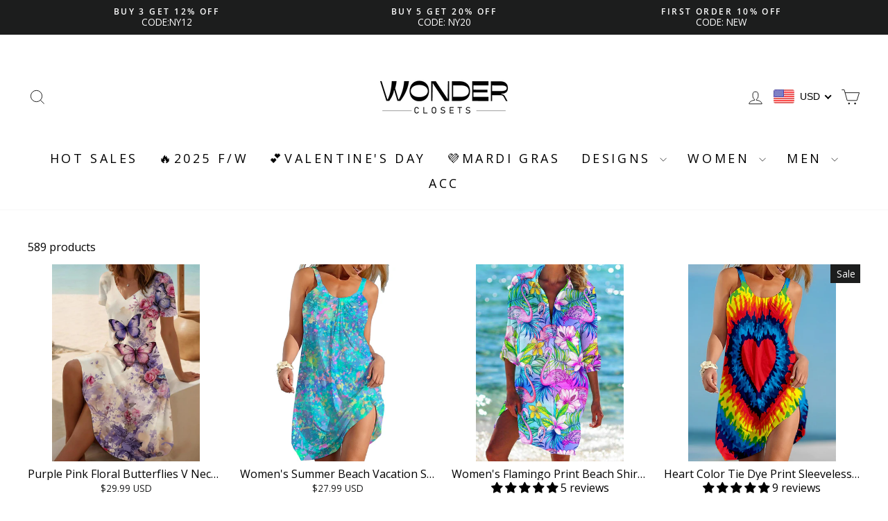

--- FILE ---
content_type: text/html; charset=utf-8
request_url: https://www.wonderclosets.com/collections/dress0619
body_size: 65833
content:
<!doctype html>
<html class="no-js" lang="en" dir="ltr">
<head>

  <meta name="google-site-verification" content="5Uz-TtWKybxszBAj1ZWkWr0XPUkYfM-YMLF-QQZnvqw" />
  <meta charset="utf-8">
  <meta http-equiv="X-UA-Compatible" content="IE=edge,chrome=1">
  <meta name="viewport" content="width=device-width,initial-scale=1">
  <meta name="theme-color" content="#111111">
  <link rel="canonical" href="https://www.wonderclosets.com/collections/dress0619">
  <meta name="p:domain_verify" content="cefa085d497693156d28d9467eac2e40"/>
  <link rel="preconnect" href="https://cdn.shopify.com" crossorigin>
  <link rel="preconnect" href="https://fonts.shopifycdn.com" crossorigin>
  <link rel="dns-prefetch" href="https://productreviews.shopifycdn.com">
  <link rel="dns-prefetch" href="https://ajax.googleapis.com">
  <link rel="dns-prefetch" href="https://maps.googleapis.com">
  <link rel="dns-prefetch" href="https://maps.gstatic.com">

  <meta name="msvalidate.01" content="17BF13B3A6574E193FEC517D7075B408" />
<script>(function(w,d,t,r,u){var f,n,i;w[u]=w[u]||[],f=function(){var o={ti:"187070117"};o.q=w[u],w[u]=new UET(o),w[u].push("pageLoad")},n=d.createElement(t),n.src=r,n.async=1,n.onload=n.onreadystatechange=function(){var s=this.readyState;s&&s!=="loaded"&&s!=="complete"||(f(),n.onload=n.onreadystatechange=null)},i=d.getElementsByTagName(t)[0],i.parentNode.insertBefore(n,i)})(window,document,"script","//bat.bing.com/bat.js","uetq");</script>

<!-- Google Tag Manager -->
<script>(function(w,d,s,l,i){w[l]=w[l]||[];w[l].push({'gtm.start':
new Date().getTime(),event:'gtm.js'});var f=d.getElementsByTagName(s)[0],
j=d.createElement(s),dl=l!='dataLayer'?'&l='+l:'';j.async=true;j.src=
'https://www.googletagmanager.com/gtm.js?id='+i+dl;f.parentNode.insertBefore(j,f);
})(window,document,'script','dataLayer','GTM-T6J2Q842');</script>
<!-- End Google Tag Manager -->

<!-- Google Tag Manager -->
<script>(function(w,d,s,l,i){w[l]=w[l]||[];w[l].push({'gtm.start':
new Date().getTime(),event:'gtm.js'});var f=d.getElementsByTagName(s)[0],
j=d.createElement(s),dl=l!='dataLayer'?'&l='+l:'';j.async=true;j.src=
'https://www.googletagmanager.com/gtm.js?id='+i+dl;f.parentNode.insertBefore(j,f);
})(window,document,'script','dataLayer','GTM-WSNTR9S9');</script>
<!-- End Google Tag Manager --><link rel="shortcut icon" href="//www.wonderclosets.com/cdn/shop/files/WD_logo-32-32_47582296-6fb2-4998-8e80-9f2d650d4c11_32x32.png?v=1686290044" type="image/png" /><title>Dress0619
&ndash; Wonder closets
</title>
<meta property="og:site_name" content="Wonder closets">
  <meta property="og:url" content="https://www.wonderclosets.com/collections/dress0619">
  <meta property="og:title" content="Dress0619">
  <meta property="og:type" content="website">
  <meta property="og:description" content="Discover unique and creative printed T-shirts, dresses, hoodies, and trendy fashion apparel at WonderClosets. Shop affordable, stylish clothing with a variety of themes from animals to holidays — perfect for daily wear or gifts. Browse now and find your favorite look!"><meta name="twitter:site" content="@">
  <meta name="twitter:card" content="summary_large_image">
  <meta name="twitter:title" content="Dress0619">
  <meta name="twitter:description" content="Discover unique and creative printed T-shirts, dresses, hoodies, and trendy fashion apparel at WonderClosets. Shop affordable, stylish clothing with a variety of themes from animals to holidays — perfect for daily wear or gifts. Browse now and find your favorite look!">
<style data-shopify>@font-face {
  font-family: Karla;
  font-weight: 400;
  font-style: normal;
  font-display: swap;
  src: url("//www.wonderclosets.com/cdn/fonts/karla/karla_n4.40497e07df527e6a50e58fb17ef1950c72f3e32c.woff2") format("woff2"),
       url("//www.wonderclosets.com/cdn/fonts/karla/karla_n4.e9f6f9de321061073c6bfe03c28976ba8ce6ee18.woff") format("woff");
}

  @font-face {
  font-family: "Open Sans";
  font-weight: 400;
  font-style: normal;
  font-display: swap;
  src: url("//www.wonderclosets.com/cdn/fonts/open_sans/opensans_n4.c32e4d4eca5273f6d4ee95ddf54b5bbb75fc9b61.woff2") format("woff2"),
       url("//www.wonderclosets.com/cdn/fonts/open_sans/opensans_n4.5f3406f8d94162b37bfa232b486ac93ee892406d.woff") format("woff");
}


  @font-face {
  font-family: "Open Sans";
  font-weight: 600;
  font-style: normal;
  font-display: swap;
  src: url("//www.wonderclosets.com/cdn/fonts/open_sans/opensans_n6.15aeff3c913c3fe570c19cdfeed14ce10d09fb08.woff2") format("woff2"),
       url("//www.wonderclosets.com/cdn/fonts/open_sans/opensans_n6.14bef14c75f8837a87f70ce22013cb146ee3e9f3.woff") format("woff");
}

  @font-face {
  font-family: "Open Sans";
  font-weight: 400;
  font-style: italic;
  font-display: swap;
  src: url("//www.wonderclosets.com/cdn/fonts/open_sans/opensans_i4.6f1d45f7a46916cc95c694aab32ecbf7509cbf33.woff2") format("woff2"),
       url("//www.wonderclosets.com/cdn/fonts/open_sans/opensans_i4.4efaa52d5a57aa9a57c1556cc2b7465d18839daa.woff") format("woff");
}

  @font-face {
  font-family: "Open Sans";
  font-weight: 600;
  font-style: italic;
  font-display: swap;
  src: url("//www.wonderclosets.com/cdn/fonts/open_sans/opensans_i6.828bbc1b99433eacd7d50c9f0c1bfe16f27b89a3.woff2") format("woff2"),
       url("//www.wonderclosets.com/cdn/fonts/open_sans/opensans_i6.a79e1402e2bbd56b8069014f43ff9c422c30d057.woff") format("woff");
}

</style><link href="//www.wonderclosets.com/cdn/shop/t/22/assets/theme.css?v=171830889014141007191757751917" rel="stylesheet" type="text/css" media="all" />
<style data-shopify>:root {
    --typeHeaderPrimary: Karla;
    --typeHeaderFallback: sans-serif;
    --typeHeaderSize: 32px;
    --typeHeaderWeight: 400;
    --typeHeaderLineHeight: 1.1;
    --typeHeaderSpacing: 0.0em;

    --typeBasePrimary:"Open Sans";
    --typeBaseFallback:sans-serif;
    --typeBaseSize: 16px;
    --typeBaseWeight: 400;
    --typeBaseSpacing: 0.0em;
    --typeBaseLineHeight: 1.2;
    --typeBaselineHeightMinus01: 1.1;

    --typeCollectionTitle: 20px;

    --iconWeight: 2px;
    --iconLinecaps: miter;

    
        --buttonRadius: 0;
    

    --colorGridOverlayOpacity: 0.12;
    }

    .placeholder-content {
    background-image: linear-gradient(100deg, #ffffff 40%, #f7f7f7 63%, #ffffff 79%);
    }</style><script>
    document.documentElement.className = document.documentElement.className.replace('no-js', 'js');

    window.theme = window.theme || {};
    theme.routes = {
      home: "/",
      cart: "/cart.js",
      cartPage: "/cart",
      cartAdd: "/cart/add.js",
      cartChange: "/cart/change.js",
      search: "/search",
      predictiveSearch: "/search/suggest"
    };
    theme.strings = {
      soldOut: "Sold Out",
      unavailable: "Unavailable",
      inStockLabel: "In stock, ready to ship",
      oneStockLabel: "Low stock - [count] item left",
      otherStockLabel: "Low stock - [count] items left",
      willNotShipUntil: "Ready to ship [date]",
      willBeInStockAfter: "Back in stock [date]",
      waitingForStock: "Inventory on the way",
      savePrice: "Save [saved_amount]",
      cartEmpty: "Your cart is currently empty.",
      cartTermsConfirmation: "You must agree with the terms and conditions of sales to check out",
      searchCollections: "Collections",
      searchPages: "Pages",
      searchArticles: "Articles",
      productFrom: "from ",
      maxQuantity: "You can only have [quantity] of [title] in your cart."
    };
    theme.settings = {
      cartType: "page",
      isCustomerTemplate: false,
      moneyFormat: "\u003cspan class=money\u003e${{amount}} \u003c\/span\u003e",
      saveType: "dollar",
      productImageSize: "square",
      productImageCover: false,
      predictiveSearch: true,
      predictiveSearchType: null,
      predictiveSearchVendor: false,
      predictiveSearchPrice: false,
      quickView: true,
      themeName: 'Impulse',
      themeVersion: "7.4.0"
    };
  </script>


 <!-- Pinterest Tag -->
<script>
!function(e){if(!window.pintrk){window.pintrk = function () {
window.pintrk.queue.push(Array.prototype.slice.call(arguments))};var
  n=window.pintrk;n.queue=[],n.version="3.0";var
  t=document.createElement("script");t.async=!0,t.src=e;var
  r=document.getElementsByTagName("script")[0];
  r.parentNode.insertBefore(t,r)}}("https://s.pinimg.com/ct/core.js");
pintrk('load', '2613633385641', {em: '<user_email_address>'});
pintrk('page');
</script>
<noscript>
<img height="1" width="1" style="display:none;" alt=""
  src="https://ct.pinterest.com/v3/?event=init&tid=2613633385641&pd[em]=<hashed_email_address>&noscript=1" />
</noscript>
<!-- end Pinterest Tag -->






  
  

  <script>window.performance && window.performance.mark && window.performance.mark('shopify.content_for_header.start');</script><meta name="google-site-verification" content="5Uz-TtWKybxszBAj1ZWkWr0XPUkYfM-YMLF-QQZnvqw">
<meta id="shopify-digital-wallet" name="shopify-digital-wallet" content="/55722082436/digital_wallets/dialog">
<meta name="shopify-checkout-api-token" content="9130b54a5edf233d1e04f28353145ea6">
<meta id="in-context-paypal-metadata" data-shop-id="55722082436" data-venmo-supported="true" data-environment="production" data-locale="en_US" data-paypal-v4="true" data-currency="USD">
<link rel="alternate" type="application/atom+xml" title="Feed" href="/collections/dress0619.atom" />
<link rel="next" href="/collections/dress0619?page=2">
<link rel="alternate" type="application/json+oembed" href="https://www.wonderclosets.com/collections/dress0619.oembed">
<script async="async" src="/checkouts/internal/preloads.js?locale=en-US"></script>
<script id="shopify-features" type="application/json">{"accessToken":"9130b54a5edf233d1e04f28353145ea6","betas":["rich-media-storefront-analytics"],"domain":"www.wonderclosets.com","predictiveSearch":true,"shopId":55722082436,"locale":"en"}</script>
<script>var Shopify = Shopify || {};
Shopify.shop = "basein-896.myshopify.com";
Shopify.locale = "en";
Shopify.currency = {"active":"USD","rate":"1.0"};
Shopify.country = "US";
Shopify.theme = {"name":"Impulse","id":128786530436,"schema_name":"Impulse","schema_version":"7.4.0","theme_store_id":857,"role":"main"};
Shopify.theme.handle = "null";
Shopify.theme.style = {"id":null,"handle":null};
Shopify.cdnHost = "www.wonderclosets.com/cdn";
Shopify.routes = Shopify.routes || {};
Shopify.routes.root = "/";</script>
<script type="module">!function(o){(o.Shopify=o.Shopify||{}).modules=!0}(window);</script>
<script>!function(o){function n(){var o=[];function n(){o.push(Array.prototype.slice.apply(arguments))}return n.q=o,n}var t=o.Shopify=o.Shopify||{};t.loadFeatures=n(),t.autoloadFeatures=n()}(window);</script>
<script id="shop-js-analytics" type="application/json">{"pageType":"collection"}</script>
<script defer="defer" async type="module" src="//www.wonderclosets.com/cdn/shopifycloud/shop-js/modules/v2/client.init-shop-cart-sync_BT-GjEfc.en.esm.js"></script>
<script defer="defer" async type="module" src="//www.wonderclosets.com/cdn/shopifycloud/shop-js/modules/v2/chunk.common_D58fp_Oc.esm.js"></script>
<script defer="defer" async type="module" src="//www.wonderclosets.com/cdn/shopifycloud/shop-js/modules/v2/chunk.modal_xMitdFEc.esm.js"></script>
<script type="module">
  await import("//www.wonderclosets.com/cdn/shopifycloud/shop-js/modules/v2/client.init-shop-cart-sync_BT-GjEfc.en.esm.js");
await import("//www.wonderclosets.com/cdn/shopifycloud/shop-js/modules/v2/chunk.common_D58fp_Oc.esm.js");
await import("//www.wonderclosets.com/cdn/shopifycloud/shop-js/modules/v2/chunk.modal_xMitdFEc.esm.js");

  window.Shopify.SignInWithShop?.initShopCartSync?.({"fedCMEnabled":true,"windoidEnabled":true});

</script>
<script>(function() {
  var isLoaded = false;
  function asyncLoad() {
    if (isLoaded) return;
    isLoaded = true;
    var urls = ["https:\/\/sdks.zalify.com\/pixel.js?wid=clcn4r7bn4346961pmdx2ieak33\u0026shop=basein-896.myshopify.com","https:\/\/dkov91l6wait7.cloudfront.net\/almighty.js?shop=basein-896.myshopify.com"];
    for (var i = 0; i < urls.length; i++) {
      var s = document.createElement('script');
      s.type = 'text/javascript';
      s.async = true;
      s.src = urls[i];
      var x = document.getElementsByTagName('script')[0];
      x.parentNode.insertBefore(s, x);
    }
  };
  if(window.attachEvent) {
    window.attachEvent('onload', asyncLoad);
  } else {
    window.addEventListener('load', asyncLoad, false);
  }
})();</script>
<script id="__st">var __st={"a":55722082436,"offset":-28800,"reqid":"b273c7e4-d21e-4d35-b965-49f68546809d-1769039481","pageurl":"www.wonderclosets.com\/collections\/dress0619","u":"65cbb1cf4c73","p":"collection","rtyp":"collection","rid":283198980228};</script>
<script>window.ShopifyPaypalV4VisibilityTracking = true;</script>
<script id="captcha-bootstrap">!function(){'use strict';const t='contact',e='account',n='new_comment',o=[[t,t],['blogs',n],['comments',n],[t,'customer']],c=[[e,'customer_login'],[e,'guest_login'],[e,'recover_customer_password'],[e,'create_customer']],r=t=>t.map((([t,e])=>`form[action*='/${t}']:not([data-nocaptcha='true']) input[name='form_type'][value='${e}']`)).join(','),a=t=>()=>t?[...document.querySelectorAll(t)].map((t=>t.form)):[];function s(){const t=[...o],e=r(t);return a(e)}const i='password',u='form_key',d=['recaptcha-v3-token','g-recaptcha-response','h-captcha-response',i],f=()=>{try{return window.sessionStorage}catch{return}},m='__shopify_v',_=t=>t.elements[u];function p(t,e,n=!1){try{const o=window.sessionStorage,c=JSON.parse(o.getItem(e)),{data:r}=function(t){const{data:e,action:n}=t;return t[m]||n?{data:e,action:n}:{data:t,action:n}}(c);for(const[e,n]of Object.entries(r))t.elements[e]&&(t.elements[e].value=n);n&&o.removeItem(e)}catch(o){console.error('form repopulation failed',{error:o})}}const l='form_type',E='cptcha';function T(t){t.dataset[E]=!0}const w=window,h=w.document,L='Shopify',v='ce_forms',y='captcha';let A=!1;((t,e)=>{const n=(g='f06e6c50-85a8-45c8-87d0-21a2b65856fe',I='https://cdn.shopify.com/shopifycloud/storefront-forms-hcaptcha/ce_storefront_forms_captcha_hcaptcha.v1.5.2.iife.js',D={infoText:'Protected by hCaptcha',privacyText:'Privacy',termsText:'Terms'},(t,e,n)=>{const o=w[L][v],c=o.bindForm;if(c)return c(t,g,e,D).then(n);var r;o.q.push([[t,g,e,D],n]),r=I,A||(h.body.append(Object.assign(h.createElement('script'),{id:'captcha-provider',async:!0,src:r})),A=!0)});var g,I,D;w[L]=w[L]||{},w[L][v]=w[L][v]||{},w[L][v].q=[],w[L][y]=w[L][y]||{},w[L][y].protect=function(t,e){n(t,void 0,e),T(t)},Object.freeze(w[L][y]),function(t,e,n,w,h,L){const[v,y,A,g]=function(t,e,n){const i=e?o:[],u=t?c:[],d=[...i,...u],f=r(d),m=r(i),_=r(d.filter((([t,e])=>n.includes(e))));return[a(f),a(m),a(_),s()]}(w,h,L),I=t=>{const e=t.target;return e instanceof HTMLFormElement?e:e&&e.form},D=t=>v().includes(t);t.addEventListener('submit',(t=>{const e=I(t);if(!e)return;const n=D(e)&&!e.dataset.hcaptchaBound&&!e.dataset.recaptchaBound,o=_(e),c=g().includes(e)&&(!o||!o.value);(n||c)&&t.preventDefault(),c&&!n&&(function(t){try{if(!f())return;!function(t){const e=f();if(!e)return;const n=_(t);if(!n)return;const o=n.value;o&&e.removeItem(o)}(t);const e=Array.from(Array(32),(()=>Math.random().toString(36)[2])).join('');!function(t,e){_(t)||t.append(Object.assign(document.createElement('input'),{type:'hidden',name:u})),t.elements[u].value=e}(t,e),function(t,e){const n=f();if(!n)return;const o=[...t.querySelectorAll(`input[type='${i}']`)].map((({name:t})=>t)),c=[...d,...o],r={};for(const[a,s]of new FormData(t).entries())c.includes(a)||(r[a]=s);n.setItem(e,JSON.stringify({[m]:1,action:t.action,data:r}))}(t,e)}catch(e){console.error('failed to persist form',e)}}(e),e.submit())}));const S=(t,e)=>{t&&!t.dataset[E]&&(n(t,e.some((e=>e===t))),T(t))};for(const o of['focusin','change'])t.addEventListener(o,(t=>{const e=I(t);D(e)&&S(e,y())}));const B=e.get('form_key'),M=e.get(l),P=B&&M;t.addEventListener('DOMContentLoaded',(()=>{const t=y();if(P)for(const e of t)e.elements[l].value===M&&p(e,B);[...new Set([...A(),...v().filter((t=>'true'===t.dataset.shopifyCaptcha))])].forEach((e=>S(e,t)))}))}(h,new URLSearchParams(w.location.search),n,t,e,['guest_login'])})(!0,!0)}();</script>
<script integrity="sha256-4kQ18oKyAcykRKYeNunJcIwy7WH5gtpwJnB7kiuLZ1E=" data-source-attribution="shopify.loadfeatures" defer="defer" src="//www.wonderclosets.com/cdn/shopifycloud/storefront/assets/storefront/load_feature-a0a9edcb.js" crossorigin="anonymous"></script>
<script data-source-attribution="shopify.dynamic_checkout.dynamic.init">var Shopify=Shopify||{};Shopify.PaymentButton=Shopify.PaymentButton||{isStorefrontPortableWallets:!0,init:function(){window.Shopify.PaymentButton.init=function(){};var t=document.createElement("script");t.src="https://www.wonderclosets.com/cdn/shopifycloud/portable-wallets/latest/portable-wallets.en.js",t.type="module",document.head.appendChild(t)}};
</script>
<script data-source-attribution="shopify.dynamic_checkout.buyer_consent">
  function portableWalletsHideBuyerConsent(e){var t=document.getElementById("shopify-buyer-consent"),n=document.getElementById("shopify-subscription-policy-button");t&&n&&(t.classList.add("hidden"),t.setAttribute("aria-hidden","true"),n.removeEventListener("click",e))}function portableWalletsShowBuyerConsent(e){var t=document.getElementById("shopify-buyer-consent"),n=document.getElementById("shopify-subscription-policy-button");t&&n&&(t.classList.remove("hidden"),t.removeAttribute("aria-hidden"),n.addEventListener("click",e))}window.Shopify?.PaymentButton&&(window.Shopify.PaymentButton.hideBuyerConsent=portableWalletsHideBuyerConsent,window.Shopify.PaymentButton.showBuyerConsent=portableWalletsShowBuyerConsent);
</script>
<script data-source-attribution="shopify.dynamic_checkout.cart.bootstrap">document.addEventListener("DOMContentLoaded",(function(){function t(){return document.querySelector("shopify-accelerated-checkout-cart, shopify-accelerated-checkout")}if(t())Shopify.PaymentButton.init();else{new MutationObserver((function(e,n){t()&&(Shopify.PaymentButton.init(),n.disconnect())})).observe(document.body,{childList:!0,subtree:!0})}}));
</script>
<link id="shopify-accelerated-checkout-styles" rel="stylesheet" media="screen" href="https://www.wonderclosets.com/cdn/shopifycloud/portable-wallets/latest/accelerated-checkout-backwards-compat.css" crossorigin="anonymous">
<style id="shopify-accelerated-checkout-cart">
        #shopify-buyer-consent {
  margin-top: 1em;
  display: inline-block;
  width: 100%;
}

#shopify-buyer-consent.hidden {
  display: none;
}

#shopify-subscription-policy-button {
  background: none;
  border: none;
  padding: 0;
  text-decoration: underline;
  font-size: inherit;
  cursor: pointer;
}

#shopify-subscription-policy-button::before {
  box-shadow: none;
}

      </style>

<script>window.performance && window.performance.mark && window.performance.mark('shopify.content_for_header.end');</script>

  <script src="//www.wonderclosets.com/cdn/shop/t/22/assets/vendor-scripts-v11.js" defer="defer"></script><script src="//www.wonderclosets.com/cdn/shop/t/22/assets/theme.js?v=66447858802808184731698292883" defer="defer"></script>
<!-- BEGIN app block: shopify://apps/xcotton-post-purchase-guard/blocks/insurance/6531bb8b-340c-42d4-b5da-1734c7a2c524 -->
<link rel="preconnect" href="https://seller.xcottons.com">
<link rel="dns-prefetch" href="https://seller.xcottons.com">
<link rel="preconnect" href="https://sslstaticus.xcottons.com">
<link rel="dns-prefetch" href="https://sslstaticus.xcottons.com">
<script q="true">
!function(){"use strict";function n(n,t){var o=document.createElement("script");o.src=n,o.type="text/javascript","function"==typeof t&&(o.onload=t),o.async=!0,document.head.appendChild(o)}var t="basein-896.myshopify.com";window.currentShopifyDomain=t;window.__xcotton_url__={baseUrl:"https://seller.xcottons.com",authPath:"/go/packageOpenApiWeb/plugins/calcFunc",staticUrl:"https://sslstaticus.xcottons.com",staticPath:"/shopify-plugins/xmh-idc/",currentShopifyDomain:t},window.__xcotton_init_d__={cdn_version:"",cdn_version_name:'',cdn_version_debug:"",cdn_version_debug_name:'',use_jquery:"true"};var o=function(n,t){t=t||location.href;var o=new RegExp("(\\?|#|&)"+n+"=([^&#]*)(&|#|$)"),_=t.match(o);return decodeURIComponent(_?_[2]:"")}("__xmh_debug__"),_=window,c=_.__xcotton_url__,e=c.baseUrl,a=c.authPath,i=c.staticUrl,r=c.staticPath,s=c.currentShopifyDomain,u=_.__xcotton_init_d__.use_jquery;n("".concat(e).concat(a,"?shopDomain=").concat(s,"&__xmh_debug__=").concat(o),function(){if(_.__xcotton_auth__&&(_.__xcotton_auth__.isOpenForSP||_.__xcotton_auth__.isOpenForPP)&&_.__xcotton_cdnVersion__){var t="".concat(i).concat(r,"xcotton.v").concat(String(_.__xcotton_cdnVersion__).replace(/\./g,"-"),".").concat(s,".js");"true"===u&&"undefined"==typeof jQuery?n("https://cdn.shopify.com/extensions/019b6eb2-8e40-795b-b137-1eaa5943f01e/post-purchase-protection-118/assets/selector.js",function(){n(t)}):n(t)}})}();
</script><!-- END app block --><!-- BEGIN app block: shopify://apps/fintouch/blocks/mailsturbo/ed1e8929-e2f3-4ad3-8227-aa456cadcad5 --><script src="https://dy9y1w530n821.cloudfront.net/mailsturbo-prod.min.js" type="text/javascript" defer="defer"></script>
<!-- END app block --><!-- BEGIN app block: shopify://apps/frequently-bought/blocks/app-embed-block/b1a8cbea-c844-4842-9529-7c62dbab1b1f --><script>
    window.codeblackbelt = window.codeblackbelt || {};
    window.codeblackbelt.shop = window.codeblackbelt.shop || 'basein-896.myshopify.com';
    </script><script src="//cdn.codeblackbelt.com/widgets/frequently-bought-together/bootstrap.min.js?version=2026012115-0800" async></script>
 <!-- END app block --><!-- BEGIN app block: shopify://apps/judge-me-reviews/blocks/judgeme_core/61ccd3b1-a9f2-4160-9fe9-4fec8413e5d8 --><!-- Start of Judge.me Core -->






<link rel="dns-prefetch" href="https://cdnwidget.judge.me">
<link rel="dns-prefetch" href="https://cdn.judge.me">
<link rel="dns-prefetch" href="https://cdn1.judge.me">
<link rel="dns-prefetch" href="https://api.judge.me">

<script data-cfasync='false' class='jdgm-settings-script'>window.jdgmSettings={"pagination":5,"disable_web_reviews":false,"badge_no_review_text":"No reviews","badge_n_reviews_text":"{{ n }} review/reviews","hide_badge_preview_if_no_reviews":true,"badge_hide_text":false,"enforce_center_preview_badge":false,"widget_title":"Customer Reviews","widget_open_form_text":"Write a review","widget_close_form_text":"Cancel review","widget_refresh_page_text":"Refresh page","widget_summary_text":"Based on {{ number_of_reviews }} review/reviews","widget_no_review_text":"Be the first to write a review","widget_name_field_text":"Display name","widget_verified_name_field_text":"Verified Name (public)","widget_name_placeholder_text":"Display name","widget_required_field_error_text":"This field is required.","widget_email_field_text":"Email address","widget_verified_email_field_text":"Verified Email (private, can not be edited)","widget_email_placeholder_text":"Your email address","widget_email_field_error_text":"Please enter a valid email address.","widget_rating_field_text":"Rating","widget_review_title_field_text":"Review Title","widget_review_title_placeholder_text":"Give your review a title","widget_review_body_field_text":"Review content","widget_review_body_placeholder_text":"Start writing here...","widget_pictures_field_text":"Picture/Video (optional)","widget_submit_review_text":"Submit Review","widget_submit_verified_review_text":"Submit Verified Review","widget_submit_success_msg_with_auto_publish":"Thank you! Please refresh the page in a few moments to see your review. You can remove or edit your review by logging into \u003ca href='https://judge.me/login' target='_blank' rel='nofollow noopener'\u003eJudge.me\u003c/a\u003e","widget_submit_success_msg_no_auto_publish":"Thank you! Your review will be published as soon as it is approved by the shop admin. You can remove or edit your review by logging into \u003ca href='https://judge.me/login' target='_blank' rel='nofollow noopener'\u003eJudge.me\u003c/a\u003e","widget_show_default_reviews_out_of_total_text":"Showing {{ n_reviews_shown }} out of {{ n_reviews }} reviews.","widget_show_all_link_text":"Show all","widget_show_less_link_text":"Show less","widget_author_said_text":"{{ reviewer_name }} said:","widget_days_text":"{{ n }} days ago","widget_weeks_text":"{{ n }} week/weeks ago","widget_months_text":"{{ n }} month/months ago","widget_years_text":"{{ n }} year/years ago","widget_yesterday_text":"Yesterday","widget_today_text":"Today","widget_replied_text":"\u003e\u003e {{ shop_name }} replied:","widget_read_more_text":"Read more","widget_reviewer_name_as_initial":"","widget_rating_filter_color":"#fbcd0a","widget_rating_filter_see_all_text":"See all reviews","widget_sorting_most_recent_text":"Most Recent","widget_sorting_highest_rating_text":"Highest Rating","widget_sorting_lowest_rating_text":"Lowest Rating","widget_sorting_with_pictures_text":"Only Pictures","widget_sorting_most_helpful_text":"Most Helpful","widget_open_question_form_text":"Ask a question","widget_reviews_subtab_text":"Reviews","widget_questions_subtab_text":"Questions","widget_question_label_text":"Question","widget_answer_label_text":"Answer","widget_question_placeholder_text":"Write your question here","widget_submit_question_text":"Submit Question","widget_question_submit_success_text":"Thank you for your question! We will notify you once it gets answered.","verified_badge_text":"Verified","verified_badge_bg_color":"","verified_badge_text_color":"","verified_badge_placement":"left-of-reviewer-name","widget_review_max_height":"","widget_hide_border":false,"widget_social_share":false,"widget_thumb":false,"widget_review_location_show":false,"widget_location_format":"","all_reviews_include_out_of_store_products":true,"all_reviews_out_of_store_text":"(out of store)","all_reviews_pagination":100,"all_reviews_product_name_prefix_text":"about","enable_review_pictures":true,"enable_question_anwser":false,"widget_theme":"default","review_date_format":"timestamp","default_sort_method":"most-recent","widget_product_reviews_subtab_text":"Product Reviews","widget_shop_reviews_subtab_text":"Shop Reviews","widget_other_products_reviews_text":"Reviews for other products","widget_store_reviews_subtab_text":"Store reviews","widget_no_store_reviews_text":"This store hasn't received any reviews yet","widget_web_restriction_product_reviews_text":"This product hasn't received any reviews yet","widget_no_items_text":"No items found","widget_show_more_text":"Show more","widget_write_a_store_review_text":"Write a Store Review","widget_other_languages_heading":"Reviews in Other Languages","widget_translate_review_text":"Translate review to {{ language }}","widget_translating_review_text":"Translating...","widget_show_original_translation_text":"Show original ({{ language }})","widget_translate_review_failed_text":"Review couldn't be translated.","widget_translate_review_retry_text":"Retry","widget_translate_review_try_again_later_text":"Try again later","show_product_url_for_grouped_product":false,"widget_sorting_pictures_first_text":"Pictures First","show_pictures_on_all_rev_page_mobile":false,"show_pictures_on_all_rev_page_desktop":false,"floating_tab_hide_mobile_install_preference":false,"floating_tab_button_name":"★ Reviews","floating_tab_title":"Let customers speak for us","floating_tab_button_color":"","floating_tab_button_background_color":"","floating_tab_url":"","floating_tab_url_enabled":false,"floating_tab_tab_style":"text","all_reviews_text_badge_text":"Customers rate us {{ shop.metafields.judgeme.all_reviews_rating | round: 1 }}/5 based on {{ shop.metafields.judgeme.all_reviews_count }} reviews.","all_reviews_text_badge_text_branded_style":"{{ shop.metafields.judgeme.all_reviews_rating | round: 1 }} out of 5 stars based on {{ shop.metafields.judgeme.all_reviews_count }} reviews","is_all_reviews_text_badge_a_link":false,"show_stars_for_all_reviews_text_badge":false,"all_reviews_text_badge_url":"","all_reviews_text_style":"text","all_reviews_text_color_style":"judgeme_brand_color","all_reviews_text_color":"#108474","all_reviews_text_show_jm_brand":true,"featured_carousel_show_header":true,"featured_carousel_title":"Let customers speak for us","testimonials_carousel_title":"Customers are saying","videos_carousel_title":"Real customer stories","cards_carousel_title":"Customers are saying","featured_carousel_count_text":"from {{ n }} reviews","featured_carousel_add_link_to_all_reviews_page":false,"featured_carousel_url":"","featured_carousel_show_images":true,"featured_carousel_autoslide_interval":5,"featured_carousel_arrows_on_the_sides":false,"featured_carousel_height":250,"featured_carousel_width":80,"featured_carousel_image_size":0,"featured_carousel_image_height":250,"featured_carousel_arrow_color":"#eeeeee","verified_count_badge_style":"vintage","verified_count_badge_orientation":"horizontal","verified_count_badge_color_style":"judgeme_brand_color","verified_count_badge_color":"#108474","is_verified_count_badge_a_link":false,"verified_count_badge_url":"","verified_count_badge_show_jm_brand":true,"widget_rating_preset_default":5,"widget_first_sub_tab":"product-reviews","widget_show_histogram":true,"widget_histogram_use_custom_color":false,"widget_pagination_use_custom_color":false,"widget_star_use_custom_color":false,"widget_verified_badge_use_custom_color":false,"widget_write_review_use_custom_color":false,"picture_reminder_submit_button":"Upload Pictures","enable_review_videos":false,"mute_video_by_default":false,"widget_sorting_videos_first_text":"Videos First","widget_review_pending_text":"Pending","featured_carousel_items_for_large_screen":3,"social_share_options_order":"Facebook,Twitter","remove_microdata_snippet":true,"disable_json_ld":false,"enable_json_ld_products":false,"preview_badge_show_question_text":false,"preview_badge_no_question_text":"No questions","preview_badge_n_question_text":"{{ number_of_questions }} question/questions","qa_badge_show_icon":false,"qa_badge_position":"same-row","remove_judgeme_branding":false,"widget_add_search_bar":false,"widget_search_bar_placeholder":"Search","widget_sorting_verified_only_text":"Verified only","featured_carousel_theme":"aligned","featured_carousel_show_rating":true,"featured_carousel_show_title":true,"featured_carousel_show_body":true,"featured_carousel_show_date":false,"featured_carousel_show_reviewer":true,"featured_carousel_show_product":false,"featured_carousel_header_background_color":"#108474","featured_carousel_header_text_color":"#ffffff","featured_carousel_name_product_separator":"reviewed","featured_carousel_full_star_background":"#108474","featured_carousel_empty_star_background":"#dadada","featured_carousel_vertical_theme_background":"#f9fafb","featured_carousel_verified_badge_enable":false,"featured_carousel_verified_badge_color":"#108474","featured_carousel_border_style":"round","featured_carousel_review_line_length_limit":3,"featured_carousel_more_reviews_button_text":"Read more reviews","featured_carousel_view_product_button_text":"View product","all_reviews_page_load_reviews_on":"scroll","all_reviews_page_load_more_text":"Load More Reviews","disable_fb_tab_reviews":false,"enable_ajax_cdn_cache":false,"widget_public_name_text":"displayed publicly like","default_reviewer_name":"John Smith","default_reviewer_name_has_non_latin":true,"widget_reviewer_anonymous":"Anonymous","medals_widget_title":"Judge.me Review Medals","medals_widget_background_color":"#f9fafb","medals_widget_position":"footer_all_pages","medals_widget_border_color":"#f9fafb","medals_widget_verified_text_position":"left","medals_widget_use_monochromatic_version":false,"medals_widget_elements_color":"#108474","show_reviewer_avatar":true,"widget_invalid_yt_video_url_error_text":"Not a YouTube video URL","widget_max_length_field_error_text":"Please enter no more than {0} characters.","widget_show_country_flag":false,"widget_show_collected_via_shop_app":true,"widget_verified_by_shop_badge_style":"light","widget_verified_by_shop_text":"Verified by Shop","widget_show_photo_gallery":false,"widget_load_with_code_splitting":true,"widget_ugc_install_preference":false,"widget_ugc_title":"Made by us, Shared by you","widget_ugc_subtitle":"Tag us to see your picture featured in our page","widget_ugc_arrows_color":"#ffffff","widget_ugc_primary_button_text":"Buy Now","widget_ugc_primary_button_background_color":"#108474","widget_ugc_primary_button_text_color":"#ffffff","widget_ugc_primary_button_border_width":"0","widget_ugc_primary_button_border_style":"none","widget_ugc_primary_button_border_color":"#108474","widget_ugc_primary_button_border_radius":"25","widget_ugc_secondary_button_text":"Load More","widget_ugc_secondary_button_background_color":"#ffffff","widget_ugc_secondary_button_text_color":"#108474","widget_ugc_secondary_button_border_width":"2","widget_ugc_secondary_button_border_style":"solid","widget_ugc_secondary_button_border_color":"#108474","widget_ugc_secondary_button_border_radius":"25","widget_ugc_reviews_button_text":"View Reviews","widget_ugc_reviews_button_background_color":"#ffffff","widget_ugc_reviews_button_text_color":"#108474","widget_ugc_reviews_button_border_width":"2","widget_ugc_reviews_button_border_style":"solid","widget_ugc_reviews_button_border_color":"#108474","widget_ugc_reviews_button_border_radius":"25","widget_ugc_reviews_button_link_to":"judgeme-reviews-page","widget_ugc_show_post_date":true,"widget_ugc_max_width":"800","widget_rating_metafield_value_type":true,"widget_primary_color":"#108474","widget_enable_secondary_color":false,"widget_secondary_color":"#edf5f5","widget_summary_average_rating_text":"{{ average_rating }} out of 5","widget_media_grid_title":"Customer photos \u0026 videos","widget_media_grid_see_more_text":"See more","widget_round_style":false,"widget_show_product_medals":true,"widget_verified_by_judgeme_text":"Verified by Judge.me","widget_show_store_medals":true,"widget_verified_by_judgeme_text_in_store_medals":"Verified by Judge.me","widget_media_field_exceed_quantity_message":"Sorry, we can only accept {{ max_media }} for one review.","widget_media_field_exceed_limit_message":"{{ file_name }} is too large, please select a {{ media_type }} less than {{ size_limit }}MB.","widget_review_submitted_text":"Review Submitted!","widget_question_submitted_text":"Question Submitted!","widget_close_form_text_question":"Cancel","widget_write_your_answer_here_text":"Write your answer here","widget_enabled_branded_link":true,"widget_show_collected_by_judgeme":false,"widget_reviewer_name_color":"","widget_write_review_text_color":"","widget_write_review_bg_color":"","widget_collected_by_judgeme_text":"collected by Judge.me","widget_pagination_type":"standard","widget_load_more_text":"Load More","widget_load_more_color":"#108474","widget_full_review_text":"Full Review","widget_read_more_reviews_text":"Read More Reviews","widget_read_questions_text":"Read Questions","widget_questions_and_answers_text":"Questions \u0026 Answers","widget_verified_by_text":"Verified by","widget_verified_text":"Verified","widget_number_of_reviews_text":"{{ number_of_reviews }} reviews","widget_back_button_text":"Back","widget_next_button_text":"Next","widget_custom_forms_filter_button":"Filters","custom_forms_style":"vertical","widget_show_review_information":false,"how_reviews_are_collected":"How reviews are collected?","widget_show_review_keywords":false,"widget_gdpr_statement":"How we use your data: We'll only contact you about the review you left, and only if necessary. By submitting your review, you agree to Judge.me's \u003ca href='https://judge.me/terms' target='_blank' rel='nofollow noopener'\u003eterms\u003c/a\u003e, \u003ca href='https://judge.me/privacy' target='_blank' rel='nofollow noopener'\u003eprivacy\u003c/a\u003e and \u003ca href='https://judge.me/content-policy' target='_blank' rel='nofollow noopener'\u003econtent\u003c/a\u003e policies.","widget_multilingual_sorting_enabled":false,"widget_translate_review_content_enabled":false,"widget_translate_review_content_method":"manual","popup_widget_review_selection":"automatically_with_pictures","popup_widget_round_border_style":true,"popup_widget_show_title":true,"popup_widget_show_body":true,"popup_widget_show_reviewer":false,"popup_widget_show_product":true,"popup_widget_show_pictures":true,"popup_widget_use_review_picture":true,"popup_widget_show_on_home_page":true,"popup_widget_show_on_product_page":true,"popup_widget_show_on_collection_page":true,"popup_widget_show_on_cart_page":true,"popup_widget_position":"bottom_left","popup_widget_first_review_delay":5,"popup_widget_duration":5,"popup_widget_interval":5,"popup_widget_review_count":5,"popup_widget_hide_on_mobile":true,"review_snippet_widget_round_border_style":true,"review_snippet_widget_card_color":"#FFFFFF","review_snippet_widget_slider_arrows_background_color":"#FFFFFF","review_snippet_widget_slider_arrows_color":"#000000","review_snippet_widget_star_color":"#108474","show_product_variant":false,"all_reviews_product_variant_label_text":"Variant: ","widget_show_verified_branding":false,"widget_ai_summary_title":"Customers say","widget_ai_summary_disclaimer":"AI-powered review summary based on recent customer reviews","widget_show_ai_summary":false,"widget_show_ai_summary_bg":false,"widget_show_review_title_input":true,"redirect_reviewers_invited_via_email":"review_widget","request_store_review_after_product_review":false,"request_review_other_products_in_order":false,"review_form_color_scheme":"default","review_form_corner_style":"square","review_form_star_color":{},"review_form_text_color":"#333333","review_form_background_color":"#ffffff","review_form_field_background_color":"#fafafa","review_form_button_color":{},"review_form_button_text_color":"#ffffff","review_form_modal_overlay_color":"#000000","review_content_screen_title_text":"How would you rate this product?","review_content_introduction_text":"We would love it if you would share a bit about your experience.","store_review_form_title_text":"How would you rate this store?","store_review_form_introduction_text":"We would love it if you would share a bit about your experience.","show_review_guidance_text":true,"one_star_review_guidance_text":"Poor","five_star_review_guidance_text":"Great","customer_information_screen_title_text":"About you","customer_information_introduction_text":"Please tell us more about you.","custom_questions_screen_title_text":"Your experience in more detail","custom_questions_introduction_text":"Here are a few questions to help us understand more about your experience.","review_submitted_screen_title_text":"Thanks for your review!","review_submitted_screen_thank_you_text":"We are processing it and it will appear on the store soon.","review_submitted_screen_email_verification_text":"Please confirm your email by clicking the link we just sent you. This helps us keep reviews authentic.","review_submitted_request_store_review_text":"Would you like to share your experience of shopping with us?","review_submitted_review_other_products_text":"Would you like to review these products?","store_review_screen_title_text":"Would you like to share your experience of shopping with us?","store_review_introduction_text":"We value your feedback and use it to improve. Please share any thoughts or suggestions you have.","reviewer_media_screen_title_picture_text":"Share a picture","reviewer_media_introduction_picture_text":"Upload a photo to support your review.","reviewer_media_screen_title_video_text":"Share a video","reviewer_media_introduction_video_text":"Upload a video to support your review.","reviewer_media_screen_title_picture_or_video_text":"Share a picture or video","reviewer_media_introduction_picture_or_video_text":"Upload a photo or video to support your review.","reviewer_media_youtube_url_text":"Paste your Youtube URL here","advanced_settings_next_step_button_text":"Next","advanced_settings_close_review_button_text":"Close","modal_write_review_flow":false,"write_review_flow_required_text":"Required","write_review_flow_privacy_message_text":"We respect your privacy.","write_review_flow_anonymous_text":"Post review as anonymous","write_review_flow_visibility_text":"This won't be visible to other customers.","write_review_flow_multiple_selection_help_text":"Select as many as you like","write_review_flow_single_selection_help_text":"Select one option","write_review_flow_required_field_error_text":"This field is required","write_review_flow_invalid_email_error_text":"Please enter a valid email address","write_review_flow_max_length_error_text":"Max. {{ max_length }} characters.","write_review_flow_media_upload_text":"\u003cb\u003eClick to upload\u003c/b\u003e or drag and drop","write_review_flow_gdpr_statement":"We'll only contact you about your review if necessary. By submitting your review, you agree to our \u003ca href='https://judge.me/terms' target='_blank' rel='nofollow noopener'\u003eterms and conditions\u003c/a\u003e and \u003ca href='https://judge.me/privacy' target='_blank' rel='nofollow noopener'\u003eprivacy policy\u003c/a\u003e.","rating_only_reviews_enabled":false,"show_negative_reviews_help_screen":false,"new_review_flow_help_screen_rating_threshold":3,"negative_review_resolution_screen_title_text":"Tell us more","negative_review_resolution_text":"Your experience matters to us. If there were issues with your purchase, we're here to help. Feel free to reach out to us, we'd love the opportunity to make things right.","negative_review_resolution_button_text":"Contact us","negative_review_resolution_proceed_with_review_text":"Leave a review","negative_review_resolution_subject":"Issue with purchase from {{ shop_name }}.{{ order_name }}","preview_badge_collection_page_install_status":false,"widget_review_custom_css":"","preview_badge_custom_css":"","preview_badge_stars_count":"5-stars","featured_carousel_custom_css":"","floating_tab_custom_css":"","all_reviews_widget_custom_css":"","medals_widget_custom_css":"","verified_badge_custom_css":"","all_reviews_text_custom_css":"","transparency_badges_collected_via_store_invite":false,"transparency_badges_from_another_provider":false,"transparency_badges_collected_from_store_visitor":false,"transparency_badges_collected_by_verified_review_provider":false,"transparency_badges_earned_reward":false,"transparency_badges_collected_via_store_invite_text":"Review collected via store invitation","transparency_badges_from_another_provider_text":"Review collected from another provider","transparency_badges_collected_from_store_visitor_text":"Review collected from a store visitor","transparency_badges_written_in_google_text":"Review written in Google","transparency_badges_written_in_etsy_text":"Review written in Etsy","transparency_badges_written_in_shop_app_text":"Review written in Shop App","transparency_badges_earned_reward_text":"Review earned a reward for future purchase","product_review_widget_per_page":10,"widget_store_review_label_text":"Review about the store","checkout_comment_extension_title_on_product_page":"Customer Comments","checkout_comment_extension_num_latest_comment_show":5,"checkout_comment_extension_format":"name_and_timestamp","checkout_comment_customer_name":"last_initial","checkout_comment_comment_notification":true,"preview_badge_collection_page_install_preference":true,"preview_badge_home_page_install_preference":false,"preview_badge_product_page_install_preference":true,"review_widget_install_preference":"","review_carousel_install_preference":false,"floating_reviews_tab_install_preference":"none","verified_reviews_count_badge_install_preference":false,"all_reviews_text_install_preference":false,"review_widget_best_location":true,"judgeme_medals_install_preference":false,"review_widget_revamp_enabled":false,"review_widget_qna_enabled":false,"review_widget_header_theme":"minimal","review_widget_widget_title_enabled":true,"review_widget_header_text_size":"medium","review_widget_header_text_weight":"regular","review_widget_average_rating_style":"compact","review_widget_bar_chart_enabled":true,"review_widget_bar_chart_type":"numbers","review_widget_bar_chart_style":"standard","review_widget_expanded_media_gallery_enabled":false,"review_widget_reviews_section_theme":"standard","review_widget_image_style":"thumbnails","review_widget_review_image_ratio":"square","review_widget_stars_size":"medium","review_widget_verified_badge":"standard_text","review_widget_review_title_text_size":"medium","review_widget_review_text_size":"medium","review_widget_review_text_length":"medium","review_widget_number_of_columns_desktop":3,"review_widget_carousel_transition_speed":5,"review_widget_custom_questions_answers_display":"always","review_widget_button_text_color":"#FFFFFF","review_widget_text_color":"#000000","review_widget_lighter_text_color":"#7B7B7B","review_widget_corner_styling":"soft","review_widget_review_word_singular":"review","review_widget_review_word_plural":"reviews","review_widget_voting_label":"Helpful?","review_widget_shop_reply_label":"Reply from {{ shop_name }}:","review_widget_filters_title":"Filters","qna_widget_question_word_singular":"Question","qna_widget_question_word_plural":"Questions","qna_widget_answer_reply_label":"Answer from {{ answerer_name }}:","qna_content_screen_title_text":"Ask a question about this product","qna_widget_question_required_field_error_text":"Please enter your question.","qna_widget_flow_gdpr_statement":"We'll only contact you about your question if necessary. By submitting your question, you agree to our \u003ca href='https://judge.me/terms' target='_blank' rel='nofollow noopener'\u003eterms and conditions\u003c/a\u003e and \u003ca href='https://judge.me/privacy' target='_blank' rel='nofollow noopener'\u003eprivacy policy\u003c/a\u003e.","qna_widget_question_submitted_text":"Thanks for your question!","qna_widget_close_form_text_question":"Close","qna_widget_question_submit_success_text":"We’ll notify you by email when your question is answered.","all_reviews_widget_v2025_enabled":false,"all_reviews_widget_v2025_header_theme":"default","all_reviews_widget_v2025_widget_title_enabled":true,"all_reviews_widget_v2025_header_text_size":"medium","all_reviews_widget_v2025_header_text_weight":"regular","all_reviews_widget_v2025_average_rating_style":"compact","all_reviews_widget_v2025_bar_chart_enabled":true,"all_reviews_widget_v2025_bar_chart_type":"numbers","all_reviews_widget_v2025_bar_chart_style":"standard","all_reviews_widget_v2025_expanded_media_gallery_enabled":false,"all_reviews_widget_v2025_show_store_medals":true,"all_reviews_widget_v2025_show_photo_gallery":true,"all_reviews_widget_v2025_show_review_keywords":false,"all_reviews_widget_v2025_show_ai_summary":false,"all_reviews_widget_v2025_show_ai_summary_bg":false,"all_reviews_widget_v2025_add_search_bar":false,"all_reviews_widget_v2025_default_sort_method":"most-recent","all_reviews_widget_v2025_reviews_per_page":10,"all_reviews_widget_v2025_reviews_section_theme":"default","all_reviews_widget_v2025_image_style":"thumbnails","all_reviews_widget_v2025_review_image_ratio":"square","all_reviews_widget_v2025_stars_size":"medium","all_reviews_widget_v2025_verified_badge":"bold_badge","all_reviews_widget_v2025_review_title_text_size":"medium","all_reviews_widget_v2025_review_text_size":"medium","all_reviews_widget_v2025_review_text_length":"medium","all_reviews_widget_v2025_number_of_columns_desktop":3,"all_reviews_widget_v2025_carousel_transition_speed":5,"all_reviews_widget_v2025_custom_questions_answers_display":"always","all_reviews_widget_v2025_show_product_variant":false,"all_reviews_widget_v2025_show_reviewer_avatar":true,"all_reviews_widget_v2025_reviewer_name_as_initial":"","all_reviews_widget_v2025_review_location_show":false,"all_reviews_widget_v2025_location_format":"","all_reviews_widget_v2025_show_country_flag":false,"all_reviews_widget_v2025_verified_by_shop_badge_style":"light","all_reviews_widget_v2025_social_share":false,"all_reviews_widget_v2025_social_share_options_order":"Facebook,Twitter,LinkedIn,Pinterest","all_reviews_widget_v2025_pagination_type":"standard","all_reviews_widget_v2025_button_text_color":"#FFFFFF","all_reviews_widget_v2025_text_color":"#000000","all_reviews_widget_v2025_lighter_text_color":"#7B7B7B","all_reviews_widget_v2025_corner_styling":"soft","all_reviews_widget_v2025_title":"Customer reviews","all_reviews_widget_v2025_ai_summary_title":"Customers say about this store","all_reviews_widget_v2025_no_review_text":"Be the first to write a review","platform":"shopify","branding_url":"https://app.judge.me/reviews","branding_text":"Powered by Judge.me","locale":"en","reply_name":"Wonder closets","widget_version":"2.1","footer":true,"autopublish":false,"review_dates":true,"enable_custom_form":false,"shop_locale":"en","enable_multi_locales_translations":false,"show_review_title_input":true,"review_verification_email_status":"always","can_be_branded":false,"reply_name_text":"Wonder closets"};</script> <style class='jdgm-settings-style'>.jdgm-xx{left:0}.jdgm-histogram .jdgm-histogram__bar-content{background:#fbcd0a}.jdgm-histogram .jdgm-histogram__bar:after{background:#fbcd0a}.jdgm-prev-badge[data-average-rating='0.00']{display:none !important}.jdgm-author-all-initials{display:none !important}.jdgm-author-last-initial{display:none !important}.jdgm-rev-widg__title{visibility:hidden}.jdgm-rev-widg__summary-text{visibility:hidden}.jdgm-prev-badge__text{visibility:hidden}.jdgm-rev__replier:before{content:'Wonder closets'}.jdgm-rev__prod-link-prefix:before{content:'about'}.jdgm-rev__variant-label:before{content:'Variant: '}.jdgm-rev__out-of-store-text:before{content:'(out of store)'}@media only screen and (min-width: 768px){.jdgm-rev__pics .jdgm-rev_all-rev-page-picture-separator,.jdgm-rev__pics .jdgm-rev__product-picture{display:none}}@media only screen and (max-width: 768px){.jdgm-rev__pics .jdgm-rev_all-rev-page-picture-separator,.jdgm-rev__pics .jdgm-rev__product-picture{display:none}}.jdgm-preview-badge[data-template="index"]{display:none !important}.jdgm-verified-count-badget[data-from-snippet="true"]{display:none !important}.jdgm-carousel-wrapper[data-from-snippet="true"]{display:none !important}.jdgm-all-reviews-text[data-from-snippet="true"]{display:none !important}.jdgm-medals-section[data-from-snippet="true"]{display:none !important}.jdgm-ugc-media-wrapper[data-from-snippet="true"]{display:none !important}.jdgm-rev__transparency-badge[data-badge-type="review_collected_via_store_invitation"]{display:none !important}.jdgm-rev__transparency-badge[data-badge-type="review_collected_from_another_provider"]{display:none !important}.jdgm-rev__transparency-badge[data-badge-type="review_collected_from_store_visitor"]{display:none !important}.jdgm-rev__transparency-badge[data-badge-type="review_written_in_etsy"]{display:none !important}.jdgm-rev__transparency-badge[data-badge-type="review_written_in_google_business"]{display:none !important}.jdgm-rev__transparency-badge[data-badge-type="review_written_in_shop_app"]{display:none !important}.jdgm-rev__transparency-badge[data-badge-type="review_earned_for_future_purchase"]{display:none !important}
</style> <style class='jdgm-settings-style'></style>

  
  
  
  <style class='jdgm-miracle-styles'>
  @-webkit-keyframes jdgm-spin{0%{-webkit-transform:rotate(0deg);-ms-transform:rotate(0deg);transform:rotate(0deg)}100%{-webkit-transform:rotate(359deg);-ms-transform:rotate(359deg);transform:rotate(359deg)}}@keyframes jdgm-spin{0%{-webkit-transform:rotate(0deg);-ms-transform:rotate(0deg);transform:rotate(0deg)}100%{-webkit-transform:rotate(359deg);-ms-transform:rotate(359deg);transform:rotate(359deg)}}@font-face{font-family:'JudgemeStar';src:url("[data-uri]") format("woff");font-weight:normal;font-style:normal}.jdgm-star{font-family:'JudgemeStar';display:inline !important;text-decoration:none !important;padding:0 4px 0 0 !important;margin:0 !important;font-weight:bold;opacity:1;-webkit-font-smoothing:antialiased;-moz-osx-font-smoothing:grayscale}.jdgm-star:hover{opacity:1}.jdgm-star:last-of-type{padding:0 !important}.jdgm-star.jdgm--on:before{content:"\e000"}.jdgm-star.jdgm--off:before{content:"\e001"}.jdgm-star.jdgm--half:before{content:"\e002"}.jdgm-widget *{margin:0;line-height:1.4;-webkit-box-sizing:border-box;-moz-box-sizing:border-box;box-sizing:border-box;-webkit-overflow-scrolling:touch}.jdgm-hidden{display:none !important;visibility:hidden !important}.jdgm-temp-hidden{display:none}.jdgm-spinner{width:40px;height:40px;margin:auto;border-radius:50%;border-top:2px solid #eee;border-right:2px solid #eee;border-bottom:2px solid #eee;border-left:2px solid #ccc;-webkit-animation:jdgm-spin 0.8s infinite linear;animation:jdgm-spin 0.8s infinite linear}.jdgm-prev-badge{display:block !important}

</style>


  
  
   


<script data-cfasync='false' class='jdgm-script'>
!function(e){window.jdgm=window.jdgm||{},jdgm.CDN_HOST="https://cdnwidget.judge.me/",jdgm.CDN_HOST_ALT="https://cdn2.judge.me/cdn/widget_frontend/",jdgm.API_HOST="https://api.judge.me/",jdgm.CDN_BASE_URL="https://cdn.shopify.com/extensions/019be17e-f3a5-7af8-ad6f-79a9f502fb85/judgeme-extensions-305/assets/",
jdgm.docReady=function(d){(e.attachEvent?"complete"===e.readyState:"loading"!==e.readyState)?
setTimeout(d,0):e.addEventListener("DOMContentLoaded",d)},jdgm.loadCSS=function(d,t,o,a){
!o&&jdgm.loadCSS.requestedUrls.indexOf(d)>=0||(jdgm.loadCSS.requestedUrls.push(d),
(a=e.createElement("link")).rel="stylesheet",a.class="jdgm-stylesheet",a.media="nope!",
a.href=d,a.onload=function(){this.media="all",t&&setTimeout(t)},e.body.appendChild(a))},
jdgm.loadCSS.requestedUrls=[],jdgm.loadJS=function(e,d){var t=new XMLHttpRequest;
t.onreadystatechange=function(){4===t.readyState&&(Function(t.response)(),d&&d(t.response))},
t.open("GET",e),t.onerror=function(){if(e.indexOf(jdgm.CDN_HOST)===0&&jdgm.CDN_HOST_ALT!==jdgm.CDN_HOST){var f=e.replace(jdgm.CDN_HOST,jdgm.CDN_HOST_ALT);jdgm.loadJS(f,d)}},t.send()},jdgm.docReady((function(){(window.jdgmLoadCSS||e.querySelectorAll(
".jdgm-widget, .jdgm-all-reviews-page").length>0)&&(jdgmSettings.widget_load_with_code_splitting?
parseFloat(jdgmSettings.widget_version)>=3?jdgm.loadCSS(jdgm.CDN_HOST+"widget_v3/base.css"):
jdgm.loadCSS(jdgm.CDN_HOST+"widget/base.css"):jdgm.loadCSS(jdgm.CDN_HOST+"shopify_v2.css"),
jdgm.loadJS(jdgm.CDN_HOST+"loa"+"der.js"))}))}(document);
</script>
<noscript><link rel="stylesheet" type="text/css" media="all" href="https://cdnwidget.judge.me/shopify_v2.css"></noscript>

<!-- BEGIN app snippet: theme_fix_tags --><script>
  (function() {
    var jdgmThemeFixes = null;
    if (!jdgmThemeFixes) return;
    var thisThemeFix = jdgmThemeFixes[Shopify.theme.id];
    if (!thisThemeFix) return;

    if (thisThemeFix.html) {
      document.addEventListener("DOMContentLoaded", function() {
        var htmlDiv = document.createElement('div');
        htmlDiv.classList.add('jdgm-theme-fix-html');
        htmlDiv.innerHTML = thisThemeFix.html;
        document.body.append(htmlDiv);
      });
    };

    if (thisThemeFix.css) {
      var styleTag = document.createElement('style');
      styleTag.classList.add('jdgm-theme-fix-style');
      styleTag.innerHTML = thisThemeFix.css;
      document.head.append(styleTag);
    };

    if (thisThemeFix.js) {
      var scriptTag = document.createElement('script');
      scriptTag.classList.add('jdgm-theme-fix-script');
      scriptTag.innerHTML = thisThemeFix.js;
      document.head.append(scriptTag);
    };
  })();
</script>
<!-- END app snippet -->
<!-- End of Judge.me Core -->



<!-- END app block --><!-- BEGIN app block: shopify://apps/beast-currency-converter/blocks/doubly/267afa86-a419-4d5b-a61b-556038e7294d -->


	<script>
		var DoublyGlobalCurrency, catchXHR = true, bccAppVersion = 1;
       	var DoublyGlobal = {
			theme : 'flags_theme',
			spanClass : 'money',
			cookieName : '_g1678255290',
			ratesUrl :  'https://init.grizzlyapps.com/9e32c84f0db4f7b1eb40c32bdb0bdea9',
			geoUrl : 'https://currency.grizzlyapps.com/83d400c612f9a099fab8f76dcab73a48',
			shopCurrency : 'USD',
            allowedCurrencies : '["USD","EUR","GBP","CAD","AUD"]',
			countriesJSON : '[]',
			currencyMessage : 'All orders are processed in USD. While the content of your cart is currently displayed in <span class="selected-currency"></span>, you will checkout using USD at the most current exchange rate.',
            currencyFormat : 'money_with_currency_format',
			euroFormat : 'amount',
            removeDecimals : 0,
            roundDecimals : 0,
            roundTo : '99',
            autoSwitch : 0,
			showPriceOnHover : 0,
            showCurrencyMessage : false,
			hideConverter : '',
			forceJqueryLoad : false,
			beeketing : true,
			themeScript : '',
			customerScriptBefore : '',
			customerScriptAfter : '',
			debug: false
		};

		<!-- inline script: fixes + various plugin js functions -->
		DoublyGlobal.themeScript = "if(DoublyGlobal.debug) debugger;jQueryGrizzly('body>.doubly-wrapper').remove(); if(jQueryGrizzly('#shopify-section-header .toolbar__social').find('li').length != 0) { jQueryGrizzly('#shopify-section-header .toolbar__social').append('<li class=\"doubly-wrapper doubly-alpha\"><\/li>'); } else { jQueryGrizzly('.site-nav__icons a.js-drawer-open-cart').before('<div class=\"doubly-wrapper doubly-alpha doubly-header\"><\/div>'); } if(jQueryGrizzly('.site-footer').find('.payment-icons').length != 0) { jQueryGrizzly('.site-footer .payment-icons').before('<div class=\"doubly-wrapper doubly-beta\"><\/div>'); } else { jQueryGrizzly('.site-footer>.page-width .footer__small-text').first().before('<div class=\"doubly-wrapper doubly-beta\"><\/div>'); } jQueryGrizzly('#NavDrawer .drawer__title').prepend('<div class=\"doubly-wrapper doubly-gamma\"><\/div>'); function addDoublyMessage() { if (jQueryGrizzly('form.cart .doubly-message').length==0) { jQueryGrizzly('form.cart .cart__row .cart__checkout-wrapper').before('<div class=\"doubly-message\"><\/div>'); } if (jQueryGrizzly('#CartDrawer #CartContainer .doubly-message').length==0) { jQueryGrizzly('#CartDrawer #CartContainer .ajaxcart__note').last().after('<div class=\"doubly-message\"><\/div>'); } if (jQueryGrizzly('form#CartPageForm .doubly-message').length==0) { jQueryGrizzly('form#CartPageForm .cart__checkout-wrapper').before('<div class=\"doubly-message\"><\/div>'); } if (jQueryGrizzly('form#CartDrawerForm .doubly-message').length==0) { jQueryGrizzly('form#CartDrawerForm .cart__checkout-wrapper').before('<div class=\"doubly-message\"><\/div>'); } } addDoublyMessage(); function afterCurrencySwitcherInit() { jQueryGrizzly('.doubly-wrapper .doubly-nice-select').addClass('slim'); } jQueryGrizzly('head').append('<style> .doubly-wrapper { float:none; display:inline-block; } .doubly-wrapper.doubly-alpha:not(.doubly-header) { margin-left:10px; } .doubly-wrapper.doubly-header { margin-bottom:-5px; } .doubly-wrapper.doubly-beta { margin-top:10px; margin-bottom:25px; } .doubly-wrapper.doubly-beta .doubly-nice-select.right .list { top:-211px; right:-100px; height:200px; } .doubly-wrapper.doubly-gamma .doubly-nice-select.right .list { left:-10px; right:auto; } .doubly-wrapper.doubly-alpha .doubly-nice-select .current { color:#000000 !important; } .doubly-wrapper.doubly-alpha .doubly-nice-select:after { border-color:#000000!important; }.doubly-wrapper.doubly-beta .doubly-nice-select .current { color:#ffffff !important; } .doubly-wrapper.doubly-beta .doubly-nice-select:after { border-color:#ffffff!important; }.doubly-wrapper.doubly-gamma .doubly-nice-select .current { color:#000000 !important; } .doubly-wrapper.doubly-gamma .doubly-nice-select:after { border-color:#000000!important; } .is-light .doubly-wrapper.doubly-header .doubly-nice-select .current { color:#fff !important; } .is-light .doubly-wrapper.doubly-header .doubly-nice-select::after { border-color:#fff !important; } @media screen and (min-width:769px) { .doubly-wrapper.doubly-beta, .doubly-wrapper.doubly-gamma { display:none; } } @media screen and (max-width:768px) { .doubly-wrapper.doubly-alpha, .doubly-wrapper.doubly-alpha-header { display:none; } #NavDrawer .drawer__fixed-header { z-index:1; } } <\/style>'); function addSideCartQuantityConversion() { jQueryGrizzly('#CartDrawerForm .js-qty__wrapper button.js-qty__adjust, .ajaxcart__product .js-qty__wrapper button.js-qty__adjust').unbind('click.changeSideValues touchend.changeSideValues'); jQueryGrizzly('#CartDrawerForm .js-qty__wrapper button.js-qty__adjust, .ajaxcart__product .js-qty__wrapper button.js-qty__adjust').bind('click.changeSideValues touchend.changeSideValues', function() { setTimeout(function(){ DoublyCurrency.convertAll(jQueryGrizzly('[name=doubly-currencies]').val()); initExtraFeatures(); addSideCartQuantityConversion(); },500); setTimeout(function(){ DoublyCurrency.convertAll(jQueryGrizzly('[name=doubly-currencies]').val()); initExtraFeatures(); addSideCartQuantityConversion(); },1000); setTimeout(function(){ DoublyCurrency.convertAll(jQueryGrizzly('[name=doubly-currencies]').val()); initExtraFeatures(); addSideCartQuantityConversion(); },1500); }); } addSideCartQuantityConversion(); jQueryGrizzly('.product-single__form button.add-to-cart').bind('click.changeSideValues touchend.changeSideValues', function() { setTimeout(function(){ DoublyCurrency.convertAll(jQueryGrizzly('[name=doubly-currencies]').val()); initExtraFeatures(); addSideCartQuantityConversion(); },500); setTimeout(function(){ DoublyCurrency.convertAll(jQueryGrizzly('[name=doubly-currencies]').val()); initExtraFeatures(); addSideCartQuantityConversion(); },1000); setTimeout(function(){ DoublyCurrency.convertAll(jQueryGrizzly('[name=doubly-currencies]').val()); initExtraFeatures(); addSideCartQuantityConversion(); },2000); }); function addConversionBindings() { jQueryGrizzly('.variant-input>select').unbind('change.changeCurrency'); jQueryGrizzly('.variant-input>select').bind('change.changeCurrency', function() { setTimeout(function(){ DoublyCurrency.convertAll(jQueryGrizzly('[name=doubly-currencies]').val()); initExtraFeatures(); },10); }); jQueryGrizzly('.variant-input-wrap>select').unbind('change.changeCurrency'); jQueryGrizzly('.variant-input-wrap>select').bind('change.changeCurrency', function() { setTimeout(function(){ DoublyCurrency.convertAll(jQueryGrizzly('[name=doubly-currencies]').val()); initExtraFeatures(); },10); }); jQueryGrizzly('.variant-input-wrap>label.variant__button-label').unbind('click.changeCurrency touchend.changeCurrency'); jQueryGrizzly('.variant-input-wrap>label.variant__button-label').bind('click.changeCurrency touchend.changeCurrency', function() { setTimeout(function(){ DoublyCurrency.convertAll(jQueryGrizzly('[name=doubly-currencies]').val()); initExtraFeatures(); },10); }); jQueryGrizzly('.variant-input>label.variant__button-label').unbind('click.changeCurrency touchend.changeCurrency'); jQueryGrizzly('.variant-input>label.variant__button-label').bind('click.changeCurrency touchend.changeCurrency', function() { setTimeout(function(){ DoublyCurrency.convertAll(jQueryGrizzly('[name=doubly-currencies]').val()); initExtraFeatures(); },10); }); } addConversionBindings(); jQueryGrizzly('.grid-product__link .quick-product__btn').bind('click.changeCurrency touchend.changeCurrency', function() { setTimeout(function(){ addConversionBindings(); DoublyCurrency.convertAll(jQueryGrizzly('[name=doubly-currencies]').val()); initExtraFeatures(); },500); setTimeout(function(){ addConversionBindings(); DoublyCurrency.convertAll(jQueryGrizzly('[name=doubly-currencies]').val()); initExtraFeatures(); },1000); setTimeout(function(){ addConversionBindings(); DoublyCurrency.convertAll(jQueryGrizzly('[name=doubly-currencies]').val()); initExtraFeatures(); },1500); }); jQueryGrizzly(document).bind('ajaxComplete.sideCartMessage', function() { setTimeout(function(){ addDoublyMessage(); DoublyCurrency.convertAll(jQueryGrizzly('[name=doubly-currencies]').val()); initExtraFeatures(); },10); setTimeout(function(){ DoublyCurrency.convertAll(jQueryGrizzly('[name=doubly-currencies]').val()); initExtraFeatures(); },250); setTimeout(function(){ DoublyCurrency.convertAll(jQueryGrizzly('[name=doubly-currencies]').val()); initExtraFeatures(); },500); }); if(window.location.href.indexOf('\/checkouts') != -1 || window.location.href.indexOf('\/password') != -1 || window.location.href.indexOf('\/orders') != -1) { jQueryGrizzly('head').append('<style> .doubly-float, .doubly-wrapper { display:none !important; } <\/style>'); }";
                    DoublyGlobal.initNiceSelect = function(){
                        !function(e) {
                            e.fn.niceSelect = function() {
                                this.each(function() {
                                    var s = e(this);
                                    var t = s.next()
                                    , n = s.find('option')
                                    , a = s.find('option:selected');
                                    t.find('.current').html('<span class="flags flags-' + a.data('country') + '"></span> &nbsp;' + a.data('display') || a.text());
                                }),
                                e(document).off('.nice_select'),
                                e(document).on('click.nice_select', '.doubly-nice-select.doubly-nice-select', function(s) {
                                    var t = e(this);
                                    e('.doubly-nice-select').not(t).removeClass('open'),
                                    t.toggleClass('open'),
                                    t.hasClass('open') ? (t.find('.option'),
                                    t.find('.focus').removeClass('focus'),
                                    t.find('.selected').addClass('focus')) : t.focus()
                                }),
                                e(document).on('click.nice_select', function(s) {
                                    0 === e(s.target).closest('.doubly-nice-select').length && e('.doubly-nice-select').removeClass('open').find('.option')
                                }),
                                e(document).on('click.nice_select', '.doubly-nice-select .option', function(s) {
                                    var t = e(this);
                                    e('.doubly-nice-select').each(function() {
                                        var s = e(this).find('.option[data-value="' + t.data('value') + '"]')
                                        , n = s.closest('.doubly-nice-select');
                                        n.find('.selected').removeClass('selected'),
                                        s.addClass('selected');
                                        var a = '<span class="flags flags-' + s.data('country') + '"></span> &nbsp;' + s.data('display') || s.text();
                                        n.find('.current').html(a),
                                        n.prev('select').val(s.data('value')).trigger('change')
                                    })
                                }),
                                e(document).on('keydown.nice_select', '.doubly-nice-select', function(s) {
                                    var t = e(this)
                                    , n = e(t.find('.focus') || t.find('.list .option.selected'));
                                    if (32 == s.keyCode || 13 == s.keyCode)
                                        return t.hasClass('open') ? n.trigger('click') : t.trigger('click'),
                                        !1;
                                    if (40 == s.keyCode)
                                        return t.hasClass('open') ? n.next().length > 0 && (t.find('.focus').removeClass('focus'),
                                        n.next().addClass('focus')) : t.trigger('click'),
                                        !1;
                                    if (38 == s.keyCode)
                                        return t.hasClass('open') ? n.prev().length > 0 && (t.find('.focus').removeClass('focus'),
                                        n.prev().addClass('focus')) : t.trigger('click'),
                                        !1;
                                    if (27 == s.keyCode)
                                        t.hasClass('open') && t.trigger('click');
                                    else if (9 == s.keyCode && t.hasClass('open'))
                                        return !1
                                })
                            }
                        }(jQueryGrizzly);
                    };
                DoublyGlobal.addSelect = function(){
                    /* add select in select wrapper or body */  
                    if (jQueryGrizzly('.doubly-wrapper').length>0) { 
                        var doublyWrapper = '.doubly-wrapper';
                    } else if (jQueryGrizzly('.doubly-float').length==0) {
                        var doublyWrapper = '.doubly-float';
                        jQueryGrizzly('body').append('<div class="doubly-float"></div>');
                    }
                    document.querySelectorAll(doublyWrapper).forEach(function(el) {
                        el.insertAdjacentHTML('afterbegin', '<select class="currency-switcher right noreplace" name="doubly-currencies"><option value="USD" data-country="United-States" data-currency-symbol="&#36;" data-display="USD">US Dollar</option><option value="EUR" data-country="European-Union" data-currency-symbol="&#8364;" data-display="EUR">Euro</option><option value="GBP" data-country="United-Kingdom" data-currency-symbol="&#163;" data-display="GBP">British Pound Sterling</option><option value="CAD" data-country="Canada" data-currency-symbol="&#36;" data-display="CAD">Canadian Dollar</option><option value="AUD" data-country="Australia" data-currency-symbol="&#36;" data-display="AUD">Australian Dollar</option></select> <div class="doubly-nice-select currency-switcher right" data-nosnippet> <span class="current notranslate"></span> <ul class="list"> <li class="option notranslate" data-value="USD" data-country="United-States" data-currency-symbol="&#36;" data-display="USD"><span class="flags flags-United-States"></span> &nbsp;US Dollar</li><li class="option notranslate" data-value="EUR" data-country="European-Union" data-currency-symbol="&#8364;" data-display="EUR"><span class="flags flags-European-Union"></span> &nbsp;Euro</li><li class="option notranslate" data-value="GBP" data-country="United-Kingdom" data-currency-symbol="&#163;" data-display="GBP"><span class="flags flags-United-Kingdom"></span> &nbsp;British Pound Sterling</li><li class="option notranslate" data-value="CAD" data-country="Canada" data-currency-symbol="&#36;" data-display="CAD"><span class="flags flags-Canada"></span> &nbsp;Canadian Dollar</li><li class="option notranslate" data-value="AUD" data-country="Australia" data-currency-symbol="&#36;" data-display="AUD"><span class="flags flags-Australia"></span> &nbsp;Australian Dollar</li> </ul> </div>');
                    });
                }
		var bbb = "";
	</script>
	
	
	<!-- inline styles -->
	<style> 
		
		.flags{background-image:url("https://cdn.shopify.com/extensions/01997e3d-dbe8-7f57-a70f-4120f12c2b07/currency-54/assets/currency-flags.png")}
		.flags-small{background-image:url("https://cdn.shopify.com/extensions/01997e3d-dbe8-7f57-a70f-4120f12c2b07/currency-54/assets/currency-flags-small.png")}
		select.currency-switcher{display:none}.doubly-nice-select{-webkit-tap-highlight-color:transparent;background-color:#fff;border-radius:5px;border:1px solid #e8e8e8;box-sizing:border-box;cursor:pointer;display:block;float:left;font-family:"Helvetica Neue",Arial;font-size:14px;font-weight:400;height:42px;line-height:40px;outline:0;padding-left:12px;padding-right:30px;position:relative;text-align:left!important;transition:none;/*transition:all .2s ease-in-out;*/-webkit-user-select:none;-moz-user-select:none;-ms-user-select:none;user-select:none;white-space:nowrap;width:auto}.doubly-nice-select:hover{border-color:#dbdbdb}.doubly-nice-select.open,.doubly-nice-select:active,.doubly-nice-select:focus{border-color:#88bfff}.doubly-nice-select:after{border-bottom:2px solid #999;border-right:2px solid #999;content:"";display:block;height:5px;box-sizing:content-box;pointer-events:none;position:absolute;right:14px;top:16px;-webkit-transform-origin:66% 66%;transform-origin:66% 66%;-webkit-transform:rotate(45deg);transform:rotate(45deg);transition:transform .15s ease-in-out;width:5px}.doubly-nice-select.open:after{-webkit-transform:rotate(-135deg);transform:rotate(-135deg)}.doubly-nice-select.open .list{opacity:1;pointer-events:auto;-webkit-transform:scale(1) translateY(0);transform:scale(1) translateY(0); z-index:1000000 !important;}.doubly-nice-select.disabled{border-color:#ededed;color:#999;pointer-events:none}.doubly-nice-select.disabled:after{border-color:#ccc}.doubly-nice-select.wide{width:100%}.doubly-nice-select.wide .list{left:0!important;right:0!important}.doubly-nice-select.right{float:right}.doubly-nice-select.right .list{left:auto;right:0}.doubly-nice-select.small{font-size:12px;height:36px;line-height:34px}.doubly-nice-select.small:after{height:4px;width:4px}.flags-Afghanistan,.flags-Albania,.flags-Algeria,.flags-Andorra,.flags-Angola,.flags-Antigua-and-Barbuda,.flags-Argentina,.flags-Armenia,.flags-Aruba,.flags-Australia,.flags-Austria,.flags-Azerbaijan,.flags-Bahamas,.flags-Bahrain,.flags-Bangladesh,.flags-Barbados,.flags-Belarus,.flags-Belgium,.flags-Belize,.flags-Benin,.flags-Bermuda,.flags-Bhutan,.flags-Bitcoin,.flags-Bolivia,.flags-Bosnia-and-Herzegovina,.flags-Botswana,.flags-Brazil,.flags-Brunei,.flags-Bulgaria,.flags-Burkina-Faso,.flags-Burundi,.flags-Cambodia,.flags-Cameroon,.flags-Canada,.flags-Cape-Verde,.flags-Cayman-Islands,.flags-Central-African-Republic,.flags-Chad,.flags-Chile,.flags-China,.flags-Colombia,.flags-Comoros,.flags-Congo-Democratic,.flags-Congo-Republic,.flags-Costa-Rica,.flags-Cote-d_Ivoire,.flags-Croatia,.flags-Cuba,.flags-Curacao,.flags-Cyprus,.flags-Czech-Republic,.flags-Denmark,.flags-Djibouti,.flags-Dominica,.flags-Dominican-Republic,.flags-East-Timor,.flags-Ecuador,.flags-Egypt,.flags-El-Salvador,.flags-Equatorial-Guinea,.flags-Eritrea,.flags-Estonia,.flags-Ethiopia,.flags-European-Union,.flags-Falkland-Islands,.flags-Fiji,.flags-Finland,.flags-France,.flags-Gabon,.flags-Gambia,.flags-Georgia,.flags-Germany,.flags-Ghana,.flags-Gibraltar,.flags-Grecee,.flags-Grenada,.flags-Guatemala,.flags-Guernsey,.flags-Guinea,.flags-Guinea-Bissau,.flags-Guyana,.flags-Haiti,.flags-Honduras,.flags-Hong-Kong,.flags-Hungary,.flags-IMF,.flags-Iceland,.flags-India,.flags-Indonesia,.flags-Iran,.flags-Iraq,.flags-Ireland,.flags-Isle-of-Man,.flags-Israel,.flags-Italy,.flags-Jamaica,.flags-Japan,.flags-Jersey,.flags-Jordan,.flags-Kazakhstan,.flags-Kenya,.flags-Korea-North,.flags-Korea-South,.flags-Kosovo,.flags-Kuwait,.flags-Kyrgyzstan,.flags-Laos,.flags-Latvia,.flags-Lebanon,.flags-Lesotho,.flags-Liberia,.flags-Libya,.flags-Liechtenstein,.flags-Lithuania,.flags-Luxembourg,.flags-Macao,.flags-Macedonia,.flags-Madagascar,.flags-Malawi,.flags-Malaysia,.flags-Maldives,.flags-Mali,.flags-Malta,.flags-Marshall-Islands,.flags-Mauritania,.flags-Mauritius,.flags-Mexico,.flags-Micronesia-_Federated_,.flags-Moldova,.flags-Monaco,.flags-Mongolia,.flags-Montenegro,.flags-Morocco,.flags-Mozambique,.flags-Myanmar,.flags-Namibia,.flags-Nauru,.flags-Nepal,.flags-Netherlands,.flags-New-Zealand,.flags-Nicaragua,.flags-Niger,.flags-Nigeria,.flags-Norway,.flags-Oman,.flags-Pakistan,.flags-Palau,.flags-Panama,.flags-Papua-New-Guinea,.flags-Paraguay,.flags-Peru,.flags-Philippines,.flags-Poland,.flags-Portugal,.flags-Qatar,.flags-Romania,.flags-Russia,.flags-Rwanda,.flags-Saint-Helena,.flags-Saint-Kitts-and-Nevis,.flags-Saint-Lucia,.flags-Saint-Vincent-and-the-Grenadines,.flags-Samoa,.flags-San-Marino,.flags-Sao-Tome-and-Principe,.flags-Saudi-Arabia,.flags-Seborga,.flags-Senegal,.flags-Serbia,.flags-Seychelles,.flags-Sierra-Leone,.flags-Singapore,.flags-Slovakia,.flags-Slovenia,.flags-Solomon-Islands,.flags-Somalia,.flags-South-Africa,.flags-South-Sudan,.flags-Spain,.flags-Sri-Lanka,.flags-Sudan,.flags-Suriname,.flags-Swaziland,.flags-Sweden,.flags-Switzerland,.flags-Syria,.flags-Taiwan,.flags-Tajikistan,.flags-Tanzania,.flags-Thailand,.flags-Togo,.flags-Tonga,.flags-Trinidad-and-Tobago,.flags-Tunisia,.flags-Turkey,.flags-Turkmenistan,.flags-Tuvalu,.flags-Uganda,.flags-Ukraine,.flags-United-Arab-Emirates,.flags-United-Kingdom,.flags-United-States,.flags-Uruguay,.flags-Uzbekistan,.flags-Vanuatu,.flags-Vatican-City,.flags-Venezuela,.flags-Vietnam,.flags-Wallis-and-Futuna,.flags-XAG,.flags-XAU,.flags-XPT,.flags-Yemen,.flags-Zambia,.flags-Zimbabwe{width:30px;height:20px}.doubly-nice-select.small .option{line-height:34px;min-height:34px}.doubly-nice-select .list{background-color:#fff;border-radius:5px;box-shadow:0 0 0 1px rgba(68,68,68,.11);box-sizing:border-box;margin:4px 0 0!important;opacity:0;overflow:scroll;overflow-x:hidden;padding:0;pointer-events:none;position:absolute;top:100%;max-height:260px;left:0;-webkit-transform-origin:50% 0;transform-origin:50% 0;-webkit-transform:scale(.75) translateY(-21px);transform:scale(.75) translateY(-21px);transition:all .2s cubic-bezier(.5,0,0,1.25),opacity .15s ease-out;z-index:100000}.doubly-nice-select .current img,.doubly-nice-select .option img{vertical-align:top;padding-top:10px}.doubly-nice-select .list:hover .option:not(:hover){background-color:transparent!important}.doubly-nice-select .option{font-size:13px !important;float:none!important;text-align:left !important;margin:0px !important;font-family:Helvetica Neue,Arial !important;letter-spacing:normal;text-transform:none;display:block!important;cursor:pointer;font-weight:400;line-height:40px!important;list-style:none;min-height:40px;min-width:55px;margin-bottom:0;outline:0;padding-left:18px!important;padding-right:52px!important;text-align:left;transition:all .2s}.doubly-nice-select .option.focus,.doubly-nice-select .option.selected.focus,.doubly-nice-select .option:hover{background-color:#f6f6f6}.doubly-nice-select .option.selected{font-weight:700}.doubly-nice-select .current img{line-height:45px}.doubly-nice-select.slim{padding:0 18px 0 0;height:20px;line-height:20px;border:0;background:0 0!important}.doubly-nice-select.slim .current .flags{margin-top:0 !important}.doubly-nice-select.slim:after{right:4px;top:6px}.flags{background-repeat:no-repeat;display:block;margin:10px 4px 0 0 !important;float:left}.flags-Zimbabwe{background-position:-5px -5px}.flags-Zambia{background-position:-45px -5px}.flags-Yemen{background-position:-85px -5px}.flags-Vietnam{background-position:-125px -5px}.flags-Venezuela{background-position:-165px -5px}.flags-Vatican-City{background-position:-205px -5px}.flags-Vanuatu{background-position:-245px -5px}.flags-Uzbekistan{background-position:-285px -5px}.flags-Uruguay{background-position:-325px -5px}.flags-United-States{background-position:-365px -5px}.flags-United-Kingdom{background-position:-405px -5px}.flags-United-Arab-Emirates{background-position:-445px -5px}.flags-Ukraine{background-position:-5px -35px}.flags-Uganda{background-position:-45px -35px}.flags-Tuvalu{background-position:-85px -35px}.flags-Turkmenistan{background-position:-125px -35px}.flags-Turkey{background-position:-165px -35px}.flags-Tunisia{background-position:-205px -35px}.flags-Trinidad-and-Tobago{background-position:-245px -35px}.flags-Tonga{background-position:-285px -35px}.flags-Togo{background-position:-325px -35px}.flags-Thailand{background-position:-365px -35px}.flags-Tanzania{background-position:-405px -35px}.flags-Tajikistan{background-position:-445px -35px}.flags-Taiwan{background-position:-5px -65px}.flags-Syria{background-position:-45px -65px}.flags-Switzerland{background-position:-85px -65px}.flags-Sweden{background-position:-125px -65px}.flags-Swaziland{background-position:-165px -65px}.flags-Suriname{background-position:-205px -65px}.flags-Sudan{background-position:-245px -65px}.flags-Sri-Lanka{background-position:-285px -65px}.flags-Spain{background-position:-325px -65px}.flags-South-Sudan{background-position:-365px -65px}.flags-South-Africa{background-position:-405px -65px}.flags-Somalia{background-position:-445px -65px}.flags-Solomon-Islands{background-position:-5px -95px}.flags-Slovenia{background-position:-45px -95px}.flags-Slovakia{background-position:-85px -95px}.flags-Singapore{background-position:-125px -95px}.flags-Sierra-Leone{background-position:-165px -95px}.flags-Seychelles{background-position:-205px -95px}.flags-Serbia{background-position:-245px -95px}.flags-Senegal{background-position:-285px -95px}.flags-Saudi-Arabia{background-position:-325px -95px}.flags-Sao-Tome-and-Principe{background-position:-365px -95px}.flags-San-Marino{background-position:-405px -95px}.flags-Samoa{background-position:-445px -95px}.flags-Saint-Vincent-and-the-Grenadines{background-position:-5px -125px}.flags-Saint-Lucia{background-position:-45px -125px}.flags-Saint-Kitts-and-Nevis{background-position:-85px -125px}.flags-Rwanda{background-position:-125px -125px}.flags-Russia{background-position:-165px -125px}.flags-Romania{background-position:-205px -125px}.flags-Qatar{background-position:-245px -125px}.flags-Portugal{background-position:-285px -125px}.flags-Poland{background-position:-325px -125px}.flags-Philippines{background-position:-365px -125px}.flags-Peru{background-position:-405px -125px}.flags-Paraguay{background-position:-445px -125px}.flags-Papua-New-Guinea{background-position:-5px -155px}.flags-Panama{background-position:-45px -155px}.flags-Palau{background-position:-85px -155px}.flags-Pakistan{background-position:-125px -155px}.flags-Oman{background-position:-165px -155px}.flags-Norway{background-position:-205px -155px}.flags-Nigeria{background-position:-245px -155px}.flags-Niger{background-position:-285px -155px}.flags-Nicaragua{background-position:-325px -155px}.flags-New-Zealand{background-position:-365px -155px}.flags-Netherlands{background-position:-405px -155px}.flags-Nepal{background-position:-445px -155px}.flags-Nauru{background-position:-5px -185px}.flags-Namibia{background-position:-45px -185px}.flags-Myanmar{background-position:-85px -185px}.flags-Mozambique{background-position:-125px -185px}.flags-Morocco{background-position:-165px -185px}.flags-Montenegro{background-position:-205px -185px}.flags-Mongolia{background-position:-245px -185px}.flags-Monaco{background-position:-285px -185px}.flags-Moldova{background-position:-325px -185px}.flags-Micronesia-_Federated_{background-position:-365px -185px}.flags-Mexico{background-position:-405px -185px}.flags-Mauritius{background-position:-445px -185px}.flags-Mauritania{background-position:-5px -215px}.flags-Marshall-Islands{background-position:-45px -215px}.flags-Malta{background-position:-85px -215px}.flags-Mali{background-position:-125px -215px}.flags-Maldives{background-position:-165px -215px}.flags-Malaysia{background-position:-205px -215px}.flags-Malawi{background-position:-245px -215px}.flags-Madagascar{background-position:-285px -215px}.flags-Macedonia{background-position:-325px -215px}.flags-Luxembourg{background-position:-365px -215px}.flags-Lithuania{background-position:-405px -215px}.flags-Liechtenstein{background-position:-445px -215px}.flags-Libya{background-position:-5px -245px}.flags-Liberia{background-position:-45px -245px}.flags-Lesotho{background-position:-85px -245px}.flags-Lebanon{background-position:-125px -245px}.flags-Latvia{background-position:-165px -245px}.flags-Laos{background-position:-205px -245px}.flags-Kyrgyzstan{background-position:-245px -245px}.flags-Kuwait{background-position:-285px -245px}.flags-Kosovo{background-position:-325px -245px}.flags-Korea-South{background-position:-365px -245px}.flags-Korea-North{background-position:-405px -245px}.flags-Kiribati{width:30px;height:20px;background-position:-445px -245px}.flags-Kenya{background-position:-5px -275px}.flags-Kazakhstan{background-position:-45px -275px}.flags-Jordan{background-position:-85px -275px}.flags-Japan{background-position:-125px -275px}.flags-Jamaica{background-position:-165px -275px}.flags-Italy{background-position:-205px -275px}.flags-Israel{background-position:-245px -275px}.flags-Ireland{background-position:-285px -275px}.flags-Iraq{background-position:-325px -275px}.flags-Iran{background-position:-365px -275px}.flags-Indonesia{background-position:-405px -275px}.flags-India{background-position:-445px -275px}.flags-Iceland{background-position:-5px -305px}.flags-Hungary{background-position:-45px -305px}.flags-Honduras{background-position:-85px -305px}.flags-Haiti{background-position:-125px -305px}.flags-Guyana{background-position:-165px -305px}.flags-Guinea{background-position:-205px -305px}.flags-Guinea-Bissau{background-position:-245px -305px}.flags-Guatemala{background-position:-285px -305px}.flags-Grenada{background-position:-325px -305px}.flags-Grecee{background-position:-365px -305px}.flags-Ghana{background-position:-405px -305px}.flags-Germany{background-position:-445px -305px}.flags-Georgia{background-position:-5px -335px}.flags-Gambia{background-position:-45px -335px}.flags-Gabon{background-position:-85px -335px}.flags-France{background-position:-125px -335px}.flags-Finland{background-position:-165px -335px}.flags-Fiji{background-position:-205px -335px}.flags-Ethiopia{background-position:-245px -335px}.flags-Estonia{background-position:-285px -335px}.flags-Eritrea{background-position:-325px -335px}.flags-Equatorial-Guinea{background-position:-365px -335px}.flags-El-Salvador{background-position:-405px -335px}.flags-Egypt{background-position:-445px -335px}.flags-Ecuador{background-position:-5px -365px}.flags-East-Timor{background-position:-45px -365px}.flags-Dominican-Republic{background-position:-85px -365px}.flags-Dominica{background-position:-125px -365px}.flags-Djibouti{background-position:-165px -365px}.flags-Denmark{background-position:-205px -365px}.flags-Czech-Republic{background-position:-245px -365px}.flags-Cyprus{background-position:-285px -365px}.flags-Cuba{background-position:-325px -365px}.flags-Croatia{background-position:-365px -365px}.flags-Cote-d_Ivoire{background-position:-405px -365px}.flags-Costa-Rica{background-position:-445px -365px}.flags-Congo-Republic{background-position:-5px -395px}.flags-Congo-Democratic{background-position:-45px -395px}.flags-Comoros{background-position:-85px -395px}.flags-Colombia{background-position:-125px -395px}.flags-China{background-position:-165px -395px}.flags-Chile{background-position:-205px -395px}.flags-Chad{background-position:-245px -395px}.flags-Central-African-Republic{background-position:-285px -395px}.flags-Cape-Verde{background-position:-325px -395px}.flags-Canada{background-position:-365px -395px}.flags-Cameroon{background-position:-405px -395px}.flags-Cambodia{background-position:-445px -395px}.flags-Burundi{background-position:-5px -425px}.flags-Burkina-Faso{background-position:-45px -425px}.flags-Bulgaria{background-position:-85px -425px}.flags-Brunei{background-position:-125px -425px}.flags-Brazil{background-position:-165px -425px}.flags-Botswana{background-position:-205px -425px}.flags-Bosnia-and-Herzegovina{background-position:-245px -425px}.flags-Bolivia{background-position:-285px -425px}.flags-Bhutan{background-position:-325px -425px}.flags-Benin{background-position:-365px -425px}.flags-Belize{background-position:-405px -425px}.flags-Belgium{background-position:-445px -425px}.flags-Belarus{background-position:-5px -455px}.flags-Barbados{background-position:-45px -455px}.flags-Bangladesh{background-position:-85px -455px}.flags-Bahrain{background-position:-125px -455px}.flags-Bahamas{background-position:-165px -455px}.flags-Azerbaijan{background-position:-205px -455px}.flags-Austria{background-position:-245px -455px}.flags-Australia{background-position:-285px -455px}.flags-Armenia{background-position:-325px -455px}.flags-Argentina{background-position:-365px -455px}.flags-Antigua-and-Barbuda{background-position:-405px -455px}.flags-Andorra{background-position:-445px -455px}.flags-Algeria{background-position:-5px -485px}.flags-Albania{background-position:-45px -485px}.flags-Afghanistan{background-position:-85px -485px}.flags-Bermuda{background-position:-125px -485px}.flags-European-Union{background-position:-165px -485px}.flags-XPT{background-position:-205px -485px}.flags-XAU{background-position:-245px -485px}.flags-XAG{background-position:-285px -485px}.flags-Wallis-and-Futuna{background-position:-325px -485px}.flags-Seborga{background-position:-365px -485px}.flags-Aruba{background-position:-405px -485px}.flags-Angola{background-position:-445px -485px}.flags-Saint-Helena{background-position:-485px -5px}.flags-Macao{background-position:-485px -35px}.flags-Jersey{background-position:-485px -65px}.flags-Isle-of-Man{background-position:-485px -95px}.flags-IMF{background-position:-485px -125px}.flags-Hong-Kong{background-position:-485px -155px}.flags-Guernsey{background-position:-485px -185px}.flags-Gibraltar{background-position:-485px -215px}.flags-Falkland-Islands{background-position:-485px -245px}.flags-Curacao{background-position:-485px -275px}.flags-Cayman-Islands{background-position:-485px -305px}.flags-Bitcoin{background-position:-485px -335px}.flags-small{background-repeat:no-repeat;display:block;margin:5px 3px 0 0 !important;border:1px solid #fff;box-sizing:content-box;float:left}.doubly-nice-select.open .list .flags-small{margin-top:15px  !important}.flags-small.flags-Zimbabwe{width:15px;height:10px;background-position:0 0}.flags-small.flags-Zambia{width:15px;height:10px;background-position:-15px 0}.flags-small.flags-Yemen{width:15px;height:10px;background-position:-30px 0}.flags-small.flags-Vietnam{width:15px;height:10px;background-position:-45px 0}.flags-small.flags-Venezuela{width:15px;height:10px;background-position:-60px 0}.flags-small.flags-Vatican-City{width:15px;height:10px;background-position:-75px 0}.flags-small.flags-Vanuatu{width:15px;height:10px;background-position:-90px 0}.flags-small.flags-Uzbekistan{width:15px;height:10px;background-position:-105px 0}.flags-small.flags-Uruguay{width:15px;height:10px;background-position:-120px 0}.flags-small.flags-United-Kingdom{width:15px;height:10px;background-position:-150px 0}.flags-small.flags-United-Arab-Emirates{width:15px;height:10px;background-position:-165px 0}.flags-small.flags-Ukraine{width:15px;height:10px;background-position:0 -10px}.flags-small.flags-Uganda{width:15px;height:10px;background-position:-15px -10px}.flags-small.flags-Tuvalu{width:15px;height:10px;background-position:-30px -10px}.flags-small.flags-Turkmenistan{width:15px;height:10px;background-position:-45px -10px}.flags-small.flags-Turkey{width:15px;height:10px;background-position:-60px -10px}.flags-small.flags-Tunisia{width:15px;height:10px;background-position:-75px -10px}.flags-small.flags-Trinidad-and-Tobago{width:15px;height:10px;background-position:-90px -10px}.flags-small.flags-Tonga{width:15px;height:10px;background-position:-105px -10px}.flags-small.flags-Togo{width:15px;height:10px;background-position:-120px -10px}.flags-small.flags-Thailand{width:15px;height:10px;background-position:-135px -10px}.flags-small.flags-Tanzania{width:15px;height:10px;background-position:-150px -10px}.flags-small.flags-Tajikistan{width:15px;height:10px;background-position:-165px -10px}.flags-small.flags-Taiwan{width:15px;height:10px;background-position:0 -20px}.flags-small.flags-Syria{width:15px;height:10px;background-position:-15px -20px}.flags-small.flags-Switzerland{width:15px;height:10px;background-position:-30px -20px}.flags-small.flags-Sweden{width:15px;height:10px;background-position:-45px -20px}.flags-small.flags-Swaziland{width:15px;height:10px;background-position:-60px -20px}.flags-small.flags-Suriname{width:15px;height:10px;background-position:-75px -20px}.flags-small.flags-Sudan{width:15px;height:10px;background-position:-90px -20px}.flags-small.flags-Sri-Lanka{width:15px;height:10px;background-position:-105px -20px}.flags-small.flags-Spain{width:15px;height:10px;background-position:-120px -20px}.flags-small.flags-South-Sudan{width:15px;height:10px;background-position:-135px -20px}.flags-small.flags-South-Africa{width:15px;height:10px;background-position:-150px -20px}.flags-small.flags-Somalia{width:15px;height:10px;background-position:-165px -20px}.flags-small.flags-Solomon-Islands{width:15px;height:10px;background-position:0 -30px}.flags-small.flags-Slovenia{width:15px;height:10px;background-position:-15px -30px}.flags-small.flags-Slovakia{width:15px;height:10px;background-position:-30px -30px}.flags-small.flags-Singapore{width:15px;height:10px;background-position:-45px -30px}.flags-small.flags-Sierra-Leone{width:15px;height:10px;background-position:-60px -30px}.flags-small.flags-Seychelles{width:15px;height:10px;background-position:-75px -30px}.flags-small.flags-Serbia{width:15px;height:10px;background-position:-90px -30px}.flags-small.flags-Senegal{width:15px;height:10px;background-position:-105px -30px}.flags-small.flags-Saudi-Arabia{width:15px;height:10px;background-position:-120px -30px}.flags-small.flags-Sao-Tome-and-Principe{width:15px;height:10px;background-position:-135px -30px}.flags-small.flags-San-Marino{width:15px;height:10px;background-position:-150px -30px}.flags-small.flags-Samoa{width:15px;height:10px;background-position:-165px -30px}.flags-small.flags-Saint-Vincent-and-the-Grenadines{width:15px;height:10px;background-position:0 -40px}.flags-small.flags-Saint-Lucia{width:15px;height:10px;background-position:-15px -40px}.flags-small.flags-Saint-Kitts-and-Nevis{width:15px;height:10px;background-position:-30px -40px}.flags-small.flags-Rwanda{width:15px;height:10px;background-position:-45px -40px}.flags-small.flags-Russia{width:15px;height:10px;background-position:-60px -40px}.flags-small.flags-Romania{width:15px;height:10px;background-position:-75px -40px}.flags-small.flags-Qatar{width:15px;height:10px;background-position:-90px -40px}.flags-small.flags-Portugal{width:15px;height:10px;background-position:-105px -40px}.flags-small.flags-Poland{width:15px;height:10px;background-position:-120px -40px}.flags-small.flags-Philippines{width:15px;height:10px;background-position:-135px -40px}.flags-small.flags-Peru{width:15px;height:10px;background-position:-150px -40px}.flags-small.flags-Paraguay{width:15px;height:10px;background-position:-165px -40px}.flags-small.flags-Papua-New-Guinea{width:15px;height:10px;background-position:0 -50px}.flags-small.flags-Panama{width:15px;height:10px;background-position:-15px -50px}.flags-small.flags-Palau{width:15px;height:10px;background-position:-30px -50px}.flags-small.flags-Pakistan{width:15px;height:10px;background-position:-45px -50px}.flags-small.flags-Oman{width:15px;height:10px;background-position:-60px -50px}.flags-small.flags-Norway{width:15px;height:10px;background-position:-75px -50px}.flags-small.flags-Nigeria{width:15px;height:10px;background-position:-90px -50px}.flags-small.flags-Niger{width:15px;height:10px;background-position:-105px -50px}.flags-small.flags-Nicaragua{width:15px;height:10px;background-position:-120px -50px}.flags-small.flags-New-Zealand{width:15px;height:10px;background-position:-135px -50px}.flags-small.flags-Netherlands{width:15px;height:10px;background-position:-150px -50px}.flags-small.flags-Nepal{width:15px;height:10px;background-position:-165px -50px}.flags-small.flags-Nauru{width:15px;height:10px;background-position:0 -60px}.flags-small.flags-Namibia{width:15px;height:10px;background-position:-15px -60px}.flags-small.flags-Myanmar{width:15px;height:10px;background-position:-30px -60px}.flags-small.flags-Mozambique{width:15px;height:10px;background-position:-45px -60px}.flags-small.flags-Morocco{width:15px;height:10px;background-position:-60px -60px}.flags-small.flags-Montenegro{width:15px;height:10px;background-position:-75px -60px}.flags-small.flags-Mongolia{width:15px;height:10px;background-position:-90px -60px}.flags-small.flags-Monaco{width:15px;height:10px;background-position:-105px -60px}.flags-small.flags-Moldova{width:15px;height:10px;background-position:-120px -60px}.flags-small.flags-Micronesia-_Federated_{width:15px;height:10px;background-position:-135px -60px}.flags-small.flags-Mexico{width:15px;height:10px;background-position:-150px -60px}.flags-small.flags-Mauritius{width:15px;height:10px;background-position:-165px -60px}.flags-small.flags-Mauritania{width:15px;height:10px;background-position:0 -70px}.flags-small.flags-Marshall-Islands{width:15px;height:10px;background-position:-15px -70px}.flags-small.flags-Malta{width:15px;height:10px;background-position:-30px -70px}.flags-small.flags-Mali{width:15px;height:10px;background-position:-45px -70px}.flags-small.flags-Maldives{width:15px;height:10px;background-position:-60px -70px}.flags-small.flags-Malaysia{width:15px;height:10px;background-position:-75px -70px}.flags-small.flags-Malawi{width:15px;height:10px;background-position:-90px -70px}.flags-small.flags-Madagascar{width:15px;height:10px;background-position:-105px -70px}.flags-small.flags-Macedonia{width:15px;height:10px;background-position:-120px -70px}.flags-small.flags-Luxembourg{width:15px;height:10px;background-position:-135px -70px}.flags-small.flags-Lithuania{width:15px;height:10px;background-position:-150px -70px}.flags-small.flags-Liechtenstein{width:15px;height:10px;background-position:-165px -70px}.flags-small.flags-Libya{width:15px;height:10px;background-position:0 -80px}.flags-small.flags-Liberia{width:15px;height:10px;background-position:-15px -80px}.flags-small.flags-Lesotho{width:15px;height:10px;background-position:-30px -80px}.flags-small.flags-Lebanon{width:15px;height:10px;background-position:-45px -80px}.flags-small.flags-Latvia{width:15px;height:10px;background-position:-60px -80px}.flags-small.flags-Laos{width:15px;height:10px;background-position:-75px -80px}.flags-small.flags-Kyrgyzstan{width:15px;height:10px;background-position:-90px -80px}.flags-small.flags-Kuwait{width:15px;height:10px;background-position:-105px -80px}.flags-small.flags-Kosovo{width:15px;height:10px;background-position:-120px -80px}.flags-small.flags-Korea-South{width:15px;height:10px;background-position:-135px -80px}.flags-small.flags-Korea-North{width:15px;height:10px;background-position:-150px -80px}.flags-small.flags-Kiribati{width:15px;height:10px;background-position:-165px -80px}.flags-small.flags-Kenya{width:15px;height:10px;background-position:0 -90px}.flags-small.flags-Kazakhstan{width:15px;height:10px;background-position:-15px -90px}.flags-small.flags-Jordan{width:15px;height:10px;background-position:-30px -90px}.flags-small.flags-Japan{width:15px;height:10px;background-position:-45px -90px}.flags-small.flags-Jamaica{width:15px;height:10px;background-position:-60px -90px}.flags-small.flags-Italy{width:15px;height:10px;background-position:-75px -90px}.flags-small.flags-Israel{width:15px;height:10px;background-position:-90px -90px}.flags-small.flags-Ireland{width:15px;height:10px;background-position:-105px -90px}.flags-small.flags-Iraq{width:15px;height:10px;background-position:-120px -90px}.flags-small.flags-Iran{width:15px;height:10px;background-position:-135px -90px}.flags-small.flags-Indonesia{width:15px;height:10px;background-position:-150px -90px}.flags-small.flags-India{width:15px;height:10px;background-position:-165px -90px}.flags-small.flags-Iceland{width:15px;height:10px;background-position:0 -100px}.flags-small.flags-Hungary{width:15px;height:10px;background-position:-15px -100px}.flags-small.flags-Honduras{width:15px;height:10px;background-position:-30px -100px}.flags-small.flags-Haiti{width:15px;height:10px;background-position:-45px -100px}.flags-small.flags-Guyana{width:15px;height:10px;background-position:-60px -100px}.flags-small.flags-Guinea{width:15px;height:10px;background-position:-75px -100px}.flags-small.flags-Guinea-Bissau{width:15px;height:10px;background-position:-90px -100px}.flags-small.flags-Guatemala{width:15px;height:10px;background-position:-105px -100px}.flags-small.flags-Grenada{width:15px;height:10px;background-position:-120px -100px}.flags-small.flags-Grecee{width:15px;height:10px;background-position:-135px -100px}.flags-small.flags-Ghana{width:15px;height:10px;background-position:-150px -100px}.flags-small.flags-Germany{width:15px;height:10px;background-position:-165px -100px}.flags-small.flags-Georgia{width:15px;height:10px;background-position:0 -110px}.flags-small.flags-Gambia{width:15px;height:10px;background-position:-15px -110px}.flags-small.flags-Gabon{width:15px;height:10px;background-position:-30px -110px}.flags-small.flags-France{width:15px;height:10px;background-position:-45px -110px}.flags-small.flags-Finland{width:15px;height:10px;background-position:-60px -110px}.flags-small.flags-Fiji{width:15px;height:10px;background-position:-75px -110px}.flags-small.flags-Ethiopia{width:15px;height:10px;background-position:-90px -110px}.flags-small.flags-Estonia{width:15px;height:10px;background-position:-105px -110px}.flags-small.flags-Eritrea{width:15px;height:10px;background-position:-120px -110px}.flags-small.flags-Equatorial-Guinea{width:15px;height:10px;background-position:-135px -110px}.flags-small.flags-El-Salvador{width:15px;height:10px;background-position:-150px -110px}.flags-small.flags-Egypt{width:15px;height:10px;background-position:-165px -110px}.flags-small.flags-Ecuador{width:15px;height:10px;background-position:0 -120px}.flags-small.flags-East-Timor{width:15px;height:10px;background-position:-15px -120px}.flags-small.flags-Dominican-Republic{width:15px;height:10px;background-position:-30px -120px}.flags-small.flags-Dominica{width:15px;height:10px;background-position:-45px -120px}.flags-small.flags-Djibouti{width:15px;height:10px;background-position:-60px -120px}.flags-small.flags-Denmark{width:15px;height:10px;background-position:-75px -120px}.flags-small.flags-Czech-Republic{width:15px;height:10px;background-position:-90px -120px}.flags-small.flags-Cyprus{width:15px;height:10px;background-position:-105px -120px}.flags-small.flags-Cuba{width:15px;height:10px;background-position:-120px -120px}.flags-small.flags-Croatia{width:15px;height:10px;background-position:-135px -120px}.flags-small.flags-Cote-d_Ivoire{width:15px;height:10px;background-position:-150px -120px}.flags-small.flags-Costa-Rica{width:15px;height:10px;background-position:-165px -120px}.flags-small.flags-Congo-Republic{width:15px;height:10px;background-position:0 -130px}.flags-small.flags-Congo-Democratic{width:15px;height:10px;background-position:-15px -130px}.flags-small.flags-Comoros{width:15px;height:10px;background-position:-30px -130px}.flags-small.flags-Colombia{width:15px;height:10px;background-position:-45px -130px}.flags-small.flags-China{width:15px;height:10px;background-position:-60px -130px}.flags-small.flags-Chile{width:15px;height:10px;background-position:-75px -130px}.flags-small.flags-Chad{width:15px;height:10px;background-position:-90px -130px}.flags-small.flags-Central-African-Republic{width:15px;height:10px;background-position:-105px -130px}.flags-small.flags-Cape-Verde{width:15px;height:10px;background-position:-120px -130px}.flags-small.flags-Canada{width:15px;height:10px;background-position:-135px -130px}.flags-small.flags-Cameroon{width:15px;height:10px;background-position:-150px -130px}.flags-small.flags-Cambodia{width:15px;height:10px;background-position:-165px -130px}.flags-small.flags-Burundi{width:15px;height:10px;background-position:0 -140px}.flags-small.flags-Burkina-Faso{width:15px;height:10px;background-position:-15px -140px}.flags-small.flags-Bulgaria{width:15px;height:10px;background-position:-30px -140px}.flags-small.flags-Brunei{width:15px;height:10px;background-position:-45px -140px}.flags-small.flags-Brazil{width:15px;height:10px;background-position:-60px -140px}.flags-small.flags-Botswana{width:15px;height:10px;background-position:-75px -140px}.flags-small.flags-Bosnia-and-Herzegovina{width:15px;height:10px;background-position:-90px -140px}.flags-small.flags-Bolivia{width:15px;height:10px;background-position:-105px -140px}.flags-small.flags-Bhutan{width:15px;height:10px;background-position:-120px -140px}.flags-small.flags-Benin{width:15px;height:10px;background-position:-135px -140px}.flags-small.flags-Belize{width:15px;height:10px;background-position:-150px -140px}.flags-small.flags-Belgium{width:15px;height:10px;background-position:-165px -140px}.flags-small.flags-Belarus{width:15px;height:10px;background-position:0 -150px}.flags-small.flags-Barbados{width:15px;height:10px;background-position:-15px -150px}.flags-small.flags-Bangladesh{width:15px;height:10px;background-position:-30px -150px}.flags-small.flags-Bahrain{width:15px;height:10px;background-position:-45px -150px}.flags-small.flags-Bahamas{width:15px;height:10px;background-position:-60px -150px}.flags-small.flags-Azerbaijan{width:15px;height:10px;background-position:-75px -150px}.flags-small.flags-Austria{width:15px;height:10px;background-position:-90px -150px}.flags-small.flags-Australia{width:15px;height:10px;background-position:-105px -150px}.flags-small.flags-Armenia{width:15px;height:10px;background-position:-120px -150px}.flags-small.flags-Argentina{width:15px;height:10px;background-position:-135px -150px}.flags-small.flags-Antigua-and-Barbuda{width:15px;height:10px;background-position:-150px -150px}.flags-small.flags-Andorra{width:15px;height:10px;background-position:-165px -150px}.flags-small.flags-Algeria{width:15px;height:10px;background-position:0 -160px}.flags-small.flags-Albania{width:15px;height:10px;background-position:-15px -160px}.flags-small.flags-Afghanistan{width:15px;height:10px;background-position:-30px -160px}.flags-small.flags-Bermuda{width:15px;height:10px;background-position:-45px -160px}.flags-small.flags-European-Union{width:15px;height:10px;background-position:-60px -160px}.flags-small.flags-United-States{width:15px;height:9px;background-position:-75px -160px}.flags-small.flags-XPT{width:15px;height:10px;background-position:-90px -160px}.flags-small.flags-XAU{width:15px;height:10px;background-position:-105px -160px}.flags-small.flags-XAG{width:15px;height:10px;background-position:-120px -160px}.flags-small.flags-Wallis-and-Futuna{width:15px;height:10px;background-position:-135px -160px}.flags-small.flags-Seborga{width:15px;height:10px;background-position:-150px -160px}.flags-small.flags-Aruba{width:15px;height:10px;background-position:-165px -160px}.flags-small.flags-Angola{width:15px;height:10px;background-position:0 -170px}.flags-small.flags-Saint-Helena{width:15px;height:10px;background-position:-15px -170px}.flags-small.flags-Macao{width:15px;height:10px;background-position:-30px -170px}.flags-small.flags-Jersey{width:15px;height:10px;background-position:-45px -170px}.flags-small.flags-Isle-of-Man{width:15px;height:10px;background-position:-60px -170px}.flags-small.flags-IMF{width:15px;height:10px;background-position:-75px -170px}.flags-small.flags-Hong-Kong{width:15px;height:10px;background-position:-90px -170px}.flags-small.flags-Guernsey{width:15px;height:10px;background-position:-105px -170px}.flags-small.flags-Gibraltar{width:15px;height:10px;background-position:-120px -170px}.flags-small.flags-Falkland-Islands{width:15px;height:10px;background-position:-135px -170px}.flags-small.flags-Curacao{width:15px;height:10px;background-position:-150px -170px}.flags-small.flags-Cayman-Islands{width:15px;height:10px;background-position:-165px -170px}.flags-small.flags-Bitcoin{width:15px;height:10px;background-position:-180px 0}.doubly-float .doubly-nice-select .list{left:0;right:auto}
		
		
		.layered-currency-switcher{width:auto;float:right;padding:0 0 0 50px;margin:0px;}.layered-currency-switcher li{display:block;float:left;font-size:15px;margin:0px;}.layered-currency-switcher li button.currency-switcher-btn{width:auto;height:auto;margin-bottom:0px;background:#fff;font-family:Arial!important;line-height:18px;border:1px solid #dadada;border-radius:25px;color:#9a9a9a;float:left;font-weight:700;margin-left:-46px;min-width:90px;position:relative;text-align:center;text-decoration:none;padding:10px 11px 10px 49px}.price-on-hover,.price-on-hover-wrapper{font-size:15px!important;line-height:25px!important}.layered-currency-switcher li button.currency-switcher-btn:focus{outline:0;-webkit-outline:none;-moz-outline:none;-o-outline:none}.layered-currency-switcher li button.currency-switcher-btn:hover{background:#ddf6cf;border-color:#a9d092;color:#89b171}.layered-currency-switcher li button.currency-switcher-btn span{display:none}.layered-currency-switcher li button.currency-switcher-btn:first-child{border-radius:25px}.layered-currency-switcher li button.currency-switcher-btn.selected{background:#de4c39;border-color:#de4c39;color:#fff;z-index:99;padding-left:23px!important;padding-right:23px!important}.layered-currency-switcher li button.currency-switcher-btn.selected span{display:inline-block}.doubly,.money{position:relative; font-weight:inherit !important; font-size:inherit !important;text-decoration:inherit !important;}.price-on-hover-wrapper{position:absolute;left:-50%;text-align:center;width:200%;top:110%;z-index:100000000}.price-on-hover{background:#333;border-color:#FFF!important;padding:2px 5px 3px;font-weight:400;border-radius:5px;font-family:Helvetica Neue,Arial;color:#fff;border:0}.price-on-hover:after{content:\"\";position:absolute;left:50%;margin-left:-4px;margin-top:-2px;width:0;height:0;border-bottom:solid 4px #333;border-left:solid 4px transparent;border-right:solid 4px transparent}.doubly-message{margin:5px 0}.doubly-wrapper{float:right}.doubly-float{position:fixed;bottom:10px;left:10px;right:auto;z-index:100000;}select.currency-switcher{margin:0px; position:relative; top:auto;}.doubly-nice-select, .doubly-nice-select .list { background: #FFFFFF; } .doubly-nice-select .current, .doubly-nice-select .list .option { color: #403F3F; } .doubly-nice-select .option:hover, .doubly-nice-select .option.focus, .doubly-nice-select .option.selected.focus { background-color: #F6F6F6; } .price-on-hover { background-color: #333333 !important; color: #FFFFFF !important; } .price-on-hover:after { border-bottom-color: #333333 !important;} .doubly-float .doubly-nice-select .list{top:-210px;left:0;right:auto}
	</style>
	
	<script src="https://cdn.shopify.com/extensions/01997e3d-dbe8-7f57-a70f-4120f12c2b07/currency-54/assets/doubly.js" async data-no-instant></script>



<!-- END app block --><!-- BEGIN app block: shopify://apps/zalify-pixel-popups-emails/blocks/popup-embed/0f5e9b69-424e-42a3-8bd7-8d5b75dd8130 -->
<meta class="zalify-popup" data-app-key="basein-896" />
<script data-version="2.0">


const isCheckLightHouse = () => {
  try {
    const lightHouse =
      (navigator.userAgentData &&
        JSON.stringify(navigator.userAgentData).indexOf('Lighthouse') >
          -1) ||
      navigator.userAgent.indexOf('Chrome-Lighthouse') > -1;
    return Boolean(lightHouse);
  } catch (error) {}
  return false;
};
if (!isCheckLightHouse()) {
  document.write('\<script src="https://sdks.zalify.com/pixel.js"\>\<\/script\>\<script src="https://sdk-tracking.zalify.com/app-embed.js?shop_key=basein-896"\>\<\/script\>')
}


</script>

<script>
  window.zalifyShopify = {
    product :  
            null
        ,
    collection:
        
          {
              id: "283198980228",
              handle: "dress0619",
              title: "Dress0619",
              published_at: "2024-06-19 00:39:28 -0700",
              products: [{
                  "id": "7273968763012",
                  "title": "Purple Pink Floral Butterflies V Neck Short Sleeve Dress",
                  "handle": "purple-pink-floral-butterflies-v-neck-short-sleeve-dress",
                  "published_at": "2024-06-14 03:10:11 -0700",
                  "created_at":  "2024-06-14 03:10:11 -0700",
                  "vendor": "wonderclosets",
                  "type": "Dresses",
                  "price": 2999,
                  "price_min": 2999,
                  "price_max": 2999,
                  "available": true,
                  "variants": [{"id":41847961518212,"title":"As Picture \/ S","option1":"As Picture","option2":"S","option3":null,"sku":"YZ0394001|RS666C1603","requires_shipping":true,"taxable":true,"featured_image":{"id":34632965881988,"product_id":7273968763012,"position":1,"created_at":"2024-06-14T03:10:11-07:00","updated_at":"2024-06-14T03:10:11-07:00","alt":null,"width":1200,"height":1600,"src":"\/\/www.wonderclosets.com\/cdn\/shop\/files\/r5l2ift269331f7cd025aee598a1694de483.jpg?v=1718359811","variant_ids":[41847961518212,41847961550980,41847961583748,41847961616516,41847961649284,41847961682052,41847961714820,41847961747588]},"available":true,"name":"Purple Pink Floral Butterflies V Neck Short Sleeve Dress - As Picture \/ S","public_title":"As Picture \/ S","options":["As Picture","S"],"price":2999,"weight":400,"compare_at_price":2999,"inventory_management":"shopify","barcode":null,"featured_media":{"alt":null,"id":27032396464260,"position":1,"preview_image":{"aspect_ratio":0.75,"height":1600,"width":1200,"src":"\/\/www.wonderclosets.com\/cdn\/shop\/files\/r5l2ift269331f7cd025aee598a1694de483.jpg?v=1718359811"}},"requires_selling_plan":false,"selling_plan_allocations":[],"quantity_rule":{"min":1,"max":null,"increment":1}},{"id":41847961550980,"title":"As Picture \/ M","option1":"As Picture","option2":"M","option3":null,"sku":"YZ0394002|DJ666C1603","requires_shipping":true,"taxable":true,"featured_image":{"id":34632965881988,"product_id":7273968763012,"position":1,"created_at":"2024-06-14T03:10:11-07:00","updated_at":"2024-06-14T03:10:11-07:00","alt":null,"width":1200,"height":1600,"src":"\/\/www.wonderclosets.com\/cdn\/shop\/files\/r5l2ift269331f7cd025aee598a1694de483.jpg?v=1718359811","variant_ids":[41847961518212,41847961550980,41847961583748,41847961616516,41847961649284,41847961682052,41847961714820,41847961747588]},"available":true,"name":"Purple Pink Floral Butterflies V Neck Short Sleeve Dress - As Picture \/ M","public_title":"As Picture \/ M","options":["As Picture","M"],"price":2999,"weight":400,"compare_at_price":2999,"inventory_management":"shopify","barcode":null,"featured_media":{"alt":null,"id":27032396464260,"position":1,"preview_image":{"aspect_ratio":0.75,"height":1600,"width":1200,"src":"\/\/www.wonderclosets.com\/cdn\/shop\/files\/r5l2ift269331f7cd025aee598a1694de483.jpg?v=1718359811"}},"requires_selling_plan":false,"selling_plan_allocations":[],"quantity_rule":{"min":1,"max":null,"increment":1}},]
                },{
                  "id": "7273962930308",
                  "title": "Women's Summer Beach Vacation Suspender Dress",
                  "handle": "womens-summer-beach-vacation-suspender-dress",
                  "published_at": "2024-06-14 02:26:24 -0700",
                  "created_at":  "2024-06-14 02:26:24 -0700",
                  "vendor": "wonderclosets",
                  "type": "Dresses",
                  "price": 2799,
                  "price_min": 2799,
                  "price_max": 2799,
                  "available": true,
                  "variants": [{"id":41847942480004,"title":"As Picture \/ S","option1":"As Picture","option2":"S","option3":null,"sku":"YZ0367801|6656LC0BC4","requires_shipping":true,"taxable":true,"featured_image":{"id":34632819114116,"product_id":7273962930308,"position":1,"created_at":"2024-06-14T02:26:24-07:00","updated_at":"2024-06-14T02:26:24-07:00","alt":null,"width":1200,"height":1600,"src":"\/\/www.wonderclosets.com\/cdn\/shop\/files\/r4l0i9t333031bc2b8eeaa761ca1af1f700d.jpg?v=1718357184","variant_ids":[41847942480004,41847942512772,41847942545540,41847942578308,41847942611076,41847942643844,41847942676612,41847942709380]},"available":true,"name":"Women's Summer Beach Vacation Suspender Dress - As Picture \/ S","public_title":"As Picture \/ S","options":["As Picture","S"],"price":2799,"weight":300,"compare_at_price":2799,"inventory_management":"shopify","barcode":null,"featured_media":{"alt":null,"id":27032248647812,"position":1,"preview_image":{"aspect_ratio":0.75,"height":1600,"width":1200,"src":"\/\/www.wonderclosets.com\/cdn\/shop\/files\/r4l0i9t333031bc2b8eeaa761ca1af1f700d.jpg?v=1718357184"}},"requires_selling_plan":false,"selling_plan_allocations":[],"quantity_rule":{"min":1,"max":null,"increment":1}},{"id":41847942512772,"title":"As Picture \/ M","option1":"As Picture","option2":"M","option3":null,"sku":"YZ0367802|666Q0C0BC4","requires_shipping":true,"taxable":true,"featured_image":{"id":34632819114116,"product_id":7273962930308,"position":1,"created_at":"2024-06-14T02:26:24-07:00","updated_at":"2024-06-14T02:26:24-07:00","alt":null,"width":1200,"height":1600,"src":"\/\/www.wonderclosets.com\/cdn\/shop\/files\/r4l0i9t333031bc2b8eeaa761ca1af1f700d.jpg?v=1718357184","variant_ids":[41847942480004,41847942512772,41847942545540,41847942578308,41847942611076,41847942643844,41847942676612,41847942709380]},"available":true,"name":"Women's Summer Beach Vacation Suspender Dress - As Picture \/ M","public_title":"As Picture \/ M","options":["As Picture","M"],"price":2799,"weight":300,"compare_at_price":2799,"inventory_management":"shopify","barcode":null,"featured_media":{"alt":null,"id":27032248647812,"position":1,"preview_image":{"aspect_ratio":0.75,"height":1600,"width":1200,"src":"\/\/www.wonderclosets.com\/cdn\/shop\/files\/r4l0i9t333031bc2b8eeaa761ca1af1f700d.jpg?v=1718357184"}},"requires_selling_plan":false,"selling_plan_allocations":[],"quantity_rule":{"min":1,"max":null,"increment":1}},]
                },]
            }
        


     ,
    search:
      
        null
      


  }
</script>

<script>
(function(){

// 增强实时分析
function getCookie(cname) {
 const name = cname + '=';
 const ca = document.cookie.split(';');
 for (let i = 0; i < ca.length; i++) {
   const c = ca[i].trim();
   if (c.indexOf(name) == 0) return c.substring(name.length, c.length);
 }
 return '';
}

function setCookie(
 name,
 value,
 timeout = 365 * 86400,
) {
 try {
   const d = new Date();
   d.setTime(d.getTime() + timeout * 1000);
   const expires = 'expires=' + d.toUTCString();
   const mainDomain = location.origin.includes('wwww') ? getMainDomain(location.origin) :'';
   const domain =  mainDomain?'domain=' + mainDomain :'';
   const expiresString = timeout === 0 ? '' : ';' + expires;

   document.cookie = name + '=' + value + expiresString + ';' + domain + '';
 } catch (error) {

 }
}

function getMainDomain(url) {
 let mainDomain = url.match(
   /(?:https?:\/\/)?(?:[^@\n]+@)?(?:www\.)?([^:/\n]+)/im,
 )?.[1];
 if (!mainDomain) {
   return url;
 }
 if (mainDomain.split('.').length > 2) {
   const parts = mainDomain.split('.');
   mainDomain = parts.slice(parts.length - 2).join('.');
 }

 return mainDomain;
}


const landingPageKey = 'zalify_landing_page';

function getLandingPage() {
 return localStorage.getItem(landingPageKey) || getCookie(landingPageKey);
}

function setLandingPage(url) {
 if (getLandingPage()) {
   return;
 }
 localStorage.setItem(landingPageKey, url);
 setCookie(landingPageKey, url);
}

const key = 'zalify_referrer';


function setReferrer(url) {
 // 因为只拿第一个 landing page 匹配的 referrer，
 if (getLandingPage()) {
   return;
 }
 localStorage.setItem(key, url);
 setCookie(key, url);
}
try {
 // 顺序不能反
 setReferrer(document.referrer);
 setLandingPage(location.href);
 console.log('landing_page',getLandingPage())
} catch (error) {}
})()
</script>

<!-- END app block --><script src="https://cdn.shopify.com/extensions/019be17e-f3a5-7af8-ad6f-79a9f502fb85/judgeme-extensions-305/assets/loader.js" type="text/javascript" defer="defer"></script>
<link href="https://monorail-edge.shopifysvc.com" rel="dns-prefetch">
<script>(function(){if ("sendBeacon" in navigator && "performance" in window) {try {var session_token_from_headers = performance.getEntriesByType('navigation')[0].serverTiming.find(x => x.name == '_s').description;} catch {var session_token_from_headers = undefined;}var session_cookie_matches = document.cookie.match(/_shopify_s=([^;]*)/);var session_token_from_cookie = session_cookie_matches && session_cookie_matches.length === 2 ? session_cookie_matches[1] : "";var session_token = session_token_from_headers || session_token_from_cookie || "";function handle_abandonment_event(e) {var entries = performance.getEntries().filter(function(entry) {return /monorail-edge.shopifysvc.com/.test(entry.name);});if (!window.abandonment_tracked && entries.length === 0) {window.abandonment_tracked = true;var currentMs = Date.now();var navigation_start = performance.timing.navigationStart;var payload = {shop_id: 55722082436,url: window.location.href,navigation_start,duration: currentMs - navigation_start,session_token,page_type: "collection"};window.navigator.sendBeacon("https://monorail-edge.shopifysvc.com/v1/produce", JSON.stringify({schema_id: "online_store_buyer_site_abandonment/1.1",payload: payload,metadata: {event_created_at_ms: currentMs,event_sent_at_ms: currentMs}}));}}window.addEventListener('pagehide', handle_abandonment_event);}}());</script>
<script id="web-pixels-manager-setup">(function e(e,d,r,n,o){if(void 0===o&&(o={}),!Boolean(null===(a=null===(i=window.Shopify)||void 0===i?void 0:i.analytics)||void 0===a?void 0:a.replayQueue)){var i,a;window.Shopify=window.Shopify||{};var t=window.Shopify;t.analytics=t.analytics||{};var s=t.analytics;s.replayQueue=[],s.publish=function(e,d,r){return s.replayQueue.push([e,d,r]),!0};try{self.performance.mark("wpm:start")}catch(e){}var l=function(){var e={modern:/Edge?\/(1{2}[4-9]|1[2-9]\d|[2-9]\d{2}|\d{4,})\.\d+(\.\d+|)|Firefox\/(1{2}[4-9]|1[2-9]\d|[2-9]\d{2}|\d{4,})\.\d+(\.\d+|)|Chrom(ium|e)\/(9{2}|\d{3,})\.\d+(\.\d+|)|(Maci|X1{2}).+ Version\/(15\.\d+|(1[6-9]|[2-9]\d|\d{3,})\.\d+)([,.]\d+|)( \(\w+\)|)( Mobile\/\w+|) Safari\/|Chrome.+OPR\/(9{2}|\d{3,})\.\d+\.\d+|(CPU[ +]OS|iPhone[ +]OS|CPU[ +]iPhone|CPU IPhone OS|CPU iPad OS)[ +]+(15[._]\d+|(1[6-9]|[2-9]\d|\d{3,})[._]\d+)([._]\d+|)|Android:?[ /-](13[3-9]|1[4-9]\d|[2-9]\d{2}|\d{4,})(\.\d+|)(\.\d+|)|Android.+Firefox\/(13[5-9]|1[4-9]\d|[2-9]\d{2}|\d{4,})\.\d+(\.\d+|)|Android.+Chrom(ium|e)\/(13[3-9]|1[4-9]\d|[2-9]\d{2}|\d{4,})\.\d+(\.\d+|)|SamsungBrowser\/([2-9]\d|\d{3,})\.\d+/,legacy:/Edge?\/(1[6-9]|[2-9]\d|\d{3,})\.\d+(\.\d+|)|Firefox\/(5[4-9]|[6-9]\d|\d{3,})\.\d+(\.\d+|)|Chrom(ium|e)\/(5[1-9]|[6-9]\d|\d{3,})\.\d+(\.\d+|)([\d.]+$|.*Safari\/(?![\d.]+ Edge\/[\d.]+$))|(Maci|X1{2}).+ Version\/(10\.\d+|(1[1-9]|[2-9]\d|\d{3,})\.\d+)([,.]\d+|)( \(\w+\)|)( Mobile\/\w+|) Safari\/|Chrome.+OPR\/(3[89]|[4-9]\d|\d{3,})\.\d+\.\d+|(CPU[ +]OS|iPhone[ +]OS|CPU[ +]iPhone|CPU IPhone OS|CPU iPad OS)[ +]+(10[._]\d+|(1[1-9]|[2-9]\d|\d{3,})[._]\d+)([._]\d+|)|Android:?[ /-](13[3-9]|1[4-9]\d|[2-9]\d{2}|\d{4,})(\.\d+|)(\.\d+|)|Mobile Safari.+OPR\/([89]\d|\d{3,})\.\d+\.\d+|Android.+Firefox\/(13[5-9]|1[4-9]\d|[2-9]\d{2}|\d{4,})\.\d+(\.\d+|)|Android.+Chrom(ium|e)\/(13[3-9]|1[4-9]\d|[2-9]\d{2}|\d{4,})\.\d+(\.\d+|)|Android.+(UC? ?Browser|UCWEB|U3)[ /]?(15\.([5-9]|\d{2,})|(1[6-9]|[2-9]\d|\d{3,})\.\d+)\.\d+|SamsungBrowser\/(5\.\d+|([6-9]|\d{2,})\.\d+)|Android.+MQ{2}Browser\/(14(\.(9|\d{2,})|)|(1[5-9]|[2-9]\d|\d{3,})(\.\d+|))(\.\d+|)|K[Aa][Ii]OS\/(3\.\d+|([4-9]|\d{2,})\.\d+)(\.\d+|)/},d=e.modern,r=e.legacy,n=navigator.userAgent;return n.match(d)?"modern":n.match(r)?"legacy":"unknown"}(),u="modern"===l?"modern":"legacy",c=(null!=n?n:{modern:"",legacy:""})[u],f=function(e){return[e.baseUrl,"/wpm","/b",e.hashVersion,"modern"===e.buildTarget?"m":"l",".js"].join("")}({baseUrl:d,hashVersion:r,buildTarget:u}),m=function(e){var d=e.version,r=e.bundleTarget,n=e.surface,o=e.pageUrl,i=e.monorailEndpoint;return{emit:function(e){var a=e.status,t=e.errorMsg,s=(new Date).getTime(),l=JSON.stringify({metadata:{event_sent_at_ms:s},events:[{schema_id:"web_pixels_manager_load/3.1",payload:{version:d,bundle_target:r,page_url:o,status:a,surface:n,error_msg:t},metadata:{event_created_at_ms:s}}]});if(!i)return console&&console.warn&&console.warn("[Web Pixels Manager] No Monorail endpoint provided, skipping logging."),!1;try{return self.navigator.sendBeacon.bind(self.navigator)(i,l)}catch(e){}var u=new XMLHttpRequest;try{return u.open("POST",i,!0),u.setRequestHeader("Content-Type","text/plain"),u.send(l),!0}catch(e){return console&&console.warn&&console.warn("[Web Pixels Manager] Got an unhandled error while logging to Monorail."),!1}}}}({version:r,bundleTarget:l,surface:e.surface,pageUrl:self.location.href,monorailEndpoint:e.monorailEndpoint});try{o.browserTarget=l,function(e){var d=e.src,r=e.async,n=void 0===r||r,o=e.onload,i=e.onerror,a=e.sri,t=e.scriptDataAttributes,s=void 0===t?{}:t,l=document.createElement("script"),u=document.querySelector("head"),c=document.querySelector("body");if(l.async=n,l.src=d,a&&(l.integrity=a,l.crossOrigin="anonymous"),s)for(var f in s)if(Object.prototype.hasOwnProperty.call(s,f))try{l.dataset[f]=s[f]}catch(e){}if(o&&l.addEventListener("load",o),i&&l.addEventListener("error",i),u)u.appendChild(l);else{if(!c)throw new Error("Did not find a head or body element to append the script");c.appendChild(l)}}({src:f,async:!0,onload:function(){if(!function(){var e,d;return Boolean(null===(d=null===(e=window.Shopify)||void 0===e?void 0:e.analytics)||void 0===d?void 0:d.initialized)}()){var d=window.webPixelsManager.init(e)||void 0;if(d){var r=window.Shopify.analytics;r.replayQueue.forEach((function(e){var r=e[0],n=e[1],o=e[2];d.publishCustomEvent(r,n,o)})),r.replayQueue=[],r.publish=d.publishCustomEvent,r.visitor=d.visitor,r.initialized=!0}}},onerror:function(){return m.emit({status:"failed",errorMsg:"".concat(f," has failed to load")})},sri:function(e){var d=/^sha384-[A-Za-z0-9+/=]+$/;return"string"==typeof e&&d.test(e)}(c)?c:"",scriptDataAttributes:o}),m.emit({status:"loading"})}catch(e){m.emit({status:"failed",errorMsg:(null==e?void 0:e.message)||"Unknown error"})}}})({shopId: 55722082436,storefrontBaseUrl: "https://www.wonderclosets.com",extensionsBaseUrl: "https://extensions.shopifycdn.com/cdn/shopifycloud/web-pixels-manager",monorailEndpoint: "https://monorail-edge.shopifysvc.com/unstable/produce_batch",surface: "storefront-renderer",enabledBetaFlags: ["2dca8a86"],webPixelsConfigList: [{"id":"2087878788","configuration":"{\"webPixelName\":\"Judge.me\"}","eventPayloadVersion":"v1","runtimeContext":"STRICT","scriptVersion":"34ad157958823915625854214640f0bf","type":"APP","apiClientId":683015,"privacyPurposes":["ANALYTICS"],"dataSharingAdjustments":{"protectedCustomerApprovalScopes":["read_customer_email","read_customer_name","read_customer_personal_data","read_customer_phone"]}},{"id":"254083204","configuration":"{\"config\":\"{\\\"pixel_id\\\":\\\"G-5X48KLWBXS\\\",\\\"target_country\\\":\\\"US\\\",\\\"gtag_events\\\":[{\\\"type\\\":\\\"begin_checkout\\\",\\\"action_label\\\":\\\"G-5X48KLWBXS\\\"},{\\\"type\\\":\\\"search\\\",\\\"action_label\\\":\\\"G-5X48KLWBXS\\\"},{\\\"type\\\":\\\"view_item\\\",\\\"action_label\\\":[\\\"G-5X48KLWBXS\\\",\\\"MC-LDLJN58LV0\\\"]},{\\\"type\\\":\\\"purchase\\\",\\\"action_label\\\":[\\\"G-5X48KLWBXS\\\",\\\"MC-LDLJN58LV0\\\"]},{\\\"type\\\":\\\"page_view\\\",\\\"action_label\\\":[\\\"G-5X48KLWBXS\\\",\\\"MC-LDLJN58LV0\\\"]},{\\\"type\\\":\\\"add_payment_info\\\",\\\"action_label\\\":\\\"G-5X48KLWBXS\\\"},{\\\"type\\\":\\\"add_to_cart\\\",\\\"action_label\\\":\\\"G-5X48KLWBXS\\\"}],\\\"enable_monitoring_mode\\\":false}\"}","eventPayloadVersion":"v1","runtimeContext":"OPEN","scriptVersion":"b2a88bafab3e21179ed38636efcd8a93","type":"APP","apiClientId":1780363,"privacyPurposes":[],"dataSharingAdjustments":{"protectedCustomerApprovalScopes":["read_customer_address","read_customer_email","read_customer_name","read_customer_personal_data","read_customer_phone"]}},{"id":"56459396","configuration":"{\"tagID\":\"2612384544197\"}","eventPayloadVersion":"v1","runtimeContext":"STRICT","scriptVersion":"18031546ee651571ed29edbe71a3550b","type":"APP","apiClientId":3009811,"privacyPurposes":["ANALYTICS","MARKETING","SALE_OF_DATA"],"dataSharingAdjustments":{"protectedCustomerApprovalScopes":["read_customer_address","read_customer_email","read_customer_name","read_customer_personal_data","read_customer_phone"]}},{"id":"8290436","configuration":"{\"workspaceId\":\"clcn4r7bn4346961pmdx2ieak33\",\"appKey\":\"basein-896\"}","eventPayloadVersion":"v1","runtimeContext":"STRICT","scriptVersion":"95bebf24f90b400ec6e8de03a911407e","type":"APP","apiClientId":6868347,"privacyPurposes":[],"dataSharingAdjustments":{"protectedCustomerApprovalScopes":[]}},{"id":"shopify-app-pixel","configuration":"{}","eventPayloadVersion":"v1","runtimeContext":"STRICT","scriptVersion":"0450","apiClientId":"shopify-pixel","type":"APP","privacyPurposes":["ANALYTICS","MARKETING"]},{"id":"shopify-custom-pixel","eventPayloadVersion":"v1","runtimeContext":"LAX","scriptVersion":"0450","apiClientId":"shopify-pixel","type":"CUSTOM","privacyPurposes":["ANALYTICS","MARKETING"]}],isMerchantRequest: false,initData: {"shop":{"name":"Wonder closets","paymentSettings":{"currencyCode":"USD"},"myshopifyDomain":"basein-896.myshopify.com","countryCode":"US","storefrontUrl":"https:\/\/www.wonderclosets.com"},"customer":null,"cart":null,"checkout":null,"productVariants":[],"purchasingCompany":null},},"https://www.wonderclosets.com/cdn","fcfee988w5aeb613cpc8e4bc33m6693e112",{"modern":"","legacy":""},{"shopId":"55722082436","storefrontBaseUrl":"https:\/\/www.wonderclosets.com","extensionBaseUrl":"https:\/\/extensions.shopifycdn.com\/cdn\/shopifycloud\/web-pixels-manager","surface":"storefront-renderer","enabledBetaFlags":"[\"2dca8a86\"]","isMerchantRequest":"false","hashVersion":"fcfee988w5aeb613cpc8e4bc33m6693e112","publish":"custom","events":"[[\"page_viewed\",{}],[\"collection_viewed\",{\"collection\":{\"id\":\"283198980228\",\"title\":\"Dress0619\",\"productVariants\":[{\"price\":{\"amount\":29.99,\"currencyCode\":\"USD\"},\"product\":{\"title\":\"Purple Pink Floral Butterflies V Neck Short Sleeve Dress\",\"vendor\":\"wonderclosets\",\"id\":\"7273968763012\",\"untranslatedTitle\":\"Purple Pink Floral Butterflies V Neck Short Sleeve Dress\",\"url\":\"\/products\/purple-pink-floral-butterflies-v-neck-short-sleeve-dress\",\"type\":\"Dresses\"},\"id\":\"41847961518212\",\"image\":{\"src\":\"\/\/www.wonderclosets.com\/cdn\/shop\/files\/r5l2ift269331f7cd025aee598a1694de483.jpg?v=1718359811\"},\"sku\":\"YZ0394001|RS666C1603\",\"title\":\"As Picture \/ S\",\"untranslatedTitle\":\"As Picture \/ S\"},{\"price\":{\"amount\":27.99,\"currencyCode\":\"USD\"},\"product\":{\"title\":\"Women's Summer Beach Vacation Suspender Dress\",\"vendor\":\"wonderclosets\",\"id\":\"7273962930308\",\"untranslatedTitle\":\"Women's Summer Beach Vacation Suspender Dress\",\"url\":\"\/products\/womens-summer-beach-vacation-suspender-dress\",\"type\":\"Dresses\"},\"id\":\"41847942480004\",\"image\":{\"src\":\"\/\/www.wonderclosets.com\/cdn\/shop\/files\/r4l0i9t333031bc2b8eeaa761ca1af1f700d.jpg?v=1718357184\"},\"sku\":\"YZ0367801|6656LC0BC4\",\"title\":\"As Picture \/ S\",\"untranslatedTitle\":\"As Picture \/ S\"},{\"price\":{\"amount\":36.99,\"currencyCode\":\"USD\"},\"product\":{\"title\":\"Women's Flamingo Print Beach Shirt Dress\",\"vendor\":\"wonderclosets\",\"id\":\"7108832067716\",\"untranslatedTitle\":\"Women's Flamingo Print Beach Shirt Dress\",\"url\":\"\/products\/womens-flamingo-print-beach-shirt-dress\",\"type\":\"Dresses\"},\"id\":\"41414976438404\",\"image\":{\"src\":\"\/\/www.wonderclosets.com\/cdn\/shop\/files\/69272fa7914bb19e7b4be536ddf76e15.jpg?v=1739246005\"},\"sku\":\"YI0110701|6YM45A2CE0\",\"title\":\"multicolor \/ S\",\"untranslatedTitle\":\"multicolor \/ S\"},{\"price\":{\"amount\":23.99,\"currencyCode\":\"USD\"},\"product\":{\"title\":\"Heart Color Tie Dye Print Sleeveless Dress\",\"vendor\":\"mysite\",\"id\":\"7050963976324\",\"untranslatedTitle\":\"Heart Color Tie Dye Print Sleeveless Dress\",\"url\":\"\/products\/heart-color-tie-dye-print-sleeveless-dress\",\"type\":\"Apparel \u0026 Accessories\"},\"id\":\"41268905017476\",\"image\":{\"src\":\"\/\/www.wonderclosets.com\/cdn\/shop\/products\/9_f702421a-c287-4c1b-90aa-864b05a003e0.jpg?v=1673942879\"},\"sku\":\"YX5620201\",\"title\":\"Multicolor \/ S\",\"untranslatedTitle\":\"Multicolor \/ S\"},{\"price\":{\"amount\":21.99,\"currencyCode\":\"USD\"},\"product\":{\"title\":\"Tie Dye Print Sleeveless Dress\",\"vendor\":\"mysite\",\"id\":\"7056784818308\",\"untranslatedTitle\":\"Tie Dye Print Sleeveless Dress\",\"url\":\"\/products\/tie-dye-print-sleeveless-dress\",\"type\":\"Apparel \u0026 Accessories\"},\"id\":\"41284602462340\",\"image\":{\"src\":\"\/\/www.wonderclosets.com\/cdn\/shop\/products\/8_14da6c32-bbe8-44cc-a5e8-7f6e4a9248ae.jpg?v=1674901175\"},\"sku\":\"YX5235301\",\"title\":\"Picture 1 \/ S\",\"untranslatedTitle\":\"Picture 1 \/ S\"},{\"price\":{\"amount\":29.99,\"currencyCode\":\"USD\"},\"product\":{\"title\":\"Blue Tropical Flowers V Neck Short Sleeve Dress\",\"vendor\":\"wonderclosets\",\"id\":\"7231450218628\",\"untranslatedTitle\":\"Blue Tropical Flowers V Neck Short Sleeve Dress\",\"url\":\"\/products\/blue-tropical-flowers-v-neck-short-sleeve-dress\",\"type\":\"Dresses\"},\"id\":\"41750054731908\",\"image\":{\"src\":\"\/\/www.wonderclosets.com\/cdn\/shop\/products\/r2l8i5t3b04e706637187d2a8f5cf2c9f37c.jpg?v=1708495117\"},\"sku\":\"YI2542801|65D50U910A\",\"title\":\"As Picture \/ S\",\"untranslatedTitle\":\"As Picture \/ S\"},{\"price\":{\"amount\":23.99,\"currencyCode\":\"USD\"},\"product\":{\"title\":\"Leopard Sunflower Print Sleeveless Beach Dress\",\"vendor\":\"mysite\",\"id\":\"7056354443396\",\"untranslatedTitle\":\"Leopard Sunflower Print Sleeveless Beach Dress\",\"url\":\"\/products\/leopardsunflower-print-sleeveless-beach-dress\",\"type\":\"Apparel \u0026 Accessories\"},\"id\":\"41283627745412\",\"image\":{\"src\":\"\/\/www.wonderclosets.com\/cdn\/shop\/products\/2_1222b13c-70d9-4581-8c9d-df90670cb89f.jpg?v=1674813395\"},\"sku\":\"YX5622201\",\"title\":\"Black \/ S\",\"untranslatedTitle\":\"Black \/ S\"},{\"price\":{\"amount\":29.99,\"currencyCode\":\"USD\"},\"product\":{\"title\":\"Seahorse Print Holiday Shirt Dress\",\"vendor\":\"mysite\",\"id\":\"7057450795140\",\"untranslatedTitle\":\"Seahorse Print Holiday Shirt Dress\",\"url\":\"\/products\/seahorse-print-holiday-shirt-dress\",\"type\":\"Apparel \u0026 Accessories\"},\"id\":\"41286422691972\",\"image\":{\"src\":\"\/\/www.wonderclosets.com\/cdn\/shop\/products\/1_11.jpg?v=1675065050\"},\"sku\":\"YX5615801\",\"title\":\"Multicolor \/ S\",\"untranslatedTitle\":\"Multicolor \/ S\"},{\"price\":{\"amount\":29.99,\"currencyCode\":\"USD\"},\"product\":{\"title\":\"Colorful Floral Print Long Sleeve Beach Shirt Dress\",\"vendor\":\"mysite\",\"id\":\"7052222988420\",\"untranslatedTitle\":\"Colorful Floral Print Long Sleeve Beach Shirt Dress\",\"url\":\"\/products\/colorful-floral-print-long-sleeve-beach-shirt-dress\",\"type\":\"Apparel \u0026 Accessories\"},\"id\":\"41272157241476\",\"image\":{\"src\":\"\/\/www.wonderclosets.com\/cdn\/shop\/products\/0_1.jpg?v=1674111476\"},\"sku\":\"YX5621101\",\"title\":\"Multicolor \/ S\",\"untranslatedTitle\":\"Multicolor \/ S\"},{\"price\":{\"amount\":23.99,\"currencyCode\":\"USD\"},\"product\":{\"title\":\"Sunflower Glitter Print Sleeveless Dress\",\"vendor\":\"mysite\",\"id\":\"7050961944708\",\"untranslatedTitle\":\"Sunflower Glitter Print Sleeveless Dress\",\"url\":\"\/products\/sunflower-glitter-print-sleevelessdress\",\"type\":\"Apparel \u0026 Accessories\"},\"id\":\"41268899643524\",\"image\":{\"src\":\"\/\/www.wonderclosets.com\/cdn\/shop\/products\/15.jpg?v=1673942170\"},\"sku\":\"YX5620001\",\"title\":\"Multicolor \/ S\",\"untranslatedTitle\":\"Multicolor \/ S\"},{\"price\":{\"amount\":30.99,\"currencyCode\":\"USD\"},\"product\":{\"title\":\"Butterfly Floral Print Casual Spaghetti Strap Dress\",\"vendor\":\"wonderclosets\",\"id\":\"7242882187396\",\"untranslatedTitle\":\"Butterfly Floral Print Casual Spaghetti Strap Dress\",\"url\":\"\/products\/butterfly-floral-print-casual-spaghetti-strap-dress\",\"type\":\"Dresses\"},\"id\":\"41775032631428\",\"image\":{\"src\":\"\/\/www.wonderclosets.com\/cdn\/shop\/products\/r5ldi0t5d4021e885632533b8eb8e22bee6a.jpg?v=1710741168\"},\"sku\":\"YZ0099601|S765F7D6AD\",\"title\":\"As Picture \/ S\",\"untranslatedTitle\":\"As Picture \/ S\"},{\"price\":{\"amount\":23.99,\"currencyCode\":\"USD\"},\"product\":{\"title\":\"Sunflower Print Sleeveless Beach Dress\",\"vendor\":\"mysite\",\"id\":\"7056353722500\",\"untranslatedTitle\":\"Sunflower Print Sleeveless Beach Dress\",\"url\":\"\/products\/sunflower-print-sleeveless-beach-dress\",\"type\":\"Apparel \u0026 Accessories\"},\"id\":\"41283625943172\",\"image\":{\"src\":\"\/\/www.wonderclosets.com\/cdn\/shop\/products\/1_880c757b-3ed6-45b6-92a8-ccffbfd7526f.jpg?v=1674813301\"},\"sku\":\"YX5622101\",\"title\":\"Black \/ S\",\"untranslatedTitle\":\"Black \/ S\"},{\"price\":{\"amount\":36.99,\"currencyCode\":\"USD\"},\"product\":{\"title\":\"Flamingo Print Beach Shirt Dress\",\"vendor\":\"wonderclosets\",\"id\":\"7105305706628\",\"untranslatedTitle\":\"Flamingo Print Beach Shirt Dress\",\"url\":\"\/products\/flamingo-print-beach-shirt-dress\",\"type\":\"Dresses\"},\"id\":\"41405151772804\",\"image\":{\"src\":\"\/\/www.wonderclosets.com\/cdn\/shop\/products\/r7lfi5tb6b4cac2194fc2a288d365772d9d0.jpg?v=1682593947\"},\"sku\":\"YI0021901|L64K4A5883\",\"title\":\"multicolor \/ S\",\"untranslatedTitle\":\"multicolor \/ S\"},{\"price\":{\"amount\":27.99,\"currencyCode\":\"USD\"},\"product\":{\"title\":\"Flamingo Print Casual False Two Dress\",\"vendor\":\"wonderclosets\",\"id\":\"7225294389380\",\"untranslatedTitle\":\"Flamingo Print Casual False Two Dress\",\"url\":\"\/products\/flamingo-print-casual-false-two-dress\",\"type\":\"Dresses\"},\"id\":\"41729454178436\",\"image\":{\"src\":\"\/\/www.wonderclosets.com\/cdn\/shop\/products\/r9l0i2t73b7c9fb95804d6ac3cc1d6d28f9a.jpg?v=1706166662\"},\"sku\":\"YI2261701|665BJ20983\",\"title\":\"multicolor \/ S\",\"untranslatedTitle\":\"multicolor \/ S\"},{\"price\":{\"amount\":23.99,\"currencyCode\":\"USD\"},\"product\":{\"title\":\"Colored Tie Dye Print Sleeveless Dress\",\"vendor\":\"mysite\",\"id\":\"7050962927748\",\"untranslatedTitle\":\"Colored Tie Dye Print Sleeveless Dress\",\"url\":\"\/products\/colored-tie-dye-glitter-print-sleeveless-dress\",\"type\":\"Apparel \u0026 Accessories\"},\"id\":\"41268903477380\",\"image\":{\"src\":\"\/\/www.wonderclosets.com\/cdn\/shop\/products\/13.jpg?v=1673942363\"},\"sku\":\"YX5620101\",\"title\":\"Multicolor \/ S\",\"untranslatedTitle\":\"Multicolor \/ S\"},{\"price\":{\"amount\":36.99,\"currencyCode\":\"USD\"},\"product\":{\"title\":\"Paradise Parrot Print Beach Shirt Dress\",\"vendor\":\"wonderclosets\",\"id\":\"7105305837700\",\"untranslatedTitle\":\"Paradise Parrot Print Beach Shirt Dress\",\"url\":\"\/products\/paradise-parrot-print-beach-shirt-dress\",\"type\":\"Dresses\"},\"id\":\"41405152362628\",\"image\":{\"src\":\"\/\/www.wonderclosets.com\/cdn\/shop\/products\/r6lcietb9bd2a3ec3c2ff36ae17ac7c2d5a5.jpg?v=1682593956\"},\"sku\":\"YI0022001|6ZI44A5891\",\"title\":\"multicolor \/ S\",\"untranslatedTitle\":\"multicolor \/ S\"},{\"price\":{\"amount\":28.99,\"currencyCode\":\"USD\"},\"product\":{\"title\":\"Bright Color Butterflies Print Casual Spaghetti Strap Dress\",\"vendor\":\"wonderclosets\",\"id\":\"7259052015748\",\"untranslatedTitle\":\"Bright Color Butterflies Print Casual Spaghetti Strap Dress\",\"url\":\"\/products\/bright-color-butterflies-print-casual-spaghetti-strap-dress\",\"type\":\"Dresses\"},\"id\":\"41811468320900\",\"image\":{\"src\":\"\/\/www.wonderclosets.com\/cdn\/shop\/files\/ral1i2t0ce4c414c2c4427b5c3f23ebe855d.jpg?v=1714381575\"},\"sku\":\"YZ0237101|6SN62F62F2\",\"title\":\"As Picture \/ S\",\"untranslatedTitle\":\"As Picture \/ S\"},{\"price\":{\"amount\":29.99,\"currencyCode\":\"USD\"},\"product\":{\"title\":\"Butterfly Morning Glory Print V Neck Maxi Dress\",\"vendor\":\"wonderclosets\",\"id\":\"7141828853892\",\"untranslatedTitle\":\"Butterfly Morning Glory Print V Neck Maxi Dress\",\"url\":\"\/products\/butterfly-morning-glory-print-v-neck-maxi-dress\",\"type\":\"Dresses\"},\"id\":\"41529602211972\",\"image\":{\"src\":\"\/\/www.wonderclosets.com\/cdn\/shop\/products\/r7lbieta82e9761e6cebe10ea4fa1006710b.jpg?v=1690275505\"},\"sku\":\"YI0769201|H64VBF8EAC\",\"title\":\"multicolor \/ S\",\"untranslatedTitle\":\"multicolor \/ S\"},{\"price\":{\"amount\":23.99,\"currencyCode\":\"USD\"},\"product\":{\"title\":\"Colorful Flowers Tie-dye Print Dress\",\"vendor\":\"mysite\",\"id\":\"7052238782596\",\"untranslatedTitle\":\"Colorful Flowers Tie-dye Print Dress\",\"url\":\"\/products\/colorful-flowers-tie-dye-print-dress\",\"type\":\"Apparel \u0026 Accessories\"},\"id\":\"41272182931588\",\"image\":{\"src\":\"\/\/www.wonderclosets.com\/cdn\/shop\/products\/1_e1ad9361-68a8-42db-9870-9ee491312484.jpg?v=1674113608\"},\"sku\":\"YX5621501\",\"title\":\"Multicolor \/ S\",\"untranslatedTitle\":\"Multicolor \/ S\"},{\"price\":{\"amount\":36.99,\"currencyCode\":\"USD\"},\"product\":{\"title\":\"Parrot Beach Print Beach Shirt Dress\",\"vendor\":\"wonderclosets\",\"id\":\"7105439400068\",\"untranslatedTitle\":\"Parrot Beach Print Beach Shirt Dress\",\"url\":\"\/products\/parrot-beach-print-beach-shirt-dress\",\"type\":\"Dresses\"},\"id\":\"41405621895300\",\"image\":{\"src\":\"\/\/www.wonderclosets.com\/cdn\/shop\/products\/r5l4i4t04cecd087c8afd434dd18dadfa996_c27cc5d8-5cc7-4177-a8f5-b4cedb71861f.jpg?v=1682673247\"},\"sku\":\"YI0022101|64CS4B4091\",\"title\":\"multicolor \/ S\",\"untranslatedTitle\":\"multicolor \/ S\"},{\"price\":{\"amount\":29.99,\"currencyCode\":\"USD\"},\"product\":{\"title\":\"Floral Colorful Print Beach Shirt Dress\",\"vendor\":\"mysite\",\"id\":\"7052234915972\",\"untranslatedTitle\":\"Floral Colorful Print Beach Shirt Dress\",\"url\":\"\/products\/floral-colorful-print-beach-shirt-dress\",\"type\":\"Apparel \u0026 Accessories\"},\"id\":\"41272173658244\",\"image\":{\"src\":\"\/\/www.wonderclosets.com\/cdn\/shop\/products\/0_3.jpg?v=1674113134\"},\"sku\":\"YX5621301\",\"title\":\"Multicolor \/ S\",\"untranslatedTitle\":\"Multicolor \/ S\"},{\"price\":{\"amount\":23.99,\"currencyCode\":\"USD\"},\"product\":{\"title\":\"American Flag Tie Dye Sleeveless Dress\",\"vendor\":\"mysite\",\"id\":\"7051736154244\",\"untranslatedTitle\":\"American Flag Tie Dye Sleeveless Dress\",\"url\":\"\/products\/american-flag-tie-dye-sleeveless-dress\",\"type\":\"Apparel \u0026 Accessories\"},\"id\":\"41270981132420\",\"image\":{\"src\":\"\/\/www.wonderclosets.com\/cdn\/shop\/products\/123_1.jpg?v=1674022002\"},\"sku\":\"YX5619901\",\"title\":\"Multicolor \/ S\",\"untranslatedTitle\":\"Multicolor \/ S\"},{\"price\":{\"amount\":30.99,\"currencyCode\":\"USD\"},\"product\":{\"title\":\"Flamingo Print Casual Spaghetti Strap Dress\",\"vendor\":\"wonderclosets\",\"id\":\"7242882220164\",\"untranslatedTitle\":\"Flamingo Print Casual Spaghetti Strap Dress\",\"url\":\"\/products\/flamingo-print-casual-spaghetti-strap-dress\",\"type\":\"Dresses\"},\"id\":\"41775032893572\",\"image\":{\"src\":\"\/\/www.wonderclosets.com\/cdn\/shop\/products\/r1l4i8tfe97bae92e11ae379e1b11f7c1aaf.jpg?v=1710741168\"},\"sku\":\"YZ0099401|N605F7D6AD\",\"title\":\"As Picture \/ S\",\"untranslatedTitle\":\"As Picture \/ S\"},{\"price\":{\"amount\":29.99,\"currencyCode\":\"USD\"},\"product\":{\"title\":\"Tie-dye Printed Beach Shirt Dress\",\"vendor\":\"mysite\",\"id\":\"7056350609540\",\"untranslatedTitle\":\"Tie-dye Printed Beach Shirt Dress\",\"url\":\"\/products\/tie-dye-printed-beach-shirt-dress\",\"type\":\"Apparel \u0026 Accessories\"},\"id\":\"41283621159044\",\"image\":{\"src\":\"\/\/www.wonderclosets.com\/cdn\/shop\/products\/5_2.jpg?v=1674812770\"},\"sku\":\"YX5621801\",\"title\":\"Multicolor \/ S\",\"untranslatedTitle\":\"Multicolor \/ S\"},{\"price\":{\"amount\":21.99,\"currencyCode\":\"USD\"},\"product\":{\"title\":\"Women's Holiday Tie Dye Casual Dress\",\"vendor\":\"mysite\",\"id\":\"7056784687236\",\"untranslatedTitle\":\"Women's Holiday Tie Dye Casual Dress\",\"url\":\"\/products\/womens-holiday-tie-dye-casual-dress-1\",\"type\":\"Apparel \u0026 Accessories\"},\"id\":\"41284601610372\",\"image\":{\"src\":\"\/\/www.wonderclosets.com\/cdn\/shop\/products\/5_7ca8fd56-1767-4736-8112-c13be833b052.jpg?v=1674901165\"},\"sku\":\"YX5235001\",\"title\":\"Picture 1 \/ S\",\"untranslatedTitle\":\"Picture 1 \/ S\"},{\"price\":{\"amount\":32.99,\"currencyCode\":\"USD\"},\"product\":{\"title\":\"Floral Short Sleeve V Neck Maxi Dress\",\"vendor\":\"wonderclosets\",\"id\":\"7242888282244\",\"untranslatedTitle\":\"Floral Short Sleeve V Neck Maxi Dress\",\"url\":\"\/products\/floral-short-sleeve-v-neck-maxi-dress-7\",\"type\":\"Dresses\"},\"id\":\"41775061631108\",\"image\":{\"src\":\"\/\/www.wonderclosets.com\/cdn\/shop\/products\/r0lai4t8cc7fbbcd1908e4f6281539407511.jpg?v=1710744900\"},\"sku\":\"YZ0102301|65F7E544X0\",\"title\":\"As Picture \/ S\",\"untranslatedTitle\":\"As Picture \/ S\"},{\"price\":{\"amount\":23.99,\"currencyCode\":\"USD\"},\"product\":{\"title\":\"Turtle Print Beach Sleeveless Dress\",\"vendor\":\"mysite\",\"id\":\"7056712564868\",\"untranslatedTitle\":\"Turtle Print Beach Sleeveless Dress\",\"url\":\"\/products\/turtle-print-beach-sleeveless-dress\",\"type\":\"Apparel \u0026 Accessories\"},\"id\":\"41284447699076\",\"image\":{\"src\":\"\/\/www.wonderclosets.com\/cdn\/shop\/products\/123_8.jpg?v=1674887267\"},\"sku\":\"YX5617701\",\"title\":\"Multicolor \/ S\",\"untranslatedTitle\":\"Multicolor \/ S\"},{\"price\":{\"amount\":32.99,\"currencyCode\":\"USD\"},\"product\":{\"title\":\"Women's Tie Dye Printed Casual Spaghetti Strap Dress\",\"vendor\":\"wonderclosets\",\"id\":\"7242882154628\",\"untranslatedTitle\":\"Women's Tie Dye Printed Casual Spaghetti Strap Dress\",\"url\":\"\/products\/womens-tie-dye-printed-casual-spaghetti-strap-dress\",\"type\":\"Dresses\"},\"id\":\"41775032369284\",\"image\":{\"src\":\"\/\/www.wonderclosets.com\/cdn\/shop\/products\/r2lei2td72383f19c82f55e92e58cbd64711.jpg?v=1710741168\"},\"sku\":\"YZ0099201|RB65F7D6AD\",\"title\":\"As Picture \/ S\",\"untranslatedTitle\":\"As Picture \/ S\"},{\"price\":{\"amount\":30.99,\"currencyCode\":\"USD\"},\"product\":{\"title\":\"Floral Skull Print Punk Spaghetti Maxi Dress\",\"vendor\":\"mysite\",\"id\":\"7094786883716\",\"untranslatedTitle\":\"Floral Skull Print Punk Spaghetti Maxi Dress\",\"url\":\"\/products\/floral-skull-print-punk-spaghetti-maxi-dress\",\"type\":\"Dress\"},\"id\":\"41377952071812\",\"image\":{\"src\":\"\/\/www.wonderclosets.com\/cdn\/shop\/products\/1_ad47a2a7-6777-46a4-9e06-9a4ecbcef4b5.jpg?v=1680774522\"},\"sku\":\"YX5635001\",\"title\":\"Picture 1 \/ S\",\"untranslatedTitle\":\"Picture 1 \/ S\"},{\"price\":{\"amount\":27.99,\"currencyCode\":\"USD\"},\"product\":{\"title\":\"Glittery Butterfly Print Pocket Dress\",\"vendor\":\"wonderclosets\",\"id\":\"7118765195396\",\"untranslatedTitle\":\"Glittery Butterfly Print Pocket Dress\",\"url\":\"\/products\/glittery-butterfly-print-pocket-dress\",\"type\":\"Dresses\"},\"id\":\"41442408956036\",\"image\":{\"src\":\"\/\/www.wonderclosets.com\/cdn\/shop\/products\/r1ldi4teffca01b098dfc7ee9c7a97a3dedc.jpg?v=1686221221\"},\"sku\":\"YI0383301|9648E1B17B\",\"title\":\"multicolor \/ S\",\"untranslatedTitle\":\"multicolor \/ S\"},{\"price\":{\"amount\":30.99,\"currencyCode\":\"USD\"},\"product\":{\"title\":\"Dia De Muertos Floral Skull Print Halloween Maxi Dress\",\"vendor\":\"mysite\",\"id\":\"6964672888964\",\"untranslatedTitle\":\"Dia De Muertos Floral Skull Print Halloween Maxi Dress\",\"url\":\"\/products\/dia-de-muertos-floral-skull-print-halloween-maxi-dress\",\"type\":\"Dress\"},\"id\":\"40944769073284\",\"image\":{\"src\":\"\/\/www.wonderclosets.com\/cdn\/shop\/products\/2_2.jpg?v=1663662657\"},\"sku\":\"YX5600801\",\"title\":\"Picture 1 \/ S\",\"untranslatedTitle\":\"Picture 1 \/ S\"},{\"price\":{\"amount\":23.99,\"currencyCode\":\"USD\"},\"product\":{\"title\":\"Rainbow Butterfly Print Sleeveless Dress\",\"vendor\":\"mysite\",\"id\":\"7058021220484\",\"untranslatedTitle\":\"Rainbow Butterfly Print Sleeveless Dress\",\"url\":\"\/products\/rainbow-butterfly-print-sleeveless-dress\",\"type\":\"Apparel \u0026 Accessories\"},\"id\":\"41288245182596\",\"image\":{\"src\":\"\/\/www.wonderclosets.com\/cdn\/shop\/products\/3_c3e65e3d-374d-466f-868f-7b70e32bd2b6.jpg?v=1675168721\"},\"sku\":\"YX5401401\",\"title\":\"As Shown \/ S\",\"untranslatedTitle\":\"As Shown \/ S\"},{\"price\":{\"amount\":23.99,\"currencyCode\":\"USD\"},\"product\":{\"title\":\"Sea Life Print Beach Sleeveless Dress\",\"vendor\":\"mysite\",\"id\":\"7057467801732\",\"untranslatedTitle\":\"Sea Life Print Beach Sleeveless Dress\",\"url\":\"\/products\/sea-life-print-beach-sleeveless-dress\",\"type\":\"Apparel \u0026 Accessories\"},\"id\":\"41286489473156\",\"image\":{\"src\":\"\/\/www.wonderclosets.com\/cdn\/shop\/products\/2_10.jpg?v=1675069468\"},\"sku\":\"YX5614401\",\"title\":\"White \/ S\",\"untranslatedTitle\":\"White \/ S\"},{\"price\":{\"amount\":20.99,\"currencyCode\":\"USD\"},\"product\":{\"title\":\"Watercolor Cat Strap Mini Dress\",\"vendor\":\"wonderclosets\",\"id\":\"7107010822276\",\"untranslatedTitle\":\"Watercolor Cat Strap Mini Dress\",\"url\":\"\/products\/watercolor-cat-strap-mini-dress\",\"type\":\"Dresses\"},\"id\":\"41410149482628\",\"image\":{\"src\":\"\/\/www.wonderclosets.com\/cdn\/shop\/products\/r4l1iat79f49c251769cac67a0881cad7ee9.jpg?v=1683110989\"},\"sku\":\"YI0062501|649S523C49\",\"title\":\"multicolor \/ S\",\"untranslatedTitle\":\"multicolor \/ S\"},{\"price\":{\"amount\":21.99,\"currencyCode\":\"USD\"},\"product\":{\"title\":\"Women's Sleeveless Tie Dye Casual Dress\",\"vendor\":\"mysite\",\"id\":\"7056784720004\",\"untranslatedTitle\":\"Women's Sleeveless Tie Dye Casual Dress\",\"url\":\"\/products\/womens-sleeveless-tie-dye-casual-dress\",\"type\":\"Apparel \u0026 Accessories\"},\"id\":\"41284601905284\",\"image\":{\"src\":\"\/\/www.wonderclosets.com\/cdn\/shop\/products\/6_35957383-e21e-4869-8f25-b4e6401962b7.jpg?v=1674901168\"},\"sku\":\"YX5235101\",\"title\":\"Picture 1 \/ S\",\"untranslatedTitle\":\"Picture 1 \/ S\"},{\"price\":{\"amount\":29.99,\"currencyCode\":\"USD\"},\"product\":{\"title\":\"Simple Flowers V Neck Short Sleeve Dress\",\"vendor\":\"wonderclosets\",\"id\":\"7252445888644\",\"untranslatedTitle\":\"Simple Flowers V Neck Short Sleeve Dress\",\"url\":\"\/products\/simple-flowers-v-neck-short-sleeve-dress-1\",\"type\":\"Dresses\"},\"id\":\"41796860838020\",\"image\":{\"src\":\"\/\/www.wonderclosets.com\/cdn\/shop\/files\/ral5i8tc38a4dac74e05c8c028d4ba7ffa3f.jpg?v=1712814519\"},\"sku\":\"YZ0170601|61661779AD\",\"title\":\"As Picture \/ S\",\"untranslatedTitle\":\"As Picture \/ S\"},{\"price\":{\"amount\":29.99,\"currencyCode\":\"USD\"},\"product\":{\"title\":\"Vintage Hummingbird Pattern V Neck Short Sleeve Dress\",\"vendor\":\"wonderclosets\",\"id\":\"7234106884228\",\"untranslatedTitle\":\"Vintage Hummingbird Pattern V Neck Short Sleeve Dress\",\"url\":\"\/products\/vintage-hummingbird-pattern-v-neck-short-sleeve-dress\",\"type\":\"Dresses\"},\"id\":\"41757182230660\",\"image\":{\"src\":\"\/\/www.wonderclosets.com\/cdn\/shop\/products\/r1l2i8tb1a1aa70d4d16491f56d2b82a5b55.jpg?v=1709188938\"},\"sku\":\"YZ0028201|65EY02E745\",\"title\":\"As Picture \/ S\",\"untranslatedTitle\":\"As Picture \/ S\"},{\"price\":{\"amount\":24.99,\"currencyCode\":\"USD\"},\"product\":{\"title\":\"Flamingo Print Pocket Dress\",\"vendor\":\"wonderclosets\",\"id\":\"7118765097092\",\"untranslatedTitle\":\"Flamingo Print Pocket Dress\",\"url\":\"\/products\/flamingo-print-pocket-dress-1\",\"type\":\"Dresses\"},\"id\":\"41442408104068\",\"image\":{\"src\":\"\/\/www.wonderclosets.com\/cdn\/shop\/products\/r9l3i1ta154f7c14981c872f9f58f720de8e.jpg?v=1686221202\"},\"sku\":\"YI0383601|VG6481B17A\",\"title\":\"multicolor \/ S\",\"untranslatedTitle\":\"multicolor \/ S\"},{\"price\":{\"amount\":29.99,\"currencyCode\":\"USD\"},\"product\":{\"title\":\"Dragonfly V Neck Short Sleeve Dress\",\"vendor\":\"wonderclosets\",\"id\":\"7245783826564\",\"untranslatedTitle\":\"Dragonfly V Neck Short Sleeve Dress\",\"url\":\"\/products\/dragonfly-v-neck-short-sleeve-dress\",\"type\":\"Dresses\"},\"id\":\"41781951955076\",\"image\":{\"src\":\"\/\/www.wonderclosets.com\/cdn\/shop\/files\/r3l8i9td6be26d63bfb1d361a75c376f1850.jpg?v=1711523630\"},\"sku\":\"YZ0128001|L96603C726\",\"title\":\"As Picture \/ S\",\"untranslatedTitle\":\"As Picture \/ S\"},{\"price\":{\"amount\":27.99,\"currencyCode\":\"USD\"},\"product\":{\"title\":\"Women's Heart Floral Print Sleeveless Dress\",\"vendor\":\"wonderclosets\",\"id\":\"7265315389572\",\"untranslatedTitle\":\"Women's Heart Floral Print Sleeveless Dress\",\"url\":\"\/products\/womens-heart-floral-print-sleeveless-dress\",\"type\":\"Dresses\"},\"id\":\"41826223456388\",\"image\":{\"src\":\"\/\/www.wonderclosets.com\/cdn\/shop\/files\/r0lei5t662a43d7e7f419922f3714202a98a.jpg?v=1715853556\"},\"sku\":\"YZ0288101|363645D8DB\",\"title\":\"As Picture \/ S\",\"untranslatedTitle\":\"As Picture \/ S\"},{\"price\":{\"amount\":27.99,\"currencyCode\":\"USD\"},\"product\":{\"title\":\"Ladies Floral Butterfly Print False Two Dress\",\"vendor\":\"wonderclosets\",\"id\":\"7230851154052\",\"untranslatedTitle\":\"Ladies Floral Butterfly Print False Two Dress\",\"url\":\"\/products\/ladies-floral-butterfly-print-false-two-dress\",\"type\":\"Dresses\"},\"id\":\"41748027605124\",\"image\":{\"src\":\"\/\/www.wonderclosets.com\/cdn\/shop\/products\/r8l2i9t157211ba7f58c4c745c6ad39d089c.jpg?v=1708159235\"},\"sku\":\"YI2475301|6D15D070FC\",\"title\":\"As Picture \/ S\",\"untranslatedTitle\":\"As Picture \/ S\"},{\"price\":{\"amount\":36.99,\"currencyCode\":\"USD\"},\"product\":{\"title\":\"Women's Floral Print Long Sleeve Beach Shirt Dress\",\"vendor\":\"wonderclosets\",\"id\":\"7227979333764\",\"untranslatedTitle\":\"Women's Floral Print Long Sleeve Beach Shirt Dress\",\"url\":\"\/products\/womens-floral-print-long-sleeve-beach-shirt-dress-1\",\"type\":\"Dresses\"},\"id\":\"41737557639300\",\"image\":{\"src\":\"\/\/www.wonderclosets.com\/cdn\/shop\/products\/ral7i3t914e6636dd23613a2cd50ab03b3dc.jpg?v=1707118342\"},\"sku\":\"YI2402501|H6B5C08F00\",\"title\":\"multicolor \/ S\",\"untranslatedTitle\":\"multicolor \/ S\"},{\"price\":{\"amount\":23.99,\"currencyCode\":\"USD\"},\"product\":{\"title\":\"Spring Floral Print Sleeveless Dress\",\"vendor\":\"mysite\",\"id\":\"7052218663044\",\"untranslatedTitle\":\"Spring Floral Print Sleeveless Dress\",\"url\":\"\/products\/spring-floral-print-sleeveless-dress\",\"type\":\"Apparel \u0026 Accessories\"},\"id\":\"41272149934212\",\"image\":{\"src\":\"\/\/www.wonderclosets.com\/cdn\/shop\/products\/21_ea5f6eb4-2837-4f04-be9c-2c481c00b6e5.jpg?v=1674110350\"},\"sku\":\"YX5620801\",\"title\":\"Multicolor \/ S\",\"untranslatedTitle\":\"Multicolor \/ S\"},{\"price\":{\"amount\":27.99,\"currencyCode\":\"USD\"},\"product\":{\"title\":\"Flamingo Print False Two Dress\",\"vendor\":\"wonderclosets\",\"id\":\"7221744074884\",\"untranslatedTitle\":\"Flamingo Print False Two Dress\",\"url\":\"\/products\/flamingo-print-false-two-dress\",\"type\":\"Dresses\"},\"id\":\"41723655389316\",\"image\":{\"src\":\"\/\/www.wonderclosets.com\/cdn\/shop\/products\/r0l8ifte433ff485678323907bc4207631b2.jpg?v=1706080696\"},\"sku\":\"YI2247001|E65BN0B9B5\",\"title\":\"multicolor \/ S\",\"untranslatedTitle\":\"multicolor \/ S\"},{\"price\":{\"amount\":29.99,\"currencyCode\":\"USD\"},\"product\":{\"title\":\"Ombre Tie-Dye Print Beach Shirt Dress\",\"vendor\":\"mysite\",\"id\":\"7056352116868\",\"untranslatedTitle\":\"Ombre Tie-Dye Print Beach Shirt Dress\",\"url\":\"\/products\/ombre-tie-dye-print-beach-shirt-dress\",\"type\":\"Apparel \u0026 Accessories\"},\"id\":\"41283623878788\",\"image\":{\"src\":\"\/\/www.wonderclosets.com\/cdn\/shop\/products\/1_ab7929d1-a7e5-448d-8ca0-e8d6d69830a5.jpg?v=1674812989\"},\"sku\":\"YX5622001\",\"title\":\"Multicolor \/ S\",\"untranslatedTitle\":\"Multicolor \/ S\"},{\"price\":{\"amount\":23.99,\"currencyCode\":\"USD\"},\"product\":{\"title\":\"Women's Coral Print Holiday Dress\",\"vendor\":\"mysite\",\"id\":\"7052291670148\",\"untranslatedTitle\":\"Women's Coral Print Holiday Dress\",\"url\":\"\/products\/womens-coral-print-holiday-dress\",\"type\":\"Apparel \u0026 Accessories\"},\"id\":\"41272321147012\",\"image\":{\"src\":\"\/\/www.wonderclosets.com\/cdn\/shop\/products\/7_7485f446-92a0-4914-ba1e-b59e1e21ca12.jpg?v=1674122784\"},\"sku\":\"YX5233801\",\"title\":\"Picture 1 \/ S\",\"untranslatedTitle\":\"Picture 1 \/ S\"},{\"price\":{\"amount\":23.99,\"currencyCode\":\"USD\"},\"product\":{\"title\":\"Coconut Tree Print Sleeveless Beach Dress\",\"vendor\":\"mysite\",\"id\":\"7052242649220\",\"untranslatedTitle\":\"Coconut Tree Print Sleeveless Beach Dress\",\"url\":\"\/products\/colorful-flowers-print-sleeveless-beach-dress\",\"type\":\"Apparel \u0026 Accessories\"},\"id\":\"41272187584644\",\"image\":{\"src\":\"\/\/www.wonderclosets.com\/cdn\/shop\/products\/4_3d713f3e-c897-4255-98b6-f0c0cea1ecfa.jpg?v=1674114180\"},\"sku\":\"YX5621701\",\"title\":\"Multicolor \/ S\",\"untranslatedTitle\":\"Multicolor \/ S\"},{\"price\":{\"amount\":36.99,\"currencyCode\":\"USD\"},\"product\":{\"title\":\"Hawaiian Flamingo Long Sleeve Beach Shirt Dress\",\"vendor\":\"wonderclosets\",\"id\":\"7225404424324\",\"untranslatedTitle\":\"Hawaiian Flamingo Long Sleeve Beach Shirt Dress\",\"url\":\"\/products\/hawaiian-flamingo-long-sleeve-beach-shirt-dress\",\"type\":\"Dresses\"},\"id\":\"41729623425156\",\"image\":{\"src\":\"\/\/www.wonderclosets.com\/cdn\/shop\/products\/r2leiet136b4380b54dd3df65f8028c5cc81.jpg?v=1706179092\"},\"sku\":\"YI2270301|65CB2B3A0C\",\"title\":\"multicolor \/ S\",\"untranslatedTitle\":\"multicolor \/ S\"},{\"price\":{\"amount\":27.99,\"currencyCode\":\"USD\"},\"product\":{\"title\":\"Flamingo Flower Print Casual Beach Dress\",\"vendor\":\"wonderclosets\",\"id\":\"7107008659588\",\"untranslatedTitle\":\"Flamingo Flower Print Casual Beach Dress\",\"url\":\"\/products\/flamingo-flower-print-casual-beach-dress\",\"type\":\"Dresses\"},\"id\":\"41410137915524\",\"image\":{\"src\":\"\/\/www.wonderclosets.com\/cdn\/shop\/products\/rbl2i3te46d4283be0434079e803ee5fb523.jpg?v=1683108443\"},\"sku\":\"YI0054401|W6W4523256\",\"title\":\"Mixed Color \/ S\",\"untranslatedTitle\":\"Mixed Color \/ S\"},{\"price\":{\"amount\":29.99,\"currencyCode\":\"USD\"},\"product\":{\"title\":\"Floral Print Shirt Beach Dress\",\"vendor\":\"mysite\",\"id\":\"7052237308036\",\"untranslatedTitle\":\"Floral Print Shirt Beach Dress\",\"url\":\"\/products\/floral-print-shirt-beach-dress\",\"type\":\"Apparel \u0026 Accessories\"},\"id\":\"41272181031044\",\"image\":{\"src\":\"\/\/www.wonderclosets.com\/cdn\/shop\/products\/0_2.jpg?v=1674113222\"},\"sku\":\"YX5621401\",\"title\":\"Multicolor \/ S\",\"untranslatedTitle\":\"Multicolor \/ S\"},{\"price\":{\"amount\":27.99,\"currencyCode\":\"USD\"},\"product\":{\"title\":\"Sunflower Butterfly Print Pocket Dress\",\"vendor\":\"wonderclosets\",\"id\":\"7116998606980\",\"untranslatedTitle\":\"Sunflower Butterfly Print Pocket Dress\",\"url\":\"\/products\/sunflower-butterfly-print-pocket-dress\",\"type\":\"Dresses\"},\"id\":\"41437775069316\",\"image\":{\"src\":\"\/\/www.wonderclosets.com\/cdn\/shop\/products\/rclcictd36c4ec1e539bd60b0bea20cb94ef.jpg?v=1685703765\"},\"sku\":\"YI0332401|V64W79CC28\",\"title\":\"multicolor \/ S\",\"untranslatedTitle\":\"multicolor \/ S\"},{\"price\":{\"amount\":29.99,\"currencyCode\":\"USD\"},\"product\":{\"title\":\"Glitter Print Beach Shirt Dress\",\"vendor\":\"mysite\",\"id\":\"7056715743364\",\"untranslatedTitle\":\"Glitter Print Beach Shirt Dress\",\"url\":\"\/products\/ombre-glitter-print-beach-dress\",\"type\":\"Apparel \u0026 Accessories\"},\"id\":\"41284454219908\",\"image\":{\"src\":\"\/\/www.wonderclosets.com\/cdn\/shop\/products\/7_e8ce7acd-b029-4b1a-bdbe-e94123cb3173.jpg?v=1674888460\"},\"sku\":\"YX5617001\",\"title\":\"Multicolor \/ S\",\"untranslatedTitle\":\"Multicolor \/ S\"},{\"price\":{\"amount\":23.99,\"currencyCode\":\"USD\"},\"product\":{\"title\":\"Coconut Tree Beach Sleeveless Dress\",\"vendor\":\"mysite\",\"id\":\"7063029809284\",\"untranslatedTitle\":\"Coconut Tree Beach Sleeveless Dress\",\"url\":\"\/products\/coconut-tree-beach-sleeveless-dress\",\"type\":\"Apparel \u0026 Accessories\"},\"id\":\"41300361838724\",\"image\":{\"src\":\"\/\/www.wonderclosets.com\/cdn\/shop\/products\/1_26df7b1e-93af-4d80-ae45-82043b80ef9b.jpg?v=1676022644\"},\"sku\":\"YX5403401\",\"title\":\"As Shown \/ S\",\"untranslatedTitle\":\"As Shown \/ S\"},{\"price\":{\"amount\":29.99,\"currencyCode\":\"USD\"},\"product\":{\"title\":\"Rainbow Color Floral Print V Neck Short Sleeve Dress\",\"vendor\":\"wonderclosets\",\"id\":\"7262093541508\",\"untranslatedTitle\":\"Rainbow Color Floral Print V Neck Short Sleeve Dress\",\"url\":\"\/products\/rainbow-color-floral-print-v-neck-short-sleeve-dress\",\"type\":\"Dresses\"},\"id\":\"41819288338564\",\"image\":{\"src\":\"\/\/www.wonderclosets.com\/cdn\/shop\/files\/r1l4iftb2492014823682a48b5cbbc7b489c.jpg?v=1715159519\"},\"sku\":\"YZ0262301|E6563B41D9\",\"title\":\"As Picture \/ S\",\"untranslatedTitle\":\"As Picture \/ S\"},{\"price\":{\"amount\":28.99,\"currencyCode\":\"USD\"},\"product\":{\"title\":\"Purple Floral Print Casual Spaghetti Strap Dress\",\"vendor\":\"wonderclosets\",\"id\":\"7259460042884\",\"untranslatedTitle\":\"Purple Floral Print Casual Spaghetti Strap Dress\",\"url\":\"\/products\/purple-floral-print-casual-spaghetti-strap-dress\",\"type\":\"Dresses\"},\"id\":\"41812692304004\",\"image\":{\"src\":\"\/\/www.wonderclosets.com\/cdn\/shop\/files\/r5l4i6t38a15f29d7c4b19e8f6a713315d3f.jpg?v=1714461655\"},\"sku\":\"YZ0241601|S668309BD4\",\"title\":\"As Picture \/ S\",\"untranslatedTitle\":\"As Picture \/ S\"},{\"price\":{\"amount\":32.99,\"currencyCode\":\"USD\"},\"product\":{\"title\":\"Peppermint Mambo Tropical Flowers Printed Casual Spaghetti Strap Dress\",\"vendor\":\"wonderclosets\",\"id\":\"7244098044036\",\"untranslatedTitle\":\"Peppermint Mambo Tropical Flowers Printed Casual Spaghetti Strap Dress\",\"url\":\"\/products\/peppermint-mambo-tropical-flowers-printed-casual-spaghetti-strap-dress\",\"type\":\"Dresses\"},\"id\":\"41777521918084\",\"image\":{\"src\":\"\/\/www.wonderclosets.com\/cdn\/shop\/files\/r6lai4t76d663896218aed97c44b0d405da0.jpg?v=1711007135\"},\"sku\":\"YZ0116701|265FBIE58F\",\"title\":\"As Picture \/ S\",\"untranslatedTitle\":\"As Picture \/ S\"},{\"price\":{\"amount\":27.99,\"currencyCode\":\"USD\"},\"product\":{\"title\":\"Hummingbird Whirlwind Print Pocket Dress\",\"vendor\":\"wonderclosets\",\"id\":\"7116998475908\",\"untranslatedTitle\":\"Hummingbird Whirlwind Print Pocket Dress\",\"url\":\"\/products\/hummingbird-whirlwind-print-pocket-dress\",\"type\":\"Dresses\"},\"id\":\"41437774250116\",\"image\":{\"src\":\"\/\/www.wonderclosets.com\/cdn\/shop\/products\/rfl5iet23ffac97f99b0c6c665fc3aa850ec.jpg?v=1685703750\"},\"sku\":\"YI0339101|647D95CC26\",\"title\":\"multicolor \/ S\",\"untranslatedTitle\":\"multicolor \/ S\"},{\"price\":{\"amount\":30.99,\"currencyCode\":\"USD\"},\"product\":{\"title\":\"Dark Rose Print Punk Spaghetti Maxi Dress\",\"vendor\":\"mysite\",\"id\":\"7095356850308\",\"untranslatedTitle\":\"Dark Rose Print Punk Spaghetti Maxi Dress\",\"url\":\"\/products\/dark-rose-print-punk-spaghetti-maxi-dress\",\"type\":\"Dress\"},\"id\":\"41379140763780\",\"image\":{\"src\":\"\/\/www.wonderclosets.com\/cdn\/shop\/products\/1_6ca92e70-ea32-4eb3-bee6-7e84f1d51d3f.jpg?v=1680863506\"},\"sku\":\"YX5635301\",\"title\":\"Red \/ S\",\"untranslatedTitle\":\"Red \/ S\"},{\"price\":{\"amount\":22.99,\"currencyCode\":\"USD\"},\"product\":{\"title\":\"Women's  Casual Printed Holiday Dress\",\"vendor\":\"mysite\",\"id\":\"7082093772932\",\"untranslatedTitle\":\"Women's  Casual Printed Holiday Dress\",\"url\":\"\/products\/womens-casual-printed-holiday-dress\",\"type\":\"Apparel \u0026 Accessories\"},\"id\":\"41352148975748\",\"image\":{\"src\":\"\/\/www.wonderclosets.com\/cdn\/shop\/products\/4_bcb5b244-ceeb-4d51-b081-82dc81b41281.jpg?v=1678968591\"},\"sku\":\"YX5238001\",\"title\":\"Picture 1 \/ S\",\"untranslatedTitle\":\"Picture 1 \/ S\"},{\"price\":{\"amount\":27.99,\"currencyCode\":\"USD\"},\"product\":{\"title\":\"Flamingo Print Casual Beach Dress\",\"vendor\":\"wonderclosets\",\"id\":\"7239856521348\",\"untranslatedTitle\":\"Flamingo Print Casual Beach Dress\",\"url\":\"\/products\/flamingo-print-casual-beach-dress-1\",\"type\":\"Dresses\"},\"id\":\"41768981823620\",\"image\":{\"src\":\"\/\/www.wonderclosets.com\/cdn\/shop\/products\/r3ldi4taf0ce19e61cb2fdb24f37dca4f83b.jpg?v=1710145115\"},\"sku\":\"YZ0066901|LE65EEBE56\",\"title\":\"As Picture \/ S\",\"untranslatedTitle\":\"As Picture \/ S\"}]}}]]"});</script><script>
  window.ShopifyAnalytics = window.ShopifyAnalytics || {};
  window.ShopifyAnalytics.meta = window.ShopifyAnalytics.meta || {};
  window.ShopifyAnalytics.meta.currency = 'USD';
  var meta = {"products":[{"id":7273968763012,"gid":"gid:\/\/shopify\/Product\/7273968763012","vendor":"wonderclosets","type":"Dresses","handle":"purple-pink-floral-butterflies-v-neck-short-sleeve-dress","variants":[{"id":41847961518212,"price":2999,"name":"Purple Pink Floral Butterflies V Neck Short Sleeve Dress - As Picture \/ S","public_title":"As Picture \/ S","sku":"YZ0394001|RS666C1603"},{"id":41847961550980,"price":2999,"name":"Purple Pink Floral Butterflies V Neck Short Sleeve Dress - As Picture \/ M","public_title":"As Picture \/ M","sku":"YZ0394002|DJ666C1603"},{"id":41847961583748,"price":2999,"name":"Purple Pink Floral Butterflies V Neck Short Sleeve Dress - As Picture \/ L","public_title":"As Picture \/ L","sku":"YZ0394003|SR666C1603"},{"id":41847961616516,"price":2999,"name":"Purple Pink Floral Butterflies V Neck Short Sleeve Dress - As Picture \/ XL","public_title":"As Picture \/ XL","sku":"YZ0394004|66966C1603"},{"id":41847961649284,"price":2999,"name":"Purple Pink Floral Butterflies V Neck Short Sleeve Dress - As Picture \/ 2XL","public_title":"As Picture \/ 2XL","sku":"YZ0394005|M666CG1603"},{"id":41847961682052,"price":2999,"name":"Purple Pink Floral Butterflies V Neck Short Sleeve Dress - As Picture \/ 3XL","public_title":"As Picture \/ 3XL","sku":"YZ0394006|666C160324"},{"id":41847961714820,"price":2999,"name":"Purple Pink Floral Butterflies V Neck Short Sleeve Dress - As Picture \/ 4XL","public_title":"As Picture \/ 4XL","sku":"YZ0394007|6TA66C1603"},{"id":41847961747588,"price":2999,"name":"Purple Pink Floral Butterflies V Neck Short Sleeve Dress - As Picture \/ 5XL","public_title":"As Picture \/ 5XL","sku":"YZ0394008|666QLC1603"}],"remote":false},{"id":7273962930308,"gid":"gid:\/\/shopify\/Product\/7273962930308","vendor":"wonderclosets","type":"Dresses","handle":"womens-summer-beach-vacation-suspender-dress","variants":[{"id":41847942480004,"price":2799,"name":"Women's Summer Beach Vacation Suspender Dress - As Picture \/ S","public_title":"As Picture \/ S","sku":"YZ0367801|6656LC0BC4"},{"id":41847942512772,"price":2799,"name":"Women's Summer Beach Vacation Suspender Dress - As Picture \/ M","public_title":"As Picture \/ M","sku":"YZ0367802|666Q0C0BC4"},{"id":41847942545540,"price":2799,"name":"Women's Summer Beach Vacation Suspender Dress - As Picture \/ L","public_title":"As Picture \/ L","sku":"YZ0367803|M666CW0BC4"},{"id":41847942578308,"price":2799,"name":"Women's Summer Beach Vacation Suspender Dress - As Picture \/ XL","public_title":"As Picture \/ XL","sku":"YZ0367804|EV666C0BC4"},{"id":41847942611076,"price":2799,"name":"Women's Summer Beach Vacation Suspender Dress - As Picture \/ 2XL","public_title":"As Picture \/ 2XL","sku":"YZ0367805|6EX66C0BC4"},{"id":41847942643844,"price":2799,"name":"Women's Summer Beach Vacation Suspender Dress - As Picture \/ 3XL","public_title":"As Picture \/ 3XL","sku":"YZ0367806|66M6C0IBC4"},{"id":41847942676612,"price":2799,"name":"Women's Summer Beach Vacation Suspender Dress - As Picture \/ 4XL","public_title":"As Picture \/ 4XL","sku":"YZ0367807|FE666C0BC4"},{"id":41847942709380,"price":2799,"name":"Women's Summer Beach Vacation Suspender Dress - As Picture \/ 5XL","public_title":"As Picture \/ 5XL","sku":"YZ0367808|O6666C0BC4"}],"remote":false},{"id":7108832067716,"gid":"gid:\/\/shopify\/Product\/7108832067716","vendor":"wonderclosets","type":"Dresses","handle":"womens-flamingo-print-beach-shirt-dress","variants":[{"id":41414976438404,"price":3699,"name":"Women's Flamingo Print Beach Shirt Dress - multicolor \/ S","public_title":"multicolor \/ S","sku":"YI0110701|6YM45A2CE0"},{"id":41414976471172,"price":3699,"name":"Women's Flamingo Print Beach Shirt Dress - multicolor \/ M","public_title":"multicolor \/ M","sku":"YI0110702|645JAO2CE0"},{"id":41414976503940,"price":3699,"name":"Women's Flamingo Print Beach Shirt Dress - multicolor \/ L","public_title":"multicolor \/ L","sku":"YI0110703|60H45A2CE0"},{"id":41414976536708,"price":3699,"name":"Women's Flamingo Print Beach Shirt Dress - multicolor \/ XL","public_title":"multicolor \/ XL","sku":"YI0110704|9U645A2CE0"},{"id":41414976569476,"price":3699,"name":"Women's Flamingo Print Beach Shirt Dress - multicolor \/ 2XL","public_title":"multicolor \/ 2XL","sku":"YI0110705|O6S45A2CE0"},{"id":41414976602244,"price":3699,"name":"Women's Flamingo Print Beach Shirt Dress - multicolor \/ 3XL","public_title":"multicolor \/ 3XL","sku":"YI0110706|6Q454A2CE0"},{"id":41414976635012,"price":3699,"name":"Women's Flamingo Print Beach Shirt Dress - multicolor \/ 4XL","public_title":"multicolor \/ 4XL","sku":"YI0110707|64535A2CE0"},{"id":41414976667780,"price":3699,"name":"Women's Flamingo Print Beach Shirt Dress - multicolor \/ 5XL","public_title":"multicolor \/ 5XL","sku":"YI0110708|HG645A2CE0"}],"remote":false},{"id":7050963976324,"gid":"gid:\/\/shopify\/Product\/7050963976324","vendor":"mysite","type":"Apparel \u0026 Accessories","handle":"heart-color-tie-dye-print-sleeveless-dress","variants":[{"id":41268905017476,"price":2399,"name":"Heart Color Tie Dye Print Sleeveless Dress - Multicolor \/ S","public_title":"Multicolor \/ S","sku":"YX5620201"},{"id":41268905050244,"price":2399,"name":"Heart Color Tie Dye Print Sleeveless Dress - Multicolor \/ M","public_title":"Multicolor \/ M","sku":"YX5620202"},{"id":41268905083012,"price":2399,"name":"Heart Color Tie Dye Print Sleeveless Dress - Multicolor \/ L","public_title":"Multicolor \/ L","sku":"YX5620203"},{"id":41268905115780,"price":2399,"name":"Heart Color Tie Dye Print Sleeveless Dress - Multicolor \/ XL","public_title":"Multicolor \/ XL","sku":"YX5620204"},{"id":41268905148548,"price":2399,"name":"Heart Color Tie Dye Print Sleeveless Dress - Multicolor \/ 2XL","public_title":"Multicolor \/ 2XL","sku":"YX5620205"},{"id":41268905181316,"price":2399,"name":"Heart Color Tie Dye Print Sleeveless Dress - Multicolor \/ 3XL","public_title":"Multicolor \/ 3XL","sku":"YX5620206"},{"id":41268905214084,"price":2399,"name":"Heart Color Tie Dye Print Sleeveless Dress - Multicolor \/ 4XL","public_title":"Multicolor \/ 4XL","sku":"YX5620207"},{"id":41268905246852,"price":2399,"name":"Heart Color Tie Dye Print Sleeveless Dress - Multicolor \/ 5XL","public_title":"Multicolor \/ 5XL","sku":"YX5620208"}],"remote":false},{"id":7056784818308,"gid":"gid:\/\/shopify\/Product\/7056784818308","vendor":"mysite","type":"Apparel \u0026 Accessories","handle":"tie-dye-print-sleeveless-dress","variants":[{"id":41284602462340,"price":2199,"name":"Tie Dye Print Sleeveless Dress - Picture 1 \/ S","public_title":"Picture 1 \/ S","sku":"YX5235301"},{"id":41284602495108,"price":2199,"name":"Tie Dye Print Sleeveless Dress - Picture 1 \/ M","public_title":"Picture 1 \/ M","sku":"YX5235302"},{"id":41284602527876,"price":2199,"name":"Tie Dye Print Sleeveless Dress - Picture 1 \/ L","public_title":"Picture 1 \/ L","sku":"YX5235303"},{"id":41284602560644,"price":2199,"name":"Tie Dye Print Sleeveless Dress - Picture 1 \/ XL","public_title":"Picture 1 \/ XL","sku":"YX5235304"},{"id":41284602593412,"price":2199,"name":"Tie Dye Print Sleeveless Dress - Picture 1 \/ 2XL","public_title":"Picture 1 \/ 2XL","sku":"YX5235305"},{"id":41284602626180,"price":2199,"name":"Tie Dye Print Sleeveless Dress - Picture 1 \/ 3XL","public_title":"Picture 1 \/ 3XL","sku":"YX5235306"},{"id":41284602658948,"price":2199,"name":"Tie Dye Print Sleeveless Dress - Picture 1 \/ 4XL","public_title":"Picture 1 \/ 4XL","sku":"YX5235307"},{"id":41284602691716,"price":2199,"name":"Tie Dye Print Sleeveless Dress - Picture 1 \/ 5XL","public_title":"Picture 1 \/ 5XL","sku":"YX5235308"}],"remote":false},{"id":7231450218628,"gid":"gid:\/\/shopify\/Product\/7231450218628","vendor":"wonderclosets","type":"Dresses","handle":"blue-tropical-flowers-v-neck-short-sleeve-dress","variants":[{"id":41750054731908,"price":2999,"name":"Blue Tropical Flowers V Neck Short Sleeve Dress - As Picture \/ S","public_title":"As Picture \/ S","sku":"YI2542801|65D50U910A"},{"id":41750054764676,"price":2999,"name":"Blue Tropical Flowers V Neck Short Sleeve Dress - As Picture \/ M","public_title":"As Picture \/ M","sku":"YI2542802|7N65D5910A"},{"id":41750054797444,"price":2999,"name":"Blue Tropical Flowers V Neck Short Sleeve Dress - As Picture \/ L","public_title":"As Picture \/ L","sku":"YI2542803|L65DB5910A"},{"id":41750054830212,"price":2999,"name":"Blue Tropical Flowers V Neck Short Sleeve Dress - As Picture \/ XL","public_title":"As Picture \/ XL","sku":"YI2542804|65PDD5910A"},{"id":41750054862980,"price":2999,"name":"Blue Tropical Flowers V Neck Short Sleeve Dress - As Picture \/ 2XL","public_title":"As Picture \/ 2XL","sku":"YI2542805|65MXD5910A"}],"remote":false},{"id":7056354443396,"gid":"gid:\/\/shopify\/Product\/7056354443396","vendor":"mysite","type":"Apparel \u0026 Accessories","handle":"leopardsunflower-print-sleeveless-beach-dress","variants":[{"id":41283627745412,"price":2399,"name":"Leopard Sunflower Print Sleeveless Beach Dress - Black \/ S","public_title":"Black \/ S","sku":"YX5622201"},{"id":41283627778180,"price":2399,"name":"Leopard Sunflower Print Sleeveless Beach Dress - Black \/ M","public_title":"Black \/ M","sku":"YX5622202"},{"id":41283627810948,"price":2399,"name":"Leopard Sunflower Print Sleeveless Beach Dress - Black \/ L","public_title":"Black \/ L","sku":"YX5622203"},{"id":41283627843716,"price":2399,"name":"Leopard Sunflower Print Sleeveless Beach Dress - Black \/ XL","public_title":"Black \/ XL","sku":"YX5622204"},{"id":41283627876484,"price":2399,"name":"Leopard Sunflower Print Sleeveless Beach Dress - Black \/ 2XL","public_title":"Black \/ 2XL","sku":"YX5622205"},{"id":41283627909252,"price":2399,"name":"Leopard Sunflower Print Sleeveless Beach Dress - Black \/ 3XL","public_title":"Black \/ 3XL","sku":"YX5622206"},{"id":41283627942020,"price":2399,"name":"Leopard Sunflower Print Sleeveless Beach Dress - Black \/ 4XL","public_title":"Black \/ 4XL","sku":"YX5622207"},{"id":41283627974788,"price":2399,"name":"Leopard Sunflower Print Sleeveless Beach Dress - Black \/ 5XL","public_title":"Black \/ 5XL","sku":"YX5622208"}],"remote":false},{"id":7057450795140,"gid":"gid:\/\/shopify\/Product\/7057450795140","vendor":"mysite","type":"Apparel \u0026 Accessories","handle":"seahorse-print-holiday-shirt-dress","variants":[{"id":41286422691972,"price":2999,"name":"Seahorse Print Holiday Shirt Dress - Multicolor \/ S","public_title":"Multicolor \/ S","sku":"YX5615801"},{"id":41286422724740,"price":2999,"name":"Seahorse Print Holiday Shirt Dress - Multicolor \/ M","public_title":"Multicolor \/ M","sku":"YX5615802"},{"id":41286422757508,"price":2999,"name":"Seahorse Print Holiday Shirt Dress - Multicolor \/ L","public_title":"Multicolor \/ L","sku":"YX5615803"},{"id":41286422790276,"price":2999,"name":"Seahorse Print Holiday Shirt Dress - Multicolor \/ XL","public_title":"Multicolor \/ XL","sku":"YX5615804"},{"id":41286422823044,"price":2999,"name":"Seahorse Print Holiday Shirt Dress - Multicolor \/ 2XL","public_title":"Multicolor \/ 2XL","sku":"YX5615805"},{"id":41286422855812,"price":2999,"name":"Seahorse Print Holiday Shirt Dress - Multicolor \/ 3XL","public_title":"Multicolor \/ 3XL","sku":"YX5615806"},{"id":41286422888580,"price":2999,"name":"Seahorse Print Holiday Shirt Dress - Multicolor \/ 4XL","public_title":"Multicolor \/ 4XL","sku":"YX5615807"},{"id":41286422921348,"price":2999,"name":"Seahorse Print Holiday Shirt Dress - Multicolor \/ 5XL","public_title":"Multicolor \/ 5XL","sku":"YX5615808"}],"remote":false},{"id":7052222988420,"gid":"gid:\/\/shopify\/Product\/7052222988420","vendor":"mysite","type":"Apparel \u0026 Accessories","handle":"colorful-floral-print-long-sleeve-beach-shirt-dress","variants":[{"id":41272157241476,"price":2999,"name":"Colorful Floral Print Long Sleeve Beach Shirt Dress - Multicolor \/ S","public_title":"Multicolor \/ S","sku":"YX5621101"},{"id":41272157274244,"price":2999,"name":"Colorful Floral Print Long Sleeve Beach Shirt Dress - Multicolor \/ M","public_title":"Multicolor \/ M","sku":"YX5621102"},{"id":41272157307012,"price":2999,"name":"Colorful Floral Print Long Sleeve Beach Shirt Dress - Multicolor \/ L","public_title":"Multicolor \/ L","sku":"YX5621103"},{"id":41272157339780,"price":2999,"name":"Colorful Floral Print Long Sleeve Beach Shirt Dress - Multicolor \/ XL","public_title":"Multicolor \/ XL","sku":"YX5621104"},{"id":41272157372548,"price":2999,"name":"Colorful Floral Print Long Sleeve Beach Shirt Dress - Multicolor \/ 2XL","public_title":"Multicolor \/ 2XL","sku":"YX5621105"},{"id":41272157405316,"price":2999,"name":"Colorful Floral Print Long Sleeve Beach Shirt Dress - Multicolor \/ 3XL","public_title":"Multicolor \/ 3XL","sku":"YX5621106"},{"id":41272157438084,"price":2999,"name":"Colorful Floral Print Long Sleeve Beach Shirt Dress - Multicolor \/ 4XL","public_title":"Multicolor \/ 4XL","sku":"YX5621107"},{"id":41272157470852,"price":2999,"name":"Colorful Floral Print Long Sleeve Beach Shirt Dress - Multicolor \/ 5XL","public_title":"Multicolor \/ 5XL","sku":"YX5621108"}],"remote":false},{"id":7050961944708,"gid":"gid:\/\/shopify\/Product\/7050961944708","vendor":"mysite","type":"Apparel \u0026 Accessories","handle":"sunflower-glitter-print-sleevelessdress","variants":[{"id":41268899643524,"price":2399,"name":"Sunflower Glitter Print Sleeveless Dress - Multicolor \/ S","public_title":"Multicolor \/ S","sku":"YX5620001"},{"id":41268899676292,"price":2399,"name":"Sunflower Glitter Print Sleeveless Dress - Multicolor \/ M","public_title":"Multicolor \/ M","sku":"YX5620002"},{"id":41268899709060,"price":2399,"name":"Sunflower Glitter Print Sleeveless Dress - Multicolor \/ L","public_title":"Multicolor \/ L","sku":"YX5620003"},{"id":41268899741828,"price":2399,"name":"Sunflower Glitter Print Sleeveless Dress - Multicolor \/ XL","public_title":"Multicolor \/ XL","sku":"YX5620004"},{"id":41268899774596,"price":2399,"name":"Sunflower Glitter Print Sleeveless Dress - Multicolor \/ 2XL","public_title":"Multicolor \/ 2XL","sku":"YX5620005"},{"id":41268899807364,"price":2399,"name":"Sunflower Glitter Print Sleeveless Dress - Multicolor \/ 3XL","public_title":"Multicolor \/ 3XL","sku":"YX5620006"},{"id":41268899840132,"price":2399,"name":"Sunflower Glitter Print Sleeveless Dress - Multicolor \/ 4XL","public_title":"Multicolor \/ 4XL","sku":"YX5620007"},{"id":41268899872900,"price":2399,"name":"Sunflower Glitter Print Sleeveless Dress - Multicolor \/ 5XL","public_title":"Multicolor \/ 5XL","sku":"YX5620008"}],"remote":false},{"id":7242882187396,"gid":"gid:\/\/shopify\/Product\/7242882187396","vendor":"wonderclosets","type":"Dresses","handle":"butterfly-floral-print-casual-spaghetti-strap-dress","variants":[{"id":41775032631428,"price":3099,"name":"Butterfly Floral Print Casual Spaghetti Strap Dress - As Picture \/ S","public_title":"As Picture \/ S","sku":"YZ0099601|S765F7D6AD"},{"id":41775032664196,"price":3299,"name":"Butterfly Floral Print Casual Spaghetti Strap Dress - As Picture \/ M","public_title":"As Picture \/ M","sku":"YZ0099602|65F7DO60AD"},{"id":41775032696964,"price":3099,"name":"Butterfly Floral Print Casual Spaghetti Strap Dress - As Picture \/ L","public_title":"As Picture \/ L","sku":"YZ0099603|6VO5F7D6AD"},{"id":41775032729732,"price":3299,"name":"Butterfly Floral Print Casual Spaghetti Strap Dress - As Picture \/ XL","public_title":"As Picture \/ XL","sku":"YZ0099604|6C5ZF7D6AD"},{"id":41775032762500,"price":3299,"name":"Butterfly Floral Print Casual Spaghetti Strap Dress - As Picture \/ 2XL","public_title":"As Picture \/ 2XL","sku":"YZ0099605|U965F7D6AD"},{"id":41775032795268,"price":3099,"name":"Butterfly Floral Print Casual Spaghetti Strap Dress - As Picture \/ 3XL","public_title":"As Picture \/ 3XL","sku":"YZ0099606|65YF7D6ADH"},{"id":41775032828036,"price":3299,"name":"Butterfly Floral Print Casual Spaghetti Strap Dress - As Picture \/ 4XL","public_title":"As Picture \/ 4XL","sku":"YZ0099607|65F7F2D6AD"},{"id":41775032860804,"price":3099,"name":"Butterfly Floral Print Casual Spaghetti Strap Dress - As Picture \/ 5XL","public_title":"As Picture \/ 5XL","sku":"YZ0099608|F6B5F7D6AD"}],"remote":false},{"id":7056353722500,"gid":"gid:\/\/shopify\/Product\/7056353722500","vendor":"mysite","type":"Apparel \u0026 Accessories","handle":"sunflower-print-sleeveless-beach-dress","variants":[{"id":41283625943172,"price":2399,"name":"Sunflower Print Sleeveless Beach Dress - Black \/ S","public_title":"Black \/ S","sku":"YX5622101"},{"id":41283625975940,"price":2399,"name":"Sunflower Print Sleeveless Beach Dress - Black \/ M","public_title":"Black \/ M","sku":"YX5622102"},{"id":41283626008708,"price":2399,"name":"Sunflower Print Sleeveless Beach Dress - Black \/ L","public_title":"Black \/ L","sku":"YX5622103"},{"id":41283626041476,"price":2399,"name":"Sunflower Print Sleeveless Beach Dress - Black \/ XL","public_title":"Black \/ XL","sku":"YX5622104"},{"id":41283626074244,"price":2399,"name":"Sunflower Print Sleeveless Beach Dress - Black \/ 2XL","public_title":"Black \/ 2XL","sku":"YX5622105"},{"id":41283626107012,"price":2399,"name":"Sunflower Print Sleeveless Beach Dress - Black \/ 3XL","public_title":"Black \/ 3XL","sku":"YX5622106"},{"id":41283626139780,"price":2399,"name":"Sunflower Print Sleeveless Beach Dress - Black \/ 4XL","public_title":"Black \/ 4XL","sku":"YX5622107"},{"id":41283626172548,"price":2399,"name":"Sunflower Print Sleeveless Beach Dress - Black \/ 5XL","public_title":"Black \/ 5XL","sku":"YX5622108"}],"remote":false},{"id":7105305706628,"gid":"gid:\/\/shopify\/Product\/7105305706628","vendor":"wonderclosets","type":"Dresses","handle":"flamingo-print-beach-shirt-dress","variants":[{"id":41405151772804,"price":3699,"name":"Flamingo Print Beach Shirt Dress - multicolor \/ S","public_title":"multicolor \/ S","sku":"YI0021901|L64K4A5883"},{"id":41405151805572,"price":3699,"name":"Flamingo Print Beach Shirt Dress - multicolor \/ M","public_title":"multicolor \/ M","sku":"YI0021902|OV644A5883"},{"id":41405151838340,"price":3699,"name":"Flamingo Print Beach Shirt Dress - multicolor \/ L","public_title":"multicolor \/ L","sku":"YI0021903|Y6424A5883"},{"id":41405151871108,"price":3699,"name":"Flamingo Print Beach Shirt Dress - multicolor \/ XL","public_title":"multicolor \/ XL","sku":"YI0021904|644AGG5883"},{"id":41405151903876,"price":3699,"name":"Flamingo Print Beach Shirt Dress - multicolor \/ 2XL","public_title":"multicolor \/ 2XL","sku":"YI0021905|64DW4A5883"},{"id":41405151936644,"price":3699,"name":"Flamingo Print Beach Shirt Dress - multicolor \/ 3XL","public_title":"multicolor \/ 3XL","sku":"YI0021906|HY644A5883"},{"id":41405151969412,"price":3699,"name":"Flamingo Print Beach Shirt Dress - multicolor \/ 4XL","public_title":"multicolor \/ 4XL","sku":"YI0021907|HL644A5883"},{"id":41405152002180,"price":3699,"name":"Flamingo Print Beach Shirt Dress - multicolor \/ 5XL","public_title":"multicolor \/ 5XL","sku":"YI0021908|6M644A5883"}],"remote":false},{"id":7225294389380,"gid":"gid:\/\/shopify\/Product\/7225294389380","vendor":"wonderclosets","type":"Dresses","handle":"flamingo-print-casual-false-two-dress","variants":[{"id":41729454178436,"price":2799,"name":"Flamingo Print Casual False Two Dress - multicolor \/ S","public_title":"multicolor \/ S","sku":"YI2261701|665BJ20983"},{"id":41729454211204,"price":2799,"name":"Flamingo Print Casual False Two Dress - multicolor \/ M","public_title":"multicolor \/ M","sku":"YI2261702|5625B20983"},{"id":41729454243972,"price":2799,"name":"Flamingo Print Casual False Two Dress - multicolor \/ L","public_title":"multicolor \/ L","sku":"YI2261703|6574B20983"},{"id":41729454276740,"price":2799,"name":"Flamingo Print Casual False Two Dress - multicolor \/ XL","public_title":"multicolor \/ XL","sku":"YI2261704|B6H5B20983"},{"id":41729454309508,"price":2799,"name":"Flamingo Print Casual False Two Dress - multicolor \/ 2XL","public_title":"multicolor \/ 2XL","sku":"YI2261705|695BR20983"},{"id":41729454342276,"price":2799,"name":"Flamingo Print Casual False Two Dress - multicolor \/ 3XL","public_title":"multicolor \/ 3XL","sku":"YI2261706|6A56B20983"},{"id":41729454375044,"price":2799,"name":"Flamingo Print Casual False Two Dress - multicolor \/ 4XL","public_title":"multicolor \/ 4XL","sku":"YI2261707|65YMB20983"},{"id":41729454407812,"price":2799,"name":"Flamingo Print Casual False Two Dress - multicolor \/ 5XL","public_title":"multicolor \/ 5XL","sku":"YI2261708|65MBN20983"}],"remote":false},{"id":7050962927748,"gid":"gid:\/\/shopify\/Product\/7050962927748","vendor":"mysite","type":"Apparel \u0026 Accessories","handle":"colored-tie-dye-glitter-print-sleeveless-dress","variants":[{"id":41268903477380,"price":2399,"name":"Colored Tie Dye Print Sleeveless Dress - Multicolor \/ S","public_title":"Multicolor \/ S","sku":"YX5620101"},{"id":41268903510148,"price":2399,"name":"Colored Tie Dye Print Sleeveless Dress - Multicolor \/ M","public_title":"Multicolor \/ M","sku":"YX5620102"},{"id":41268903542916,"price":2399,"name":"Colored Tie Dye Print Sleeveless Dress - Multicolor \/ L","public_title":"Multicolor \/ L","sku":"YX5620103"},{"id":41268903575684,"price":2399,"name":"Colored Tie Dye Print Sleeveless Dress - Multicolor \/ XL","public_title":"Multicolor \/ XL","sku":"YX5620104"},{"id":41268903608452,"price":2399,"name":"Colored Tie Dye Print Sleeveless Dress - Multicolor \/ 2XL","public_title":"Multicolor \/ 2XL","sku":"YX5620105"},{"id":41268903641220,"price":2399,"name":"Colored Tie Dye Print Sleeveless Dress - Multicolor \/ 3XL","public_title":"Multicolor \/ 3XL","sku":"YX5620106"},{"id":41268903673988,"price":2399,"name":"Colored Tie Dye Print Sleeveless Dress - Multicolor \/ 4XL","public_title":"Multicolor \/ 4XL","sku":"YX5620107"},{"id":41268903706756,"price":2399,"name":"Colored Tie Dye Print Sleeveless Dress - Multicolor \/ 5XL","public_title":"Multicolor \/ 5XL","sku":"YX5620108"}],"remote":false},{"id":7105305837700,"gid":"gid:\/\/shopify\/Product\/7105305837700","vendor":"wonderclosets","type":"Dresses","handle":"paradise-parrot-print-beach-shirt-dress","variants":[{"id":41405152362628,"price":3699,"name":"Paradise Parrot Print Beach Shirt Dress - multicolor \/ S","public_title":"multicolor \/ S","sku":"YI0022001|6ZI44A5891"},{"id":41405152395396,"price":3699,"name":"Paradise Parrot Print Beach Shirt Dress - multicolor \/ M","public_title":"multicolor \/ M","sku":"YI0022002|644AX75891"},{"id":41405152428164,"price":3699,"name":"Paradise Parrot Print Beach Shirt Dress - multicolor \/ L","public_title":"multicolor \/ L","sku":"YI0022003|864K4A5891"},{"id":41405152460932,"price":3699,"name":"Paradise Parrot Print Beach Shirt Dress - multicolor \/ XL","public_title":"multicolor \/ XL","sku":"YI0022004|96044A5891"},{"id":41405152493700,"price":3699,"name":"Paradise Parrot Print Beach Shirt Dress - multicolor \/ 2XL","public_title":"multicolor \/ 2XL","sku":"YI0022005|6KZ44A5891"},{"id":41405152526468,"price":3699,"name":"Paradise Parrot Print Beach Shirt Dress - multicolor \/ 3XL","public_title":"multicolor \/ 3XL","sku":"YI0022006|64VM4A5891"},{"id":41405152559236,"price":3699,"name":"Paradise Parrot Print Beach Shirt Dress - multicolor \/ 4XL","public_title":"multicolor \/ 4XL","sku":"YI0022007|9H644A5891"},{"id":41405152592004,"price":3699,"name":"Paradise Parrot Print Beach Shirt Dress - multicolor \/ 5XL","public_title":"multicolor \/ 5XL","sku":"YI0022008|P644A58791"}],"remote":false},{"id":7259052015748,"gid":"gid:\/\/shopify\/Product\/7259052015748","vendor":"wonderclosets","type":"Dresses","handle":"bright-color-butterflies-print-casual-spaghetti-strap-dress","variants":[{"id":41811468320900,"price":2899,"name":"Bright Color Butterflies Print Casual Spaghetti Strap Dress - As Picture \/ S","public_title":"As Picture \/ S","sku":"YZ0237101|6SN62F62F2"},{"id":41811468353668,"price":2899,"name":"Bright Color Butterflies Print Casual Spaghetti Strap Dress - As Picture \/ M","public_title":"As Picture \/ M","sku":"YZ0237102|12662F62F2"},{"id":41811468386436,"price":3099,"name":"Bright Color Butterflies Print Casual Spaghetti Strap Dress - As Picture \/ L","public_title":"As Picture \/ L","sku":"YZ0237103|662F462F2B"},{"id":41811468419204,"price":2899,"name":"Bright Color Butterflies Print Casual Spaghetti Strap Dress - As Picture \/ XL","public_title":"As Picture \/ XL","sku":"YZ0237104|66N22F62F2"},{"id":41811468451972,"price":2899,"name":"Bright Color Butterflies Print Casual Spaghetti Strap Dress - As Picture \/ 2XL","public_title":"As Picture \/ 2XL","sku":"YZ0237105|I9662F62F2"},{"id":41811468484740,"price":3099,"name":"Bright Color Butterflies Print Casual Spaghetti Strap Dress - As Picture \/ 3XL","public_title":"As Picture \/ 3XL","sku":"YZ0237106|66F29F62F2"},{"id":41811468517508,"price":3099,"name":"Bright Color Butterflies Print Casual Spaghetti Strap Dress - As Picture \/ 4XL","public_title":"As Picture \/ 4XL","sku":"YZ0237107|66JF2F62F2"},{"id":41811468550276,"price":3099,"name":"Bright Color Butterflies Print Casual Spaghetti Strap Dress - As Picture \/ 5XL","public_title":"As Picture \/ 5XL","sku":"YZ0237108|662F6S2F2M"}],"remote":false},{"id":7141828853892,"gid":"gid:\/\/shopify\/Product\/7141828853892","vendor":"wonderclosets","type":"Dresses","handle":"butterfly-morning-glory-print-v-neck-maxi-dress","variants":[{"id":41529602211972,"price":2999,"name":"Butterfly Morning Glory Print V Neck Maxi Dress - multicolor \/ S","public_title":"multicolor \/ S","sku":"YI0769201|H64VBF8EAC"},{"id":41529602244740,"price":2999,"name":"Butterfly Morning Glory Print V Neck Maxi Dress - multicolor \/ M","public_title":"multicolor \/ M","sku":"YI0769202|63U4BF8EAC"},{"id":41529602277508,"price":2999,"name":"Butterfly Morning Glory Print V Neck Maxi Dress - multicolor \/ L","public_title":"multicolor \/ L","sku":"YI0769203|6MG4BF8EAC"},{"id":41529602310276,"price":2999,"name":"Butterfly Morning Glory Print V Neck Maxi Dress - multicolor \/ XL","public_title":"multicolor \/ XL","sku":"YI0769204|6C42BF8EAC"},{"id":41529602343044,"price":2999,"name":"Butterfly Morning Glory Print V Neck Maxi Dress - multicolor \/ 2XL","public_title":"multicolor \/ 2XL","sku":"YI0769205|S634BF8EAC"},{"id":41529602375812,"price":2999,"name":"Butterfly Morning Glory Print V Neck Maxi Dress - multicolor \/ 3XL","public_title":"multicolor \/ 3XL","sku":"YI0769206|645UBF8EAC"}],"remote":false},{"id":7052238782596,"gid":"gid:\/\/shopify\/Product\/7052238782596","vendor":"mysite","type":"Apparel \u0026 Accessories","handle":"colorful-flowers-tie-dye-print-dress","variants":[{"id":41272182931588,"price":2399,"name":"Colorful Flowers Tie-dye Print Dress - Multicolor \/ S","public_title":"Multicolor \/ S","sku":"YX5621501"},{"id":41272182964356,"price":2399,"name":"Colorful Flowers Tie-dye Print Dress - Multicolor \/ M","public_title":"Multicolor \/ M","sku":"YX5621502"},{"id":41272182997124,"price":2399,"name":"Colorful Flowers Tie-dye Print Dress - Multicolor \/ L","public_title":"Multicolor \/ L","sku":"YX5621503"},{"id":41272183029892,"price":2399,"name":"Colorful Flowers Tie-dye Print Dress - Multicolor \/ XL","public_title":"Multicolor \/ XL","sku":"YX5621504"},{"id":41272183062660,"price":2399,"name":"Colorful Flowers Tie-dye Print Dress - Multicolor \/ 2XL","public_title":"Multicolor \/ 2XL","sku":"YX5621505"},{"id":41272183095428,"price":2399,"name":"Colorful Flowers Tie-dye Print Dress - Multicolor \/ 3XL","public_title":"Multicolor \/ 3XL","sku":"YX5621506"},{"id":41272183128196,"price":2399,"name":"Colorful Flowers Tie-dye Print Dress - Multicolor \/ 4XL","public_title":"Multicolor \/ 4XL","sku":"YX5621507"},{"id":41272183160964,"price":2399,"name":"Colorful Flowers Tie-dye Print Dress - Multicolor \/ 5XL","public_title":"Multicolor \/ 5XL","sku":"YX5621508"}],"remote":false},{"id":7105439400068,"gid":"gid:\/\/shopify\/Product\/7105439400068","vendor":"wonderclosets","type":"Dresses","handle":"parrot-beach-print-beach-shirt-dress","variants":[{"id":41405621895300,"price":3699,"name":"Parrot Beach Print Beach Shirt Dress - multicolor \/ S","public_title":"multicolor \/ S","sku":"YI0022101|64CS4B4091"},{"id":41405621928068,"price":3699,"name":"Parrot Beach Print Beach Shirt Dress - multicolor \/ M","public_title":"multicolor \/ M","sku":"YI0022102|HJ644B4091"},{"id":41405621960836,"price":3699,"name":"Parrot Beach Print Beach Shirt Dress - multicolor \/ L","public_title":"multicolor \/ L","sku":"YI0022103|644B224091"},{"id":41405621993604,"price":3699,"name":"Parrot Beach Print Beach Shirt Dress - multicolor \/ XL","public_title":"multicolor \/ XL","sku":"YI0022104|644B2M4091"},{"id":41405622026372,"price":3699,"name":"Parrot Beach Print Beach Shirt Dress - multicolor \/ 2XL","public_title":"multicolor \/ 2XL","sku":"YI0022105|64WN4B4091"},{"id":41405622059140,"price":3699,"name":"Parrot Beach Print Beach Shirt Dress - multicolor \/ 3XL","public_title":"multicolor \/ 3XL","sku":"YI0022106|Y6044B4091"},{"id":41405622091908,"price":3699,"name":"Parrot Beach Print Beach Shirt Dress - multicolor \/ 4XL","public_title":"multicolor \/ 4XL","sku":"YI0022107|60L44B4091"},{"id":41405622124676,"price":3699,"name":"Parrot Beach Print Beach Shirt Dress - multicolor \/ 5XL","public_title":"multicolor \/ 5XL","sku":"YI0022108|0Y644B4091"}],"remote":false},{"id":7052234915972,"gid":"gid:\/\/shopify\/Product\/7052234915972","vendor":"mysite","type":"Apparel \u0026 Accessories","handle":"floral-colorful-print-beach-shirt-dress","variants":[{"id":41272173658244,"price":2999,"name":"Floral Colorful Print Beach Shirt Dress - Multicolor \/ S","public_title":"Multicolor \/ S","sku":"YX5621301"},{"id":41272173691012,"price":2999,"name":"Floral Colorful Print Beach Shirt Dress - Multicolor \/ M","public_title":"Multicolor \/ M","sku":"YX5621302"},{"id":41272173723780,"price":2999,"name":"Floral Colorful Print Beach Shirt Dress - Multicolor \/ L","public_title":"Multicolor \/ L","sku":"YX5621303"},{"id":41272173756548,"price":2999,"name":"Floral Colorful Print Beach Shirt Dress - Multicolor \/ XL","public_title":"Multicolor \/ XL","sku":"YX5621304"},{"id":41272173789316,"price":2999,"name":"Floral Colorful Print Beach Shirt Dress - Multicolor \/ 2XL","public_title":"Multicolor \/ 2XL","sku":"YX5621305"},{"id":41272173822084,"price":2999,"name":"Floral Colorful Print Beach Shirt Dress - Multicolor \/ 3XL","public_title":"Multicolor \/ 3XL","sku":"YX5621306"},{"id":41272173854852,"price":2999,"name":"Floral Colorful Print Beach Shirt Dress - Multicolor \/ 4XL","public_title":"Multicolor \/ 4XL","sku":"YX5621307"},{"id":41272173887620,"price":2999,"name":"Floral Colorful Print Beach Shirt Dress - Multicolor \/ 5XL","public_title":"Multicolor \/ 5XL","sku":"YX5621308"}],"remote":false},{"id":7051736154244,"gid":"gid:\/\/shopify\/Product\/7051736154244","vendor":"mysite","type":"Apparel \u0026 Accessories","handle":"american-flag-tie-dye-sleeveless-dress","variants":[{"id":41270981132420,"price":2399,"name":"American Flag Tie Dye Sleeveless Dress - Multicolor \/ S","public_title":"Multicolor \/ S","sku":"YX5619901"},{"id":41270981165188,"price":2399,"name":"American Flag Tie Dye Sleeveless Dress - Multicolor \/ M","public_title":"Multicolor \/ M","sku":"YX5619902"},{"id":41270981197956,"price":2399,"name":"American Flag Tie Dye Sleeveless Dress - Multicolor \/ L","public_title":"Multicolor \/ L","sku":"YX5619903"},{"id":41270981230724,"price":2399,"name":"American Flag Tie Dye Sleeveless Dress - Multicolor \/ XL","public_title":"Multicolor \/ XL","sku":"YX5619904"},{"id":41270981263492,"price":2399,"name":"American Flag Tie Dye Sleeveless Dress - Multicolor \/ 2XL","public_title":"Multicolor \/ 2XL","sku":"YX5619905"},{"id":41270981296260,"price":2399,"name":"American Flag Tie Dye Sleeveless Dress - Multicolor \/ 3XL","public_title":"Multicolor \/ 3XL","sku":"YX5619906"},{"id":41270981329028,"price":2399,"name":"American Flag Tie Dye Sleeveless Dress - Multicolor \/ 4XL","public_title":"Multicolor \/ 4XL","sku":"YX5619907"},{"id":41270981361796,"price":2399,"name":"American Flag Tie Dye Sleeveless Dress - Multicolor \/ 5XL","public_title":"Multicolor \/ 5XL","sku":"YX5619908"}],"remote":false},{"id":7242882220164,"gid":"gid:\/\/shopify\/Product\/7242882220164","vendor":"wonderclosets","type":"Dresses","handle":"flamingo-print-casual-spaghetti-strap-dress","variants":[{"id":41775032893572,"price":3099,"name":"Flamingo Print Casual Spaghetti Strap Dress - As Picture \/ S","public_title":"As Picture \/ S","sku":"YZ0099401|N605F7D6AD"},{"id":41775032926340,"price":3099,"name":"Flamingo Print Casual Spaghetti Strap Dress - As Picture \/ M","public_title":"As Picture \/ M","sku":"YZ0099402|5E65F7D6AD"},{"id":41775032959108,"price":3099,"name":"Flamingo Print Casual Spaghetti Strap Dress - As Picture \/ L","public_title":"As Picture \/ L","sku":"YZ0099403|6XL5F7D6AD"},{"id":41775032991876,"price":3099,"name":"Flamingo Print Casual Spaghetti Strap Dress - As Picture \/ XL","public_title":"As Picture \/ XL","sku":"YZ0099404|165F7D6LAD"},{"id":41775033024644,"price":3299,"name":"Flamingo Print Casual Spaghetti Strap Dress - As Picture \/ 2XL","public_title":"As Picture \/ 2XL","sku":"YZ0099405|8W65F7D6AD"},{"id":41775033057412,"price":3299,"name":"Flamingo Print Casual Spaghetti Strap Dress - As Picture \/ 3XL","public_title":"As Picture \/ 3XL","sku":"YZ0099406|625FV7D6AD"},{"id":41775033090180,"price":3099,"name":"Flamingo Print Casual Spaghetti Strap Dress - As Picture \/ 4XL","public_title":"As Picture \/ 4XL","sku":"YZ0099407|K655F7D6AD"},{"id":41775033122948,"price":3299,"name":"Flamingo Print Casual Spaghetti Strap Dress - As Picture \/ 5XL","public_title":"As Picture \/ 5XL","sku":"YZ0099408|RA65F7D6AD"}],"remote":false},{"id":7056350609540,"gid":"gid:\/\/shopify\/Product\/7056350609540","vendor":"mysite","type":"Apparel \u0026 Accessories","handle":"tie-dye-printed-beach-shirt-dress","variants":[{"id":41283621159044,"price":2999,"name":"Tie-dye Printed Beach Shirt Dress - Multicolor \/ S","public_title":"Multicolor \/ S","sku":"YX5621801"},{"id":41283621191812,"price":2999,"name":"Tie-dye Printed Beach Shirt Dress - Multicolor \/ M","public_title":"Multicolor \/ M","sku":"YX5621802"},{"id":41283621224580,"price":2999,"name":"Tie-dye Printed Beach Shirt Dress - Multicolor \/ L","public_title":"Multicolor \/ L","sku":"YX5621803"},{"id":41283621257348,"price":2999,"name":"Tie-dye Printed Beach Shirt Dress - Multicolor \/ XL","public_title":"Multicolor \/ XL","sku":"YX5621804"},{"id":41283621290116,"price":2999,"name":"Tie-dye Printed Beach Shirt Dress - Multicolor \/ 2XL","public_title":"Multicolor \/ 2XL","sku":"YX5621805"},{"id":41283621322884,"price":2999,"name":"Tie-dye Printed Beach Shirt Dress - Multicolor \/ 3XL","public_title":"Multicolor \/ 3XL","sku":"YX5621806"},{"id":41283621355652,"price":2999,"name":"Tie-dye Printed Beach Shirt Dress - Multicolor \/ 4XL","public_title":"Multicolor \/ 4XL","sku":"YX5621807"},{"id":41283621388420,"price":2999,"name":"Tie-dye Printed Beach Shirt Dress - Multicolor \/ 5XL","public_title":"Multicolor \/ 5XL","sku":"YX5621808"}],"remote":false},{"id":7056784687236,"gid":"gid:\/\/shopify\/Product\/7056784687236","vendor":"mysite","type":"Apparel \u0026 Accessories","handle":"womens-holiday-tie-dye-casual-dress-1","variants":[{"id":41284601610372,"price":2199,"name":"Women's Holiday Tie Dye Casual Dress - Picture 1 \/ S","public_title":"Picture 1 \/ S","sku":"YX5235001"},{"id":41284601643140,"price":2199,"name":"Women's Holiday Tie Dye Casual Dress - Picture 1 \/ M","public_title":"Picture 1 \/ M","sku":"YX5235002"},{"id":41284601675908,"price":2199,"name":"Women's Holiday Tie Dye Casual Dress - Picture 1 \/ L","public_title":"Picture 1 \/ L","sku":"YX5235003"},{"id":41284601708676,"price":2199,"name":"Women's Holiday Tie Dye Casual Dress - Picture 1 \/ XL","public_title":"Picture 1 \/ XL","sku":"YX5235004"},{"id":41284601741444,"price":2199,"name":"Women's Holiday Tie Dye Casual Dress - Picture 1 \/ 2XL","public_title":"Picture 1 \/ 2XL","sku":"YX5235005"},{"id":41284601774212,"price":2199,"name":"Women's Holiday Tie Dye Casual Dress - Picture 1 \/ 3XL","public_title":"Picture 1 \/ 3XL","sku":"YX5235006"},{"id":41284601806980,"price":2199,"name":"Women's Holiday Tie Dye Casual Dress - Picture 1 \/ 4XL","public_title":"Picture 1 \/ 4XL","sku":"YX5235007"},{"id":41284601839748,"price":2199,"name":"Women's Holiday Tie Dye Casual Dress - Picture 1 \/ 5XL","public_title":"Picture 1 \/ 5XL","sku":"YX5235008"}],"remote":false},{"id":7242888282244,"gid":"gid:\/\/shopify\/Product\/7242888282244","vendor":"wonderclosets","type":"Dresses","handle":"floral-short-sleeve-v-neck-maxi-dress-7","variants":[{"id":41775061631108,"price":3299,"name":"Floral Short Sleeve V Neck Maxi Dress - As Picture \/ S","public_title":"As Picture \/ S","sku":"YZ0102301|65F7E544X0"},{"id":41775061663876,"price":3299,"name":"Floral Short Sleeve V Neck Maxi Dress - As Picture \/ M","public_title":"As Picture \/ M","sku":"YZ0102302|26U5F7E540"},{"id":41775061696644,"price":3299,"name":"Floral Short Sleeve V Neck Maxi Dress - As Picture \/ L","public_title":"As Picture \/ L","sku":"YZ0102303|65F7E540Y9"},{"id":41775061729412,"price":3299,"name":"Floral Short Sleeve V Neck Maxi Dress - As Picture \/ XL","public_title":"As Picture \/ XL","sku":"YZ0102304|1N65F7E540"},{"id":41775061762180,"price":3299,"name":"Floral Short Sleeve V Neck Maxi Dress - As Picture \/ 2XL","public_title":"As Picture \/ 2XL","sku":"YZ0102305|64K5F7E540"},{"id":41775061794948,"price":3299,"name":"Floral Short Sleeve V Neck Maxi Dress - As Picture \/ 3XL","public_title":"As Picture \/ 3XL","sku":"YZ0102306|6T85F7E540"},{"id":41775061827716,"price":3299,"name":"Floral Short Sleeve V Neck Maxi Dress - As Picture \/ 4XL","public_title":"As Picture \/ 4XL","sku":"YZ0102307|O165F7E540"},{"id":41775061860484,"price":3299,"name":"Floral Short Sleeve V Neck Maxi Dress - As Picture \/ 5XL","public_title":"As Picture \/ 5XL","sku":"YZ0102308|6Z5F7IE540"}],"remote":false},{"id":7056712564868,"gid":"gid:\/\/shopify\/Product\/7056712564868","vendor":"mysite","type":"Apparel \u0026 Accessories","handle":"turtle-print-beach-sleeveless-dress","variants":[{"id":41284447699076,"price":2399,"name":"Turtle Print Beach Sleeveless Dress - Multicolor \/ S","public_title":"Multicolor \/ S","sku":"YX5617701"},{"id":41284447731844,"price":2399,"name":"Turtle Print Beach Sleeveless Dress - Multicolor \/ M","public_title":"Multicolor \/ M","sku":"YX5617702"},{"id":41284447764612,"price":2399,"name":"Turtle Print Beach Sleeveless Dress - Multicolor \/ L","public_title":"Multicolor \/ L","sku":"YX5617703"},{"id":41284447797380,"price":2399,"name":"Turtle Print Beach Sleeveless Dress - Multicolor \/ XL","public_title":"Multicolor \/ XL","sku":"YX5617704"},{"id":41284447830148,"price":2399,"name":"Turtle Print Beach Sleeveless Dress - Multicolor \/ 2XL","public_title":"Multicolor \/ 2XL","sku":"YX5617705"},{"id":41284447862916,"price":2399,"name":"Turtle Print Beach Sleeveless Dress - Multicolor \/ 3XL","public_title":"Multicolor \/ 3XL","sku":"YX5617706"},{"id":41284447895684,"price":2399,"name":"Turtle Print Beach Sleeveless Dress - Multicolor \/ 4XL","public_title":"Multicolor \/ 4XL","sku":"YX5617707"},{"id":41284447961220,"price":2399,"name":"Turtle Print Beach Sleeveless Dress - Multicolor \/ 5XL","public_title":"Multicolor \/ 5XL","sku":"YX5617708"}],"remote":false},{"id":7242882154628,"gid":"gid:\/\/shopify\/Product\/7242882154628","vendor":"wonderclosets","type":"Dresses","handle":"womens-tie-dye-printed-casual-spaghetti-strap-dress","variants":[{"id":41775032369284,"price":3299,"name":"Women's Tie Dye Printed Casual Spaghetti Strap Dress - As Picture \/ S","public_title":"As Picture \/ S","sku":"YZ0099201|RB65F7D6AD"},{"id":41775032402052,"price":3099,"name":"Women's Tie Dye Printed Casual Spaghetti Strap Dress - As Picture \/ M","public_title":"As Picture \/ M","sku":"YZ0099202|65F7D6AHDG"},{"id":41775032434820,"price":3099,"name":"Women's Tie Dye Printed Casual Spaghetti Strap Dress - As Picture \/ L","public_title":"As Picture \/ L","sku":"YZ0099203|656AF7D6AD"},{"id":41775032467588,"price":3099,"name":"Women's Tie Dye Printed Casual Spaghetti Strap Dress - As Picture \/ XL","public_title":"As Picture \/ XL","sku":"YZ0099204|165WF7D6AD"},{"id":41775032500356,"price":3099,"name":"Women's Tie Dye Printed Casual Spaghetti Strap Dress - As Picture \/ 2XL","public_title":"As Picture \/ 2XL","sku":"YZ0099205|V465F7D6AD"},{"id":41775032533124,"price":3299,"name":"Women's Tie Dye Printed Casual Spaghetti Strap Dress - As Picture \/ 3XL","public_title":"As Picture \/ 3XL","sku":"YZ0099206|6CZ5F7D6AD"},{"id":41775032565892,"price":3299,"name":"Women's Tie Dye Printed Casual Spaghetti Strap Dress - As Picture \/ 4XL","public_title":"As Picture \/ 4XL","sku":"YZ0099207|65CTF7D6AD"},{"id":41775032598660,"price":3099,"name":"Women's Tie Dye Printed Casual Spaghetti Strap Dress - As Picture \/ 5XL","public_title":"As Picture \/ 5XL","sku":"YZ0099208|65FC76D6AD"}],"remote":false},{"id":7094786883716,"gid":"gid:\/\/shopify\/Product\/7094786883716","vendor":"mysite","type":"Dress","handle":"floral-skull-print-punk-spaghetti-maxi-dress","variants":[{"id":41377952071812,"price":3099,"name":"Floral Skull Print Punk Spaghetti Maxi Dress - Picture 1 \/ S","public_title":"Picture 1 \/ S","sku":"YX5635001"},{"id":41377952104580,"price":3099,"name":"Floral Skull Print Punk Spaghetti Maxi Dress - Picture 1 \/ M","public_title":"Picture 1 \/ M","sku":"YX5635002"},{"id":41377952137348,"price":3099,"name":"Floral Skull Print Punk Spaghetti Maxi Dress - Picture 1 \/ L","public_title":"Picture 1 \/ L","sku":"YX5635003"},{"id":41377952170116,"price":3099,"name":"Floral Skull Print Punk Spaghetti Maxi Dress - Picture 1 \/ XL","public_title":"Picture 1 \/ XL","sku":"YX5635004"},{"id":41377952202884,"price":3099,"name":"Floral Skull Print Punk Spaghetti Maxi Dress - Picture 1 \/ 2XL","public_title":"Picture 1 \/ 2XL","sku":"YX5635005"},{"id":41377952235652,"price":3099,"name":"Floral Skull Print Punk Spaghetti Maxi Dress - Picture 1 \/ 3XL","public_title":"Picture 1 \/ 3XL","sku":"YX5635006"},{"id":41377952268420,"price":3099,"name":"Floral Skull Print Punk Spaghetti Maxi Dress - Picture 1 \/ 4XL","public_title":"Picture 1 \/ 4XL","sku":"YX5635007"},{"id":41377952301188,"price":3099,"name":"Floral Skull Print Punk Spaghetti Maxi Dress - Picture 1 \/ 5XL","public_title":"Picture 1 \/ 5XL","sku":"YX5635008"}],"remote":false},{"id":7118765195396,"gid":"gid:\/\/shopify\/Product\/7118765195396","vendor":"wonderclosets","type":"Dresses","handle":"glittery-butterfly-print-pocket-dress","variants":[{"id":41442408956036,"price":2799,"name":"Glittery Butterfly Print Pocket Dress - multicolor \/ S","public_title":"multicolor \/ S","sku":"YI0383301|9648E1B17B"},{"id":41442408988804,"price":2799,"name":"Glittery Butterfly Print Pocket Dress - multicolor \/ M","public_title":"multicolor \/ M","sku":"YI0383302|64810VB17B"},{"id":41442409021572,"price":2799,"name":"Glittery Butterfly Print Pocket Dress - multicolor \/ L","public_title":"multicolor \/ L","sku":"YI0383303|T16481B17B"},{"id":41442409054340,"price":2799,"name":"Glittery Butterfly Print Pocket Dress - multicolor \/ XL","public_title":"multicolor \/ XL","sku":"YI0383304|N648R1B17B"},{"id":41442409087108,"price":2799,"name":"Glittery Butterfly Print Pocket Dress - multicolor \/ 2XL","public_title":"multicolor \/ 2XL","sku":"YI0383305|T64R81B17B"},{"id":41442409119876,"price":2799,"name":"Glittery Butterfly Print Pocket Dress - multicolor \/ 3XL","public_title":"multicolor \/ 3XL","sku":"YI0383306|M6W481B17B"},{"id":41442409152644,"price":2799,"name":"Glittery Butterfly Print Pocket Dress - multicolor \/ 4XL","public_title":"multicolor \/ 4XL","sku":"YI0383307|GE6481B17B"},{"id":41442409185412,"price":2799,"name":"Glittery Butterfly Print Pocket Dress - multicolor \/ 5XL","public_title":"multicolor \/ 5XL","sku":"YI0383308|T46481B17B"}],"remote":false},{"id":6964672888964,"gid":"gid:\/\/shopify\/Product\/6964672888964","vendor":"mysite","type":"Dress","handle":"dia-de-muertos-floral-skull-print-halloween-maxi-dress","variants":[{"id":40944769073284,"price":3099,"name":"Dia De Muertos Floral Skull Print Halloween Maxi Dress - Picture 1 \/ S","public_title":"Picture 1 \/ S","sku":"YX5600801"},{"id":40944769106052,"price":3099,"name":"Dia De Muertos Floral Skull Print Halloween Maxi Dress - Picture 1 \/ M","public_title":"Picture 1 \/ M","sku":"YX5600802"},{"id":40944769138820,"price":3099,"name":"Dia De Muertos Floral Skull Print Halloween Maxi Dress - Picture 1 \/ L","public_title":"Picture 1 \/ L","sku":"YX5600803"},{"id":40944769171588,"price":3099,"name":"Dia De Muertos Floral Skull Print Halloween Maxi Dress - Picture 1 \/ XL","public_title":"Picture 1 \/ XL","sku":"YX5600804"},{"id":40944769204356,"price":3099,"name":"Dia De Muertos Floral Skull Print Halloween Maxi Dress - Picture 1 \/ 2XL","public_title":"Picture 1 \/ 2XL","sku":"YX5600805"},{"id":40944769237124,"price":3099,"name":"Dia De Muertos Floral Skull Print Halloween Maxi Dress - Picture 1 \/ 3XL","public_title":"Picture 1 \/ 3XL","sku":"YX5600806"},{"id":40944769269892,"price":3099,"name":"Dia De Muertos Floral Skull Print Halloween Maxi Dress - Picture 1 \/ 4XL","public_title":"Picture 1 \/ 4XL","sku":"YX5600807"}],"remote":false},{"id":7058021220484,"gid":"gid:\/\/shopify\/Product\/7058021220484","vendor":"mysite","type":"Apparel \u0026 Accessories","handle":"rainbow-butterfly-print-sleeveless-dress","variants":[{"id":41288245182596,"price":2399,"name":"Rainbow Butterfly Print Sleeveless Dress - As Shown \/ S","public_title":"As Shown \/ S","sku":"YX5401401"},{"id":41288245215364,"price":2399,"name":"Rainbow Butterfly Print Sleeveless Dress - As Shown \/ M","public_title":"As Shown \/ M","sku":"YX5401402"},{"id":41288245248132,"price":2399,"name":"Rainbow Butterfly Print Sleeveless Dress - As Shown \/ L","public_title":"As Shown \/ L","sku":"YX5401403"},{"id":41288245280900,"price":2399,"name":"Rainbow Butterfly Print Sleeveless Dress - As Shown \/ XL","public_title":"As Shown \/ XL","sku":"YX5401404"},{"id":41288245313668,"price":2399,"name":"Rainbow Butterfly Print Sleeveless Dress - As Shown \/ 2XL","public_title":"As Shown \/ 2XL","sku":"YX5401405"},{"id":41288245346436,"price":2399,"name":"Rainbow Butterfly Print Sleeveless Dress - As Shown \/ 3XL","public_title":"As Shown \/ 3XL","sku":"YX5401406"},{"id":41288245379204,"price":2399,"name":"Rainbow Butterfly Print Sleeveless Dress - As Shown \/ 4XL","public_title":"As Shown \/ 4XL","sku":"YX5401407"},{"id":41288245411972,"price":2399,"name":"Rainbow Butterfly Print Sleeveless Dress - As Shown \/ 5XL","public_title":"As Shown \/ 5XL","sku":"YX5401408"}],"remote":false},{"id":7057467801732,"gid":"gid:\/\/shopify\/Product\/7057467801732","vendor":"mysite","type":"Apparel \u0026 Accessories","handle":"sea-life-print-beach-sleeveless-dress","variants":[{"id":41286489473156,"price":2399,"name":"Sea Life Print Beach Sleeveless Dress - White \/ S","public_title":"White \/ S","sku":"YX5614401"},{"id":41286489505924,"price":2399,"name":"Sea Life Print Beach Sleeveless Dress - White \/ M","public_title":"White \/ M","sku":"YX5614402"},{"id":41286489538692,"price":2399,"name":"Sea Life Print Beach Sleeveless Dress - White \/ L","public_title":"White \/ L","sku":"YX5614403"},{"id":41286489571460,"price":2399,"name":"Sea Life Print Beach Sleeveless Dress - White \/ XL","public_title":"White \/ XL","sku":"YX5614404"},{"id":41286489604228,"price":2399,"name":"Sea Life Print Beach Sleeveless Dress - White \/ 2XL","public_title":"White \/ 2XL","sku":"YX5614405"},{"id":41286489636996,"price":2399,"name":"Sea Life Print Beach Sleeveless Dress - White \/ 3XL","public_title":"White \/ 3XL","sku":"YX5614406"},{"id":41286489669764,"price":2399,"name":"Sea Life Print Beach Sleeveless Dress - White \/ 4XL","public_title":"White \/ 4XL","sku":"YX5614407"},{"id":41286489702532,"price":2399,"name":"Sea Life Print Beach Sleeveless Dress - White \/ 5XL","public_title":"White \/ 5XL","sku":"YX5614408"}],"remote":false},{"id":7107010822276,"gid":"gid:\/\/shopify\/Product\/7107010822276","vendor":"wonderclosets","type":"Dresses","handle":"watercolor-cat-strap-mini-dress","variants":[{"id":41410149482628,"price":2099,"name":"Watercolor Cat Strap Mini Dress - multicolor \/ S","public_title":"multicolor \/ S","sku":"YI0062501|649S523C49"},{"id":41410149515396,"price":2099,"name":"Watercolor Cat Strap Mini Dress - multicolor \/ M","public_title":"multicolor \/ M","sku":"YI0062502|6452Z33C49"},{"id":41410149548164,"price":2099,"name":"Watercolor Cat Strap Mini Dress - multicolor \/ L","public_title":"multicolor \/ L","sku":"YI0062503|KY64523C49"},{"id":41410149580932,"price":2099,"name":"Watercolor Cat Strap Mini Dress - multicolor \/ XL","public_title":"multicolor \/ XL","sku":"YI0062504|Z64G523C49"},{"id":41410149613700,"price":2099,"name":"Watercolor Cat Strap Mini Dress - multicolor \/ 2XL","public_title":"multicolor \/ 2XL","sku":"YI0062505|EA64523C49"},{"id":41410149646468,"price":2099,"name":"Watercolor Cat Strap Mini Dress - multicolor \/ 3XL","public_title":"multicolor \/ 3XL","sku":"YI0062506|645OH23C49"},{"id":41410149679236,"price":2099,"name":"Watercolor Cat Strap Mini Dress - multicolor \/ 4XL","public_title":"multicolor \/ 4XL","sku":"YI0062507|64Q523UC49"},{"id":41410149712004,"price":2099,"name":"Watercolor Cat Strap Mini Dress - multicolor \/ 5XL","public_title":"multicolor \/ 5XL","sku":"YI0062508|6NG4523C49"}],"remote":false},{"id":7056784720004,"gid":"gid:\/\/shopify\/Product\/7056784720004","vendor":"mysite","type":"Apparel \u0026 Accessories","handle":"womens-sleeveless-tie-dye-casual-dress","variants":[{"id":41284601905284,"price":2199,"name":"Women's Sleeveless Tie Dye Casual Dress - Picture 1 \/ S","public_title":"Picture 1 \/ S","sku":"YX5235101"},{"id":41284601938052,"price":2199,"name":"Women's Sleeveless Tie Dye Casual Dress - Picture 1 \/ M","public_title":"Picture 1 \/ M","sku":"YX5235102"},{"id":41284601970820,"price":2199,"name":"Women's Sleeveless Tie Dye Casual Dress - Picture 1 \/ L","public_title":"Picture 1 \/ L","sku":"YX5235103"},{"id":41284602003588,"price":2199,"name":"Women's Sleeveless Tie Dye Casual Dress - Picture 1 \/ XL","public_title":"Picture 1 \/ XL","sku":"YX5235104"},{"id":41284602036356,"price":2199,"name":"Women's Sleeveless Tie Dye Casual Dress - Picture 1 \/ 2XL","public_title":"Picture 1 \/ 2XL","sku":"YX5235105"},{"id":41284602069124,"price":2199,"name":"Women's Sleeveless Tie Dye Casual Dress - Picture 1 \/ 3XL","public_title":"Picture 1 \/ 3XL","sku":"YX5235106"},{"id":41284602101892,"price":2199,"name":"Women's Sleeveless Tie Dye Casual Dress - Picture 1 \/ 4XL","public_title":"Picture 1 \/ 4XL","sku":"YX5235107"},{"id":41284602134660,"price":2199,"name":"Women's Sleeveless Tie Dye Casual Dress - Picture 1 \/ 5XL","public_title":"Picture 1 \/ 5XL","sku":"YX5235108"}],"remote":false},{"id":7252445888644,"gid":"gid:\/\/shopify\/Product\/7252445888644","vendor":"wonderclosets","type":"Dresses","handle":"simple-flowers-v-neck-short-sleeve-dress-1","variants":[{"id":41796860838020,"price":2999,"name":"Simple Flowers V Neck Short Sleeve Dress - As Picture \/ S","public_title":"As Picture \/ S","sku":"YZ0170601|61661779AD"},{"id":41796860870788,"price":2999,"name":"Simple Flowers V Neck Short Sleeve Dress - As Picture \/ M","public_title":"As Picture \/ M","sku":"YZ0170602|K6O61779AD"},{"id":41796860903556,"price":2999,"name":"Simple Flowers V Neck Short Sleeve Dress - As Picture \/ L","public_title":"As Picture \/ L","sku":"YZ0170603|661YO779AD"},{"id":41796860936324,"price":2999,"name":"Simple Flowers V Neck Short Sleeve Dress - As Picture \/ XL","public_title":"As Picture \/ XL","sku":"YZ0170604|66RO1779AD"},{"id":41796860969092,"price":2999,"name":"Simple Flowers V Neck Short Sleeve Dress - As Picture \/ 2XL","public_title":"As Picture \/ 2XL","sku":"YZ0170605|6N61F779AD"},{"id":41796861001860,"price":2999,"name":"Simple Flowers V Neck Short Sleeve Dress - As Picture \/ 3XL","public_title":"As Picture \/ 3XL","sku":"YZ0170606|U6Y61779AD"},{"id":41796861034628,"price":2999,"name":"Simple Flowers V Neck Short Sleeve Dress - As Picture \/ 4XL","public_title":"As Picture \/ 4XL","sku":"YZ0170607|661779G9AD"},{"id":41796861067396,"price":2999,"name":"Simple Flowers V Neck Short Sleeve Dress - As Picture \/ 5XL","public_title":"As Picture \/ 5XL","sku":"YZ0170608|62641779AD"}],"remote":false},{"id":7234106884228,"gid":"gid:\/\/shopify\/Product\/7234106884228","vendor":"wonderclosets","type":"Dresses","handle":"vintage-hummingbird-pattern-v-neck-short-sleeve-dress","variants":[{"id":41757182230660,"price":2999,"name":"Vintage Hummingbird Pattern V Neck Short Sleeve Dress - As Picture \/ S","public_title":"As Picture \/ S","sku":"YZ0028201|65EY02E745"},{"id":41757182263428,"price":2999,"name":"Vintage Hummingbird Pattern V Neck Short Sleeve Dress - As Picture \/ M","public_title":"As Picture \/ M","sku":"YZ0028202|16E5E02745"},{"id":41757182296196,"price":2999,"name":"Vintage Hummingbird Pattern V Neck Short Sleeve Dress - As Picture \/ L","public_title":"As Picture \/ L","sku":"YZ0028203|6HG5E02745"},{"id":41757182328964,"price":2999,"name":"Vintage Hummingbird Pattern V Neck Short Sleeve Dress - As Picture \/ XL","public_title":"As Picture \/ XL","sku":"YZ0028204|6L5EE02745"},{"id":41757182361732,"price":2999,"name":"Vintage Hummingbird Pattern V Neck Short Sleeve Dress - As Picture \/ 2XL","public_title":"As Picture \/ 2XL","sku":"YZ0028205|3765E02745"}],"remote":false},{"id":7118765097092,"gid":"gid:\/\/shopify\/Product\/7118765097092","vendor":"wonderclosets","type":"Dresses","handle":"flamingo-print-pocket-dress-1","variants":[{"id":41442408104068,"price":2499,"name":"Flamingo Print Pocket Dress - multicolor \/ S","public_title":"multicolor \/ S","sku":"YI0383601|VG6481B17A"},{"id":41442408136836,"price":2499,"name":"Flamingo Print Pocket Dress - multicolor \/ M","public_title":"multicolor \/ M","sku":"YI0383602|6I9481B17A"},{"id":41442408169604,"price":2499,"name":"Flamingo Print Pocket Dress - multicolor \/ L","public_title":"multicolor \/ L","sku":"YI0383603|64C8K1B17A"},{"id":41442408202372,"price":2499,"name":"Flamingo Print Pocket Dress - multicolor \/ XL","public_title":"multicolor \/ XL","sku":"YI0383604|S6X481B17A"},{"id":41442408235140,"price":2499,"name":"Flamingo Print Pocket Dress - multicolor \/ 2XL","public_title":"multicolor \/ 2XL","sku":"YI0383605|J6481OB17A"},{"id":41442408267908,"price":2499,"name":"Flamingo Print Pocket Dress - multicolor \/ 3XL","public_title":"multicolor \/ 3XL","sku":"YI0383606|674R81B17A"},{"id":41442408300676,"price":2499,"name":"Flamingo Print Pocket Dress - multicolor \/ 4XL","public_title":"multicolor \/ 4XL","sku":"YI0383607|P66481B17A"},{"id":41442408333444,"price":2499,"name":"Flamingo Print Pocket Dress - multicolor \/ 5XL","public_title":"multicolor \/ 5XL","sku":"YI0383608|GJ6481B17A"}],"remote":false},{"id":7245783826564,"gid":"gid:\/\/shopify\/Product\/7245783826564","vendor":"wonderclosets","type":"Dresses","handle":"dragonfly-v-neck-short-sleeve-dress","variants":[{"id":41781951955076,"price":2999,"name":"Dragonfly V Neck Short Sleeve Dress - As Picture \/ S","public_title":"As Picture \/ S","sku":"YZ0128001|L96603C726"},{"id":41781951987844,"price":2999,"name":"Dragonfly V Neck Short Sleeve Dress - As Picture \/ M","public_title":"As Picture \/ M","sku":"YZ0128002|6N6P03C726"},{"id":41781952020612,"price":2999,"name":"Dragonfly V Neck Short Sleeve Dress - As Picture \/ L","public_title":"As Picture \/ L","sku":"YZ0128003|66P0X3C726"},{"id":41781952053380,"price":2999,"name":"Dragonfly V Neck Short Sleeve Dress - As Picture \/ XL","public_title":"As Picture \/ XL","sku":"YZ0128004|6HB603C726"},{"id":41781952086148,"price":2999,"name":"Dragonfly V Neck Short Sleeve Dress - As Picture \/ 2XL","public_title":"As Picture \/ 2XL","sku":"YZ0128005|16603CU726"},{"id":41781952118916,"price":2999,"name":"Dragonfly V Neck Short Sleeve Dress - As Picture \/ 3XL","public_title":"As Picture \/ 3XL","sku":"YZ0128006|76S603C726"},{"id":41781952151684,"price":2999,"name":"Dragonfly V Neck Short Sleeve Dress - As Picture \/ 4XL","public_title":"As Picture \/ 4XL","sku":"YZ0128007|7660W3C726"},{"id":41781952184452,"price":2999,"name":"Dragonfly V Neck Short Sleeve Dress - As Picture \/ 5XL","public_title":"As Picture \/ 5XL","sku":"YZ0128008|66UT03C726"}],"remote":false},{"id":7265315389572,"gid":"gid:\/\/shopify\/Product\/7265315389572","vendor":"wonderclosets","type":"Dresses","handle":"womens-heart-floral-print-sleeveless-dress","variants":[{"id":41826223456388,"price":2799,"name":"Women's Heart Floral Print Sleeveless Dress - As Picture \/ S","public_title":"As Picture \/ S","sku":"YZ0288101|363645D8DB"},{"id":41826223489156,"price":2799,"name":"Women's Heart Floral Print Sleeveless Dress - As Picture \/ M","public_title":"As Picture \/ M","sku":"YZ0288102|6645BDE8DB"},{"id":41826223521924,"price":2799,"name":"Women's Heart Floral Print Sleeveless Dress - As Picture \/ L","public_title":"As Picture \/ L","sku":"YZ0288103|6649C5D8DB"},{"id":41826223554692,"price":2799,"name":"Women's Heart Floral Print Sleeveless Dress - As Picture \/ XL","public_title":"As Picture \/ XL","sku":"YZ0288104|67F645D8DB"},{"id":41826223587460,"price":2799,"name":"Women's Heart Floral Print Sleeveless Dress - As Picture \/ 2XL","public_title":"As Picture \/ 2XL","sku":"YZ0288105|Z6P645D8DB"},{"id":41826223620228,"price":2799,"name":"Women's Heart Floral Print Sleeveless Dress - As Picture \/ 3XL","public_title":"As Picture \/ 3XL","sku":"YZ0288106|6Y6645D8DB"},{"id":41826223652996,"price":2799,"name":"Women's Heart Floral Print Sleeveless Dress - As Picture \/ 4XL","public_title":"As Picture \/ 4XL","sku":"YZ0288107|46K645D8DB"},{"id":41826223685764,"price":2799,"name":"Women's Heart Floral Print Sleeveless Dress - As Picture \/ 5XL","public_title":"As Picture \/ 5XL","sku":"YZ0288108|66NL45D8DB"}],"remote":false},{"id":7230851154052,"gid":"gid:\/\/shopify\/Product\/7230851154052","vendor":"wonderclosets","type":"Dresses","handle":"ladies-floral-butterfly-print-false-two-dress","variants":[{"id":41748027605124,"price":2799,"name":"Ladies Floral Butterfly Print False Two Dress - As Picture \/ S","public_title":"As Picture \/ S","sku":"YI2475301|6D15D070FC"},{"id":41748027637892,"price":2799,"name":"Ladies Floral Butterfly Print False Two Dress - As Picture \/ M","public_title":"As Picture \/ M","sku":"YI2475302|XS65D070FC"},{"id":41748027670660,"price":2799,"name":"Ladies Floral Butterfly Print False Two Dress - As Picture \/ L","public_title":"As Picture \/ L","sku":"YI2475303|655DQ070FC"},{"id":41748027703428,"price":2799,"name":"Ladies Floral Butterfly Print False Two Dress - As Picture \/ XL","public_title":"As Picture \/ XL","sku":"YI2475304|C6B5D070FC"},{"id":41748027736196,"price":2799,"name":"Ladies Floral Butterfly Print False Two Dress - As Picture \/ 2XL","public_title":"As Picture \/ 2XL","sku":"YI2475305|36V5D070FC"},{"id":41748027768964,"price":2799,"name":"Ladies Floral Butterfly Print False Two Dress - As Picture \/ 3XL","public_title":"As Picture \/ 3XL","sku":"YI2475306|65ZJD070FC"},{"id":41748027801732,"price":2799,"name":"Ladies Floral Butterfly Print False Two Dress - As Picture \/ 4XL","public_title":"As Picture \/ 4XL","sku":"YI2475307|6465D070FC"},{"id":41748027834500,"price":2799,"name":"Ladies Floral Butterfly Print False Two Dress - As Picture \/ 5XL","public_title":"As Picture \/ 5XL","sku":"YI2475308|A65GD070FC"}],"remote":false},{"id":7227979333764,"gid":"gid:\/\/shopify\/Product\/7227979333764","vendor":"wonderclosets","type":"Dresses","handle":"womens-floral-print-long-sleeve-beach-shirt-dress-1","variants":[{"id":41737557639300,"price":3699,"name":"Women's Floral Print Long Sleeve Beach Shirt Dress - multicolor \/ S","public_title":"multicolor \/ S","sku":"YI2402501|H6B5C08F00"},{"id":41737557672068,"price":3699,"name":"Women's Floral Print Long Sleeve Beach Shirt Dress - multicolor \/ M","public_title":"multicolor \/ M","sku":"YI2402502|D65CC08F00"},{"id":41737557704836,"price":3699,"name":"Women's Floral Print Long Sleeve Beach Shirt Dress - multicolor \/ L","public_title":"multicolor \/ L","sku":"YI2402503|B65C008F00"},{"id":41737557737604,"price":3699,"name":"Women's Floral Print Long Sleeve Beach Shirt Dress - multicolor \/ XL","public_title":"multicolor \/ XL","sku":"YI2402504|Q635C08F00"},{"id":41737557770372,"price":3699,"name":"Women's Floral Print Long Sleeve Beach Shirt Dress - multicolor \/ 2XL","public_title":"multicolor \/ 2XL","sku":"YI2402505|65C058F080"},{"id":41737557803140,"price":3699,"name":"Women's Floral Print Long Sleeve Beach Shirt Dress - multicolor \/ 3XL","public_title":"multicolor \/ 3XL","sku":"YI2402506|J6S5C08F00"},{"id":41737557835908,"price":3699,"name":"Women's Floral Print Long Sleeve Beach Shirt Dress - multicolor \/ 4XL","public_title":"multicolor \/ 4XL","sku":"YI2402507|S65C058F00"},{"id":41737557868676,"price":3699,"name":"Women's Floral Print Long Sleeve Beach Shirt Dress - multicolor \/ 5XL","public_title":"multicolor \/ 5XL","sku":"YI2402508|Z65C08TF00"}],"remote":false},{"id":7052218663044,"gid":"gid:\/\/shopify\/Product\/7052218663044","vendor":"mysite","type":"Apparel \u0026 Accessories","handle":"spring-floral-print-sleeveless-dress","variants":[{"id":41272149934212,"price":2399,"name":"Spring Floral Print Sleeveless Dress - Multicolor \/ S","public_title":"Multicolor \/ S","sku":"YX5620801"},{"id":41272149966980,"price":2399,"name":"Spring Floral Print Sleeveless Dress - Multicolor \/ M","public_title":"Multicolor \/ M","sku":"YX5620802"},{"id":41272149999748,"price":2399,"name":"Spring Floral Print Sleeveless Dress - Multicolor \/ L","public_title":"Multicolor \/ L","sku":"YX5620803"},{"id":41272150032516,"price":2399,"name":"Spring Floral Print Sleeveless Dress - Multicolor \/ XL","public_title":"Multicolor \/ XL","sku":"YX5620804"},{"id":41272150065284,"price":2399,"name":"Spring Floral Print Sleeveless Dress - Multicolor \/ 2XL","public_title":"Multicolor \/ 2XL","sku":"YX5620805"},{"id":41272150098052,"price":2399,"name":"Spring Floral Print Sleeveless Dress - Multicolor \/ 3XL","public_title":"Multicolor \/ 3XL","sku":"YX5620806"},{"id":41272150130820,"price":2399,"name":"Spring Floral Print Sleeveless Dress - Multicolor \/ 4XL","public_title":"Multicolor \/ 4XL","sku":"YX5620807"},{"id":41272150163588,"price":2399,"name":"Spring Floral Print Sleeveless Dress - Multicolor \/ 5XL","public_title":"Multicolor \/ 5XL","sku":"YX5620808"}],"remote":false},{"id":7221744074884,"gid":"gid:\/\/shopify\/Product\/7221744074884","vendor":"wonderclosets","type":"Dresses","handle":"flamingo-print-false-two-dress","variants":[{"id":41723655389316,"price":2799,"name":"Flamingo Print False Two Dress - multicolor \/ S","public_title":"multicolor \/ S","sku":"YI2247001|E65BN0B9B5"},{"id":41723655454852,"price":2799,"name":"Flamingo Print False Two Dress - multicolor \/ M","public_title":"multicolor \/ M","sku":"YI2247002|6658B0B9B5"},{"id":41723655520388,"price":2799,"name":"Flamingo Print False Two Dress - multicolor \/ L","public_title":"multicolor \/ L","sku":"YI2247003|E6T5B0B9B5"},{"id":41723655553156,"price":2799,"name":"Flamingo Print False Two Dress - multicolor \/ XL","public_title":"multicolor \/ XL","sku":"YI2247004|6S65B0B9B5"},{"id":41723655618692,"price":2799,"name":"Flamingo Print False Two Dress - multicolor \/ 2XL","public_title":"multicolor \/ 2XL","sku":"YI2247005|D65B40B9B5"},{"id":41723655684228,"price":2799,"name":"Flamingo Print False Two Dress - multicolor \/ 3XL","public_title":"multicolor \/ 3XL","sku":"YI2247006|NT65B0B9B5"},{"id":41723655716996,"price":2799,"name":"Flamingo Print False Two Dress - multicolor \/ 4XL","public_title":"multicolor \/ 4XL","sku":"YI2247007|P765B0B9B5"},{"id":41723655782532,"price":2799,"name":"Flamingo Print False Two Dress - multicolor \/ 5XL","public_title":"multicolor \/ 5XL","sku":"YI2247008|65B0EB9B5M"}],"remote":false},{"id":7056352116868,"gid":"gid:\/\/shopify\/Product\/7056352116868","vendor":"mysite","type":"Apparel \u0026 Accessories","handle":"ombre-tie-dye-print-beach-shirt-dress","variants":[{"id":41283623878788,"price":2999,"name":"Ombre Tie-Dye Print Beach Shirt Dress - Multicolor \/ S","public_title":"Multicolor \/ S","sku":"YX5622001"},{"id":41283623911556,"price":2999,"name":"Ombre Tie-Dye Print Beach Shirt Dress - Multicolor \/ M","public_title":"Multicolor \/ M","sku":"YX5622002"},{"id":41283623944324,"price":2999,"name":"Ombre Tie-Dye Print Beach Shirt Dress - Multicolor \/ L","public_title":"Multicolor \/ L","sku":"YX5622003"},{"id":41283623977092,"price":2999,"name":"Ombre Tie-Dye Print Beach Shirt Dress - Multicolor \/ XL","public_title":"Multicolor \/ XL","sku":"YX5622004"},{"id":41283624009860,"price":2999,"name":"Ombre Tie-Dye Print Beach Shirt Dress - Multicolor \/ 2XL","public_title":"Multicolor \/ 2XL","sku":"YX5622005"},{"id":41283624042628,"price":2999,"name":"Ombre Tie-Dye Print Beach Shirt Dress - Multicolor \/ 3XL","public_title":"Multicolor \/ 3XL","sku":"YX5622006"},{"id":41283624075396,"price":2999,"name":"Ombre Tie-Dye Print Beach Shirt Dress - Multicolor \/ 4XL","public_title":"Multicolor \/ 4XL","sku":"YX5622007"},{"id":41283624108164,"price":2999,"name":"Ombre Tie-Dye Print Beach Shirt Dress - Multicolor \/ 5XL","public_title":"Multicolor \/ 5XL","sku":"YX5622008"}],"remote":false},{"id":7052291670148,"gid":"gid:\/\/shopify\/Product\/7052291670148","vendor":"mysite","type":"Apparel \u0026 Accessories","handle":"womens-coral-print-holiday-dress","variants":[{"id":41272321147012,"price":2399,"name":"Women's Coral Print Holiday Dress - Picture 1 \/ S","public_title":"Picture 1 \/ S","sku":"YX5233801"},{"id":41272321179780,"price":2399,"name":"Women's Coral Print Holiday Dress - Picture 1 \/ M","public_title":"Picture 1 \/ M","sku":"YX5233802"},{"id":41272321212548,"price":2399,"name":"Women's Coral Print Holiday Dress - Picture 1 \/ L","public_title":"Picture 1 \/ L","sku":"YX5233803"},{"id":41272321245316,"price":2399,"name":"Women's Coral Print Holiday Dress - Picture 1 \/ XL","public_title":"Picture 1 \/ XL","sku":"YX5233804"},{"id":41272321278084,"price":2399,"name":"Women's Coral Print Holiday Dress - Picture 1 \/ 2XL","public_title":"Picture 1 \/ 2XL","sku":"YX5233805"},{"id":41272321310852,"price":2399,"name":"Women's Coral Print Holiday Dress - Picture 1 \/ 3XL","public_title":"Picture 1 \/ 3XL","sku":"YX5233806"},{"id":41272321343620,"price":2399,"name":"Women's Coral Print Holiday Dress - Picture 1 \/ 4XL","public_title":"Picture 1 \/ 4XL","sku":"YX5233807"},{"id":41272321376388,"price":2399,"name":"Women's Coral Print Holiday Dress - Picture 1 \/ 5XL","public_title":"Picture 1 \/ 5XL","sku":"YX5233808"}],"remote":false},{"id":7052242649220,"gid":"gid:\/\/shopify\/Product\/7052242649220","vendor":"mysite","type":"Apparel \u0026 Accessories","handle":"colorful-flowers-print-sleeveless-beach-dress","variants":[{"id":41272187584644,"price":2399,"name":"Coconut Tree Print Sleeveless Beach Dress - Multicolor \/ S","public_title":"Multicolor \/ S","sku":"YX5621701"},{"id":41272187617412,"price":2399,"name":"Coconut Tree Print Sleeveless Beach Dress - Multicolor \/ M","public_title":"Multicolor \/ M","sku":"YX5621702"},{"id":41272187650180,"price":2399,"name":"Coconut Tree Print Sleeveless Beach Dress - Multicolor \/ L","public_title":"Multicolor \/ L","sku":"YX5621703"},{"id":41272187682948,"price":2399,"name":"Coconut Tree Print Sleeveless Beach Dress - Multicolor \/ XL","public_title":"Multicolor \/ XL","sku":"YX5621704"},{"id":41272187715716,"price":2399,"name":"Coconut Tree Print Sleeveless Beach Dress - Multicolor \/ 2XL","public_title":"Multicolor \/ 2XL","sku":"YX5621705"},{"id":41272187748484,"price":2399,"name":"Coconut Tree Print Sleeveless Beach Dress - Multicolor \/ 3XL","public_title":"Multicolor \/ 3XL","sku":"YX5621706"},{"id":41272187781252,"price":2399,"name":"Coconut Tree Print Sleeveless Beach Dress - Multicolor \/ 4XL","public_title":"Multicolor \/ 4XL","sku":"YX5621707"},{"id":41272187814020,"price":2399,"name":"Coconut Tree Print Sleeveless Beach Dress - Multicolor \/ 5XL","public_title":"Multicolor \/ 5XL","sku":"YX5621708"}],"remote":false},{"id":7225404424324,"gid":"gid:\/\/shopify\/Product\/7225404424324","vendor":"wonderclosets","type":"Dresses","handle":"hawaiian-flamingo-long-sleeve-beach-shirt-dress","variants":[{"id":41729623425156,"price":3699,"name":"Hawaiian Flamingo Long Sleeve Beach Shirt Dress - multicolor \/ S","public_title":"multicolor \/ S","sku":"YI2270301|65CB2B3A0C"},{"id":41729623457924,"price":3699,"name":"Hawaiian Flamingo Long Sleeve Beach Shirt Dress - multicolor \/ M","public_title":"multicolor \/ M","sku":"YI2270302|65B203CA0C"},{"id":41729623490692,"price":3699,"name":"Hawaiian Flamingo Long Sleeve Beach Shirt Dress - multicolor \/ L","public_title":"multicolor \/ L","sku":"YI2270303|VI65B23A0C"},{"id":41729623523460,"price":3699,"name":"Hawaiian Flamingo Long Sleeve Beach Shirt Dress - multicolor \/ XL","public_title":"multicolor \/ XL","sku":"YI2270304|DQ65B23A0C"},{"id":41729623556228,"price":3699,"name":"Hawaiian Flamingo Long Sleeve Beach Shirt Dress - multicolor \/ 2XL","public_title":"multicolor \/ 2XL","sku":"YI2270305|6875B23A0C"},{"id":41729623588996,"price":3699,"name":"Hawaiian Flamingo Long Sleeve Beach Shirt Dress - multicolor \/ 3XL","public_title":"multicolor \/ 3XL","sku":"YI2270306|GR65B23A0C"},{"id":41729623621764,"price":3699,"name":"Hawaiian Flamingo Long Sleeve Beach Shirt Dress - multicolor \/ 4XL","public_title":"multicolor \/ 4XL","sku":"YI2270307|65B8263A0C"},{"id":41729623654532,"price":3699,"name":"Hawaiian Flamingo Long Sleeve Beach Shirt Dress - multicolor \/ 5XL","public_title":"multicolor \/ 5XL","sku":"YI2270308|685KB23A0C"}],"remote":false},{"id":7107008659588,"gid":"gid:\/\/shopify\/Product\/7107008659588","vendor":"wonderclosets","type":"Dresses","handle":"flamingo-flower-print-casual-beach-dress","variants":[{"id":41410137915524,"price":2799,"name":"Flamingo Flower Print Casual Beach Dress - Mixed Color \/ S","public_title":"Mixed Color \/ S","sku":"YI0054401|W6W4523256"},{"id":41410137948292,"price":2799,"name":"Flamingo Flower Print Casual Beach Dress - Mixed Color \/ M","public_title":"Mixed Color \/ M","sku":"YI0054402|6UE4523256"},{"id":41410137981060,"price":2799,"name":"Flamingo Flower Print Casual Beach Dress - Mixed Color \/ L","public_title":"Mixed Color \/ L","sku":"YI0054403|6H4I523256"},{"id":41410138013828,"price":2799,"name":"Flamingo Flower Print Casual Beach Dress - Mixed Color \/ XL","public_title":"Mixed Color \/ XL","sku":"YI0054404|6496523256"},{"id":41410138046596,"price":2799,"name":"Flamingo Flower Print Casual Beach Dress - Mixed Color \/ 2XL","public_title":"Mixed Color \/ 2XL","sku":"YI0054405|0645D23256"},{"id":41410138079364,"price":2799,"name":"Flamingo Flower Print Casual Beach Dress - Mixed Color \/ 3XL","public_title":"Mixed Color \/ 3XL","sku":"YI0054406|6Q64523256"},{"id":41410138112132,"price":2799,"name":"Flamingo Flower Print Casual Beach Dress - Mixed Color \/ 4XL","public_title":"Mixed Color \/ 4XL","sku":"YI0054407|645U23256C"},{"id":41410138144900,"price":2799,"name":"Flamingo Flower Print Casual Beach Dress - Mixed Color \/ 5XL","public_title":"Mixed Color \/ 5XL","sku":"YI0054408|6AA4523256"}],"remote":false},{"id":7052237308036,"gid":"gid:\/\/shopify\/Product\/7052237308036","vendor":"mysite","type":"Apparel \u0026 Accessories","handle":"floral-print-shirt-beach-dress","variants":[{"id":41272181031044,"price":2999,"name":"Floral Print Shirt Beach Dress - Multicolor \/ S","public_title":"Multicolor \/ S","sku":"YX5621401"},{"id":41272181063812,"price":2999,"name":"Floral Print Shirt Beach Dress - Multicolor \/ M","public_title":"Multicolor \/ M","sku":"YX5621402"},{"id":41272181096580,"price":2999,"name":"Floral Print Shirt Beach Dress - Multicolor \/ L","public_title":"Multicolor \/ L","sku":"YX5621403"},{"id":41272181129348,"price":2999,"name":"Floral Print Shirt Beach Dress - Multicolor \/ XL","public_title":"Multicolor \/ XL","sku":"YX5621404"},{"id":41272181162116,"price":2999,"name":"Floral Print Shirt Beach Dress - Multicolor \/ 2XL","public_title":"Multicolor \/ 2XL","sku":"YX5621405"},{"id":41272181194884,"price":2999,"name":"Floral Print Shirt Beach Dress - Multicolor \/ 3XL","public_title":"Multicolor \/ 3XL","sku":"YX5621406"},{"id":41272181227652,"price":2999,"name":"Floral Print Shirt Beach Dress - Multicolor \/ 4XL","public_title":"Multicolor \/ 4XL","sku":"YX5621407"},{"id":41272181260420,"price":2999,"name":"Floral Print Shirt Beach Dress - Multicolor \/ 5XL","public_title":"Multicolor \/ 5XL","sku":"YX5621408"}],"remote":false},{"id":7116998606980,"gid":"gid:\/\/shopify\/Product\/7116998606980","vendor":"wonderclosets","type":"Dresses","handle":"sunflower-butterfly-print-pocket-dress","variants":[{"id":41437775069316,"price":2799,"name":"Sunflower Butterfly Print Pocket Dress - multicolor \/ S","public_title":"multicolor \/ S","sku":"YI0332401|V64W79CC28"},{"id":41437775102084,"price":2799,"name":"Sunflower Butterfly Print Pocket Dress - multicolor \/ M","public_title":"multicolor \/ M","sku":"YI0332402|64779CSC28"},{"id":41437775134852,"price":2799,"name":"Sunflower Butterfly Print Pocket Dress - multicolor \/ L","public_title":"multicolor \/ L","sku":"YI0332403|6AM479CC28"},{"id":41437775167620,"price":2799,"name":"Sunflower Butterfly Print Pocket Dress - multicolor \/ XL","public_title":"multicolor \/ XL","sku":"YI0332404|64YK79CC28"},{"id":41437775200388,"price":2799,"name":"Sunflower Butterfly Print Pocket Dress - multicolor \/ 2XL","public_title":"multicolor \/ 2XL","sku":"YI0332405|AN6479CC28"},{"id":41437775233156,"price":2799,"name":"Sunflower Butterfly Print Pocket Dress - multicolor \/ 3XL","public_title":"multicolor \/ 3XL","sku":"YI0332406|647298CC28"},{"id":41437775265924,"price":2799,"name":"Sunflower Butterfly Print Pocket Dress - multicolor \/ 4XL","public_title":"multicolor \/ 4XL","sku":"YI0332407|X6479C5C28"},{"id":41437775298692,"price":2799,"name":"Sunflower Butterfly Print Pocket Dress - multicolor \/ 5XL","public_title":"multicolor \/ 5XL","sku":"YI0332408|Q46479CC28"}],"remote":false},{"id":7056715743364,"gid":"gid:\/\/shopify\/Product\/7056715743364","vendor":"mysite","type":"Apparel \u0026 Accessories","handle":"ombre-glitter-print-beach-dress","variants":[{"id":41284454219908,"price":2999,"name":"Glitter Print Beach Shirt Dress - Multicolor \/ S","public_title":"Multicolor \/ S","sku":"YX5617001"},{"id":41284454252676,"price":2999,"name":"Glitter Print Beach Shirt Dress - Multicolor \/ M","public_title":"Multicolor \/ M","sku":"YX5617002"},{"id":41284454285444,"price":2999,"name":"Glitter Print Beach Shirt Dress - Multicolor \/ L","public_title":"Multicolor \/ L","sku":"YX5617003"},{"id":41284454318212,"price":2999,"name":"Glitter Print Beach Shirt Dress - Multicolor \/ XL","public_title":"Multicolor \/ XL","sku":"YX5617004"},{"id":41284454350980,"price":2999,"name":"Glitter Print Beach Shirt Dress - Multicolor \/ 2XL","public_title":"Multicolor \/ 2XL","sku":"YX5617005"},{"id":41284454383748,"price":2999,"name":"Glitter Print Beach Shirt Dress - Multicolor \/ 3XL","public_title":"Multicolor \/ 3XL","sku":"YX5617006"},{"id":41284454416516,"price":2999,"name":"Glitter Print Beach Shirt Dress - Multicolor \/ 4XL","public_title":"Multicolor \/ 4XL","sku":"YX5617007"},{"id":41284454449284,"price":2999,"name":"Glitter Print Beach Shirt Dress - Multicolor \/ 5XL","public_title":"Multicolor \/ 5XL","sku":"YX5617008"}],"remote":false},{"id":7063029809284,"gid":"gid:\/\/shopify\/Product\/7063029809284","vendor":"mysite","type":"Apparel \u0026 Accessories","handle":"coconut-tree-beach-sleeveless-dress","variants":[{"id":41300361838724,"price":2399,"name":"Coconut Tree Beach Sleeveless Dress - As Shown \/ S","public_title":"As Shown \/ S","sku":"YX5403401"},{"id":41300361871492,"price":2399,"name":"Coconut Tree Beach Sleeveless Dress - As Shown \/ M","public_title":"As Shown \/ M","sku":"YX5403402"},{"id":41300361904260,"price":2399,"name":"Coconut Tree Beach Sleeveless Dress - As Shown \/ L","public_title":"As Shown \/ L","sku":"YX5403403"},{"id":41300361937028,"price":2399,"name":"Coconut Tree Beach Sleeveless Dress - As Shown \/ XL","public_title":"As Shown \/ XL","sku":"YX5403404"},{"id":41300361969796,"price":2399,"name":"Coconut Tree Beach Sleeveless Dress - As Shown \/ 2XL","public_title":"As Shown \/ 2XL","sku":"YX5403405"},{"id":41300362002564,"price":2399,"name":"Coconut Tree Beach Sleeveless Dress - As Shown \/ 3XL","public_title":"As Shown \/ 3XL","sku":"YX5403406"},{"id":41300362035332,"price":2399,"name":"Coconut Tree Beach Sleeveless Dress - As Shown \/ 4XL","public_title":"As Shown \/ 4XL","sku":"YX5403407"},{"id":41300362068100,"price":2399,"name":"Coconut Tree Beach Sleeveless Dress - As Shown \/ 5XL","public_title":"As Shown \/ 5XL","sku":"YX5403408"}],"remote":false},{"id":7262093541508,"gid":"gid:\/\/shopify\/Product\/7262093541508","vendor":"wonderclosets","type":"Dresses","handle":"rainbow-color-floral-print-v-neck-short-sleeve-dress","variants":[{"id":41819288338564,"price":2999,"name":"Rainbow Color Floral Print V Neck Short Sleeve Dress - As Picture \/ S","public_title":"As Picture \/ S","sku":"YZ0262301|E6563B41D9"},{"id":41819288371332,"price":2999,"name":"Rainbow Color Floral Print V Neck Short Sleeve Dress - As Picture \/ M","public_title":"As Picture \/ M","sku":"YZ0262302|E66F3B41D9"},{"id":41819288404100,"price":2999,"name":"Rainbow Color Floral Print V Neck Short Sleeve Dress - As Picture \/ L","public_title":"As Picture \/ L","sku":"YZ0262303|663B2G41D9"},{"id":41819288436868,"price":2999,"name":"Rainbow Color Floral Print V Neck Short Sleeve Dress - As Picture \/ XL","public_title":"As Picture \/ XL","sku":"YZ0262304|663B4IK1D9"},{"id":41819288469636,"price":2999,"name":"Rainbow Color Floral Print V Neck Short Sleeve Dress - As Picture \/ 2XL","public_title":"As Picture \/ 2XL","sku":"YZ0262305|626C3B41D9"},{"id":41819288502404,"price":2999,"name":"Rainbow Color Floral Print V Neck Short Sleeve Dress - As Picture \/ 3XL","public_title":"As Picture \/ 3XL","sku":"YZ0262306|PX663B41D9"},{"id":41819288535172,"price":2999,"name":"Rainbow Color Floral Print V Neck Short Sleeve Dress - As Picture \/ 4XL","public_title":"As Picture \/ 4XL","sku":"YZ0262307|6U63BZ41D9"},{"id":41819288567940,"price":2999,"name":"Rainbow Color Floral Print V Neck Short Sleeve Dress - As Picture \/ 5XL","public_title":"As Picture \/ 5XL","sku":"YZ0262308|64D63B41D9"}],"remote":false},{"id":7259460042884,"gid":"gid:\/\/shopify\/Product\/7259460042884","vendor":"wonderclosets","type":"Dresses","handle":"purple-floral-print-casual-spaghetti-strap-dress","variants":[{"id":41812692304004,"price":2899,"name":"Purple Floral Print Casual Spaghetti Strap Dress - As Picture \/ S","public_title":"As Picture \/ S","sku":"YZ0241601|S668309BD4"},{"id":41812692336772,"price":3099,"name":"Purple Floral Print Casual Spaghetti Strap Dress - As Picture \/ M","public_title":"As Picture \/ M","sku":"YZ0241602|6VR6309BD4"},{"id":41812692369540,"price":2899,"name":"Purple Floral Print Casual Spaghetti Strap Dress - As Picture \/ L","public_title":"As Picture \/ L","sku":"YZ0241603|6649309BD4"},{"id":41812692402308,"price":2899,"name":"Purple Floral Print Casual Spaghetti Strap Dress - As Picture \/ XL","public_title":"As Picture \/ XL","sku":"YZ0241604|O663M09BD4"},{"id":41812692435076,"price":3099,"name":"Purple Floral Print Casual Spaghetti Strap Dress - As Picture \/ 2XL","public_title":"As Picture \/ 2XL","sku":"YZ0241605|QJ66309BD4"},{"id":41812692467844,"price":3099,"name":"Purple Floral Print Casual Spaghetti Strap Dress - As Picture \/ 3XL","public_title":"As Picture \/ 3XL","sku":"YZ0241606|XS66309BD4"},{"id":41812692500612,"price":3099,"name":"Purple Floral Print Casual Spaghetti Strap Dress - As Picture \/ 4XL","public_title":"As Picture \/ 4XL","sku":"YZ0241607|S866309BD4"},{"id":41812692533380,"price":2899,"name":"Purple Floral Print Casual Spaghetti Strap Dress - As Picture \/ 5XL","public_title":"As Picture \/ 5XL","sku":"YZ0241608|6633309BD4"}],"remote":false},{"id":7244098044036,"gid":"gid:\/\/shopify\/Product\/7244098044036","vendor":"wonderclosets","type":"Dresses","handle":"peppermint-mambo-tropical-flowers-printed-casual-spaghetti-strap-dress","variants":[{"id":41777521918084,"price":3299,"name":"Peppermint Mambo Tropical Flowers Printed Casual Spaghetti Strap Dress - As Picture \/ S","public_title":"As Picture \/ S","sku":"YZ0116701|265FBIE58F"},{"id":41777521950852,"price":3299,"name":"Peppermint Mambo Tropical Flowers Printed Casual Spaghetti Strap Dress - As Picture \/ M","public_title":"As Picture \/ M","sku":"YZ0116702|H465FBE58F"},{"id":41777521983620,"price":3299,"name":"Peppermint Mambo Tropical Flowers Printed Casual Spaghetti Strap Dress - As Picture \/ L","public_title":"As Picture \/ L","sku":"YZ0116703|465RFBE58F"},{"id":41777522016388,"price":3299,"name":"Peppermint Mambo Tropical Flowers Printed Casual Spaghetti Strap Dress - As Picture \/ XL","public_title":"As Picture \/ XL","sku":"YZ0116704|65F2BCE58F"},{"id":41777522049156,"price":3299,"name":"Peppermint Mambo Tropical Flowers Printed Casual Spaghetti Strap Dress - As Picture \/ 2XL","public_title":"As Picture \/ 2XL","sku":"YZ0116705|T657FBE58F"},{"id":41777522081924,"price":3099,"name":"Peppermint Mambo Tropical Flowers Printed Casual Spaghetti Strap Dress - As Picture \/ 3XL","public_title":"As Picture \/ 3XL","sku":"YZ0116706|JR65FBE58F"},{"id":41777522114692,"price":3299,"name":"Peppermint Mambo Tropical Flowers Printed Casual Spaghetti Strap Dress - As Picture \/ 4XL","public_title":"As Picture \/ 4XL","sku":"YZ0116707|AH65FBE58F"},{"id":41777522147460,"price":3099,"name":"Peppermint Mambo Tropical Flowers Printed Casual Spaghetti Strap Dress - As Picture \/ 5XL","public_title":"As Picture \/ 5XL","sku":"YZ0116708|6A50FBE58F"}],"remote":false},{"id":7116998475908,"gid":"gid:\/\/shopify\/Product\/7116998475908","vendor":"wonderclosets","type":"Dresses","handle":"hummingbird-whirlwind-print-pocket-dress","variants":[{"id":41437774250116,"price":2799,"name":"Hummingbird Whirlwind Print Pocket Dress - multicolor \/ S","public_title":"multicolor \/ S","sku":"YI0339101|647D95CC26"},{"id":41437774282884,"price":2799,"name":"Hummingbird Whirlwind Print Pocket Dress - multicolor \/ M","public_title":"multicolor \/ M","sku":"YI0339102|S67479CC26"},{"id":41437774315652,"price":2799,"name":"Hummingbird Whirlwind Print Pocket Dress - multicolor \/ L","public_title":"multicolor \/ L","sku":"YI0339103|634N79CC26"},{"id":41437774348420,"price":2799,"name":"Hummingbird Whirlwind Print Pocket Dress - multicolor \/ XL","public_title":"multicolor \/ XL","sku":"YI0339104|064R79CC26"},{"id":41437774381188,"price":2799,"name":"Hummingbird Whirlwind Print Pocket Dress - multicolor \/ 2XL","public_title":"multicolor \/ 2XL","sku":"YI0339105|B76479CC26"},{"id":41437774413956,"price":2799,"name":"Hummingbird Whirlwind Print Pocket Dress - multicolor \/ 3XL","public_title":"multicolor \/ 3XL","sku":"YI0339106|64X799CC26"},{"id":41437774446724,"price":2799,"name":"Hummingbird Whirlwind Print Pocket Dress - multicolor \/ 4XL","public_title":"multicolor \/ 4XL","sku":"YI0339107|SU6479CC26"},{"id":41437774479492,"price":2799,"name":"Hummingbird Whirlwind Print Pocket Dress - multicolor \/ 5XL","public_title":"multicolor \/ 5XL","sku":"YI0339108|S6Z479CC26"}],"remote":false},{"id":7095356850308,"gid":"gid:\/\/shopify\/Product\/7095356850308","vendor":"mysite","type":"Dress","handle":"dark-rose-print-punk-spaghetti-maxi-dress","variants":[{"id":41379140763780,"price":3099,"name":"Dark Rose Print Punk Spaghetti Maxi Dress - Red \/ S","public_title":"Red \/ S","sku":"YX5635301"},{"id":41379140796548,"price":3099,"name":"Dark Rose Print Punk Spaghetti Maxi Dress - Red \/ M","public_title":"Red \/ M","sku":"YX5635302"},{"id":41379140829316,"price":3099,"name":"Dark Rose Print Punk Spaghetti Maxi Dress - Red \/ L","public_title":"Red \/ L","sku":"YX5635303"},{"id":41379140862084,"price":3099,"name":"Dark Rose Print Punk Spaghetti Maxi Dress - Red \/ XL","public_title":"Red \/ XL","sku":"YX5635304"},{"id":41379140894852,"price":3099,"name":"Dark Rose Print Punk Spaghetti Maxi Dress - Red \/ 2XL","public_title":"Red \/ 2XL","sku":"YX5635305"},{"id":41379140927620,"price":3099,"name":"Dark Rose Print Punk Spaghetti Maxi Dress - Red \/ 3XL","public_title":"Red \/ 3XL","sku":"YX5635306"},{"id":41379140960388,"price":3099,"name":"Dark Rose Print Punk Spaghetti Maxi Dress - Red \/ 4XL","public_title":"Red \/ 4XL","sku":"YX5635307"},{"id":41379140993156,"price":3099,"name":"Dark Rose Print Punk Spaghetti Maxi Dress - Red \/ 5XL","public_title":"Red \/ 5XL","sku":"YX5635308"},{"id":41379144401028,"price":3099,"name":"Dark Rose Print Punk Spaghetti Maxi Dress - Purple \/ S","public_title":"Purple \/ S","sku":"YX5635309"},{"id":41379144433796,"price":3099,"name":"Dark Rose Print Punk Spaghetti Maxi Dress - Purple \/ M","public_title":"Purple \/ M","sku":"YX5635310"},{"id":41379144466564,"price":3099,"name":"Dark Rose Print Punk Spaghetti Maxi Dress - Purple \/ L","public_title":"Purple \/ L","sku":"YX5635311"},{"id":41379144499332,"price":3099,"name":"Dark Rose Print Punk Spaghetti Maxi Dress - Purple \/ XL","public_title":"Purple \/ XL","sku":"YX5635312"},{"id":41379144532100,"price":3099,"name":"Dark Rose Print Punk Spaghetti Maxi Dress - Purple \/ 2XL","public_title":"Purple \/ 2XL","sku":"YX5635313"},{"id":41379144564868,"price":3099,"name":"Dark Rose Print Punk Spaghetti Maxi Dress - Purple \/ 3XL","public_title":"Purple \/ 3XL","sku":"YX5635314"},{"id":41379144597636,"price":3099,"name":"Dark Rose Print Punk Spaghetti Maxi Dress - Purple \/ 4XL","public_title":"Purple \/ 4XL","sku":"YX5635315"},{"id":41379144630404,"price":3099,"name":"Dark Rose Print Punk Spaghetti Maxi Dress - Purple \/ 5XL","public_title":"Purple \/ 5XL","sku":"YX5635316"},{"id":41379144663172,"price":3099,"name":"Dark Rose Print Punk Spaghetti Maxi Dress - Grey \/ S","public_title":"Grey \/ S","sku":"YX5635317"},{"id":41379144695940,"price":3099,"name":"Dark Rose Print Punk Spaghetti Maxi Dress - Grey \/ M","public_title":"Grey \/ M","sku":"YX5635318"},{"id":41379144728708,"price":3099,"name":"Dark Rose Print Punk Spaghetti Maxi Dress - Grey \/ L","public_title":"Grey \/ L","sku":"YX5635319"},{"id":41379144761476,"price":3099,"name":"Dark Rose Print Punk Spaghetti Maxi Dress - Grey \/ XL","public_title":"Grey \/ XL","sku":"YX5635320"},{"id":41379144794244,"price":3099,"name":"Dark Rose Print Punk Spaghetti Maxi Dress - Grey \/ 2XL","public_title":"Grey \/ 2XL","sku":"YX5635321"},{"id":41379144827012,"price":3099,"name":"Dark Rose Print Punk Spaghetti Maxi Dress - Grey \/ 3XL","public_title":"Grey \/ 3XL","sku":"YX5635322"},{"id":41379144859780,"price":3099,"name":"Dark Rose Print Punk Spaghetti Maxi Dress - Grey \/ 4XL","public_title":"Grey \/ 4XL","sku":"YX5635323"},{"id":41379144892548,"price":3099,"name":"Dark Rose Print Punk Spaghetti Maxi Dress - Grey \/ 5XL","public_title":"Grey \/ 5XL","sku":"YX5635324"},{"id":41379144925316,"price":3099,"name":"Dark Rose Print Punk Spaghetti Maxi Dress - Rust Red \/ S","public_title":"Rust Red \/ S","sku":"YX5635325"},{"id":41379144958084,"price":3099,"name":"Dark Rose Print Punk Spaghetti Maxi Dress - Rust Red \/ M","public_title":"Rust Red \/ M","sku":"YX5635326"},{"id":41379144990852,"price":3099,"name":"Dark Rose Print Punk Spaghetti Maxi Dress - Rust Red \/ L","public_title":"Rust Red \/ L","sku":"YX5635327"},{"id":41379145023620,"price":3099,"name":"Dark Rose Print Punk Spaghetti Maxi Dress - Rust Red \/ XL","public_title":"Rust Red \/ XL","sku":"YX5635328"},{"id":41379145056388,"price":3099,"name":"Dark Rose Print Punk Spaghetti Maxi Dress - Rust Red \/ 2XL","public_title":"Rust Red \/ 2XL","sku":"YX5635329"},{"id":41379145089156,"price":3099,"name":"Dark Rose Print Punk Spaghetti Maxi Dress - Rust Red \/ 3XL","public_title":"Rust Red \/ 3XL","sku":"YX5635330"},{"id":41379145121924,"price":3099,"name":"Dark Rose Print Punk Spaghetti Maxi Dress - Rust Red \/ 4XL","public_title":"Rust Red \/ 4XL","sku":"YX5635331"},{"id":41379145154692,"price":3099,"name":"Dark Rose Print Punk Spaghetti Maxi Dress - Rust Red \/ 5XL","public_title":"Rust Red \/ 5XL","sku":"YX5635332"}],"remote":false},{"id":7082093772932,"gid":"gid:\/\/shopify\/Product\/7082093772932","vendor":"mysite","type":"Apparel \u0026 Accessories","handle":"womens-casual-printed-holiday-dress","variants":[{"id":41352148975748,"price":2299,"name":"Women's  Casual Printed Holiday Dress - Picture 1 \/ S","public_title":"Picture 1 \/ S","sku":"YX5238001"},{"id":41352149008516,"price":2299,"name":"Women's  Casual Printed Holiday Dress - Picture 1 \/ M","public_title":"Picture 1 \/ M","sku":"YX5238002"},{"id":41352149041284,"price":2299,"name":"Women's  Casual Printed Holiday Dress - Picture 1 \/ L","public_title":"Picture 1 \/ L","sku":"YX5238003"},{"id":41352149074052,"price":2299,"name":"Women's  Casual Printed Holiday Dress - Picture 1 \/ XL","public_title":"Picture 1 \/ XL","sku":"YX5238004"},{"id":41352149106820,"price":2299,"name":"Women's  Casual Printed Holiday Dress - Picture 1 \/ 2XL","public_title":"Picture 1 \/ 2XL","sku":"YX5238005"},{"id":41352149139588,"price":2299,"name":"Women's  Casual Printed Holiday Dress - Picture 1 \/ 3XL","public_title":"Picture 1 \/ 3XL","sku":"YX5238006"},{"id":41352149172356,"price":2299,"name":"Women's  Casual Printed Holiday Dress - Picture 1 \/ 4XL","public_title":"Picture 1 \/ 4XL","sku":"YX5238007"},{"id":41352149205124,"price":2299,"name":"Women's  Casual Printed Holiday Dress - Picture 1 \/ 5XL","public_title":"Picture 1 \/ 5XL","sku":"YX5238008"}],"remote":false},{"id":7239856521348,"gid":"gid:\/\/shopify\/Product\/7239856521348","vendor":"wonderclosets","type":"Dresses","handle":"flamingo-print-casual-beach-dress-1","variants":[{"id":41768981823620,"price":2799,"name":"Flamingo Print Casual Beach Dress - As Picture \/ S","public_title":"As Picture \/ S","sku":"YZ0066901|LE65EEBE56"},{"id":41768981856388,"price":2799,"name":"Flamingo Print Casual Beach Dress - As Picture \/ M","public_title":"As Picture \/ M","sku":"YZ0066902|6G5QEEBE56"},{"id":41768981889156,"price":2799,"name":"Flamingo Print Casual Beach Dress - As Picture \/ L","public_title":"As Picture \/ L","sku":"YZ0066903|6195EEBE56"},{"id":41768981921924,"price":2799,"name":"Flamingo Print Casual Beach Dress - As Picture \/ XL","public_title":"As Picture \/ XL","sku":"YZ0066904|G365EEBE56"},{"id":41768981954692,"price":2799,"name":"Flamingo Print Casual Beach Dress - As Picture \/ 2XL","public_title":"As Picture \/ 2XL","sku":"YZ0066905|CD65EEBE56"},{"id":41768981987460,"price":2799,"name":"Flamingo Print Casual Beach Dress - As Picture \/ 3XL","public_title":"As Picture \/ 3XL","sku":"YZ0066906|M6P5EEBE56"},{"id":41768982020228,"price":2799,"name":"Flamingo Print Casual Beach Dress - As Picture \/ 4XL","public_title":"As Picture \/ 4XL","sku":"YZ0066907|65CEE4BE56"},{"id":41768982052996,"price":2799,"name":"Flamingo Print Casual Beach Dress - As Picture \/ 5XL","public_title":"As Picture \/ 5XL","sku":"YZ0066908|46P5EEBE56"}],"remote":false}],"page":{"pageType":"collection","resourceType":"collection","resourceId":283198980228,"requestId":"b273c7e4-d21e-4d35-b965-49f68546809d-1769039481"}};
  for (var attr in meta) {
    window.ShopifyAnalytics.meta[attr] = meta[attr];
  }
</script>
<script class="analytics">
  (function () {
    var customDocumentWrite = function(content) {
      var jquery = null;

      if (window.jQuery) {
        jquery = window.jQuery;
      } else if (window.Checkout && window.Checkout.$) {
        jquery = window.Checkout.$;
      }

      if (jquery) {
        jquery('body').append(content);
      }
    };

    var hasLoggedConversion = function(token) {
      if (token) {
        return document.cookie.indexOf('loggedConversion=' + token) !== -1;
      }
      return false;
    }

    var setCookieIfConversion = function(token) {
      if (token) {
        var twoMonthsFromNow = new Date(Date.now());
        twoMonthsFromNow.setMonth(twoMonthsFromNow.getMonth() + 2);

        document.cookie = 'loggedConversion=' + token + '; expires=' + twoMonthsFromNow;
      }
    }

    var trekkie = window.ShopifyAnalytics.lib = window.trekkie = window.trekkie || [];
    if (trekkie.integrations) {
      return;
    }
    trekkie.methods = [
      'identify',
      'page',
      'ready',
      'track',
      'trackForm',
      'trackLink'
    ];
    trekkie.factory = function(method) {
      return function() {
        var args = Array.prototype.slice.call(arguments);
        args.unshift(method);
        trekkie.push(args);
        return trekkie;
      };
    };
    for (var i = 0; i < trekkie.methods.length; i++) {
      var key = trekkie.methods[i];
      trekkie[key] = trekkie.factory(key);
    }
    trekkie.load = function(config) {
      trekkie.config = config || {};
      trekkie.config.initialDocumentCookie = document.cookie;
      var first = document.getElementsByTagName('script')[0];
      var script = document.createElement('script');
      script.type = 'text/javascript';
      script.onerror = function(e) {
        var scriptFallback = document.createElement('script');
        scriptFallback.type = 'text/javascript';
        scriptFallback.onerror = function(error) {
                var Monorail = {
      produce: function produce(monorailDomain, schemaId, payload) {
        var currentMs = new Date().getTime();
        var event = {
          schema_id: schemaId,
          payload: payload,
          metadata: {
            event_created_at_ms: currentMs,
            event_sent_at_ms: currentMs
          }
        };
        return Monorail.sendRequest("https://" + monorailDomain + "/v1/produce", JSON.stringify(event));
      },
      sendRequest: function sendRequest(endpointUrl, payload) {
        // Try the sendBeacon API
        if (window && window.navigator && typeof window.navigator.sendBeacon === 'function' && typeof window.Blob === 'function' && !Monorail.isIos12()) {
          var blobData = new window.Blob([payload], {
            type: 'text/plain'
          });

          if (window.navigator.sendBeacon(endpointUrl, blobData)) {
            return true;
          } // sendBeacon was not successful

        } // XHR beacon

        var xhr = new XMLHttpRequest();

        try {
          xhr.open('POST', endpointUrl);
          xhr.setRequestHeader('Content-Type', 'text/plain');
          xhr.send(payload);
        } catch (e) {
          console.log(e);
        }

        return false;
      },
      isIos12: function isIos12() {
        return window.navigator.userAgent.lastIndexOf('iPhone; CPU iPhone OS 12_') !== -1 || window.navigator.userAgent.lastIndexOf('iPad; CPU OS 12_') !== -1;
      }
    };
    Monorail.produce('monorail-edge.shopifysvc.com',
      'trekkie_storefront_load_errors/1.1',
      {shop_id: 55722082436,
      theme_id: 128786530436,
      app_name: "storefront",
      context_url: window.location.href,
      source_url: "//www.wonderclosets.com/cdn/s/trekkie.storefront.9615f8e10e499e09ff0451d383e936edfcfbbf47.min.js"});

        };
        scriptFallback.async = true;
        scriptFallback.src = '//www.wonderclosets.com/cdn/s/trekkie.storefront.9615f8e10e499e09ff0451d383e936edfcfbbf47.min.js';
        first.parentNode.insertBefore(scriptFallback, first);
      };
      script.async = true;
      script.src = '//www.wonderclosets.com/cdn/s/trekkie.storefront.9615f8e10e499e09ff0451d383e936edfcfbbf47.min.js';
      first.parentNode.insertBefore(script, first);
    };
    trekkie.load(
      {"Trekkie":{"appName":"storefront","development":false,"defaultAttributes":{"shopId":55722082436,"isMerchantRequest":null,"themeId":128786530436,"themeCityHash":"13460199389866357894","contentLanguage":"en","currency":"USD"},"isServerSideCookieWritingEnabled":true,"monorailRegion":"shop_domain","enabledBetaFlags":["65f19447"]},"Session Attribution":{},"S2S":{"facebookCapiEnabled":false,"source":"trekkie-storefront-renderer","apiClientId":580111}}
    );

    var loaded = false;
    trekkie.ready(function() {
      if (loaded) return;
      loaded = true;

      window.ShopifyAnalytics.lib = window.trekkie;

      var originalDocumentWrite = document.write;
      document.write = customDocumentWrite;
      try { window.ShopifyAnalytics.merchantGoogleAnalytics.call(this); } catch(error) {};
      document.write = originalDocumentWrite;

      window.ShopifyAnalytics.lib.page(null,{"pageType":"collection","resourceType":"collection","resourceId":283198980228,"requestId":"b273c7e4-d21e-4d35-b965-49f68546809d-1769039481","shopifyEmitted":true});

      var match = window.location.pathname.match(/checkouts\/(.+)\/(thank_you|post_purchase)/)
      var token = match? match[1]: undefined;
      if (!hasLoggedConversion(token)) {
        setCookieIfConversion(token);
        window.ShopifyAnalytics.lib.track("Viewed Product Category",{"currency":"USD","category":"Collection: dress0619","collectionName":"dress0619","collectionId":283198980228,"nonInteraction":true},undefined,undefined,{"shopifyEmitted":true});
      }
    });


        var eventsListenerScript = document.createElement('script');
        eventsListenerScript.async = true;
        eventsListenerScript.src = "//www.wonderclosets.com/cdn/shopifycloud/storefront/assets/shop_events_listener-3da45d37.js";
        document.getElementsByTagName('head')[0].appendChild(eventsListenerScript);

})();</script>
  <script>
  if (!window.ga || (window.ga && typeof window.ga !== 'function')) {
    window.ga = function ga() {
      (window.ga.q = window.ga.q || []).push(arguments);
      if (window.Shopify && window.Shopify.analytics && typeof window.Shopify.analytics.publish === 'function') {
        window.Shopify.analytics.publish("ga_stub_called", {}, {sendTo: "google_osp_migration"});
      }
      console.error("Shopify's Google Analytics stub called with:", Array.from(arguments), "\nSee https://help.shopify.com/manual/promoting-marketing/pixels/pixel-migration#google for more information.");
    };
    if (window.Shopify && window.Shopify.analytics && typeof window.Shopify.analytics.publish === 'function') {
      window.Shopify.analytics.publish("ga_stub_initialized", {}, {sendTo: "google_osp_migration"});
    }
  }
</script>
<script
  defer
  src="https://www.wonderclosets.com/cdn/shopifycloud/perf-kit/shopify-perf-kit-3.0.4.min.js"
  data-application="storefront-renderer"
  data-shop-id="55722082436"
  data-render-region="gcp-us-central1"
  data-page-type="collection"
  data-theme-instance-id="128786530436"
  data-theme-name="Impulse"
  data-theme-version="7.4.0"
  data-monorail-region="shop_domain"
  data-resource-timing-sampling-rate="10"
  data-shs="true"
  data-shs-beacon="true"
  data-shs-export-with-fetch="true"
  data-shs-logs-sample-rate="1"
  data-shs-beacon-endpoint="https://www.wonderclosets.com/api/collect"
></script>
</head>

<body class="template-collection" data-center-text="true" data-button_style="square" data-type_header_capitalize="false" data-type_headers_align_text="true" data-type_product_capitalize="false" data-swatch_style="round" >

<!-- Google Tag Manager (noscript) -->
<noscript><iframe src="https://www.googletagmanager.com/ns.html?id=GTM-T6J2Q842"
height="0" width="0" style="display:none;visibility:hidden"></iframe></noscript>
<!-- End Google Tag Manager (noscript) -->


  <!-- Google Tag Manager (noscript) -->
<noscript><iframe src="https://www.googletagmanager.com/ns.html?id=GTM-WSNTR9S9"
height="0" width="0" style="display:none;visibility:hidden"></iframe></noscript>
<!-- End Google Tag Manager (noscript) -->


  
  <a class="in-page-link visually-hidden skip-link" href="#MainContent">Skip to content</a>

  <div id="PageContainer" class="page-container">
    <div class="transition-body"><!-- BEGIN sections: header-group -->
<div id="shopify-section-sections--15600730767492__announcement" class="shopify-section shopify-section-group-header-group"><style></style>
  <div class="announcement-bar">
    <div class="page-width">
      <div class="slideshow-wrapper">
        <button type="button" class="visually-hidden slideshow__pause" data-id="sections--15600730767492__announcement" aria-live="polite">
          <span class="slideshow__pause-stop">
            <svg aria-hidden="true" focusable="false" role="presentation" class="icon icon-pause" viewBox="0 0 10 13"><path d="M0 0h3v13H0zm7 0h3v13H7z" fill-rule="evenodd"/></svg>
            <span class="icon__fallback-text">Pause slideshow</span>
          </span>
          <span class="slideshow__pause-play">
            <svg aria-hidden="true" focusable="false" role="presentation" class="icon icon-play" viewBox="18.24 17.35 24.52 28.3"><path fill="#323232" d="M22.1 19.151v25.5l20.4-13.489-20.4-12.011z"/></svg>
            <span class="icon__fallback-text">Play slideshow</span>
          </span>
        </button>

        <div
          id="AnnouncementSlider"
          class="announcement-slider"
          data-compact="false"
          data-block-count="3"><div
                id="AnnouncementSlide-announcement-1"
                class="announcement-slider__slide"
                data-index="0"
                
              ><span class="announcement-text">BUY 3 GET 12% OFF</span><span class="announcement-link-text">CODE:NY12</span></div><div
                id="AnnouncementSlide-announcement_Y7wbyn"
                class="announcement-slider__slide"
                data-index="1"
                
              ><span class="announcement-text">BUY 5 GET 20% OFF</span><span class="announcement-link-text">CODE: NY20</span></div><div
                id="AnnouncementSlide-b3acdd35-267c-4d99-80a3-4652c2baedb3"
                class="announcement-slider__slide"
                data-index="2"
                
              ><span class="announcement-text">FIRST ORDER 10% OFF</span><span class="announcement-link-text">CODE: NEW</span></div></div>
      </div>
    </div>
  </div>




</div><div id="shopify-section-sections--15600730767492__header" class="shopify-section shopify-section-group-header-group">

<div id="NavDrawer" class="drawer drawer--left">
  <div class="drawer__contents">
    <div class="drawer__fixed-header">
      <div class="drawer__header appear-animation appear-delay-1">
        <div class="h2 drawer__title"></div>
        <div class="drawer__close">
          <button type="button" class="drawer__close-button js-drawer-close">
            <svg aria-hidden="true" focusable="false" role="presentation" class="icon icon-close" viewBox="0 0 64 64"><title>icon-X</title><path d="m19 17.61 27.12 27.13m0-27.12L19 44.74"/></svg>
            <span class="icon__fallback-text">Close menu</span>
          </button>
        </div>
      </div>
    </div>
    <div class="drawer__scrollable">
      <ul class="mobile-nav" role="navigation" aria-label="Primary"><li class="mobile-nav__item appear-animation appear-delay-2"><a href="/collections/hot-sales" class="mobile-nav__link mobile-nav__link--top-level">Hot Sales</a></li><li class="mobile-nav__item appear-animation appear-delay-3"><a href="/collections/2025-f-w" class="mobile-nav__link mobile-nav__link--top-level">🔥2025 F/W</a></li><li class="mobile-nav__item appear-animation appear-delay-4"><a href="/collections/valentines-day" class="mobile-nav__link mobile-nav__link--top-level">💕Valentine's Day</a></li><li class="mobile-nav__item appear-animation appear-delay-5"><a href="/collections/mardi-gras" class="mobile-nav__link mobile-nav__link--top-level">💜Mardi Gras</a></li><li class="mobile-nav__item appear-animation appear-delay-6"><div class="mobile-nav__has-sublist"><a href="/collections/all"
                    class="mobile-nav__link mobile-nav__link--top-level"
                    id="Label-collections-all5"
                    >
                    Designs
                  </a>
                  <div class="mobile-nav__toggle">
                    <button type="button"
                      aria-controls="Linklist-collections-all5"
                      aria-labelledby="Label-collections-all5"
                      class="collapsible-trigger collapsible--auto-height"><span class="collapsible-trigger__icon collapsible-trigger__icon--open" role="presentation">
  <svg aria-hidden="true" focusable="false" role="presentation" class="icon icon--wide icon-chevron-down" viewBox="0 0 28 16"><path d="m1.57 1.59 12.76 12.77L27.1 1.59" stroke-width="2" stroke="#000" fill="none"/></svg>
</span>
</button>
                  </div></div><div id="Linklist-collections-all5"
                class="mobile-nav__sublist collapsible-content collapsible-content--all"
                >
                <div class="collapsible-content__inner">
                  <ul class="mobile-nav__sublist"><li class="mobile-nav__item">
                        <div class="mobile-nav__child-item"><a href="/collections/hippie"
                              class="mobile-nav__link"
                              id="Sublabel-collections-hippie1"
                              >
                              ☮️Hippie
                            </a><button type="button"
                              aria-controls="Sublinklist-collections-all5-collections-hippie1"
                              aria-labelledby="Sublabel-collections-hippie1"
                              class="collapsible-trigger"><span class="collapsible-trigger__icon collapsible-trigger__icon--circle collapsible-trigger__icon--open" role="presentation">
  <svg aria-hidden="true" focusable="false" role="presentation" class="icon icon--wide icon-chevron-down" viewBox="0 0 28 16"><path d="m1.57 1.59 12.76 12.77L27.1 1.59" stroke-width="2" stroke="#000" fill="none"/></svg>
</span>
</button></div><div
                            id="Sublinklist-collections-all5-collections-hippie1"
                            aria-labelledby="Sublabel-collections-hippie1"
                            class="mobile-nav__sublist collapsible-content collapsible-content--all"
                            >
                            <div class="collapsible-content__inner">
                              <ul class="mobile-nav__grandchildlist"><li class="mobile-nav__item">
                                    <a href="/collections/womens-hippie-clothing" class="mobile-nav__link">
                                      Women
                                    </a>
                                  </li><li class="mobile-nav__item">
                                    <a href="/collections/mens-hippie-clothing" class="mobile-nav__link">
                                      Men
                                    </a>
                                  </li></ul>
                            </div>
                          </div></li><li class="mobile-nav__item">
                        <div class="mobile-nav__child-item"><a href="/collections/funny-words"
                              class="mobile-nav__link"
                              id="Sublabel-collections-funny-words2"
                              >
                              Funny Words
                            </a></div></li><li class="mobile-nav__item">
                        <div class="mobile-nav__child-item"><a href="/collections/sister-travel"
                              class="mobile-nav__link"
                              id="Sublabel-collections-sister-travel3"
                              >
                              Sister Travel
                            </a></div></li><li class="mobile-nav__item">
                        <div class="mobile-nav__child-item"><a href="/collections/gnomes"
                              class="mobile-nav__link"
                              id="Sublabel-collections-gnomes4"
                              >
                              Gnomes
                            </a></div></li><li class="mobile-nav__item">
                        <div class="mobile-nav__child-item"><a href="/collections/dark-style"
                              class="mobile-nav__link"
                              id="Sublabel-collections-dark-style5"
                              >
                              Dark Style
                            </a></div></li><li class="mobile-nav__item">
                        <div class="mobile-nav__child-item"><a href="/collections/vintage-style"
                              class="mobile-nav__link"
                              id="Sublabel-collections-vintage-style6"
                              >
                              Vintage Style
                            </a></div></li><li class="mobile-nav__item">
                        <div class="mobile-nav__child-item"><a href="/collections/faith"
                              class="mobile-nav__link"
                              id="Sublabel-collections-faith7"
                              >
                              Faith&amp;Quotes
                            </a></div></li><li class="mobile-nav__item">
                        <div class="mobile-nav__child-item"><a href="/collections/western-style"
                              class="mobile-nav__link"
                              id="Sublabel-collections-western-style8"
                              >
                              Western Style
                            </a></div></li><li class="mobile-nav__item">
                        <div class="mobile-nav__child-item"><a href="/collections/music"
                              class="mobile-nav__link"
                              id="Sublabel-collections-music9"
                              >
                              Music
                            </a></div></li><li class="mobile-nav__item">
                        <div class="mobile-nav__child-item"><a href="/collections/holiday"
                              class="mobile-nav__link"
                              id="Sublabel-collections-holiday10"
                              >
                              Festival
                            </a><button type="button"
                              aria-controls="Sublinklist-collections-all5-collections-holiday10"
                              aria-labelledby="Sublabel-collections-holiday10"
                              class="collapsible-trigger"><span class="collapsible-trigger__icon collapsible-trigger__icon--circle collapsible-trigger__icon--open" role="presentation">
  <svg aria-hidden="true" focusable="false" role="presentation" class="icon icon--wide icon-chevron-down" viewBox="0 0 28 16"><path d="m1.57 1.59 12.76 12.77L27.1 1.59" stroke-width="2" stroke="#000" fill="none"/></svg>
</span>
</button></div><div
                            id="Sublinklist-collections-all5-collections-holiday10"
                            aria-labelledby="Sublabel-collections-holiday10"
                            class="mobile-nav__sublist collapsible-content collapsible-content--all"
                            >
                            <div class="collapsible-content__inner">
                              <ul class="mobile-nav__grandchildlist"><li class="mobile-nav__item">
                                    <a href="/collections/breast-cancer-awareness-month" class="mobile-nav__link">
                                      Breast Cancer Awareness Month
                                    </a>
                                  </li><li class="mobile-nav__item">
                                    <a href="/collections/halloween" class="mobile-nav__link">
                                      🎃Halloween
                                    </a>
                                  </li><li class="mobile-nav__item">
                                    <a href="/collections/day-of-the-dead" class="mobile-nav__link">
                                      Day Of The Dead
                                    </a>
                                  </li><li class="mobile-nav__item">
                                    <a href="/collections/thanksgiving-day" class="mobile-nav__link">
                                      Thanksgiving 
                                    </a>
                                  </li><li class="mobile-nav__item">
                                    <a href="/collections/chrismas" class="mobile-nav__link">
                                      🎄Christmas
                                    </a>
                                  </li><li class="mobile-nav__item">
                                    <a href="/collections/mardi-gras" class="mobile-nav__link">
                                      Mardi Gras
                                    </a>
                                  </li><li class="mobile-nav__item">
                                    <a href="/collections/valentines-day" class="mobile-nav__link">
                                      Valentine's Day
                                    </a>
                                  </li></ul>
                            </div>
                          </div></li><li class="mobile-nav__item">
                        <div class="mobile-nav__child-item"><a href="/collections/animals"
                              class="mobile-nav__link"
                              id="Sublabel-collections-animals11"
                              >
                              Animals
                            </a><button type="button"
                              aria-controls="Sublinklist-collections-all5-collections-animals11"
                              aria-labelledby="Sublabel-collections-animals11"
                              class="collapsible-trigger"><span class="collapsible-trigger__icon collapsible-trigger__icon--circle collapsible-trigger__icon--open" role="presentation">
  <svg aria-hidden="true" focusable="false" role="presentation" class="icon icon--wide icon-chevron-down" viewBox="0 0 28 16"><path d="m1.57 1.59 12.76 12.77L27.1 1.59" stroke-width="2" stroke="#000" fill="none"/></svg>
</span>
</button></div><div
                            id="Sublinklist-collections-all5-collections-animals11"
                            aria-labelledby="Sublabel-collections-animals11"
                            class="mobile-nav__sublist collapsible-content collapsible-content--all"
                            >
                            <div class="collapsible-content__inner">
                              <ul class="mobile-nav__grandchildlist"><li class="mobile-nav__item">
                                    <a href="/collections/butterfly-dragonfly" class="mobile-nav__link">
                                      Butterfly&Dragonfly
                                    </a>
                                  </li><li class="mobile-nav__item">
                                    <a href="/collections/flamingo" class="mobile-nav__link">
                                      Flamingo
                                    </a>
                                  </li><li class="mobile-nav__item">
                                    <a href="/collections/chicken" class="mobile-nav__link">
                                      Chicken
                                    </a>
                                  </li><li class="mobile-nav__item">
                                    <a href="/collections/bunny" class="mobile-nav__link">
                                      Bunny
                                    </a>
                                  </li><li class="mobile-nav__item">
                                    <a href="/collections/turtle" class="mobile-nav__link">
                                      Turtle
                                    </a>
                                  </li><li class="mobile-nav__item">
                                    <a href="/collections/horse" class="mobile-nav__link">
                                      Horse
                                    </a>
                                  </li><li class="mobile-nav__item">
                                    <a href="/collections/cat" class="mobile-nav__link">
                                      Cat
                                    </a>
                                  </li><li class="mobile-nav__item">
                                    <a href="/collections/cow" class="mobile-nav__link">
                                      Cow
                                    </a>
                                  </li><li class="mobile-nav__item">
                                    <a href="/collections/birds" class="mobile-nav__link">
                                      Bird
                                    </a>
                                  </li><li class="mobile-nav__item">
                                    <a href="/collections/dog" class="mobile-nav__link">
                                      Dog
                                    </a>
                                  </li></ul>
                            </div>
                          </div></li><li class="mobile-nav__item">
                        <div class="mobile-nav__child-item"><a href="/collections/flowers"
                              class="mobile-nav__link"
                              id="Sublabel-collections-flowers12"
                              >
                              Flowers 
                            </a><button type="button"
                              aria-controls="Sublinklist-collections-all5-collections-flowers12"
                              aria-labelledby="Sublabel-collections-flowers12"
                              class="collapsible-trigger"><span class="collapsible-trigger__icon collapsible-trigger__icon--circle collapsible-trigger__icon--open" role="presentation">
  <svg aria-hidden="true" focusable="false" role="presentation" class="icon icon--wide icon-chevron-down" viewBox="0 0 28 16"><path d="m1.57 1.59 12.76 12.77L27.1 1.59" stroke-width="2" stroke="#000" fill="none"/></svg>
</span>
</button></div><div
                            id="Sublinklist-collections-all5-collections-flowers12"
                            aria-labelledby="Sublabel-collections-flowers12"
                            class="mobile-nav__sublist collapsible-content collapsible-content--all"
                            >
                            <div class="collapsible-content__inner">
                              <ul class="mobile-nav__grandchildlist"><li class="mobile-nav__item">
                                    <a href="/collections/daisy" class="mobile-nav__link">
                                      Daisy
                                    </a>
                                  </li><li class="mobile-nav__item">
                                    <a href="/collections/sunflower" class="mobile-nav__link">
                                      Sunflower
                                    </a>
                                  </li></ul>
                            </div>
                          </div></li><li class="mobile-nav__item">
                        <div class="mobile-nav__child-item"><a href="/collections/sports"
                              class="mobile-nav__link"
                              id="Sublabel-collections-sports13"
                              >
                              Sports
                            </a><button type="button"
                              aria-controls="Sublinklist-collections-all5-collections-sports13"
                              aria-labelledby="Sublabel-collections-sports13"
                              class="collapsible-trigger"><span class="collapsible-trigger__icon collapsible-trigger__icon--circle collapsible-trigger__icon--open" role="presentation">
  <svg aria-hidden="true" focusable="false" role="presentation" class="icon icon--wide icon-chevron-down" viewBox="0 0 28 16"><path d="m1.57 1.59 12.76 12.77L27.1 1.59" stroke-width="2" stroke="#000" fill="none"/></svg>
</span>
</button></div><div
                            id="Sublinklist-collections-all5-collections-sports13"
                            aria-labelledby="Sublabel-collections-sports13"
                            class="mobile-nav__sublist collapsible-content collapsible-content--all"
                            >
                            <div class="collapsible-content__inner">
                              <ul class="mobile-nav__grandchildlist"><li class="mobile-nav__item">
                                    <a href="/collections/softball" class="mobile-nav__link">
                                      Softball
                                    </a>
                                  </li><li class="mobile-nav__item">
                                    <a href="/collections/football" class="mobile-nav__link">
                                      Football
                                    </a>
                                  </li><li class="mobile-nav__item">
                                    <a href="/collections/baseball" class="mobile-nav__link">
                                      Baseball
                                    </a>
                                  </li><li class="mobile-nav__item">
                                    <a href="/collections/volleyball" class="mobile-nav__link">
                                      Volleyball
                                    </a>
                                  </li><li class="mobile-nav__item">
                                    <a href="/collections/basketball" class="mobile-nav__link">
                                      Basketball
                                    </a>
                                  </li></ul>
                            </div>
                          </div></li></ul>
                </div>
              </div></li><li class="mobile-nav__item appear-animation appear-delay-7"><div class="mobile-nav__has-sublist"><a href="/collections/womens-clothing"
                    class="mobile-nav__link mobile-nav__link--top-level"
                    id="Label-collections-womens-clothing6"
                    >
                    Women
                  </a>
                  <div class="mobile-nav__toggle">
                    <button type="button"
                      aria-controls="Linklist-collections-womens-clothing6"
                      aria-labelledby="Label-collections-womens-clothing6"
                      class="collapsible-trigger collapsible--auto-height"><span class="collapsible-trigger__icon collapsible-trigger__icon--open" role="presentation">
  <svg aria-hidden="true" focusable="false" role="presentation" class="icon icon--wide icon-chevron-down" viewBox="0 0 28 16"><path d="m1.57 1.59 12.76 12.77L27.1 1.59" stroke-width="2" stroke="#000" fill="none"/></svg>
</span>
</button>
                  </div></div><div id="Linklist-collections-womens-clothing6"
                class="mobile-nav__sublist collapsible-content collapsible-content--all"
                >
                <div class="collapsible-content__inner">
                  <ul class="mobile-nav__sublist"><li class="mobile-nav__item">
                        <div class="mobile-nav__child-item"><a href="/collections/womens-shirts"
                              class="mobile-nav__link"
                              id="Sublabel-collections-womens-shirts1"
                              >
                              Shirt
                            </a><button type="button"
                              aria-controls="Sublinklist-collections-womens-clothing6-collections-womens-shirts1"
                              aria-labelledby="Sublabel-collections-womens-shirts1"
                              class="collapsible-trigger"><span class="collapsible-trigger__icon collapsible-trigger__icon--circle collapsible-trigger__icon--open" role="presentation">
  <svg aria-hidden="true" focusable="false" role="presentation" class="icon icon--wide icon-chevron-down" viewBox="0 0 28 16"><path d="m1.57 1.59 12.76 12.77L27.1 1.59" stroke-width="2" stroke="#000" fill="none"/></svg>
</span>
</button></div><div
                            id="Sublinklist-collections-womens-clothing6-collections-womens-shirts1"
                            aria-labelledby="Sublabel-collections-womens-shirts1"
                            class="mobile-nav__sublist collapsible-content collapsible-content--all"
                            >
                            <div class="collapsible-content__inner">
                              <ul class="mobile-nav__grandchildlist"><li class="mobile-nav__item">
                                    <a href="/collections/v-neck-t-shirt" class="mobile-nav__link">
                                      V-neck T-shirt
                                    </a>
                                  </li><li class="mobile-nav__item">
                                    <a href="/collections/crew-neck-t-shirt" class="mobile-nav__link">
                                      Crew neck T-shirt
                                    </a>
                                  </li><li class="mobile-nav__item">
                                    <a href="/collections/long-sleeve-shirt" class="mobile-nav__link">
                                      Long sleeve shirt
                                    </a>
                                  </li></ul>
                            </div>
                          </div></li><li class="mobile-nav__item">
                        <div class="mobile-nav__child-item"><a href="/collections/dresses"
                              class="mobile-nav__link"
                              id="Sublabel-collections-dresses2"
                              >
                              Dresses
                            </a><button type="button"
                              aria-controls="Sublinklist-collections-womens-clothing6-collections-dresses2"
                              aria-labelledby="Sublabel-collections-dresses2"
                              class="collapsible-trigger"><span class="collapsible-trigger__icon collapsible-trigger__icon--circle collapsible-trigger__icon--open" role="presentation">
  <svg aria-hidden="true" focusable="false" role="presentation" class="icon icon--wide icon-chevron-down" viewBox="0 0 28 16"><path d="m1.57 1.59 12.76 12.77L27.1 1.59" stroke-width="2" stroke="#000" fill="none"/></svg>
</span>
</button></div><div
                            id="Sublinklist-collections-womens-clothing6-collections-dresses2"
                            aria-labelledby="Sublabel-collections-dresses2"
                            class="mobile-nav__sublist collapsible-content collapsible-content--all"
                            >
                            <div class="collapsible-content__inner">
                              <ul class="mobile-nav__grandchildlist"><li class="mobile-nav__item">
                                    <a href="/collections/shirt-dress" class="mobile-nav__link">
                                      Shirt dress
                                    </a>
                                  </li><li class="mobile-nav__item">
                                    <a href="/collections/sleeveless-dress" class="mobile-nav__link">
                                      Sleeveless dress
                                    </a>
                                  </li><li class="mobile-nav__item">
                                    <a href="/collections/short-sleeve-dress" class="mobile-nav__link">
                                      Short sleeve dress
                                    </a>
                                  </li><li class="mobile-nav__item">
                                    <a href="/collections/long-sleeve-dress" class="mobile-nav__link">
                                      Long sleeve dress
                                    </a>
                                  </li><li class="mobile-nav__item">
                                    <a href="/collections/off-shoulder-dress" class="mobile-nav__link">
                                      Off-Shoulder dress
                                    </a>
                                  </li></ul>
                            </div>
                          </div></li><li class="mobile-nav__item">
                        <div class="mobile-nav__child-item"><a href="/collections/pants"
                              class="mobile-nav__link"
                              id="Sublabel-collections-pants3"
                              >
                              Pants
                            </a><button type="button"
                              aria-controls="Sublinklist-collections-womens-clothing6-collections-pants3"
                              aria-labelledby="Sublabel-collections-pants3"
                              class="collapsible-trigger"><span class="collapsible-trigger__icon collapsible-trigger__icon--circle collapsible-trigger__icon--open" role="presentation">
  <svg aria-hidden="true" focusable="false" role="presentation" class="icon icon--wide icon-chevron-down" viewBox="0 0 28 16"><path d="m1.57 1.59 12.76 12.77L27.1 1.59" stroke-width="2" stroke="#000" fill="none"/></svg>
</span>
</button></div><div
                            id="Sublinklist-collections-womens-clothing6-collections-pants3"
                            aria-labelledby="Sublabel-collections-pants3"
                            class="mobile-nav__sublist collapsible-content collapsible-content--all"
                            >
                            <div class="collapsible-content__inner">
                              <ul class="mobile-nav__grandchildlist"><li class="mobile-nav__item">
                                    <a href="/collections/leggings" class="mobile-nav__link">
                                      Leggings
                                    </a>
                                  </li><li class="mobile-nav__item">
                                    <a href="/collections/baggy-pants" class="mobile-nav__link">
                                      Baggy Pants
                                    </a>
                                  </li><li class="mobile-nav__item">
                                    <a href="/collections/shorts" class="mobile-nav__link">
                                      Shorts
                                    </a>
                                  </li><li class="mobile-nav__item">
                                    <a href="/collections/jumpsuit" class="mobile-nav__link">
                                      Jumpsuit
                                    </a>
                                  </li></ul>
                            </div>
                          </div></li><li class="mobile-nav__item">
                        <div class="mobile-nav__child-item"><a href="/collections/tank-top"
                              class="mobile-nav__link"
                              id="Sublabel-collections-tank-top4"
                              >
                              Tank top
                            </a></div></li><li class="mobile-nav__item">
                        <div class="mobile-nav__child-item"><a href="/collections/sweatshirt-hoodie"
                              class="mobile-nav__link"
                              id="Sublabel-collections-sweatshirt-hoodie5"
                              >
                              Sweatshirts&amp;Hoodies
                            </a></div></li><li class="mobile-nav__item">
                        <div class="mobile-nav__child-item"><a href="/collections/sweater"
                              class="mobile-nav__link"
                              id="Sublabel-collections-sweater6"
                              >
                              Sweater
                            </a></div></li><li class="mobile-nav__item">
                        <div class="mobile-nav__child-item"><a href="/collections/plus-size"
                              class="mobile-nav__link"
                              id="Sublabel-collections-plus-size7"
                              >
                              Plus Size
                            </a></div></li></ul>
                </div>
              </div></li><li class="mobile-nav__item appear-animation appear-delay-8"><div class="mobile-nav__has-sublist"><a href="/collections/mens-clothing"
                    class="mobile-nav__link mobile-nav__link--top-level"
                    id="Label-collections-mens-clothing7"
                    >
                    Men
                  </a>
                  <div class="mobile-nav__toggle">
                    <button type="button"
                      aria-controls="Linklist-collections-mens-clothing7"
                      aria-labelledby="Label-collections-mens-clothing7"
                      class="collapsible-trigger collapsible--auto-height"><span class="collapsible-trigger__icon collapsible-trigger__icon--open" role="presentation">
  <svg aria-hidden="true" focusable="false" role="presentation" class="icon icon--wide icon-chevron-down" viewBox="0 0 28 16"><path d="m1.57 1.59 12.76 12.77L27.1 1.59" stroke-width="2" stroke="#000" fill="none"/></svg>
</span>
</button>
                  </div></div><div id="Linklist-collections-mens-clothing7"
                class="mobile-nav__sublist collapsible-content collapsible-content--all"
                >
                <div class="collapsible-content__inner">
                  <ul class="mobile-nav__sublist"><li class="mobile-nav__item">
                        <div class="mobile-nav__child-item"><a href="/collections/men-shirts"
                              class="mobile-nav__link"
                              id="Sublabel-collections-men-shirts1"
                              >
                              Shirts
                            </a></div></li><li class="mobile-nav__item">
                        <div class="mobile-nav__child-item"><a href="/collections/ms-928"
                              class="mobile-nav__link"
                              id="Sublabel-collections-ms-9282"
                              >
                              T-shirts
                            </a></div></li><li class="mobile-nav__item">
                        <div class="mobile-nav__child-item"><a href="/collections/mens-bottoms"
                              class="mobile-nav__link"
                              id="Sublabel-collections-mens-bottoms3"
                              >
                              Bottoms
                            </a></div></li><li class="mobile-nav__item">
                        <div class="mobile-nav__child-item"><a href="/collections/mens-sweatshirts"
                              class="mobile-nav__link"
                              id="Sublabel-collections-mens-sweatshirts4"
                              >
                              Sweatshirts
                            </a></div></li></ul>
                </div>
              </div></li><li class="mobile-nav__item appear-animation appear-delay-9"><a href="/collections/accessories" class="mobile-nav__link mobile-nav__link--top-level">Acc</a></li><li class="mobile-nav__item mobile-nav__item--secondary">
            <div class="grid"><div class="grid__item one-half appear-animation appear-delay-10">
                  <a href="/account" class="mobile-nav__link">Log in
</a>
                </div></div>
          </li></ul><ul class="mobile-nav__social appear-animation appear-delay-11"><li class="mobile-nav__social-item">
            <a target="_blank" rel="noopener" href="https://www.facebook.com/profile.php?id=100079320055816" title="Wonder closets on Facebook">
              <svg aria-hidden="true" focusable="false" role="presentation" class="icon icon-facebook" viewBox="0 0 14222 14222"><path d="M14222 7112c0 3549.352-2600.418 6491.344-6000 7024.72V9168h1657l315-2056H8222V5778c0-562 275-1111 1159-1111h897V2917s-814-139-1592-139c-1624 0-2686 984-2686 2767v1567H4194v2056h1806v4968.72C2600.418 13603.344 0 10661.352 0 7112 0 3184.703 3183.703 1 7111 1s7111 3183.703 7111 7111Zm-8222 7025c362 57 733 86 1111 86-377.945 0-749.003-29.485-1111-86.28Zm2222 0v-.28a7107.458 7107.458 0 0 1-167.717 24.267A7407.158 7407.158 0 0 0 8222 14137Zm-167.717 23.987C7745.664 14201.89 7430.797 14223 7111 14223c319.843 0 634.675-21.479 943.283-62.013Z"/></svg>
              <span class="icon__fallback-text">Facebook</span>
            </a>
          </li><li class="mobile-nav__social-item">
            <a target="_blank" rel="noopener" href="https://www.pinterest.com/wonderclosets/" title="Wonder closets on Pinterest">
              <svg aria-hidden="true" focusable="false" role="presentation" class="icon icon-pinterest" viewBox="0 0 256 256"><path d="M0 128.002c0 52.414 31.518 97.442 76.619 117.239-.36-8.938-.064-19.668 2.228-29.393 2.461-10.391 16.47-69.748 16.47-69.748s-4.089-8.173-4.089-20.252c0-18.969 10.994-33.136 24.686-33.136 11.643 0 17.268 8.745 17.268 19.217 0 11.704-7.465 29.211-11.304 45.426-3.207 13.578 6.808 24.653 20.203 24.653 24.252 0 40.586-31.149 40.586-68.055 0-28.054-18.895-49.052-53.262-49.052-38.828 0-63.017 28.956-63.017 61.3 0 11.152 3.288 19.016 8.438 25.106 2.368 2.797 2.697 3.922 1.84 7.134-.614 2.355-2.024 8.025-2.608 10.272-.852 3.242-3.479 4.401-6.409 3.204-17.884-7.301-26.213-26.886-26.213-48.902 0-36.361 30.666-79.961 91.482-79.961 48.87 0 81.035 35.364 81.035 73.325 0 50.213-27.916 87.726-69.066 87.726-13.819 0-26.818-7.47-31.271-15.955 0 0-7.431 29.492-9.005 35.187-2.714 9.869-8.026 19.733-12.883 27.421a127.897 127.897 0 0 0 36.277 5.249c70.684 0 127.996-57.309 127.996-128.005C256.001 57.309 198.689 0 128.005 0 57.314 0 0 57.309 0 128.002Z"/></svg>
              <span class="icon__fallback-text">Pinterest</span>
            </a>
          </li></ul>
    </div>
  </div>
</div>
<style>
  .site-nav__link,
  .site-nav__dropdown-link:not(.site-nav__dropdown-link--top-level) {
    font-size: 18px;
  }
  
    .site-nav__link, .mobile-nav__link--top-level {
      text-transform: uppercase;
      letter-spacing: 0.2em;
    }
    .mobile-nav__link--top-level {
      font-size: 1.1em;
    }
  

  

  
    .megamenu__collection-image {
      display: none;
    }
  
.site-header {
      box-shadow: 0 0 1px rgba(0,0,0,0.2);
    }

    .toolbar + .header-sticky-wrapper .site-header {
      border-top: 0;
    }</style>

<div data-section-id="sections--15600730767492__header" data-section-type="header"><div class="toolbar small--hide">
  <div class="page-width">
    <div class="toolbar__content"></div>

  </div>
</div>
<div class="header-sticky-wrapper">
    <div id="HeaderWrapper" class="header-wrapper"><header
        id="SiteHeader"
        class="site-header"
        data-sticky="true"
        data-overlay="false">
        <div class="page-width">
          <div
            class="header-layout header-layout--center"
            data-logo-align="center"><div class="header-item header-item--left header-item--navigation"><div class="site-nav small--hide">
                      <a href="/search" class="site-nav__link site-nav__link--icon js-search-header">
                        <svg aria-hidden="true" focusable="false" role="presentation" class="icon icon-search" viewBox="0 0 64 64"><title>icon-search</title><path d="M47.16 28.58A18.58 18.58 0 1 1 28.58 10a18.58 18.58 0 0 1 18.58 18.58ZM54 54 41.94 42"/></svg>
                        <span class="icon__fallback-text">Search</span>
                      </a>
                    </div><div class="site-nav medium-up--hide">
                  <button
                    type="button"
                    class="site-nav__link site-nav__link--icon js-drawer-open-nav"
                    aria-controls="NavDrawer">
                    <svg aria-hidden="true" focusable="false" role="presentation" class="icon icon-hamburger" viewBox="0 0 64 64"><title>icon-hamburger</title><path d="M7 15h51M7 32h43M7 49h51"/></svg>
                    <span class="icon__fallback-text">Site navigation</span>
                  </button>
                </div>
              </div><div class="header-item header-item--logo"><style data-shopify>.header-item--logo,
    .header-layout--left-center .header-item--logo,
    .header-layout--left-center .header-item--icons {
      -webkit-box-flex: 0 1 150px;
      -ms-flex: 0 1 150px;
      flex: 0 1 150px;
    }

    @media only screen and (min-width: 769px) {
      .header-item--logo,
      .header-layout--left-center .header-item--logo,
      .header-layout--left-center .header-item--icons {
        -webkit-box-flex: 0 0 240px;
        -ms-flex: 0 0 240px;
        flex: 0 0 240px;
      }
    }

    .site-header__logo a {
      width: 150px;
    }
    .is-light .site-header__logo .logo--inverted {
      width: 150px;
    }
    @media only screen and (min-width: 769px) {
      .site-header__logo a {
        width: 240px;
      }

      .is-light .site-header__logo .logo--inverted {
        width: 240px;
      }
    }</style><div class="h1 site-header__logo" itemscope itemtype="http://schema.org/Organization" >
      <a
        href="/"
        itemprop="url"
        class="site-header__logo-link logo--has-inverted"
        style="padding-top: 50.0%">

        





<image-element data-aos="image-fade-in" data-aos-offset="150">


  
    
    <img src="//www.wonderclosets.com/cdn/shop/files/WD_logo-500-250_89d63dc7-ff57-442e-af98-eefa3abf7539.png?v=1686280834&amp;width=480" alt="" srcset="//www.wonderclosets.com/cdn/shop/files/WD_logo-500-250_89d63dc7-ff57-442e-af98-eefa3abf7539.png?v=1686280834&amp;width=240 240w, //www.wonderclosets.com/cdn/shop/files/WD_logo-500-250_89d63dc7-ff57-442e-af98-eefa3abf7539.png?v=1686280834&amp;width=480 480w" width="240" height="120.0" loading="eager" class="small--hide image-element" sizes="240px" itemprop="logo" style="max-height: 120.0px;max-width: 240px;">
  


</image-element>






<image-element data-aos="image-fade-in" data-aos-offset="150">


  
    
    <img src="//www.wonderclosets.com/cdn/shop/files/WD_logo-500-250_89d63dc7-ff57-442e-af98-eefa3abf7539.png?v=1686280834&amp;width=300" alt="" srcset="//www.wonderclosets.com/cdn/shop/files/WD_logo-500-250_89d63dc7-ff57-442e-af98-eefa3abf7539.png?v=1686280834&amp;width=150 150w, //www.wonderclosets.com/cdn/shop/files/WD_logo-500-250_89d63dc7-ff57-442e-af98-eefa3abf7539.png?v=1686280834&amp;width=300 300w" width="150" height="75.0" loading="eager" class="medium-up--hide image-element" sizes="150px" style="max-height: 75.0px;max-width: 150px;">
  


</image-element>


</a><a
          href="/"
          itemprop="url"
          class="site-header__logo-link logo--inverted"
          style="padding-top: 50.0%">

          





<image-element data-aos="image-fade-in" data-aos-offset="150">


  
    
    <img src="//www.wonderclosets.com/cdn/shop/files/WD_logo-500-250_89d63dc7-ff57-442e-af98-eefa3abf7539.png?v=1686280834&amp;width=480" alt="" srcset="//www.wonderclosets.com/cdn/shop/files/WD_logo-500-250_89d63dc7-ff57-442e-af98-eefa3abf7539.png?v=1686280834&amp;width=240 240w, //www.wonderclosets.com/cdn/shop/files/WD_logo-500-250_89d63dc7-ff57-442e-af98-eefa3abf7539.png?v=1686280834&amp;width=480 480w" width="240" height="120.0" loading="eager" class="small--hide image-element" sizes="240px" itemprop="logo" style="max-height: 120.0px;max-width: 240px;">
  


</image-element>






<image-element data-aos="image-fade-in" data-aos-offset="150">


  
    
    <img src="//www.wonderclosets.com/cdn/shop/files/WD_logo-500-250_89d63dc7-ff57-442e-af98-eefa3abf7539.png?v=1686280834&amp;width=300" alt="" srcset="//www.wonderclosets.com/cdn/shop/files/WD_logo-500-250_89d63dc7-ff57-442e-af98-eefa3abf7539.png?v=1686280834&amp;width=150 150w, //www.wonderclosets.com/cdn/shop/files/WD_logo-500-250_89d63dc7-ff57-442e-af98-eefa3abf7539.png?v=1686280834&amp;width=300 300w" width="150" height="75.0" loading="eager" class="medium-up--hide image-element" sizes="150px" style="max-height: 75.0px;max-width: 150px;">
  


</image-element>


</a></div></div><div class="header-item header-item--icons"><div class="site-nav">
  <div class="site-nav__icons"><a class="site-nav__link site-nav__link--icon small--hide" href="/account">
        <svg aria-hidden="true" focusable="false" role="presentation" class="icon icon-user" viewBox="0 0 64 64"><title>account</title><path d="M35 39.84v-2.53c3.3-1.91 6-6.66 6-11.41 0-7.63 0-13.82-9-13.82s-9 6.19-9 13.82c0 4.75 2.7 9.51 6 11.41v2.53c-10.18.85-18 6-18 12.16h42c0-6.19-7.82-11.31-18-12.16Z"/></svg>
        <span class="icon__fallback-text">Log in
</span>
      </a><a href="/search" class="site-nav__link site-nav__link--icon js-search-header medium-up--hide">
        <svg aria-hidden="true" focusable="false" role="presentation" class="icon icon-search" viewBox="0 0 64 64"><title>icon-search</title><path d="M47.16 28.58A18.58 18.58 0 1 1 28.58 10a18.58 18.58 0 0 1 18.58 18.58ZM54 54 41.94 42"/></svg>
        <span class="icon__fallback-text">Search</span>
      </a><a href="/cart" class="site-nav__link site-nav__link--icon js-drawer-open-cart" aria-controls="CartDrawer" data-icon="cart">
      <span class="cart-link"><svg aria-hidden="true" focusable="false" role="presentation" class="icon icon-cart" viewBox="0 0 64 64"><path style="stroke-miterlimit:10" d="M14 17.44h46.79l-7.94 25.61H20.96l-9.65-35.1H3"/><circle cx="27" cy="53" r="2"/><circle cx="47" cy="53" r="2"/></svg><span class="icon__fallback-text">Cart</span>
        <span class="cart-link__bubble"></span>
      </span>
    </a>
  </div>
</div>
</div>
          </div><div class="text-center"><ul
  class="site-nav site-navigation small--hide"
><li class="site-nav__item site-nav__expanded-item">
      
        <a
          href="/collections/hot-sales"
          class="site-nav__link site-nav__link--underline"
        >
          Hot Sales
        </a>
      

    </li><li class="site-nav__item site-nav__expanded-item">
      
        <a
          href="/collections/2025-f-w"
          class="site-nav__link site-nav__link--underline"
        >
          🔥2025 F/W
        </a>
      

    </li><li class="site-nav__item site-nav__expanded-item">
      
        <a
          href="/collections/valentines-day"
          class="site-nav__link site-nav__link--underline"
        >
          💕Valentine's Day
        </a>
      

    </li><li class="site-nav__item site-nav__expanded-item">
      
        <a
          href="/collections/mardi-gras"
          class="site-nav__link site-nav__link--underline"
        >
          💜Mardi Gras
        </a>
      

    </li><li class="site-nav__item site-nav__expanded-item site-nav--has-dropdown site-nav--is-megamenu">
      
        <details
          data-hover="true"
          id="site-nav-item--5"
          class="site-nav__details"
        >
          <summary
            data-link="/collections/all"
            aria-expanded="false"
            aria-controls="site-nav-item--5"
            class="site-nav__link site-nav__link--underline site-nav__link--has-dropdown"
          >
            Designs <svg aria-hidden="true" focusable="false" role="presentation" class="icon icon--wide icon-chevron-down" viewBox="0 0 28 16"><path d="m1.57 1.59 12.76 12.77L27.1 1.59" stroke-width="2" stroke="#000" fill="none"/></svg>
          </summary>
      
<div class="site-nav__dropdown megamenu text-left">
            <div class="page-width">
              <div class="grid grid--center">
                <div class="grid__item medium-up--one-fifth appear-animation appear-delay-1"><div class="h5">
                      <a href="/collections/hippie" class="site-nav__dropdown-link site-nav__dropdown-link--top-level">☮️Hippie</a>
                    </div><div>
                        <a href="/collections/womens-hippie-clothing" class="site-nav__dropdown-link">
                          Women
                        </a>
                      </div><div>
                        <a href="/collections/mens-hippie-clothing" class="site-nav__dropdown-link">
                          Men
                        </a>
                      </div></div><div class="grid__item medium-up--one-fifth appear-animation appear-delay-2"><div class="h5">
                      <a href="/collections/funny-words" class="site-nav__dropdown-link site-nav__dropdown-link--top-level">Funny Words</a>
                    </div><div class="h5">
                      <a href="/collections/sister-travel" class="site-nav__dropdown-link site-nav__dropdown-link--top-level">Sister Travel</a>
                    </div><div class="h5">
                      <a href="/collections/gnomes" class="site-nav__dropdown-link site-nav__dropdown-link--top-level">Gnomes</a>
                    </div><div class="h5">
                      <a href="/collections/dark-style" class="site-nav__dropdown-link site-nav__dropdown-link--top-level">Dark Style</a>
                    </div><div class="h5">
                      <a href="/collections/vintage-style" class="site-nav__dropdown-link site-nav__dropdown-link--top-level">Vintage Style</a>
                    </div><div class="h5">
                      <a href="/collections/faith" class="site-nav__dropdown-link site-nav__dropdown-link--top-level">Faith&Quotes</a>
                    </div><div class="h5">
                      <a href="/collections/western-style" class="site-nav__dropdown-link site-nav__dropdown-link--top-level">Western Style</a>
                    </div><div class="h5">
                      <a href="/collections/music" class="site-nav__dropdown-link site-nav__dropdown-link--top-level">Music</a>
                    </div></div><div class="grid__item medium-up--one-fifth appear-animation appear-delay-3"><div class="h5">
                      <a href="/collections/holiday" class="site-nav__dropdown-link site-nav__dropdown-link--top-level">Festival</a>
                    </div><div>
                        <a href="/collections/breast-cancer-awareness-month" class="site-nav__dropdown-link">
                          Breast Cancer Awareness Month
                        </a>
                      </div><div>
                        <a href="/collections/halloween" class="site-nav__dropdown-link">
                          🎃Halloween
                        </a>
                      </div><div>
                        <a href="/collections/day-of-the-dead" class="site-nav__dropdown-link">
                          Day Of The Dead
                        </a>
                      </div><div>
                        <a href="/collections/thanksgiving-day" class="site-nav__dropdown-link">
                          Thanksgiving 
                        </a>
                      </div><div>
                        <a href="/collections/chrismas" class="site-nav__dropdown-link">
                          🎄Christmas
                        </a>
                      </div><div>
                        <a href="/collections/mardi-gras" class="site-nav__dropdown-link">
                          Mardi Gras
                        </a>
                      </div><div>
                        <a href="/collections/valentines-day" class="site-nav__dropdown-link">
                          Valentine's Day
                        </a>
                      </div></div><div class="grid__item medium-up--one-fifth appear-animation appear-delay-4"><div class="h5">
                      <a href="/collections/animals" class="site-nav__dropdown-link site-nav__dropdown-link--top-level">Animals</a>
                    </div><div>
                        <a href="/collections/butterfly-dragonfly" class="site-nav__dropdown-link">
                          Butterfly&Dragonfly
                        </a>
                      </div><div>
                        <a href="/collections/flamingo" class="site-nav__dropdown-link">
                          Flamingo
                        </a>
                      </div><div>
                        <a href="/collections/chicken" class="site-nav__dropdown-link">
                          Chicken
                        </a>
                      </div><div>
                        <a href="/collections/bunny" class="site-nav__dropdown-link">
                          Bunny
                        </a>
                      </div><div>
                        <a href="/collections/turtle" class="site-nav__dropdown-link">
                          Turtle
                        </a>
                      </div><div>
                        <a href="/collections/horse" class="site-nav__dropdown-link">
                          Horse
                        </a>
                      </div><div>
                        <a href="/collections/cat" class="site-nav__dropdown-link">
                          Cat
                        </a>
                      </div><div>
                        <a href="/collections/cow" class="site-nav__dropdown-link">
                          Cow
                        </a>
                      </div><div>
                        <a href="/collections/birds" class="site-nav__dropdown-link">
                          Bird
                        </a>
                      </div><div>
                        <a href="/collections/dog" class="site-nav__dropdown-link">
                          Dog
                        </a>
                      </div></div><div class="grid__item medium-up--one-fifth appear-animation appear-delay-5"><div class="h5">
                      <a href="/collections/flowers" class="site-nav__dropdown-link site-nav__dropdown-link--top-level">Flowers </a>
                    </div><div>
                        <a href="/collections/daisy" class="site-nav__dropdown-link">
                          Daisy
                        </a>
                      </div><div>
                        <a href="/collections/sunflower" class="site-nav__dropdown-link">
                          Sunflower
                        </a>
                      </div></div><div class="grid__item medium-up--one-fifth appear-animation appear-delay-6"><div class="h5">
                      <a href="/collections/sports" class="site-nav__dropdown-link site-nav__dropdown-link--top-level">Sports</a>
                    </div><div>
                        <a href="/collections/softball" class="site-nav__dropdown-link">
                          Softball
                        </a>
                      </div><div>
                        <a href="/collections/football" class="site-nav__dropdown-link">
                          Football
                        </a>
                      </div><div>
                        <a href="/collections/baseball" class="site-nav__dropdown-link">
                          Baseball
                        </a>
                      </div><div>
                        <a href="/collections/volleyball" class="site-nav__dropdown-link">
                          Volleyball
                        </a>
                      </div><div>
                        <a href="/collections/basketball" class="site-nav__dropdown-link">
                          Basketball
                        </a>
                      </div></div>
              </div>
            </div>
          </div>
        </details>
      
    </li><li class="site-nav__item site-nav__expanded-item site-nav--has-dropdown site-nav--is-megamenu">
      
        <details
          data-hover="true"
          id="site-nav-item--6"
          class="site-nav__details"
        >
          <summary
            data-link="/collections/womens-clothing"
            aria-expanded="false"
            aria-controls="site-nav-item--6"
            class="site-nav__link site-nav__link--underline site-nav__link--has-dropdown"
          >
            Women <svg aria-hidden="true" focusable="false" role="presentation" class="icon icon--wide icon-chevron-down" viewBox="0 0 28 16"><path d="m1.57 1.59 12.76 12.77L27.1 1.59" stroke-width="2" stroke="#000" fill="none"/></svg>
          </summary>
      
<div class="site-nav__dropdown megamenu text-left">
            <div class="page-width">
              <div class="grid grid--center">
                <div class="grid__item medium-up--one-fifth appear-animation appear-delay-1"><div class="h5">
                      <a href="/collections/womens-shirts" class="site-nav__dropdown-link site-nav__dropdown-link--top-level">Shirt</a>
                    </div><div>
                        <a href="/collections/v-neck-t-shirt" class="site-nav__dropdown-link">
                          V-neck T-shirt
                        </a>
                      </div><div>
                        <a href="/collections/crew-neck-t-shirt" class="site-nav__dropdown-link">
                          Crew neck T-shirt
                        </a>
                      </div><div>
                        <a href="/collections/long-sleeve-shirt" class="site-nav__dropdown-link">
                          Long sleeve shirt
                        </a>
                      </div></div><div class="grid__item medium-up--one-fifth appear-animation appear-delay-2"><div class="h5">
                      <a href="/collections/dresses" class="site-nav__dropdown-link site-nav__dropdown-link--top-level">Dresses</a>
                    </div><div>
                        <a href="/collections/shirt-dress" class="site-nav__dropdown-link">
                          Shirt dress
                        </a>
                      </div><div>
                        <a href="/collections/sleeveless-dress" class="site-nav__dropdown-link">
                          Sleeveless dress
                        </a>
                      </div><div>
                        <a href="/collections/short-sleeve-dress" class="site-nav__dropdown-link">
                          Short sleeve dress
                        </a>
                      </div><div>
                        <a href="/collections/long-sleeve-dress" class="site-nav__dropdown-link">
                          Long sleeve dress
                        </a>
                      </div><div>
                        <a href="/collections/off-shoulder-dress" class="site-nav__dropdown-link">
                          Off-Shoulder dress
                        </a>
                      </div></div><div class="grid__item medium-up--one-fifth appear-animation appear-delay-3"><div class="h5">
                      <a href="/collections/pants" class="site-nav__dropdown-link site-nav__dropdown-link--top-level">Pants</a>
                    </div><div>
                        <a href="/collections/leggings" class="site-nav__dropdown-link">
                          Leggings
                        </a>
                      </div><div>
                        <a href="/collections/baggy-pants" class="site-nav__dropdown-link">
                          Baggy Pants
                        </a>
                      </div><div>
                        <a href="/collections/shorts" class="site-nav__dropdown-link">
                          Shorts
                        </a>
                      </div><div>
                        <a href="/collections/jumpsuit" class="site-nav__dropdown-link">
                          Jumpsuit
                        </a>
                      </div></div><div class="grid__item medium-up--one-fifth appear-animation appear-delay-4"><div class="h5">
                      <a href="/collections/tank-top" class="site-nav__dropdown-link site-nav__dropdown-link--top-level">Tank top</a>
                    </div><div class="h5">
                      <a href="/collections/sweatshirt-hoodie" class="site-nav__dropdown-link site-nav__dropdown-link--top-level">Sweatshirts&Hoodies</a>
                    </div><div class="h5">
                      <a href="/collections/sweater" class="site-nav__dropdown-link site-nav__dropdown-link--top-level">Sweater</a>
                    </div><div class="h5">
                      <a href="/collections/plus-size" class="site-nav__dropdown-link site-nav__dropdown-link--top-level">Plus Size</a>
                    </div></div>
              </div>
            </div>
          </div>
        </details>
      
    </li><li class="site-nav__item site-nav__expanded-item site-nav--has-dropdown">
      
        <details
          data-hover="true"
          id="site-nav-item--7"
          class="site-nav__details"
        >
          <summary
            data-link="/collections/mens-clothing"
            aria-expanded="false"
            aria-controls="site-nav-item--7"
            class="site-nav__link site-nav__link--underline site-nav__link--has-dropdown"
          >
            Men <svg aria-hidden="true" focusable="false" role="presentation" class="icon icon--wide icon-chevron-down" viewBox="0 0 28 16"><path d="m1.57 1.59 12.76 12.77L27.1 1.59" stroke-width="2" stroke="#000" fill="none"/></svg>
          </summary>
      
<ul class="site-nav__dropdown text-left"><li class="">
                <a href="/collections/men-shirts" class="site-nav__dropdown-link site-nav__dropdown-link--second-level">
                  Shirts
</a></li><li class="">
                <a href="/collections/ms-928" class="site-nav__dropdown-link site-nav__dropdown-link--second-level">
                  T-shirts
</a></li><li class="">
                <a href="/collections/mens-bottoms" class="site-nav__dropdown-link site-nav__dropdown-link--second-level">
                  Bottoms
</a></li><li class="">
                <a href="/collections/mens-sweatshirts" class="site-nav__dropdown-link site-nav__dropdown-link--second-level">
                  Sweatshirts
</a></li></ul>
        </details>
      
    </li><li class="site-nav__item site-nav__expanded-item">
      
        <a
          href="/collections/accessories"
          class="site-nav__link site-nav__link--underline"
        >
          Acc
        </a>
      

    </li></ul>
</div></div>
        <div class="site-header__search-container">
          <div class="site-header__search">
            <div class="page-width">
              <predictive-search data-context="header" data-enabled="true" data-dark="false">
  <div class="predictive__screen" data-screen></div>
  <form action="/search" method="get" role="search">
    <label for="Search" class="hidden-label">Search</label>
    <div class="search__input-wrap">
      <input
        class="search__input"
        id="Search"
        type="search"
        name="q"
        value=""
        role="combobox"
        aria-expanded="false"
        aria-owns="predictive-search-results"
        aria-controls="predictive-search-results"
        aria-haspopup="listbox"
        aria-autocomplete="list"
        autocorrect="off"
        autocomplete="off"
        autocapitalize="off"
        spellcheck="false"
        placeholder="Search"
        tabindex="0"
      >
      <input name="options[prefix]" type="hidden" value="last">
      <button class="btn--search" type="submit">
        <svg aria-hidden="true" focusable="false" role="presentation" class="icon icon-search" viewBox="0 0 64 64"><defs><style>.cls-1{fill:none;stroke:#000;stroke-miterlimit:10;stroke-width:2px}</style></defs><path class="cls-1" d="M47.16 28.58A18.58 18.58 0 1 1 28.58 10a18.58 18.58 0 0 1 18.58 18.58zM54 54L41.94 42"/></svg>
        <span class="icon__fallback-text">Search</span>
      </button>
    </div>

    <button class="btn--close-search">
      <svg aria-hidden="true" focusable="false" role="presentation" class="icon icon-close" viewBox="0 0 64 64"><defs><style>.cls-1{fill:none;stroke:#000;stroke-miterlimit:10;stroke-width:2px}</style></defs><path class="cls-1" d="M19 17.61l27.12 27.13m0-27.13L19 44.74"/></svg>
    </button>
    <div id="predictive-search" class="search__results" tabindex="-1"></div>
  </form>
</predictive-search>

            </div>
          </div>
        </div>
      </header>
    </div>
  </div>
</div>


</div>
<!-- END sections: header-group --><!-- BEGIN sections: popup-group -->

<!-- END sections: popup-group --><main class="main-content" id="MainContent">
        <div id="shopify-section-template--15600734470276__collection-header" class="shopify-section">

  <div
    id="CollectionHeaderSection"
    data-section-id="template--15600734470276__collection-header"
    data-section-type="collection-header">
  </div>
</div><div id="shopify-section-template--15600734470276__main-collection" class="shopify-section"><div
  class="collection-content"
  data-section-id="template--15600734470276__main-collection"
  data-section-type="collection-grid"
>
  <div id="CollectionAjaxContent">
    <div class="page-width">
      <div class="grid">
        <div class="grid__item medium-up--one-fifth grid__item--sidebar">
</div>
        <div class="grid__item medium-up--four-fifths grid__item--content"><div  ></div><div  >
</div><div  ><div data-scroll-to>
                  



<div class="collection-grid__wrapper">
  <div class="collection-filter">
    <div class="collection-filter__item collection-filter__item--drawer">
      <button
        type="button"
        class="js-drawer-open-collection-filters btn btn--tertiary"
        aria-controls="FilterDrawer">
          <svg aria-hidden="true" focusable="false" role="presentation" class="icon icon-filter" viewBox="0 0 64 64"><title>icon-filter</title><path d="M48 42h10m-10 0a5 5 0 1 1-5-5 5 5 0 0 1 5 5ZM7 42h31M16 22H6m10 0a5 5 0 1 1 5 5 5 5 0 0 1-5-5Zm41 0H26"/></svg>
          Filter
</button>
    </div>

    <div class="collection-filter__item collection-filter__item--count small--hide">589 products
</div>

    <div class="collection-filter__item collection-filter__item--sort">
        <div class="collection-filter__sort-container"><label for="SortBy" class="hidden-label">Sort</label>
        <select name="SortBy" id="SortBy" data-default-sortby="manual">
          <option value="title-ascending" selected="selected">Sort</option><option value="manual" selected="selected">Featured</option><option value="best-selling">Best selling</option><option value="title-ascending">Alphabetically, A-Z</option><option value="title-descending">Alphabetically, Z-A</option><option value="price-ascending">Price, low to high</option><option value="price-descending">Price, high to low</option><option value="created-ascending">Date, old to new</option><option value="created-descending">Date, new to old</option></select>
        </div>
    </div>
  </div>
  <div class="grid grid--uniform small--grid--flush">
<div class="grid__item grid-product small--one-half medium-up--one-quarter  grid-product__has-quick-shop" data-aos="row-of-4" data-product-handle="purple-pink-floral-butterflies-v-neck-short-sleeve-dress" data-product-id="7273968763012">
  <div class="grid-product__content"><div class="grid__item-image-wrapper">
      <div class="grid-product__image-mask"><div
            class="grid__image-ratio grid__image-ratio--square">



<image-element data-aos="image-fade-in" data-aos-offset="150">


  
    
    <img src="//www.wonderclosets.com/cdn/shop/files/r5l2ift269331f7cd025aee598a1694de483.jpg?v=1718359811&amp;width=1080" alt="" srcset="//www.wonderclosets.com/cdn/shop/files/r5l2ift269331f7cd025aee598a1694de483.jpg?v=1718359811&amp;width=360 360w, //www.wonderclosets.com/cdn/shop/files/r5l2ift269331f7cd025aee598a1694de483.jpg?v=1718359811&amp;width=540 540w, //www.wonderclosets.com/cdn/shop/files/r5l2ift269331f7cd025aee598a1694de483.jpg?v=1718359811&amp;width=720 720w, //www.wonderclosets.com/cdn/shop/files/r5l2ift269331f7cd025aee598a1694de483.jpg?v=1718359811&amp;width=900 900w, //www.wonderclosets.com/cdn/shop/files/r5l2ift269331f7cd025aee598a1694de483.jpg?v=1718359811&amp;width=1080 1080w" loading="lazy" class=" grid__image-contain image-style--
 image-element" sizes="(min-width: 769px) 25vw, 50vw">
  


</image-element>


</div><button class="quick-product__btn quick-product__btn--not-ready js-modal-open-quick-modal-7273968763012 small--hide">
            Quick view
          </button></div>

      <a href="/collections/dress0619/products/purple-pink-floral-butterflies-v-neck-short-sleeve-dress" class="grid-product__link">
        <div class="grid-product__meta">
          <div class="grid-product__title grid-product__title--body">Purple Pink Floral Butterflies V Neck Short Sleeve Dress</div>
          <!-- Start of Judge.me code -->
      <div style='' class='jdgm-widget jdgm-preview-badge' data-id='7273968763012' data-auto-install='false'>
        <div style='display:none' class='jdgm-prev-badge' data-average-rating='0.00' data-number-of-reviews='0' data-number-of-questions='0'> <span class='jdgm-prev-badge__stars' data-score='0.00' tabindex='0' aria-label='0.00 stars' role='button'> <span class='jdgm-star jdgm--off'></span><span class='jdgm-star jdgm--off'></span><span class='jdgm-star jdgm--off'></span><span class='jdgm-star jdgm--off'></span><span class='jdgm-star jdgm--off'></span> </span> <span class='jdgm-prev-badge__text'> No reviews </span> </div>
      </div>
      <!-- End of Judge.me code --><div class="grid-product__price"><span data-ymq-item-key="" class='ymq_item_price'><span class=money>$29.99 </span></span></div></div>
      </a>
    </div>
  </div><span class="shopify-product-reviews-badge" data-id="7273968763012"></span><div id="QuickShopModal-7273968763012" class="modal modal--square modal--quick-shop" data-product-id="7273968763012">
  <div class="modal__inner">
    <div class="modal__centered">
      <div class="modal__centered-content">
        <div id="QuickShopHolder-purple-pink-floral-butterflies-v-neck-short-sleeve-dress"></div>
      </div>

      <button type="button" class="modal__close js-modal-close text-link">
        <svg aria-hidden="true" focusable="false" role="presentation" class="icon icon-close" viewBox="0 0 64 64"><title>icon-X</title><path d="m19 17.61 27.12 27.13m0-27.12L19 44.74"/></svg>
        <span class="icon__fallback-text">"Close (esc)"</span>
      </button>
    </div>
  </div>
</div>
</div>

<div class="grid__item grid-product small--one-half medium-up--one-quarter  grid-product__has-quick-shop" data-aos="row-of-4" data-product-handle="womens-summer-beach-vacation-suspender-dress" data-product-id="7273962930308">
  <div class="grid-product__content"><div class="grid__item-image-wrapper">
      <div class="grid-product__image-mask"><div
            class="grid__image-ratio grid__image-ratio--square">



<image-element data-aos="image-fade-in" data-aos-offset="150">


  
    
    <img src="//www.wonderclosets.com/cdn/shop/files/r4l0i9t333031bc2b8eeaa761ca1af1f700d.jpg?v=1718357184&amp;width=1080" alt="" srcset="//www.wonderclosets.com/cdn/shop/files/r4l0i9t333031bc2b8eeaa761ca1af1f700d.jpg?v=1718357184&amp;width=360 360w, //www.wonderclosets.com/cdn/shop/files/r4l0i9t333031bc2b8eeaa761ca1af1f700d.jpg?v=1718357184&amp;width=540 540w, //www.wonderclosets.com/cdn/shop/files/r4l0i9t333031bc2b8eeaa761ca1af1f700d.jpg?v=1718357184&amp;width=720 720w, //www.wonderclosets.com/cdn/shop/files/r4l0i9t333031bc2b8eeaa761ca1af1f700d.jpg?v=1718357184&amp;width=900 900w, //www.wonderclosets.com/cdn/shop/files/r4l0i9t333031bc2b8eeaa761ca1af1f700d.jpg?v=1718357184&amp;width=1080 1080w" loading="lazy" class=" grid__image-contain image-style--
 image-element" sizes="(min-width: 769px) 25vw, 50vw">
  


</image-element>


</div><button class="quick-product__btn quick-product__btn--not-ready js-modal-open-quick-modal-7273962930308 small--hide">
            Quick view
          </button></div>

      <a href="/collections/dress0619/products/womens-summer-beach-vacation-suspender-dress" class="grid-product__link">
        <div class="grid-product__meta">
          <div class="grid-product__title grid-product__title--body">Women's Summer Beach Vacation Suspender Dress</div>
          <!-- Start of Judge.me code -->
      <div style='' class='jdgm-widget jdgm-preview-badge' data-id='7273962930308' data-auto-install='false'>
        <div style='display:none' class='jdgm-prev-badge' data-average-rating='0.00' data-number-of-reviews='0' data-number-of-questions='0'> <span class='jdgm-prev-badge__stars' data-score='0.00' tabindex='0' aria-label='0.00 stars' role='button'> <span class='jdgm-star jdgm--off'></span><span class='jdgm-star jdgm--off'></span><span class='jdgm-star jdgm--off'></span><span class='jdgm-star jdgm--off'></span><span class='jdgm-star jdgm--off'></span> </span> <span class='jdgm-prev-badge__text'> No reviews </span> </div>
      </div>
      <!-- End of Judge.me code --><div class="grid-product__price"><span data-ymq-item-key="" class='ymq_item_price'><span class=money>$27.99 </span></span></div></div>
      </a>
    </div>
  </div><span class="shopify-product-reviews-badge" data-id="7273962930308"></span><div id="QuickShopModal-7273962930308" class="modal modal--square modal--quick-shop" data-product-id="7273962930308">
  <div class="modal__inner">
    <div class="modal__centered">
      <div class="modal__centered-content">
        <div id="QuickShopHolder-womens-summer-beach-vacation-suspender-dress"></div>
      </div>

      <button type="button" class="modal__close js-modal-close text-link">
        <svg aria-hidden="true" focusable="false" role="presentation" class="icon icon-close" viewBox="0 0 64 64"><title>icon-X</title><path d="m19 17.61 27.12 27.13m0-27.12L19 44.74"/></svg>
        <span class="icon__fallback-text">"Close (esc)"</span>
      </button>
    </div>
  </div>
</div>
</div>

<div class="grid__item grid-product small--one-half medium-up--one-quarter  grid-product__has-quick-shop" data-aos="row-of-4" data-product-handle="womens-flamingo-print-beach-shirt-dress" data-product-id="7108832067716">
  <div class="grid-product__content"><div class="grid__item-image-wrapper">
      <div class="grid-product__image-mask"><div
            class="grid__image-ratio grid__image-ratio--square">



<image-element data-aos="image-fade-in" data-aos-offset="150">


  
    
    <img src="//www.wonderclosets.com/cdn/shop/files/69272fa7914bb19e7b4be536ddf76e15.jpg?v=1739246005&amp;width=1080" alt="" srcset="//www.wonderclosets.com/cdn/shop/files/69272fa7914bb19e7b4be536ddf76e15.jpg?v=1739246005&amp;width=360 360w, //www.wonderclosets.com/cdn/shop/files/69272fa7914bb19e7b4be536ddf76e15.jpg?v=1739246005&amp;width=540 540w, //www.wonderclosets.com/cdn/shop/files/69272fa7914bb19e7b4be536ddf76e15.jpg?v=1739246005&amp;width=720 720w, //www.wonderclosets.com/cdn/shop/files/69272fa7914bb19e7b4be536ddf76e15.jpg?v=1739246005&amp;width=900 900w, //www.wonderclosets.com/cdn/shop/files/69272fa7914bb19e7b4be536ddf76e15.jpg?v=1739246005&amp;width=1080 1080w" loading="lazy" class=" grid__image-contain image-style--
 image-element" sizes="(min-width: 769px) 25vw, 50vw">
  


</image-element>


</div><button class="quick-product__btn quick-product__btn--not-ready js-modal-open-quick-modal-7108832067716 small--hide">
            Quick view
          </button></div>

      <a href="/collections/dress0619/products/womens-flamingo-print-beach-shirt-dress" class="grid-product__link">
        <div class="grid-product__meta">
          <div class="grid-product__title grid-product__title--body">Women's Flamingo Print Beach Shirt Dress</div>
          <!-- Start of Judge.me code -->
      <div style='' class='jdgm-widget jdgm-preview-badge' data-id='7108832067716' data-auto-install='false'>
        <div style='display:none' class='jdgm-prev-badge' data-average-rating='4.80' data-number-of-reviews='5' data-number-of-questions='0'> <span class='jdgm-prev-badge__stars' data-score='4.80' tabindex='0' aria-label='4.80 stars' role='button'> <span class='jdgm-star jdgm--on'></span><span class='jdgm-star jdgm--on'></span><span class='jdgm-star jdgm--on'></span><span class='jdgm-star jdgm--on'></span><span class='jdgm-star jdgm--on'></span> </span> <span class='jdgm-prev-badge__text'> 5 reviews </span> </div>
      </div>
      <!-- End of Judge.me code --><div class="grid-product__price"><span data-ymq-item-key="" class='ymq_item_price'><span class=money>$36.99 </span></span></div></div>
      </a>
    </div>
  </div><span class="shopify-product-reviews-badge" data-id="7108832067716"></span><div id="QuickShopModal-7108832067716" class="modal modal--square modal--quick-shop" data-product-id="7108832067716">
  <div class="modal__inner">
    <div class="modal__centered">
      <div class="modal__centered-content">
        <div id="QuickShopHolder-womens-flamingo-print-beach-shirt-dress"></div>
      </div>

      <button type="button" class="modal__close js-modal-close text-link">
        <svg aria-hidden="true" focusable="false" role="presentation" class="icon icon-close" viewBox="0 0 64 64"><title>icon-X</title><path d="m19 17.61 27.12 27.13m0-27.12L19 44.74"/></svg>
        <span class="icon__fallback-text">"Close (esc)"</span>
      </button>
    </div>
  </div>
</div>
</div>

<div class="grid__item grid-product small--one-half medium-up--one-quarter  grid-product__has-quick-shop" data-aos="row-of-4" data-product-handle="heart-color-tie-dye-print-sleeveless-dress" data-product-id="7050963976324">
  <div class="grid-product__content"><div class="grid-product__tag grid-product__tag--sale">
          Sale
        </div><div class="grid__item-image-wrapper">
      <div class="grid-product__image-mask"><div
            class="grid__image-ratio grid__image-ratio--square">



<image-element data-aos="image-fade-in" data-aos-offset="150">


  
    
    <img src="//www.wonderclosets.com/cdn/shop/products/9_f702421a-c287-4c1b-90aa-864b05a003e0.jpg?v=1673942879&amp;width=1080" alt="" srcset="//www.wonderclosets.com/cdn/shop/products/9_f702421a-c287-4c1b-90aa-864b05a003e0.jpg?v=1673942879&amp;width=360 360w, //www.wonderclosets.com/cdn/shop/products/9_f702421a-c287-4c1b-90aa-864b05a003e0.jpg?v=1673942879&amp;width=540 540w, //www.wonderclosets.com/cdn/shop/products/9_f702421a-c287-4c1b-90aa-864b05a003e0.jpg?v=1673942879&amp;width=720 720w, //www.wonderclosets.com/cdn/shop/products/9_f702421a-c287-4c1b-90aa-864b05a003e0.jpg?v=1673942879&amp;width=900 900w, //www.wonderclosets.com/cdn/shop/products/9_f702421a-c287-4c1b-90aa-864b05a003e0.jpg?v=1673942879&amp;width=1080 1080w" loading="lazy" class=" grid__image-contain image-style--
 image-element" sizes="(min-width: 769px) 25vw, 50vw">
  


</image-element>


</div><button class="quick-product__btn quick-product__btn--not-ready js-modal-open-quick-modal-7050963976324 small--hide">
            Quick view
          </button></div>

      <a href="/collections/dress0619/products/heart-color-tie-dye-print-sleeveless-dress" class="grid-product__link">
        <div class="grid-product__meta">
          <div class="grid-product__title grid-product__title--body">Heart Color Tie Dye Print Sleeveless Dress</div>
          <!-- Start of Judge.me code -->
      <div style='' class='jdgm-widget jdgm-preview-badge' data-id='7050963976324' data-auto-install='false'>
        <div style='display:none' class='jdgm-prev-badge' data-average-rating='4.89' data-number-of-reviews='9' data-number-of-questions='0'> <span class='jdgm-prev-badge__stars' data-score='4.89' tabindex='0' aria-label='4.89 stars' role='button'> <span class='jdgm-star jdgm--on'></span><span class='jdgm-star jdgm--on'></span><span class='jdgm-star jdgm--on'></span><span class='jdgm-star jdgm--on'></span><span class='jdgm-star jdgm--on'></span> </span> <span class='jdgm-prev-badge__text'> 9 reviews </span> </div>
      </div>
      <!-- End of Judge.me code --><div class="grid-product__price"><span class="visually-hidden">Regular price</span>
              <span class="grid-product__price--original"><span class=money>$43.48 </span></span>
              <span class="visually-hidden">Sale price</span><span data-ymq-item-key="" class='ymq_item_price'><span class=money>$23.99 </span></span><span class="grid-product__price--savings">
                  Save <span data-ymq-item-key="" class='ymq_item_price'><span class=money>$19.49 </span></span>
                </span></div></div>
      </a>
    </div>
  </div><span class="shopify-product-reviews-badge" data-id="7050963976324"></span><div id="QuickShopModal-7050963976324" class="modal modal--square modal--quick-shop" data-product-id="7050963976324">
  <div class="modal__inner">
    <div class="modal__centered">
      <div class="modal__centered-content">
        <div id="QuickShopHolder-heart-color-tie-dye-print-sleeveless-dress"></div>
      </div>

      <button type="button" class="modal__close js-modal-close text-link">
        <svg aria-hidden="true" focusable="false" role="presentation" class="icon icon-close" viewBox="0 0 64 64"><title>icon-X</title><path d="m19 17.61 27.12 27.13m0-27.12L19 44.74"/></svg>
        <span class="icon__fallback-text">"Close (esc)"</span>
      </button>
    </div>
  </div>
</div>
</div>

<div class="grid__item grid-product small--one-half medium-up--one-quarter  grid-product__has-quick-shop" data-aos="row-of-4" data-product-handle="tie-dye-print-sleeveless-dress" data-product-id="7056784818308">
  <div class="grid-product__content"><div class="grid__item-image-wrapper">
      <div class="grid-product__image-mask"><div
            class="grid__image-ratio grid__image-ratio--square">



<image-element data-aos="image-fade-in" data-aos-offset="150">


  
    
    <img src="//www.wonderclosets.com/cdn/shop/products/8_14da6c32-bbe8-44cc-a5e8-7f6e4a9248ae.jpg?v=1674901175&amp;width=1080" alt="" srcset="//www.wonderclosets.com/cdn/shop/products/8_14da6c32-bbe8-44cc-a5e8-7f6e4a9248ae.jpg?v=1674901175&amp;width=360 360w, //www.wonderclosets.com/cdn/shop/products/8_14da6c32-bbe8-44cc-a5e8-7f6e4a9248ae.jpg?v=1674901175&amp;width=540 540w, //www.wonderclosets.com/cdn/shop/products/8_14da6c32-bbe8-44cc-a5e8-7f6e4a9248ae.jpg?v=1674901175&amp;width=720 720w, //www.wonderclosets.com/cdn/shop/products/8_14da6c32-bbe8-44cc-a5e8-7f6e4a9248ae.jpg?v=1674901175&amp;width=900 900w, //www.wonderclosets.com/cdn/shop/products/8_14da6c32-bbe8-44cc-a5e8-7f6e4a9248ae.jpg?v=1674901175&amp;width=1080 1080w" loading="lazy" class=" grid__image-contain image-style--
 image-element" sizes="(min-width: 769px) 25vw, 50vw">
  


</image-element>


</div><button class="quick-product__btn quick-product__btn--not-ready js-modal-open-quick-modal-7056784818308 small--hide">
            Quick view
          </button></div>

      <a href="/collections/dress0619/products/tie-dye-print-sleeveless-dress" class="grid-product__link">
        <div class="grid-product__meta">
          <div class="grid-product__title grid-product__title--body">Tie Dye Print Sleeveless Dress</div>
          <!-- Start of Judge.me code -->
      <div style='' class='jdgm-widget jdgm-preview-badge' data-id='7056784818308' data-auto-install='false'>
        <div style='display:none' class='jdgm-prev-badge' data-average-rating='4.80' data-number-of-reviews='5' data-number-of-questions='0'> <span class='jdgm-prev-badge__stars' data-score='4.80' tabindex='0' aria-label='4.80 stars' role='button'> <span class='jdgm-star jdgm--on'></span><span class='jdgm-star jdgm--on'></span><span class='jdgm-star jdgm--on'></span><span class='jdgm-star jdgm--on'></span><span class='jdgm-star jdgm--on'></span> </span> <span class='jdgm-prev-badge__text'> 5 reviews </span> </div>
      </div>
      <!-- End of Judge.me code --><div class="grid-product__price"><span data-ymq-item-key="" class='ymq_item_price'><span class=money>$21.99 </span></span></div></div>
      </a>
    </div>
  </div><span class="shopify-product-reviews-badge" data-id="7056784818308"></span><div id="QuickShopModal-7056784818308" class="modal modal--square modal--quick-shop" data-product-id="7056784818308">
  <div class="modal__inner">
    <div class="modal__centered">
      <div class="modal__centered-content">
        <div id="QuickShopHolder-tie-dye-print-sleeveless-dress"></div>
      </div>

      <button type="button" class="modal__close js-modal-close text-link">
        <svg aria-hidden="true" focusable="false" role="presentation" class="icon icon-close" viewBox="0 0 64 64"><title>icon-X</title><path d="m19 17.61 27.12 27.13m0-27.12L19 44.74"/></svg>
        <span class="icon__fallback-text">"Close (esc)"</span>
      </button>
    </div>
  </div>
</div>
</div>

<div class="grid__item grid-product small--one-half medium-up--one-quarter  grid-product__has-quick-shop" data-aos="row-of-4" data-product-handle="blue-tropical-flowers-v-neck-short-sleeve-dress" data-product-id="7231450218628">
  <div class="grid-product__content"><div class="grid__item-image-wrapper">
      <div class="grid-product__image-mask"><div
            class="grid__image-ratio grid__image-ratio--square">



<image-element data-aos="image-fade-in" data-aos-offset="150">


  
    
    <img src="//www.wonderclosets.com/cdn/shop/products/r2l8i5t3b04e706637187d2a8f5cf2c9f37c.jpg?v=1708495117&amp;width=1080" alt="" srcset="//www.wonderclosets.com/cdn/shop/products/r2l8i5t3b04e706637187d2a8f5cf2c9f37c.jpg?v=1708495117&amp;width=360 360w, //www.wonderclosets.com/cdn/shop/products/r2l8i5t3b04e706637187d2a8f5cf2c9f37c.jpg?v=1708495117&amp;width=540 540w, //www.wonderclosets.com/cdn/shop/products/r2l8i5t3b04e706637187d2a8f5cf2c9f37c.jpg?v=1708495117&amp;width=720 720w, //www.wonderclosets.com/cdn/shop/products/r2l8i5t3b04e706637187d2a8f5cf2c9f37c.jpg?v=1708495117&amp;width=900 900w, //www.wonderclosets.com/cdn/shop/products/r2l8i5t3b04e706637187d2a8f5cf2c9f37c.jpg?v=1708495117&amp;width=1080 1080w" loading="lazy" class=" grid__image-contain image-style--
 image-element" sizes="(min-width: 769px) 25vw, 50vw">
  


</image-element>


</div><button class="quick-product__btn quick-product__btn--not-ready js-modal-open-quick-modal-7231450218628 small--hide">
            Quick view
          </button></div>

      <a href="/collections/dress0619/products/blue-tropical-flowers-v-neck-short-sleeve-dress" class="grid-product__link">
        <div class="grid-product__meta">
          <div class="grid-product__title grid-product__title--body">Blue Tropical Flowers V Neck Short Sleeve Dress</div>
          <!-- Start of Judge.me code -->
      <div style='' class='jdgm-widget jdgm-preview-badge' data-id='7231450218628' data-auto-install='false'>
        <div style='display:none' class='jdgm-prev-badge' data-average-rating='0.00' data-number-of-reviews='0' data-number-of-questions='0'> <span class='jdgm-prev-badge__stars' data-score='0.00' tabindex='0' aria-label='0.00 stars' role='button'> <span class='jdgm-star jdgm--off'></span><span class='jdgm-star jdgm--off'></span><span class='jdgm-star jdgm--off'></span><span class='jdgm-star jdgm--off'></span><span class='jdgm-star jdgm--off'></span> </span> <span class='jdgm-prev-badge__text'> No reviews </span> </div>
      </div>
      <!-- End of Judge.me code --><div class="grid-product__price"><span data-ymq-item-key="" class='ymq_item_price'><span class=money>$29.99 </span></span></div></div>
      </a>
    </div>
  </div><span class="shopify-product-reviews-badge" data-id="7231450218628"></span><div id="QuickShopModal-7231450218628" class="modal modal--square modal--quick-shop" data-product-id="7231450218628">
  <div class="modal__inner">
    <div class="modal__centered">
      <div class="modal__centered-content">
        <div id="QuickShopHolder-blue-tropical-flowers-v-neck-short-sleeve-dress"></div>
      </div>

      <button type="button" class="modal__close js-modal-close text-link">
        <svg aria-hidden="true" focusable="false" role="presentation" class="icon icon-close" viewBox="0 0 64 64"><title>icon-X</title><path d="m19 17.61 27.12 27.13m0-27.12L19 44.74"/></svg>
        <span class="icon__fallback-text">"Close (esc)"</span>
      </button>
    </div>
  </div>
</div>
</div>

<div class="grid__item grid-product small--one-half medium-up--one-quarter  grid-product__has-quick-shop" data-aos="row-of-4" data-product-handle="leopardsunflower-print-sleeveless-beach-dress" data-product-id="7056354443396">
  <div class="grid-product__content"><div class="grid-product__tag grid-product__tag--sale">
          Sale
        </div><div class="grid__item-image-wrapper">
      <div class="grid-product__image-mask"><div
            class="grid__image-ratio grid__image-ratio--square">



<image-element data-aos="image-fade-in" data-aos-offset="150">


  
    
    <img src="//www.wonderclosets.com/cdn/shop/products/2_1222b13c-70d9-4581-8c9d-df90670cb89f.jpg?v=1674813395&amp;width=1080" alt="" srcset="//www.wonderclosets.com/cdn/shop/products/2_1222b13c-70d9-4581-8c9d-df90670cb89f.jpg?v=1674813395&amp;width=360 360w, //www.wonderclosets.com/cdn/shop/products/2_1222b13c-70d9-4581-8c9d-df90670cb89f.jpg?v=1674813395&amp;width=540 540w, //www.wonderclosets.com/cdn/shop/products/2_1222b13c-70d9-4581-8c9d-df90670cb89f.jpg?v=1674813395&amp;width=720 720w, //www.wonderclosets.com/cdn/shop/products/2_1222b13c-70d9-4581-8c9d-df90670cb89f.jpg?v=1674813395&amp;width=900 900w, //www.wonderclosets.com/cdn/shop/products/2_1222b13c-70d9-4581-8c9d-df90670cb89f.jpg?v=1674813395&amp;width=1080 1080w" loading="lazy" class=" grid__image-contain image-style--
 image-element" sizes="(min-width: 769px) 25vw, 50vw">
  


</image-element>


</div><button class="quick-product__btn quick-product__btn--not-ready js-modal-open-quick-modal-7056354443396 small--hide">
            Quick view
          </button></div>

      <a href="/collections/dress0619/products/leopardsunflower-print-sleeveless-beach-dress" class="grid-product__link">
        <div class="grid-product__meta">
          <div class="grid-product__title grid-product__title--body">Leopard Sunflower Print Sleeveless Beach Dress</div>
          <!-- Start of Judge.me code -->
      <div style='' class='jdgm-widget jdgm-preview-badge' data-id='7056354443396' data-auto-install='false'>
        <div style='display:none' class='jdgm-prev-badge' data-average-rating='5.00' data-number-of-reviews='3' data-number-of-questions='0'> <span class='jdgm-prev-badge__stars' data-score='5.00' tabindex='0' aria-label='5.00 stars' role='button'> <span class='jdgm-star jdgm--on'></span><span class='jdgm-star jdgm--on'></span><span class='jdgm-star jdgm--on'></span><span class='jdgm-star jdgm--on'></span><span class='jdgm-star jdgm--on'></span> </span> <span class='jdgm-prev-badge__text'> 3 reviews </span> </div>
      </div>
      <!-- End of Judge.me code --><div class="grid-product__price"><span class="visually-hidden">Regular price</span>
              <span class="grid-product__price--original"><span class=money>$43.48 </span></span>
              <span class="visually-hidden">Sale price</span><span data-ymq-item-key="" class='ymq_item_price'><span class=money>$23.99 </span></span><span class="grid-product__price--savings">
                  Save <span data-ymq-item-key="" class='ymq_item_price'><span class=money>$19.49 </span></span>
                </span></div></div>
      </a>
    </div>
  </div><span class="shopify-product-reviews-badge" data-id="7056354443396"></span><div id="QuickShopModal-7056354443396" class="modal modal--square modal--quick-shop" data-product-id="7056354443396">
  <div class="modal__inner">
    <div class="modal__centered">
      <div class="modal__centered-content">
        <div id="QuickShopHolder-leopardsunflower-print-sleeveless-beach-dress"></div>
      </div>

      <button type="button" class="modal__close js-modal-close text-link">
        <svg aria-hidden="true" focusable="false" role="presentation" class="icon icon-close" viewBox="0 0 64 64"><title>icon-X</title><path d="m19 17.61 27.12 27.13m0-27.12L19 44.74"/></svg>
        <span class="icon__fallback-text">"Close (esc)"</span>
      </button>
    </div>
  </div>
</div>
</div>

<div class="grid__item grid-product small--one-half medium-up--one-quarter  grid-product__has-quick-shop" data-aos="row-of-4" data-product-handle="seahorse-print-holiday-shirt-dress" data-product-id="7057450795140">
  <div class="grid-product__content"><div class="grid-product__tag grid-product__tag--sale">
          Sale
        </div><div class="grid__item-image-wrapper">
      <div class="grid-product__image-mask"><div
            class="grid__image-ratio grid__image-ratio--square">



<image-element data-aos="image-fade-in" data-aos-offset="150">


  
    
    <img src="//www.wonderclosets.com/cdn/shop/products/1_11.jpg?v=1675065050&amp;width=1080" alt="" srcset="//www.wonderclosets.com/cdn/shop/products/1_11.jpg?v=1675065050&amp;width=360 360w, //www.wonderclosets.com/cdn/shop/products/1_11.jpg?v=1675065050&amp;width=540 540w, //www.wonderclosets.com/cdn/shop/products/1_11.jpg?v=1675065050&amp;width=720 720w, //www.wonderclosets.com/cdn/shop/products/1_11.jpg?v=1675065050&amp;width=900 900w, //www.wonderclosets.com/cdn/shop/products/1_11.jpg?v=1675065050&amp;width=1080 1080w" loading="lazy" class=" grid__image-contain image-style--
 image-element" sizes="(min-width: 769px) 25vw, 50vw">
  


</image-element>


</div><button class="quick-product__btn quick-product__btn--not-ready js-modal-open-quick-modal-7057450795140 small--hide">
            Quick view
          </button></div>

      <a href="/collections/dress0619/products/seahorse-print-holiday-shirt-dress" class="grid-product__link">
        <div class="grid-product__meta">
          <div class="grid-product__title grid-product__title--body">Seahorse Print Holiday Shirt Dress</div>
          <!-- Start of Judge.me code -->
      <div style='' class='jdgm-widget jdgm-preview-badge' data-id='7057450795140' data-auto-install='false'>
        <div style='display:none' class='jdgm-prev-badge' data-average-rating='5.00' data-number-of-reviews='1' data-number-of-questions='0'> <span class='jdgm-prev-badge__stars' data-score='5.00' tabindex='0' aria-label='5.00 stars' role='button'> <span class='jdgm-star jdgm--on'></span><span class='jdgm-star jdgm--on'></span><span class='jdgm-star jdgm--on'></span><span class='jdgm-star jdgm--on'></span><span class='jdgm-star jdgm--on'></span> </span> <span class='jdgm-prev-badge__text'> 1 review </span> </div>
      </div>
      <!-- End of Judge.me code --><div class="grid-product__price"><span class="visually-hidden">Regular price</span>
              <span class="grid-product__price--original"><span class=money>$42.99 </span></span>
              <span class="visually-hidden">Sale price</span><span data-ymq-item-key="" class='ymq_item_price'><span class=money>$29.99 </span></span><span class="grid-product__price--savings">
                  Save <span data-ymq-item-key="" class='ymq_item_price'><span class=money>$13.00 </span></span>
                </span></div></div>
      </a>
    </div>
  </div><span class="shopify-product-reviews-badge" data-id="7057450795140"></span><div id="QuickShopModal-7057450795140" class="modal modal--square modal--quick-shop" data-product-id="7057450795140">
  <div class="modal__inner">
    <div class="modal__centered">
      <div class="modal__centered-content">
        <div id="QuickShopHolder-seahorse-print-holiday-shirt-dress"></div>
      </div>

      <button type="button" class="modal__close js-modal-close text-link">
        <svg aria-hidden="true" focusable="false" role="presentation" class="icon icon-close" viewBox="0 0 64 64"><title>icon-X</title><path d="m19 17.61 27.12 27.13m0-27.12L19 44.74"/></svg>
        <span class="icon__fallback-text">"Close (esc)"</span>
      </button>
    </div>
  </div>
</div>
</div>

<div class="grid__item grid-product small--one-half medium-up--one-quarter  grid-product__has-quick-shop" data-aos="row-of-4" data-product-handle="colorful-floral-print-long-sleeve-beach-shirt-dress" data-product-id="7052222988420">
  <div class="grid-product__content"><div class="grid-product__tag grid-product__tag--sale">
          Sale
        </div><div class="grid__item-image-wrapper">
      <div class="grid-product__image-mask"><div
            class="grid__image-ratio grid__image-ratio--square">



<image-element data-aos="image-fade-in" data-aos-offset="150">


  
    
    <img src="//www.wonderclosets.com/cdn/shop/products/0_1.jpg?v=1674111476&amp;width=1080" alt="" srcset="//www.wonderclosets.com/cdn/shop/products/0_1.jpg?v=1674111476&amp;width=360 360w, //www.wonderclosets.com/cdn/shop/products/0_1.jpg?v=1674111476&amp;width=540 540w, //www.wonderclosets.com/cdn/shop/products/0_1.jpg?v=1674111476&amp;width=720 720w, //www.wonderclosets.com/cdn/shop/products/0_1.jpg?v=1674111476&amp;width=900 900w, //www.wonderclosets.com/cdn/shop/products/0_1.jpg?v=1674111476&amp;width=1080 1080w" loading="lazy" class=" grid__image-contain image-style--
 image-element" sizes="(min-width: 769px) 25vw, 50vw">
  


</image-element>


</div><button class="quick-product__btn quick-product__btn--not-ready js-modal-open-quick-modal-7052222988420 small--hide">
            Quick view
          </button></div>

      <a href="/collections/dress0619/products/colorful-floral-print-long-sleeve-beach-shirt-dress" class="grid-product__link">
        <div class="grid-product__meta">
          <div class="grid-product__title grid-product__title--body">Colorful Floral Print Long Sleeve Beach Shirt Dress</div>
          <!-- Start of Judge.me code -->
      <div style='' class='jdgm-widget jdgm-preview-badge' data-id='7052222988420' data-auto-install='false'>
        <div style='display:none' class='jdgm-prev-badge' data-average-rating='5.00' data-number-of-reviews='1' data-number-of-questions='0'> <span class='jdgm-prev-badge__stars' data-score='5.00' tabindex='0' aria-label='5.00 stars' role='button'> <span class='jdgm-star jdgm--on'></span><span class='jdgm-star jdgm--on'></span><span class='jdgm-star jdgm--on'></span><span class='jdgm-star jdgm--on'></span><span class='jdgm-star jdgm--on'></span> </span> <span class='jdgm-prev-badge__text'> 1 review </span> </div>
      </div>
      <!-- End of Judge.me code --><div class="grid-product__price"><span class="visually-hidden">Regular price</span>
              <span class="grid-product__price--original"><span class=money>$42.99 </span></span>
              <span class="visually-hidden">Sale price</span><span data-ymq-item-key="" class='ymq_item_price'><span class=money>$29.99 </span></span><span class="grid-product__price--savings">
                  Save <span data-ymq-item-key="" class='ymq_item_price'><span class=money>$13.00 </span></span>
                </span></div></div>
      </a>
    </div>
  </div><span class="shopify-product-reviews-badge" data-id="7052222988420"></span><div id="QuickShopModal-7052222988420" class="modal modal--square modal--quick-shop" data-product-id="7052222988420">
  <div class="modal__inner">
    <div class="modal__centered">
      <div class="modal__centered-content">
        <div id="QuickShopHolder-colorful-floral-print-long-sleeve-beach-shirt-dress"></div>
      </div>

      <button type="button" class="modal__close js-modal-close text-link">
        <svg aria-hidden="true" focusable="false" role="presentation" class="icon icon-close" viewBox="0 0 64 64"><title>icon-X</title><path d="m19 17.61 27.12 27.13m0-27.12L19 44.74"/></svg>
        <span class="icon__fallback-text">"Close (esc)"</span>
      </button>
    </div>
  </div>
</div>
</div>

<div class="grid__item grid-product small--one-half medium-up--one-quarter  grid-product__has-quick-shop" data-aos="row-of-4" data-product-handle="sunflower-glitter-print-sleevelessdress" data-product-id="7050961944708">
  <div class="grid-product__content"><div class="grid-product__tag grid-product__tag--sale">
          Sale
        </div><div class="grid__item-image-wrapper">
      <div class="grid-product__image-mask"><div
            class="grid__image-ratio grid__image-ratio--square">



<image-element data-aos="image-fade-in" data-aos-offset="150">


  
    
    <img src="//www.wonderclosets.com/cdn/shop/products/15.jpg?v=1673942170&amp;width=1080" alt="" srcset="//www.wonderclosets.com/cdn/shop/products/15.jpg?v=1673942170&amp;width=360 360w, //www.wonderclosets.com/cdn/shop/products/15.jpg?v=1673942170&amp;width=540 540w, //www.wonderclosets.com/cdn/shop/products/15.jpg?v=1673942170&amp;width=720 720w, //www.wonderclosets.com/cdn/shop/products/15.jpg?v=1673942170&amp;width=900 900w, //www.wonderclosets.com/cdn/shop/products/15.jpg?v=1673942170&amp;width=1080 1080w" loading="lazy" class=" grid__image-contain image-style--
 image-element" sizes="(min-width: 769px) 25vw, 50vw">
  


</image-element>


</div><button class="quick-product__btn quick-product__btn--not-ready js-modal-open-quick-modal-7050961944708 small--hide">
            Quick view
          </button></div>

      <a href="/collections/dress0619/products/sunflower-glitter-print-sleevelessdress" class="grid-product__link">
        <div class="grid-product__meta">
          <div class="grid-product__title grid-product__title--body">Sunflower Glitter Print Sleeveless Dress</div>
          <!-- Start of Judge.me code -->
      <div style='' class='jdgm-widget jdgm-preview-badge' data-id='7050961944708' data-auto-install='false'>
        <div style='display:none' class='jdgm-prev-badge' data-average-rating='5.00' data-number-of-reviews='1' data-number-of-questions='0'> <span class='jdgm-prev-badge__stars' data-score='5.00' tabindex='0' aria-label='5.00 stars' role='button'> <span class='jdgm-star jdgm--on'></span><span class='jdgm-star jdgm--on'></span><span class='jdgm-star jdgm--on'></span><span class='jdgm-star jdgm--on'></span><span class='jdgm-star jdgm--on'></span> </span> <span class='jdgm-prev-badge__text'> 1 review </span> </div>
      </div>
      <!-- End of Judge.me code --><div class="grid-product__price"><span class="visually-hidden">Regular price</span>
              <span class="grid-product__price--original"><span class=money>$43.48 </span></span>
              <span class="visually-hidden">Sale price</span><span data-ymq-item-key="" class='ymq_item_price'><span class=money>$23.99 </span></span><span class="grid-product__price--savings">
                  Save <span data-ymq-item-key="" class='ymq_item_price'><span class=money>$19.49 </span></span>
                </span></div></div>
      </a>
    </div>
  </div><span class="shopify-product-reviews-badge" data-id="7050961944708"></span><div id="QuickShopModal-7050961944708" class="modal modal--square modal--quick-shop" data-product-id="7050961944708">
  <div class="modal__inner">
    <div class="modal__centered">
      <div class="modal__centered-content">
        <div id="QuickShopHolder-sunflower-glitter-print-sleevelessdress"></div>
      </div>

      <button type="button" class="modal__close js-modal-close text-link">
        <svg aria-hidden="true" focusable="false" role="presentation" class="icon icon-close" viewBox="0 0 64 64"><title>icon-X</title><path d="m19 17.61 27.12 27.13m0-27.12L19 44.74"/></svg>
        <span class="icon__fallback-text">"Close (esc)"</span>
      </button>
    </div>
  </div>
</div>
</div>

<div class="grid__item grid-product small--one-half medium-up--one-quarter  grid-product__has-quick-shop" data-aos="row-of-4" data-product-handle="butterfly-floral-print-casual-spaghetti-strap-dress" data-product-id="7242882187396">
  <div class="grid-product__content"><div class="grid__item-image-wrapper">
      <div class="grid-product__image-mask"><div
            class="grid__image-ratio grid__image-ratio--square">



<image-element data-aos="image-fade-in" data-aos-offset="150">


  
    
    <img src="//www.wonderclosets.com/cdn/shop/products/r5ldi0t5d4021e885632533b8eb8e22bee6a.jpg?v=1710741168&amp;width=1080" alt="" srcset="//www.wonderclosets.com/cdn/shop/products/r5ldi0t5d4021e885632533b8eb8e22bee6a.jpg?v=1710741168&amp;width=360 360w, //www.wonderclosets.com/cdn/shop/products/r5ldi0t5d4021e885632533b8eb8e22bee6a.jpg?v=1710741168&amp;width=540 540w, //www.wonderclosets.com/cdn/shop/products/r5ldi0t5d4021e885632533b8eb8e22bee6a.jpg?v=1710741168&amp;width=720 720w, //www.wonderclosets.com/cdn/shop/products/r5ldi0t5d4021e885632533b8eb8e22bee6a.jpg?v=1710741168&amp;width=900 900w, //www.wonderclosets.com/cdn/shop/products/r5ldi0t5d4021e885632533b8eb8e22bee6a.jpg?v=1710741168&amp;width=1080 1080w" loading="lazy" class=" grid__image-contain image-style--
 image-element" sizes="(min-width: 769px) 25vw, 50vw">
  


</image-element>


</div><button class="quick-product__btn quick-product__btn--not-ready js-modal-open-quick-modal-7242882187396 small--hide">
            Quick view
          </button></div>

      <a href="/collections/dress0619/products/butterfly-floral-print-casual-spaghetti-strap-dress" class="grid-product__link">
        <div class="grid-product__meta">
          <div class="grid-product__title grid-product__title--body">Butterfly Floral Print Casual Spaghetti Strap Dress</div>
          <!-- Start of Judge.me code -->
      <div style='' class='jdgm-widget jdgm-preview-badge' data-id='7242882187396' data-auto-install='false'>
        <div style='display:none' class='jdgm-prev-badge' data-average-rating='0.00' data-number-of-reviews='0' data-number-of-questions='0'> <span class='jdgm-prev-badge__stars' data-score='0.00' tabindex='0' aria-label='0.00 stars' role='button'> <span class='jdgm-star jdgm--off'></span><span class='jdgm-star jdgm--off'></span><span class='jdgm-star jdgm--off'></span><span class='jdgm-star jdgm--off'></span><span class='jdgm-star jdgm--off'></span> </span> <span class='jdgm-prev-badge__text'> No reviews </span> </div>
      </div>
      <!-- End of Judge.me code --><div class="grid-product__price">from <span class=money>$30.99 </span>
</div></div>
      </a>
    </div>
  </div><span class="shopify-product-reviews-badge" data-id="7242882187396"></span><div id="QuickShopModal-7242882187396" class="modal modal--square modal--quick-shop" data-product-id="7242882187396">
  <div class="modal__inner">
    <div class="modal__centered">
      <div class="modal__centered-content">
        <div id="QuickShopHolder-butterfly-floral-print-casual-spaghetti-strap-dress"></div>
      </div>

      <button type="button" class="modal__close js-modal-close text-link">
        <svg aria-hidden="true" focusable="false" role="presentation" class="icon icon-close" viewBox="0 0 64 64"><title>icon-X</title><path d="m19 17.61 27.12 27.13m0-27.12L19 44.74"/></svg>
        <span class="icon__fallback-text">"Close (esc)"</span>
      </button>
    </div>
  </div>
</div>
</div>

<div class="grid__item grid-product small--one-half medium-up--one-quarter  grid-product__has-quick-shop" data-aos="row-of-4" data-product-handle="sunflower-print-sleeveless-beach-dress" data-product-id="7056353722500">
  <div class="grid-product__content"><div class="grid-product__tag grid-product__tag--sale">
          Sale
        </div><div class="grid__item-image-wrapper">
      <div class="grid-product__image-mask"><div
            class="grid__image-ratio grid__image-ratio--square">



<image-element data-aos="image-fade-in" data-aos-offset="150">


  
    
    <img src="//www.wonderclosets.com/cdn/shop/products/1_880c757b-3ed6-45b6-92a8-ccffbfd7526f.jpg?v=1674813301&amp;width=1080" alt="" srcset="//www.wonderclosets.com/cdn/shop/products/1_880c757b-3ed6-45b6-92a8-ccffbfd7526f.jpg?v=1674813301&amp;width=360 360w, //www.wonderclosets.com/cdn/shop/products/1_880c757b-3ed6-45b6-92a8-ccffbfd7526f.jpg?v=1674813301&amp;width=540 540w, //www.wonderclosets.com/cdn/shop/products/1_880c757b-3ed6-45b6-92a8-ccffbfd7526f.jpg?v=1674813301&amp;width=720 720w, //www.wonderclosets.com/cdn/shop/products/1_880c757b-3ed6-45b6-92a8-ccffbfd7526f.jpg?v=1674813301&amp;width=900 900w, //www.wonderclosets.com/cdn/shop/products/1_880c757b-3ed6-45b6-92a8-ccffbfd7526f.jpg?v=1674813301&amp;width=1080 1080w" loading="lazy" class=" grid__image-contain image-style--
 image-element" sizes="(min-width: 769px) 25vw, 50vw">
  


</image-element>


</div><button class="quick-product__btn quick-product__btn--not-ready js-modal-open-quick-modal-7056353722500 small--hide">
            Quick view
          </button></div>

      <a href="/collections/dress0619/products/sunflower-print-sleeveless-beach-dress" class="grid-product__link">
        <div class="grid-product__meta">
          <div class="grid-product__title grid-product__title--body">Sunflower Print Sleeveless Beach Dress</div>
          <!-- Start of Judge.me code -->
      <div style='' class='jdgm-widget jdgm-preview-badge' data-id='7056353722500' data-auto-install='false'>
        <div style='display:none' class='jdgm-prev-badge' data-average-rating='0.00' data-number-of-reviews='0' data-number-of-questions='0'> <span class='jdgm-prev-badge__stars' data-score='0.00' tabindex='0' aria-label='0.00 stars' role='button'> <span class='jdgm-star jdgm--off'></span><span class='jdgm-star jdgm--off'></span><span class='jdgm-star jdgm--off'></span><span class='jdgm-star jdgm--off'></span><span class='jdgm-star jdgm--off'></span> </span> <span class='jdgm-prev-badge__text'> No reviews </span> </div>
      </div>
      <!-- End of Judge.me code --><div class="grid-product__price"><span class="visually-hidden">Regular price</span>
              <span class="grid-product__price--original"><span class=money>$43.48 </span></span>
              <span class="visually-hidden">Sale price</span><span data-ymq-item-key="" class='ymq_item_price'><span class=money>$23.99 </span></span><span class="grid-product__price--savings">
                  Save <span data-ymq-item-key="" class='ymq_item_price'><span class=money>$19.49 </span></span>
                </span></div></div>
      </a>
    </div>
  </div><span class="shopify-product-reviews-badge" data-id="7056353722500"></span><div id="QuickShopModal-7056353722500" class="modal modal--square modal--quick-shop" data-product-id="7056353722500">
  <div class="modal__inner">
    <div class="modal__centered">
      <div class="modal__centered-content">
        <div id="QuickShopHolder-sunflower-print-sleeveless-beach-dress"></div>
      </div>

      <button type="button" class="modal__close js-modal-close text-link">
        <svg aria-hidden="true" focusable="false" role="presentation" class="icon icon-close" viewBox="0 0 64 64"><title>icon-X</title><path d="m19 17.61 27.12 27.13m0-27.12L19 44.74"/></svg>
        <span class="icon__fallback-text">"Close (esc)"</span>
      </button>
    </div>
  </div>
</div>
</div>

<div class="grid__item grid-product small--one-half medium-up--one-quarter  grid-product__has-quick-shop" data-aos="row-of-4" data-product-handle="flamingo-print-beach-shirt-dress" data-product-id="7105305706628">
  <div class="grid-product__content"><div class="grid__item-image-wrapper">
      <div class="grid-product__image-mask"><div
            class="grid__image-ratio grid__image-ratio--square">



<image-element data-aos="image-fade-in" data-aos-offset="150">


  
    
    <img src="//www.wonderclosets.com/cdn/shop/products/r7lfi5tb6b4cac2194fc2a288d365772d9d0.jpg?v=1682593947&amp;width=1080" alt="" srcset="//www.wonderclosets.com/cdn/shop/products/r7lfi5tb6b4cac2194fc2a288d365772d9d0.jpg?v=1682593947&amp;width=360 360w, //www.wonderclosets.com/cdn/shop/products/r7lfi5tb6b4cac2194fc2a288d365772d9d0.jpg?v=1682593947&amp;width=540 540w, //www.wonderclosets.com/cdn/shop/products/r7lfi5tb6b4cac2194fc2a288d365772d9d0.jpg?v=1682593947&amp;width=720 720w, //www.wonderclosets.com/cdn/shop/products/r7lfi5tb6b4cac2194fc2a288d365772d9d0.jpg?v=1682593947&amp;width=900 900w, //www.wonderclosets.com/cdn/shop/products/r7lfi5tb6b4cac2194fc2a288d365772d9d0.jpg?v=1682593947&amp;width=1080 1080w" loading="lazy" class=" grid__image-contain image-style--
 image-element" sizes="(min-width: 769px) 25vw, 50vw">
  


</image-element>


</div><button class="quick-product__btn quick-product__btn--not-ready js-modal-open-quick-modal-7105305706628 small--hide">
            Quick view
          </button></div>

      <a href="/collections/dress0619/products/flamingo-print-beach-shirt-dress" class="grid-product__link">
        <div class="grid-product__meta">
          <div class="grid-product__title grid-product__title--body">Flamingo Print Beach Shirt Dress</div>
          <!-- Start of Judge.me code -->
      <div style='' class='jdgm-widget jdgm-preview-badge' data-id='7105305706628' data-auto-install='false'>
        <div style='display:none' class='jdgm-prev-badge' data-average-rating='0.00' data-number-of-reviews='0' data-number-of-questions='0'> <span class='jdgm-prev-badge__stars' data-score='0.00' tabindex='0' aria-label='0.00 stars' role='button'> <span class='jdgm-star jdgm--off'></span><span class='jdgm-star jdgm--off'></span><span class='jdgm-star jdgm--off'></span><span class='jdgm-star jdgm--off'></span><span class='jdgm-star jdgm--off'></span> </span> <span class='jdgm-prev-badge__text'> No reviews </span> </div>
      </div>
      <!-- End of Judge.me code --><div class="grid-product__price"><span data-ymq-item-key="" class='ymq_item_price'><span class=money>$36.99 </span></span></div></div>
      </a>
    </div>
  </div><span class="shopify-product-reviews-badge" data-id="7105305706628"></span><div id="QuickShopModal-7105305706628" class="modal modal--square modal--quick-shop" data-product-id="7105305706628">
  <div class="modal__inner">
    <div class="modal__centered">
      <div class="modal__centered-content">
        <div id="QuickShopHolder-flamingo-print-beach-shirt-dress"></div>
      </div>

      <button type="button" class="modal__close js-modal-close text-link">
        <svg aria-hidden="true" focusable="false" role="presentation" class="icon icon-close" viewBox="0 0 64 64"><title>icon-X</title><path d="m19 17.61 27.12 27.13m0-27.12L19 44.74"/></svg>
        <span class="icon__fallback-text">"Close (esc)"</span>
      </button>
    </div>
  </div>
</div>
</div>

<div class="grid__item grid-product small--one-half medium-up--one-quarter  grid-product__has-quick-shop" data-aos="row-of-4" data-product-handle="flamingo-print-casual-false-two-dress" data-product-id="7225294389380">
  <div class="grid-product__content"><div class="grid__item-image-wrapper">
      <div class="grid-product__image-mask"><div
            class="grid__image-ratio grid__image-ratio--square">



<image-element data-aos="image-fade-in" data-aos-offset="150">


  
    
    <img src="//www.wonderclosets.com/cdn/shop/products/r9l0i2t73b7c9fb95804d6ac3cc1d6d28f9a.jpg?v=1706166662&amp;width=1080" alt="" srcset="//www.wonderclosets.com/cdn/shop/products/r9l0i2t73b7c9fb95804d6ac3cc1d6d28f9a.jpg?v=1706166662&amp;width=360 360w, //www.wonderclosets.com/cdn/shop/products/r9l0i2t73b7c9fb95804d6ac3cc1d6d28f9a.jpg?v=1706166662&amp;width=540 540w, //www.wonderclosets.com/cdn/shop/products/r9l0i2t73b7c9fb95804d6ac3cc1d6d28f9a.jpg?v=1706166662&amp;width=720 720w, //www.wonderclosets.com/cdn/shop/products/r9l0i2t73b7c9fb95804d6ac3cc1d6d28f9a.jpg?v=1706166662&amp;width=900 900w, //www.wonderclosets.com/cdn/shop/products/r9l0i2t73b7c9fb95804d6ac3cc1d6d28f9a.jpg?v=1706166662&amp;width=1080 1080w" loading="lazy" class=" grid__image-contain image-style--
 image-element" sizes="(min-width: 769px) 25vw, 50vw">
  


</image-element>


</div><button class="quick-product__btn quick-product__btn--not-ready js-modal-open-quick-modal-7225294389380 small--hide">
            Quick view
          </button></div>

      <a href="/collections/dress0619/products/flamingo-print-casual-false-two-dress" class="grid-product__link">
        <div class="grid-product__meta">
          <div class="grid-product__title grid-product__title--body">Flamingo Print Casual False Two Dress</div>
          <!-- Start of Judge.me code -->
      <div style='' class='jdgm-widget jdgm-preview-badge' data-id='7225294389380' data-auto-install='false'>
        <div style='display:none' class='jdgm-prev-badge' data-average-rating='0.00' data-number-of-reviews='0' data-number-of-questions='0'> <span class='jdgm-prev-badge__stars' data-score='0.00' tabindex='0' aria-label='0.00 stars' role='button'> <span class='jdgm-star jdgm--off'></span><span class='jdgm-star jdgm--off'></span><span class='jdgm-star jdgm--off'></span><span class='jdgm-star jdgm--off'></span><span class='jdgm-star jdgm--off'></span> </span> <span class='jdgm-prev-badge__text'> No reviews </span> </div>
      </div>
      <!-- End of Judge.me code --><div class="grid-product__price"><span data-ymq-item-key="" class='ymq_item_price'><span class=money>$27.99 </span></span></div></div>
      </a>
    </div>
  </div><span class="shopify-product-reviews-badge" data-id="7225294389380"></span><div id="QuickShopModal-7225294389380" class="modal modal--square modal--quick-shop" data-product-id="7225294389380">
  <div class="modal__inner">
    <div class="modal__centered">
      <div class="modal__centered-content">
        <div id="QuickShopHolder-flamingo-print-casual-false-two-dress"></div>
      </div>

      <button type="button" class="modal__close js-modal-close text-link">
        <svg aria-hidden="true" focusable="false" role="presentation" class="icon icon-close" viewBox="0 0 64 64"><title>icon-X</title><path d="m19 17.61 27.12 27.13m0-27.12L19 44.74"/></svg>
        <span class="icon__fallback-text">"Close (esc)"</span>
      </button>
    </div>
  </div>
</div>
</div>

<div class="grid__item grid-product small--one-half medium-up--one-quarter  grid-product__has-quick-shop" data-aos="row-of-4" data-product-handle="colored-tie-dye-glitter-print-sleeveless-dress" data-product-id="7050962927748">
  <div class="grid-product__content"><div class="grid-product__tag grid-product__tag--sale">
          Sale
        </div><div class="grid__item-image-wrapper">
      <div class="grid-product__image-mask"><div
            class="grid__image-ratio grid__image-ratio--square">



<image-element data-aos="image-fade-in" data-aos-offset="150">


  
    
    <img src="//www.wonderclosets.com/cdn/shop/products/13.jpg?v=1673942363&amp;width=1080" alt="" srcset="//www.wonderclosets.com/cdn/shop/products/13.jpg?v=1673942363&amp;width=360 360w, //www.wonderclosets.com/cdn/shop/products/13.jpg?v=1673942363&amp;width=540 540w, //www.wonderclosets.com/cdn/shop/products/13.jpg?v=1673942363&amp;width=720 720w, //www.wonderclosets.com/cdn/shop/products/13.jpg?v=1673942363&amp;width=900 900w, //www.wonderclosets.com/cdn/shop/products/13.jpg?v=1673942363&amp;width=1080 1080w" loading="lazy" class=" grid__image-contain image-style--
 image-element" sizes="(min-width: 769px) 25vw, 50vw">
  


</image-element>


</div><button class="quick-product__btn quick-product__btn--not-ready js-modal-open-quick-modal-7050962927748 small--hide">
            Quick view
          </button></div>

      <a href="/collections/dress0619/products/colored-tie-dye-glitter-print-sleeveless-dress" class="grid-product__link">
        <div class="grid-product__meta">
          <div class="grid-product__title grid-product__title--body">Colored Tie Dye Print Sleeveless Dress</div>
          <!-- Start of Judge.me code -->
      <div style='' class='jdgm-widget jdgm-preview-badge' data-id='7050962927748' data-auto-install='false'>
        <div style='display:none' class='jdgm-prev-badge' data-average-rating='4.50' data-number-of-reviews='2' data-number-of-questions='0'> <span class='jdgm-prev-badge__stars' data-score='4.50' tabindex='0' aria-label='4.50 stars' role='button'> <span class='jdgm-star jdgm--on'></span><span class='jdgm-star jdgm--on'></span><span class='jdgm-star jdgm--on'></span><span class='jdgm-star jdgm--on'></span><span class='jdgm-star jdgm--half'></span> </span> <span class='jdgm-prev-badge__text'> 2 reviews </span> </div>
      </div>
      <!-- End of Judge.me code --><div class="grid-product__price"><span class="visually-hidden">Regular price</span>
              <span class="grid-product__price--original"><span class=money>$43.48 </span></span>
              <span class="visually-hidden">Sale price</span><span data-ymq-item-key="" class='ymq_item_price'><span class=money>$23.99 </span></span><span class="grid-product__price--savings">
                  Save <span data-ymq-item-key="" class='ymq_item_price'><span class=money>$19.49 </span></span>
                </span></div></div>
      </a>
    </div>
  </div><span class="shopify-product-reviews-badge" data-id="7050962927748"></span><div id="QuickShopModal-7050962927748" class="modal modal--square modal--quick-shop" data-product-id="7050962927748">
  <div class="modal__inner">
    <div class="modal__centered">
      <div class="modal__centered-content">
        <div id="QuickShopHolder-colored-tie-dye-glitter-print-sleeveless-dress"></div>
      </div>

      <button type="button" class="modal__close js-modal-close text-link">
        <svg aria-hidden="true" focusable="false" role="presentation" class="icon icon-close" viewBox="0 0 64 64"><title>icon-X</title><path d="m19 17.61 27.12 27.13m0-27.12L19 44.74"/></svg>
        <span class="icon__fallback-text">"Close (esc)"</span>
      </button>
    </div>
  </div>
</div>
</div>

<div class="grid__item grid-product small--one-half medium-up--one-quarter  grid-product__has-quick-shop" data-aos="row-of-4" data-product-handle="paradise-parrot-print-beach-shirt-dress" data-product-id="7105305837700">
  <div class="grid-product__content"><div class="grid__item-image-wrapper">
      <div class="grid-product__image-mask"><div
            class="grid__image-ratio grid__image-ratio--square">



<image-element data-aos="image-fade-in" data-aos-offset="150">


  
    
    <img src="//www.wonderclosets.com/cdn/shop/products/r6lcietb9bd2a3ec3c2ff36ae17ac7c2d5a5.jpg?v=1682593956&amp;width=1080" alt="" srcset="//www.wonderclosets.com/cdn/shop/products/r6lcietb9bd2a3ec3c2ff36ae17ac7c2d5a5.jpg?v=1682593956&amp;width=360 360w, //www.wonderclosets.com/cdn/shop/products/r6lcietb9bd2a3ec3c2ff36ae17ac7c2d5a5.jpg?v=1682593956&amp;width=540 540w, //www.wonderclosets.com/cdn/shop/products/r6lcietb9bd2a3ec3c2ff36ae17ac7c2d5a5.jpg?v=1682593956&amp;width=720 720w, //www.wonderclosets.com/cdn/shop/products/r6lcietb9bd2a3ec3c2ff36ae17ac7c2d5a5.jpg?v=1682593956&amp;width=900 900w, //www.wonderclosets.com/cdn/shop/products/r6lcietb9bd2a3ec3c2ff36ae17ac7c2d5a5.jpg?v=1682593956&amp;width=1080 1080w" loading="lazy" class=" grid__image-contain image-style--
 image-element" sizes="(min-width: 769px) 25vw, 50vw">
  


</image-element>


</div><button class="quick-product__btn quick-product__btn--not-ready js-modal-open-quick-modal-7105305837700 small--hide">
            Quick view
          </button></div>

      <a href="/collections/dress0619/products/paradise-parrot-print-beach-shirt-dress" class="grid-product__link">
        <div class="grid-product__meta">
          <div class="grid-product__title grid-product__title--body">Paradise Parrot Print Beach Shirt Dress</div>
          <!-- Start of Judge.me code -->
      <div style='' class='jdgm-widget jdgm-preview-badge' data-id='7105305837700' data-auto-install='false'>
        <div style='display:none' class='jdgm-prev-badge' data-average-rating='4.67' data-number-of-reviews='3' data-number-of-questions='0'> <span class='jdgm-prev-badge__stars' data-score='4.67' tabindex='0' aria-label='4.67 stars' role='button'> <span class='jdgm-star jdgm--on'></span><span class='jdgm-star jdgm--on'></span><span class='jdgm-star jdgm--on'></span><span class='jdgm-star jdgm--on'></span><span class='jdgm-star jdgm--half'></span> </span> <span class='jdgm-prev-badge__text'> 3 reviews </span> </div>
      </div>
      <!-- End of Judge.me code --><div class="grid-product__price"><span data-ymq-item-key="" class='ymq_item_price'><span class=money>$36.99 </span></span></div></div>
      </a>
    </div>
  </div><span class="shopify-product-reviews-badge" data-id="7105305837700"></span><div id="QuickShopModal-7105305837700" class="modal modal--square modal--quick-shop" data-product-id="7105305837700">
  <div class="modal__inner">
    <div class="modal__centered">
      <div class="modal__centered-content">
        <div id="QuickShopHolder-paradise-parrot-print-beach-shirt-dress"></div>
      </div>

      <button type="button" class="modal__close js-modal-close text-link">
        <svg aria-hidden="true" focusable="false" role="presentation" class="icon icon-close" viewBox="0 0 64 64"><title>icon-X</title><path d="m19 17.61 27.12 27.13m0-27.12L19 44.74"/></svg>
        <span class="icon__fallback-text">"Close (esc)"</span>
      </button>
    </div>
  </div>
</div>
</div>

<div class="grid__item grid-product small--one-half medium-up--one-quarter  grid-product__has-quick-shop" data-aos="row-of-4" data-product-handle="bright-color-butterflies-print-casual-spaghetti-strap-dress" data-product-id="7259052015748">
  <div class="grid-product__content"><div class="grid__item-image-wrapper">
      <div class="grid-product__image-mask"><div
            class="grid__image-ratio grid__image-ratio--square">



<image-element data-aos="image-fade-in" data-aos-offset="150">


  
    
    <img src="//www.wonderclosets.com/cdn/shop/files/ral1i2t0ce4c414c2c4427b5c3f23ebe855d.jpg?v=1714381575&amp;width=1080" alt="" srcset="//www.wonderclosets.com/cdn/shop/files/ral1i2t0ce4c414c2c4427b5c3f23ebe855d.jpg?v=1714381575&amp;width=360 360w, //www.wonderclosets.com/cdn/shop/files/ral1i2t0ce4c414c2c4427b5c3f23ebe855d.jpg?v=1714381575&amp;width=540 540w, //www.wonderclosets.com/cdn/shop/files/ral1i2t0ce4c414c2c4427b5c3f23ebe855d.jpg?v=1714381575&amp;width=720 720w, //www.wonderclosets.com/cdn/shop/files/ral1i2t0ce4c414c2c4427b5c3f23ebe855d.jpg?v=1714381575&amp;width=900 900w, //www.wonderclosets.com/cdn/shop/files/ral1i2t0ce4c414c2c4427b5c3f23ebe855d.jpg?v=1714381575&amp;width=1080 1080w" loading="lazy" class=" grid__image-contain image-style--
 image-element" sizes="(min-width: 769px) 25vw, 50vw">
  


</image-element>


</div><button class="quick-product__btn quick-product__btn--not-ready js-modal-open-quick-modal-7259052015748 small--hide">
            Quick view
          </button></div>

      <a href="/collections/dress0619/products/bright-color-butterflies-print-casual-spaghetti-strap-dress" class="grid-product__link">
        <div class="grid-product__meta">
          <div class="grid-product__title grid-product__title--body">Bright Color Butterflies Print Casual Spaghetti Strap Dress</div>
          <!-- Start of Judge.me code -->
      <div style='' class='jdgm-widget jdgm-preview-badge' data-id='7259052015748' data-auto-install='false'>
        <div style='display:none' class='jdgm-prev-badge' data-average-rating='0.00' data-number-of-reviews='0' data-number-of-questions='0'> <span class='jdgm-prev-badge__stars' data-score='0.00' tabindex='0' aria-label='0.00 stars' role='button'> <span class='jdgm-star jdgm--off'></span><span class='jdgm-star jdgm--off'></span><span class='jdgm-star jdgm--off'></span><span class='jdgm-star jdgm--off'></span><span class='jdgm-star jdgm--off'></span> </span> <span class='jdgm-prev-badge__text'> No reviews </span> </div>
      </div>
      <!-- End of Judge.me code --><div class="grid-product__price">from <span class=money>$28.99 </span>
</div></div>
      </a>
    </div>
  </div><span class="shopify-product-reviews-badge" data-id="7259052015748"></span><div id="QuickShopModal-7259052015748" class="modal modal--square modal--quick-shop" data-product-id="7259052015748">
  <div class="modal__inner">
    <div class="modal__centered">
      <div class="modal__centered-content">
        <div id="QuickShopHolder-bright-color-butterflies-print-casual-spaghetti-strap-dress"></div>
      </div>

      <button type="button" class="modal__close js-modal-close text-link">
        <svg aria-hidden="true" focusable="false" role="presentation" class="icon icon-close" viewBox="0 0 64 64"><title>icon-X</title><path d="m19 17.61 27.12 27.13m0-27.12L19 44.74"/></svg>
        <span class="icon__fallback-text">"Close (esc)"</span>
      </button>
    </div>
  </div>
</div>
</div>

<div class="grid__item grid-product small--one-half medium-up--one-quarter  grid-product__has-quick-shop" data-aos="row-of-4" data-product-handle="butterfly-morning-glory-print-v-neck-maxi-dress" data-product-id="7141828853892">
  <div class="grid-product__content"><div class="grid__item-image-wrapper">
      <div class="grid-product__image-mask"><div
            class="grid__image-ratio grid__image-ratio--square">



<image-element data-aos="image-fade-in" data-aos-offset="150">


  
    
    <img src="//www.wonderclosets.com/cdn/shop/products/r7lbieta82e9761e6cebe10ea4fa1006710b.jpg?v=1690275505&amp;width=1080" alt="" srcset="//www.wonderclosets.com/cdn/shop/products/r7lbieta82e9761e6cebe10ea4fa1006710b.jpg?v=1690275505&amp;width=360 360w, //www.wonderclosets.com/cdn/shop/products/r7lbieta82e9761e6cebe10ea4fa1006710b.jpg?v=1690275505&amp;width=540 540w, //www.wonderclosets.com/cdn/shop/products/r7lbieta82e9761e6cebe10ea4fa1006710b.jpg?v=1690275505&amp;width=720 720w, //www.wonderclosets.com/cdn/shop/products/r7lbieta82e9761e6cebe10ea4fa1006710b.jpg?v=1690275505&amp;width=900 900w, //www.wonderclosets.com/cdn/shop/products/r7lbieta82e9761e6cebe10ea4fa1006710b.jpg?v=1690275505&amp;width=1080 1080w" loading="lazy" class=" grid__image-contain image-style--
 image-element" sizes="(min-width: 769px) 25vw, 50vw">
  


</image-element>


</div><button class="quick-product__btn quick-product__btn--not-ready js-modal-open-quick-modal-7141828853892 small--hide">
            Quick view
          </button></div>

      <a href="/collections/dress0619/products/butterfly-morning-glory-print-v-neck-maxi-dress" class="grid-product__link">
        <div class="grid-product__meta">
          <div class="grid-product__title grid-product__title--body">Butterfly Morning Glory Print V Neck Maxi Dress</div>
          <!-- Start of Judge.me code -->
      <div style='' class='jdgm-widget jdgm-preview-badge' data-id='7141828853892' data-auto-install='false'>
        <div style='display:none' class='jdgm-prev-badge' data-average-rating='4.67' data-number-of-reviews='3' data-number-of-questions='0'> <span class='jdgm-prev-badge__stars' data-score='4.67' tabindex='0' aria-label='4.67 stars' role='button'> <span class='jdgm-star jdgm--on'></span><span class='jdgm-star jdgm--on'></span><span class='jdgm-star jdgm--on'></span><span class='jdgm-star jdgm--on'></span><span class='jdgm-star jdgm--half'></span> </span> <span class='jdgm-prev-badge__text'> 3 reviews </span> </div>
      </div>
      <!-- End of Judge.me code --><div class="grid-product__price"><span data-ymq-item-key="" class='ymq_item_price'><span class=money>$29.99 </span></span></div></div>
      </a>
    </div>
  </div><span class="shopify-product-reviews-badge" data-id="7141828853892"></span><div id="QuickShopModal-7141828853892" class="modal modal--square modal--quick-shop" data-product-id="7141828853892">
  <div class="modal__inner">
    <div class="modal__centered">
      <div class="modal__centered-content">
        <div id="QuickShopHolder-butterfly-morning-glory-print-v-neck-maxi-dress"></div>
      </div>

      <button type="button" class="modal__close js-modal-close text-link">
        <svg aria-hidden="true" focusable="false" role="presentation" class="icon icon-close" viewBox="0 0 64 64"><title>icon-X</title><path d="m19 17.61 27.12 27.13m0-27.12L19 44.74"/></svg>
        <span class="icon__fallback-text">"Close (esc)"</span>
      </button>
    </div>
  </div>
</div>
</div>

<div class="grid__item grid-product small--one-half medium-up--one-quarter  grid-product__has-quick-shop" data-aos="row-of-4" data-product-handle="colorful-flowers-tie-dye-print-dress" data-product-id="7052238782596">
  <div class="grid-product__content"><div class="grid-product__tag grid-product__tag--sale">
          Sale
        </div><div class="grid__item-image-wrapper">
      <div class="grid-product__image-mask"><div
            class="grid__image-ratio grid__image-ratio--square">



<image-element data-aos="image-fade-in" data-aos-offset="150">


  
    
    <img src="//www.wonderclosets.com/cdn/shop/products/1_e1ad9361-68a8-42db-9870-9ee491312484.jpg?v=1674113608&amp;width=1080" alt="" srcset="//www.wonderclosets.com/cdn/shop/products/1_e1ad9361-68a8-42db-9870-9ee491312484.jpg?v=1674113608&amp;width=360 360w, //www.wonderclosets.com/cdn/shop/products/1_e1ad9361-68a8-42db-9870-9ee491312484.jpg?v=1674113608&amp;width=540 540w, //www.wonderclosets.com/cdn/shop/products/1_e1ad9361-68a8-42db-9870-9ee491312484.jpg?v=1674113608&amp;width=720 720w, //www.wonderclosets.com/cdn/shop/products/1_e1ad9361-68a8-42db-9870-9ee491312484.jpg?v=1674113608&amp;width=900 900w, //www.wonderclosets.com/cdn/shop/products/1_e1ad9361-68a8-42db-9870-9ee491312484.jpg?v=1674113608&amp;width=1080 1080w" loading="lazy" class=" grid__image-contain image-style--
 image-element" sizes="(min-width: 769px) 25vw, 50vw">
  


</image-element>


</div><button class="quick-product__btn quick-product__btn--not-ready js-modal-open-quick-modal-7052238782596 small--hide">
            Quick view
          </button></div>

      <a href="/collections/dress0619/products/colorful-flowers-tie-dye-print-dress" class="grid-product__link">
        <div class="grid-product__meta">
          <div class="grid-product__title grid-product__title--body">Colorful Flowers Tie-dye Print Dress</div>
          <!-- Start of Judge.me code -->
      <div style='' class='jdgm-widget jdgm-preview-badge' data-id='7052238782596' data-auto-install='false'>
        <div style='display:none' class='jdgm-prev-badge' data-average-rating='5.00' data-number-of-reviews='2' data-number-of-questions='0'> <span class='jdgm-prev-badge__stars' data-score='5.00' tabindex='0' aria-label='5.00 stars' role='button'> <span class='jdgm-star jdgm--on'></span><span class='jdgm-star jdgm--on'></span><span class='jdgm-star jdgm--on'></span><span class='jdgm-star jdgm--on'></span><span class='jdgm-star jdgm--on'></span> </span> <span class='jdgm-prev-badge__text'> 2 reviews </span> </div>
      </div>
      <!-- End of Judge.me code --><div class="grid-product__price"><span class="visually-hidden">Regular price</span>
              <span class="grid-product__price--original"><span class=money>$43.48 </span></span>
              <span class="visually-hidden">Sale price</span><span data-ymq-item-key="" class='ymq_item_price'><span class=money>$23.99 </span></span><span class="grid-product__price--savings">
                  Save <span data-ymq-item-key="" class='ymq_item_price'><span class=money>$19.49 </span></span>
                </span></div></div>
      </a>
    </div>
  </div><span class="shopify-product-reviews-badge" data-id="7052238782596"></span><div id="QuickShopModal-7052238782596" class="modal modal--square modal--quick-shop" data-product-id="7052238782596">
  <div class="modal__inner">
    <div class="modal__centered">
      <div class="modal__centered-content">
        <div id="QuickShopHolder-colorful-flowers-tie-dye-print-dress"></div>
      </div>

      <button type="button" class="modal__close js-modal-close text-link">
        <svg aria-hidden="true" focusable="false" role="presentation" class="icon icon-close" viewBox="0 0 64 64"><title>icon-X</title><path d="m19 17.61 27.12 27.13m0-27.12L19 44.74"/></svg>
        <span class="icon__fallback-text">"Close (esc)"</span>
      </button>
    </div>
  </div>
</div>
</div>

<div class="grid__item grid-product small--one-half medium-up--one-quarter  grid-product__has-quick-shop" data-aos="row-of-4" data-product-handle="parrot-beach-print-beach-shirt-dress" data-product-id="7105439400068">
  <div class="grid-product__content"><div class="grid__item-image-wrapper">
      <div class="grid-product__image-mask"><div
            class="grid__image-ratio grid__image-ratio--square">



<image-element data-aos="image-fade-in" data-aos-offset="150">


  
    
    <img src="//www.wonderclosets.com/cdn/shop/products/r5l4i4t04cecd087c8afd434dd18dadfa996_c27cc5d8-5cc7-4177-a8f5-b4cedb71861f.jpg?v=1682673247&amp;width=1080" alt="" srcset="//www.wonderclosets.com/cdn/shop/products/r5l4i4t04cecd087c8afd434dd18dadfa996_c27cc5d8-5cc7-4177-a8f5-b4cedb71861f.jpg?v=1682673247&amp;width=360 360w, //www.wonderclosets.com/cdn/shop/products/r5l4i4t04cecd087c8afd434dd18dadfa996_c27cc5d8-5cc7-4177-a8f5-b4cedb71861f.jpg?v=1682673247&amp;width=540 540w, //www.wonderclosets.com/cdn/shop/products/r5l4i4t04cecd087c8afd434dd18dadfa996_c27cc5d8-5cc7-4177-a8f5-b4cedb71861f.jpg?v=1682673247&amp;width=720 720w, //www.wonderclosets.com/cdn/shop/products/r5l4i4t04cecd087c8afd434dd18dadfa996_c27cc5d8-5cc7-4177-a8f5-b4cedb71861f.jpg?v=1682673247&amp;width=900 900w, //www.wonderclosets.com/cdn/shop/products/r5l4i4t04cecd087c8afd434dd18dadfa996_c27cc5d8-5cc7-4177-a8f5-b4cedb71861f.jpg?v=1682673247&amp;width=1080 1080w" loading="lazy" class=" grid__image-contain image-style--
 image-element" sizes="(min-width: 769px) 25vw, 50vw">
  


</image-element>


</div><button class="quick-product__btn quick-product__btn--not-ready js-modal-open-quick-modal-7105439400068 small--hide">
            Quick view
          </button></div>

      <a href="/collections/dress0619/products/parrot-beach-print-beach-shirt-dress" class="grid-product__link">
        <div class="grid-product__meta">
          <div class="grid-product__title grid-product__title--body">Parrot Beach Print Beach Shirt Dress</div>
          <!-- Start of Judge.me code -->
      <div style='' class='jdgm-widget jdgm-preview-badge' data-id='7105439400068' data-auto-install='false'>
        <div style='display:none' class='jdgm-prev-badge' data-average-rating='5.00' data-number-of-reviews='1' data-number-of-questions='0'> <span class='jdgm-prev-badge__stars' data-score='5.00' tabindex='0' aria-label='5.00 stars' role='button'> <span class='jdgm-star jdgm--on'></span><span class='jdgm-star jdgm--on'></span><span class='jdgm-star jdgm--on'></span><span class='jdgm-star jdgm--on'></span><span class='jdgm-star jdgm--on'></span> </span> <span class='jdgm-prev-badge__text'> 1 review </span> </div>
      </div>
      <!-- End of Judge.me code --><div class="grid-product__price"><span data-ymq-item-key="" class='ymq_item_price'><span class=money>$36.99 </span></span></div></div>
      </a>
    </div>
  </div><span class="shopify-product-reviews-badge" data-id="7105439400068"></span><div id="QuickShopModal-7105439400068" class="modal modal--square modal--quick-shop" data-product-id="7105439400068">
  <div class="modal__inner">
    <div class="modal__centered">
      <div class="modal__centered-content">
        <div id="QuickShopHolder-parrot-beach-print-beach-shirt-dress"></div>
      </div>

      <button type="button" class="modal__close js-modal-close text-link">
        <svg aria-hidden="true" focusable="false" role="presentation" class="icon icon-close" viewBox="0 0 64 64"><title>icon-X</title><path d="m19 17.61 27.12 27.13m0-27.12L19 44.74"/></svg>
        <span class="icon__fallback-text">"Close (esc)"</span>
      </button>
    </div>
  </div>
</div>
</div>

<div class="grid__item grid-product small--one-half medium-up--one-quarter  grid-product__has-quick-shop" data-aos="row-of-4" data-product-handle="floral-colorful-print-beach-shirt-dress" data-product-id="7052234915972">
  <div class="grid-product__content"><div class="grid-product__tag grid-product__tag--sale">
          Sale
        </div><div class="grid__item-image-wrapper">
      <div class="grid-product__image-mask"><div
            class="grid__image-ratio grid__image-ratio--square">



<image-element data-aos="image-fade-in" data-aos-offset="150">


  
    
    <img src="//www.wonderclosets.com/cdn/shop/products/0_3.jpg?v=1674113134&amp;width=1080" alt="" srcset="//www.wonderclosets.com/cdn/shop/products/0_3.jpg?v=1674113134&amp;width=360 360w, //www.wonderclosets.com/cdn/shop/products/0_3.jpg?v=1674113134&amp;width=540 540w, //www.wonderclosets.com/cdn/shop/products/0_3.jpg?v=1674113134&amp;width=720 720w, //www.wonderclosets.com/cdn/shop/products/0_3.jpg?v=1674113134&amp;width=900 900w, //www.wonderclosets.com/cdn/shop/products/0_3.jpg?v=1674113134&amp;width=1080 1080w" loading="lazy" class=" grid__image-contain image-style--
 image-element" sizes="(min-width: 769px) 25vw, 50vw">
  


</image-element>


</div><button class="quick-product__btn quick-product__btn--not-ready js-modal-open-quick-modal-7052234915972 small--hide">
            Quick view
          </button></div>

      <a href="/collections/dress0619/products/floral-colorful-print-beach-shirt-dress" class="grid-product__link">
        <div class="grid-product__meta">
          <div class="grid-product__title grid-product__title--body">Floral Colorful Print Beach Shirt Dress</div>
          <!-- Start of Judge.me code -->
      <div style='' class='jdgm-widget jdgm-preview-badge' data-id='7052234915972' data-auto-install='false'>
        <div style='display:none' class='jdgm-prev-badge' data-average-rating='0.00' data-number-of-reviews='0' data-number-of-questions='0'> <span class='jdgm-prev-badge__stars' data-score='0.00' tabindex='0' aria-label='0.00 stars' role='button'> <span class='jdgm-star jdgm--off'></span><span class='jdgm-star jdgm--off'></span><span class='jdgm-star jdgm--off'></span><span class='jdgm-star jdgm--off'></span><span class='jdgm-star jdgm--off'></span> </span> <span class='jdgm-prev-badge__text'> No reviews </span> </div>
      </div>
      <!-- End of Judge.me code --><div class="grid-product__price"><span class="visually-hidden">Regular price</span>
              <span class="grid-product__price--original"><span class=money>$42.99 </span></span>
              <span class="visually-hidden">Sale price</span><span data-ymq-item-key="" class='ymq_item_price'><span class=money>$29.99 </span></span><span class="grid-product__price--savings">
                  Save <span data-ymq-item-key="" class='ymq_item_price'><span class=money>$13.00 </span></span>
                </span></div></div>
      </a>
    </div>
  </div><span class="shopify-product-reviews-badge" data-id="7052234915972"></span><div id="QuickShopModal-7052234915972" class="modal modal--square modal--quick-shop" data-product-id="7052234915972">
  <div class="modal__inner">
    <div class="modal__centered">
      <div class="modal__centered-content">
        <div id="QuickShopHolder-floral-colorful-print-beach-shirt-dress"></div>
      </div>

      <button type="button" class="modal__close js-modal-close text-link">
        <svg aria-hidden="true" focusable="false" role="presentation" class="icon icon-close" viewBox="0 0 64 64"><title>icon-X</title><path d="m19 17.61 27.12 27.13m0-27.12L19 44.74"/></svg>
        <span class="icon__fallback-text">"Close (esc)"</span>
      </button>
    </div>
  </div>
</div>
</div>

<div class="grid__item grid-product small--one-half medium-up--one-quarter  grid-product__has-quick-shop" data-aos="row-of-4" data-product-handle="american-flag-tie-dye-sleeveless-dress" data-product-id="7051736154244">
  <div class="grid-product__content"><div class="grid-product__tag grid-product__tag--sale">
          Sale
        </div><div class="grid__item-image-wrapper">
      <div class="grid-product__image-mask"><div
            class="grid__image-ratio grid__image-ratio--square">



<image-element data-aos="image-fade-in" data-aos-offset="150">


  
    
    <img src="//www.wonderclosets.com/cdn/shop/products/123_1.jpg?v=1674022002&amp;width=1080" alt="" srcset="//www.wonderclosets.com/cdn/shop/products/123_1.jpg?v=1674022002&amp;width=360 360w, //www.wonderclosets.com/cdn/shop/products/123_1.jpg?v=1674022002&amp;width=540 540w, //www.wonderclosets.com/cdn/shop/products/123_1.jpg?v=1674022002&amp;width=720 720w, //www.wonderclosets.com/cdn/shop/products/123_1.jpg?v=1674022002&amp;width=900 900w, //www.wonderclosets.com/cdn/shop/products/123_1.jpg?v=1674022002&amp;width=1080 1080w" loading="lazy" class=" grid__image-contain image-style--
 image-element" sizes="(min-width: 769px) 25vw, 50vw">
  


</image-element>


</div><button class="quick-product__btn quick-product__btn--not-ready js-modal-open-quick-modal-7051736154244 small--hide">
            Quick view
          </button></div>

      <a href="/collections/dress0619/products/american-flag-tie-dye-sleeveless-dress" class="grid-product__link">
        <div class="grid-product__meta">
          <div class="grid-product__title grid-product__title--body">American Flag Tie Dye Sleeveless Dress</div>
          <!-- Start of Judge.me code -->
      <div style='' class='jdgm-widget jdgm-preview-badge' data-id='7051736154244' data-auto-install='false'>
        <div style='display:none' class='jdgm-prev-badge' data-average-rating='0.00' data-number-of-reviews='0' data-number-of-questions='0'> <span class='jdgm-prev-badge__stars' data-score='0.00' tabindex='0' aria-label='0.00 stars' role='button'> <span class='jdgm-star jdgm--off'></span><span class='jdgm-star jdgm--off'></span><span class='jdgm-star jdgm--off'></span><span class='jdgm-star jdgm--off'></span><span class='jdgm-star jdgm--off'></span> </span> <span class='jdgm-prev-badge__text'> No reviews </span> </div>
      </div>
      <!-- End of Judge.me code --><div class="grid-product__price"><span class="visually-hidden">Regular price</span>
              <span class="grid-product__price--original"><span class=money>$43.48 </span></span>
              <span class="visually-hidden">Sale price</span><span data-ymq-item-key="" class='ymq_item_price'><span class=money>$23.99 </span></span><span class="grid-product__price--savings">
                  Save <span data-ymq-item-key="" class='ymq_item_price'><span class=money>$19.49 </span></span>
                </span></div></div>
      </a>
    </div>
  </div><span class="shopify-product-reviews-badge" data-id="7051736154244"></span><div id="QuickShopModal-7051736154244" class="modal modal--square modal--quick-shop" data-product-id="7051736154244">
  <div class="modal__inner">
    <div class="modal__centered">
      <div class="modal__centered-content">
        <div id="QuickShopHolder-american-flag-tie-dye-sleeveless-dress"></div>
      </div>

      <button type="button" class="modal__close js-modal-close text-link">
        <svg aria-hidden="true" focusable="false" role="presentation" class="icon icon-close" viewBox="0 0 64 64"><title>icon-X</title><path d="m19 17.61 27.12 27.13m0-27.12L19 44.74"/></svg>
        <span class="icon__fallback-text">"Close (esc)"</span>
      </button>
    </div>
  </div>
</div>
</div>

<div class="grid__item grid-product small--one-half medium-up--one-quarter  grid-product__has-quick-shop" data-aos="row-of-4" data-product-handle="flamingo-print-casual-spaghetti-strap-dress" data-product-id="7242882220164">
  <div class="grid-product__content"><div class="grid__item-image-wrapper">
      <div class="grid-product__image-mask"><div
            class="grid__image-ratio grid__image-ratio--square">



<image-element data-aos="image-fade-in" data-aos-offset="150">


  
    
    <img src="//www.wonderclosets.com/cdn/shop/products/r1l4i8tfe97bae92e11ae379e1b11f7c1aaf.jpg?v=1710741168&amp;width=1080" alt="" srcset="//www.wonderclosets.com/cdn/shop/products/r1l4i8tfe97bae92e11ae379e1b11f7c1aaf.jpg?v=1710741168&amp;width=360 360w, //www.wonderclosets.com/cdn/shop/products/r1l4i8tfe97bae92e11ae379e1b11f7c1aaf.jpg?v=1710741168&amp;width=540 540w, //www.wonderclosets.com/cdn/shop/products/r1l4i8tfe97bae92e11ae379e1b11f7c1aaf.jpg?v=1710741168&amp;width=720 720w, //www.wonderclosets.com/cdn/shop/products/r1l4i8tfe97bae92e11ae379e1b11f7c1aaf.jpg?v=1710741168&amp;width=900 900w, //www.wonderclosets.com/cdn/shop/products/r1l4i8tfe97bae92e11ae379e1b11f7c1aaf.jpg?v=1710741168&amp;width=1080 1080w" loading="lazy" class=" grid__image-contain image-style--
 image-element" sizes="(min-width: 769px) 25vw, 50vw">
  


</image-element>


</div><button class="quick-product__btn quick-product__btn--not-ready js-modal-open-quick-modal-7242882220164 small--hide">
            Quick view
          </button></div>

      <a href="/collections/dress0619/products/flamingo-print-casual-spaghetti-strap-dress" class="grid-product__link">
        <div class="grid-product__meta">
          <div class="grid-product__title grid-product__title--body">Flamingo Print Casual Spaghetti Strap Dress</div>
          <!-- Start of Judge.me code -->
      <div style='' class='jdgm-widget jdgm-preview-badge' data-id='7242882220164' data-auto-install='false'>
        <div style='display:none' class='jdgm-prev-badge' data-average-rating='0.00' data-number-of-reviews='0' data-number-of-questions='0'> <span class='jdgm-prev-badge__stars' data-score='0.00' tabindex='0' aria-label='0.00 stars' role='button'> <span class='jdgm-star jdgm--off'></span><span class='jdgm-star jdgm--off'></span><span class='jdgm-star jdgm--off'></span><span class='jdgm-star jdgm--off'></span><span class='jdgm-star jdgm--off'></span> </span> <span class='jdgm-prev-badge__text'> No reviews </span> </div>
      </div>
      <!-- End of Judge.me code --><div class="grid-product__price">from <span class=money>$30.99 </span>
</div></div>
      </a>
    </div>
  </div><span class="shopify-product-reviews-badge" data-id="7242882220164"></span><div id="QuickShopModal-7242882220164" class="modal modal--square modal--quick-shop" data-product-id="7242882220164">
  <div class="modal__inner">
    <div class="modal__centered">
      <div class="modal__centered-content">
        <div id="QuickShopHolder-flamingo-print-casual-spaghetti-strap-dress"></div>
      </div>

      <button type="button" class="modal__close js-modal-close text-link">
        <svg aria-hidden="true" focusable="false" role="presentation" class="icon icon-close" viewBox="0 0 64 64"><title>icon-X</title><path d="m19 17.61 27.12 27.13m0-27.12L19 44.74"/></svg>
        <span class="icon__fallback-text">"Close (esc)"</span>
      </button>
    </div>
  </div>
</div>
</div>

<div class="grid__item grid-product small--one-half medium-up--one-quarter  grid-product__has-quick-shop" data-aos="row-of-4" data-product-handle="tie-dye-printed-beach-shirt-dress" data-product-id="7056350609540">
  <div class="grid-product__content"><div class="grid-product__tag grid-product__tag--sale">
          Sale
        </div><div class="grid__item-image-wrapper">
      <div class="grid-product__image-mask"><div
            class="grid__image-ratio grid__image-ratio--square">



<image-element data-aos="image-fade-in" data-aos-offset="150">


  
    
    <img src="//www.wonderclosets.com/cdn/shop/products/5_2.jpg?v=1674812770&amp;width=1080" alt="" srcset="//www.wonderclosets.com/cdn/shop/products/5_2.jpg?v=1674812770&amp;width=360 360w, //www.wonderclosets.com/cdn/shop/products/5_2.jpg?v=1674812770&amp;width=540 540w, //www.wonderclosets.com/cdn/shop/products/5_2.jpg?v=1674812770&amp;width=720 720w, //www.wonderclosets.com/cdn/shop/products/5_2.jpg?v=1674812770&amp;width=900 900w, //www.wonderclosets.com/cdn/shop/products/5_2.jpg?v=1674812770&amp;width=1080 1080w" loading="lazy" class=" grid__image-contain image-style--
 image-element" sizes="(min-width: 769px) 25vw, 50vw">
  


</image-element>


</div><button class="quick-product__btn quick-product__btn--not-ready js-modal-open-quick-modal-7056350609540 small--hide">
            Quick view
          </button></div>

      <a href="/collections/dress0619/products/tie-dye-printed-beach-shirt-dress" class="grid-product__link">
        <div class="grid-product__meta">
          <div class="grid-product__title grid-product__title--body">Tie-dye Printed Beach Shirt Dress</div>
          <!-- Start of Judge.me code -->
      <div style='' class='jdgm-widget jdgm-preview-badge' data-id='7056350609540' data-auto-install='false'>
        <div style='display:none' class='jdgm-prev-badge' data-average-rating='0.00' data-number-of-reviews='0' data-number-of-questions='0'> <span class='jdgm-prev-badge__stars' data-score='0.00' tabindex='0' aria-label='0.00 stars' role='button'> <span class='jdgm-star jdgm--off'></span><span class='jdgm-star jdgm--off'></span><span class='jdgm-star jdgm--off'></span><span class='jdgm-star jdgm--off'></span><span class='jdgm-star jdgm--off'></span> </span> <span class='jdgm-prev-badge__text'> No reviews </span> </div>
      </div>
      <!-- End of Judge.me code --><div class="grid-product__price"><span class="visually-hidden">Regular price</span>
              <span class="grid-product__price--original"><span class=money>$42.99 </span></span>
              <span class="visually-hidden">Sale price</span><span data-ymq-item-key="" class='ymq_item_price'><span class=money>$29.99 </span></span><span class="grid-product__price--savings">
                  Save <span data-ymq-item-key="" class='ymq_item_price'><span class=money>$13.00 </span></span>
                </span></div></div>
      </a>
    </div>
  </div><span class="shopify-product-reviews-badge" data-id="7056350609540"></span><div id="QuickShopModal-7056350609540" class="modal modal--square modal--quick-shop" data-product-id="7056350609540">
  <div class="modal__inner">
    <div class="modal__centered">
      <div class="modal__centered-content">
        <div id="QuickShopHolder-tie-dye-printed-beach-shirt-dress"></div>
      </div>

      <button type="button" class="modal__close js-modal-close text-link">
        <svg aria-hidden="true" focusable="false" role="presentation" class="icon icon-close" viewBox="0 0 64 64"><title>icon-X</title><path d="m19 17.61 27.12 27.13m0-27.12L19 44.74"/></svg>
        <span class="icon__fallback-text">"Close (esc)"</span>
      </button>
    </div>
  </div>
</div>
</div>

<div class="grid__item grid-product small--one-half medium-up--one-quarter  grid-product__has-quick-shop" data-aos="row-of-4" data-product-handle="womens-holiday-tie-dye-casual-dress-1" data-product-id="7056784687236">
  <div class="grid-product__content"><div class="grid__item-image-wrapper">
      <div class="grid-product__image-mask"><div
            class="grid__image-ratio grid__image-ratio--square">



<image-element data-aos="image-fade-in" data-aos-offset="150">


  
    
    <img src="//www.wonderclosets.com/cdn/shop/products/5_7ca8fd56-1767-4736-8112-c13be833b052.jpg?v=1674901165&amp;width=1080" alt="" srcset="//www.wonderclosets.com/cdn/shop/products/5_7ca8fd56-1767-4736-8112-c13be833b052.jpg?v=1674901165&amp;width=360 360w, //www.wonderclosets.com/cdn/shop/products/5_7ca8fd56-1767-4736-8112-c13be833b052.jpg?v=1674901165&amp;width=540 540w, //www.wonderclosets.com/cdn/shop/products/5_7ca8fd56-1767-4736-8112-c13be833b052.jpg?v=1674901165&amp;width=720 720w, //www.wonderclosets.com/cdn/shop/products/5_7ca8fd56-1767-4736-8112-c13be833b052.jpg?v=1674901165&amp;width=900 900w, //www.wonderclosets.com/cdn/shop/products/5_7ca8fd56-1767-4736-8112-c13be833b052.jpg?v=1674901165&amp;width=1080 1080w" loading="lazy" class=" grid__image-contain image-style--
 image-element" sizes="(min-width: 769px) 25vw, 50vw">
  


</image-element>


</div><button class="quick-product__btn quick-product__btn--not-ready js-modal-open-quick-modal-7056784687236 small--hide">
            Quick view
          </button></div>

      <a href="/collections/dress0619/products/womens-holiday-tie-dye-casual-dress-1" class="grid-product__link">
        <div class="grid-product__meta">
          <div class="grid-product__title grid-product__title--body">Women's Holiday Tie Dye Casual Dress</div>
          <!-- Start of Judge.me code -->
      <div style='' class='jdgm-widget jdgm-preview-badge' data-id='7056784687236' data-auto-install='false'>
        <div style='display:none' class='jdgm-prev-badge' data-average-rating='3.00' data-number-of-reviews='1' data-number-of-questions='0'> <span class='jdgm-prev-badge__stars' data-score='3.00' tabindex='0' aria-label='3.00 stars' role='button'> <span class='jdgm-star jdgm--on'></span><span class='jdgm-star jdgm--on'></span><span class='jdgm-star jdgm--on'></span><span class='jdgm-star jdgm--off'></span><span class='jdgm-star jdgm--off'></span> </span> <span class='jdgm-prev-badge__text'> 1 review </span> </div>
      </div>
      <!-- End of Judge.me code --><div class="grid-product__price"><span data-ymq-item-key="" class='ymq_item_price'><span class=money>$21.99 </span></span></div></div>
      </a>
    </div>
  </div><span class="shopify-product-reviews-badge" data-id="7056784687236"></span><div id="QuickShopModal-7056784687236" class="modal modal--square modal--quick-shop" data-product-id="7056784687236">
  <div class="modal__inner">
    <div class="modal__centered">
      <div class="modal__centered-content">
        <div id="QuickShopHolder-womens-holiday-tie-dye-casual-dress-1"></div>
      </div>

      <button type="button" class="modal__close js-modal-close text-link">
        <svg aria-hidden="true" focusable="false" role="presentation" class="icon icon-close" viewBox="0 0 64 64"><title>icon-X</title><path d="m19 17.61 27.12 27.13m0-27.12L19 44.74"/></svg>
        <span class="icon__fallback-text">"Close (esc)"</span>
      </button>
    </div>
  </div>
</div>
</div>

<div class="grid__item grid-product small--one-half medium-up--one-quarter  grid-product__has-quick-shop" data-aos="row-of-4" data-product-handle="floral-short-sleeve-v-neck-maxi-dress-7" data-product-id="7242888282244">
  <div class="grid-product__content"><div class="grid__item-image-wrapper">
      <div class="grid-product__image-mask"><div
            class="grid__image-ratio grid__image-ratio--square">



<image-element data-aos="image-fade-in" data-aos-offset="150">


  
    
    <img src="//www.wonderclosets.com/cdn/shop/products/r0lai4t8cc7fbbcd1908e4f6281539407511.jpg?v=1710744900&amp;width=1080" alt="" srcset="//www.wonderclosets.com/cdn/shop/products/r0lai4t8cc7fbbcd1908e4f6281539407511.jpg?v=1710744900&amp;width=360 360w, //www.wonderclosets.com/cdn/shop/products/r0lai4t8cc7fbbcd1908e4f6281539407511.jpg?v=1710744900&amp;width=540 540w, //www.wonderclosets.com/cdn/shop/products/r0lai4t8cc7fbbcd1908e4f6281539407511.jpg?v=1710744900&amp;width=720 720w, //www.wonderclosets.com/cdn/shop/products/r0lai4t8cc7fbbcd1908e4f6281539407511.jpg?v=1710744900&amp;width=900 900w, //www.wonderclosets.com/cdn/shop/products/r0lai4t8cc7fbbcd1908e4f6281539407511.jpg?v=1710744900&amp;width=1080 1080w" loading="lazy" class=" grid__image-contain image-style--
 image-element" sizes="(min-width: 769px) 25vw, 50vw">
  


</image-element>


</div><button class="quick-product__btn quick-product__btn--not-ready js-modal-open-quick-modal-7242888282244 small--hide">
            Quick view
          </button></div>

      <a href="/collections/dress0619/products/floral-short-sleeve-v-neck-maxi-dress-7" class="grid-product__link">
        <div class="grid-product__meta">
          <div class="grid-product__title grid-product__title--body">Floral Short Sleeve V Neck Maxi Dress</div>
          <!-- Start of Judge.me code -->
      <div style='' class='jdgm-widget jdgm-preview-badge' data-id='7242888282244' data-auto-install='false'>
        <div style='display:none' class='jdgm-prev-badge' data-average-rating='0.00' data-number-of-reviews='0' data-number-of-questions='0'> <span class='jdgm-prev-badge__stars' data-score='0.00' tabindex='0' aria-label='0.00 stars' role='button'> <span class='jdgm-star jdgm--off'></span><span class='jdgm-star jdgm--off'></span><span class='jdgm-star jdgm--off'></span><span class='jdgm-star jdgm--off'></span><span class='jdgm-star jdgm--off'></span> </span> <span class='jdgm-prev-badge__text'> No reviews </span> </div>
      </div>
      <!-- End of Judge.me code --><div class="grid-product__price"><span data-ymq-item-key="" class='ymq_item_price'><span class=money>$32.99 </span></span></div></div>
      </a>
    </div>
  </div><span class="shopify-product-reviews-badge" data-id="7242888282244"></span><div id="QuickShopModal-7242888282244" class="modal modal--square modal--quick-shop" data-product-id="7242888282244">
  <div class="modal__inner">
    <div class="modal__centered">
      <div class="modal__centered-content">
        <div id="QuickShopHolder-floral-short-sleeve-v-neck-maxi-dress-7"></div>
      </div>

      <button type="button" class="modal__close js-modal-close text-link">
        <svg aria-hidden="true" focusable="false" role="presentation" class="icon icon-close" viewBox="0 0 64 64"><title>icon-X</title><path d="m19 17.61 27.12 27.13m0-27.12L19 44.74"/></svg>
        <span class="icon__fallback-text">"Close (esc)"</span>
      </button>
    </div>
  </div>
</div>
</div>

<div class="grid__item grid-product small--one-half medium-up--one-quarter  grid-product__has-quick-shop" data-aos="row-of-4" data-product-handle="turtle-print-beach-sleeveless-dress" data-product-id="7056712564868">
  <div class="grid-product__content"><div class="grid-product__tag grid-product__tag--sale">
          Sale
        </div><div class="grid__item-image-wrapper">
      <div class="grid-product__image-mask"><div
            class="grid__image-ratio grid__image-ratio--square">



<image-element data-aos="image-fade-in" data-aos-offset="150">


  
    
    <img src="//www.wonderclosets.com/cdn/shop/products/123_8.jpg?v=1674887267&amp;width=1080" alt="" srcset="//www.wonderclosets.com/cdn/shop/products/123_8.jpg?v=1674887267&amp;width=360 360w, //www.wonderclosets.com/cdn/shop/products/123_8.jpg?v=1674887267&amp;width=540 540w, //www.wonderclosets.com/cdn/shop/products/123_8.jpg?v=1674887267&amp;width=720 720w, //www.wonderclosets.com/cdn/shop/products/123_8.jpg?v=1674887267&amp;width=900 900w, //www.wonderclosets.com/cdn/shop/products/123_8.jpg?v=1674887267&amp;width=1080 1080w" loading="lazy" class=" grid__image-contain image-style--
 image-element" sizes="(min-width: 769px) 25vw, 50vw">
  


</image-element>


</div><button class="quick-product__btn quick-product__btn--not-ready js-modal-open-quick-modal-7056712564868 small--hide">
            Quick view
          </button></div>

      <a href="/collections/dress0619/products/turtle-print-beach-sleeveless-dress" class="grid-product__link">
        <div class="grid-product__meta">
          <div class="grid-product__title grid-product__title--body">Turtle Print Beach Sleeveless Dress</div>
          <!-- Start of Judge.me code -->
      <div style='' class='jdgm-widget jdgm-preview-badge' data-id='7056712564868' data-auto-install='false'>
        <div style='display:none' class='jdgm-prev-badge' data-average-rating='0.00' data-number-of-reviews='0' data-number-of-questions='0'> <span class='jdgm-prev-badge__stars' data-score='0.00' tabindex='0' aria-label='0.00 stars' role='button'> <span class='jdgm-star jdgm--off'></span><span class='jdgm-star jdgm--off'></span><span class='jdgm-star jdgm--off'></span><span class='jdgm-star jdgm--off'></span><span class='jdgm-star jdgm--off'></span> </span> <span class='jdgm-prev-badge__text'> No reviews </span> </div>
      </div>
      <!-- End of Judge.me code --><div class="grid-product__price"><span class="visually-hidden">Regular price</span>
              <span class="grid-product__price--original"><span class=money>$43.48 </span></span>
              <span class="visually-hidden">Sale price</span><span data-ymq-item-key="" class='ymq_item_price'><span class=money>$23.99 </span></span><span class="grid-product__price--savings">
                  Save <span data-ymq-item-key="" class='ymq_item_price'><span class=money>$19.49 </span></span>
                </span></div></div>
      </a>
    </div>
  </div><span class="shopify-product-reviews-badge" data-id="7056712564868"></span><div id="QuickShopModal-7056712564868" class="modal modal--square modal--quick-shop" data-product-id="7056712564868">
  <div class="modal__inner">
    <div class="modal__centered">
      <div class="modal__centered-content">
        <div id="QuickShopHolder-turtle-print-beach-sleeveless-dress"></div>
      </div>

      <button type="button" class="modal__close js-modal-close text-link">
        <svg aria-hidden="true" focusable="false" role="presentation" class="icon icon-close" viewBox="0 0 64 64"><title>icon-X</title><path d="m19 17.61 27.12 27.13m0-27.12L19 44.74"/></svg>
        <span class="icon__fallback-text">"Close (esc)"</span>
      </button>
    </div>
  </div>
</div>
</div>

<div class="grid__item grid-product small--one-half medium-up--one-quarter  grid-product__has-quick-shop" data-aos="row-of-4" data-product-handle="womens-tie-dye-printed-casual-spaghetti-strap-dress" data-product-id="7242882154628">
  <div class="grid-product__content"><div class="grid__item-image-wrapper">
      <div class="grid-product__image-mask"><div
            class="grid__image-ratio grid__image-ratio--square">



<image-element data-aos="image-fade-in" data-aos-offset="150">


  
    
    <img src="//www.wonderclosets.com/cdn/shop/products/r2lei2td72383f19c82f55e92e58cbd64711.jpg?v=1710741168&amp;width=1080" alt="" srcset="//www.wonderclosets.com/cdn/shop/products/r2lei2td72383f19c82f55e92e58cbd64711.jpg?v=1710741168&amp;width=360 360w, //www.wonderclosets.com/cdn/shop/products/r2lei2td72383f19c82f55e92e58cbd64711.jpg?v=1710741168&amp;width=540 540w, //www.wonderclosets.com/cdn/shop/products/r2lei2td72383f19c82f55e92e58cbd64711.jpg?v=1710741168&amp;width=720 720w, //www.wonderclosets.com/cdn/shop/products/r2lei2td72383f19c82f55e92e58cbd64711.jpg?v=1710741168&amp;width=900 900w, //www.wonderclosets.com/cdn/shop/products/r2lei2td72383f19c82f55e92e58cbd64711.jpg?v=1710741168&amp;width=1080 1080w" loading="lazy" class=" grid__image-contain image-style--
 image-element" sizes="(min-width: 769px) 25vw, 50vw">
  


</image-element>


</div><button class="quick-product__btn quick-product__btn--not-ready js-modal-open-quick-modal-7242882154628 small--hide">
            Quick view
          </button></div>

      <a href="/collections/dress0619/products/womens-tie-dye-printed-casual-spaghetti-strap-dress" class="grid-product__link">
        <div class="grid-product__meta">
          <div class="grid-product__title grid-product__title--body">Women's Tie Dye Printed Casual Spaghetti Strap Dress</div>
          <!-- Start of Judge.me code -->
      <div style='' class='jdgm-widget jdgm-preview-badge' data-id='7242882154628' data-auto-install='false'>
        <div style='display:none' class='jdgm-prev-badge' data-average-rating='5.00' data-number-of-reviews='1' data-number-of-questions='0'> <span class='jdgm-prev-badge__stars' data-score='5.00' tabindex='0' aria-label='5.00 stars' role='button'> <span class='jdgm-star jdgm--on'></span><span class='jdgm-star jdgm--on'></span><span class='jdgm-star jdgm--on'></span><span class='jdgm-star jdgm--on'></span><span class='jdgm-star jdgm--on'></span> </span> <span class='jdgm-prev-badge__text'> 1 review </span> </div>
      </div>
      <!-- End of Judge.me code --><div class="grid-product__price">from <span class=money>$30.99 </span>
</div></div>
      </a>
    </div>
  </div><span class="shopify-product-reviews-badge" data-id="7242882154628"></span><div id="QuickShopModal-7242882154628" class="modal modal--square modal--quick-shop" data-product-id="7242882154628">
  <div class="modal__inner">
    <div class="modal__centered">
      <div class="modal__centered-content">
        <div id="QuickShopHolder-womens-tie-dye-printed-casual-spaghetti-strap-dress"></div>
      </div>

      <button type="button" class="modal__close js-modal-close text-link">
        <svg aria-hidden="true" focusable="false" role="presentation" class="icon icon-close" viewBox="0 0 64 64"><title>icon-X</title><path d="m19 17.61 27.12 27.13m0-27.12L19 44.74"/></svg>
        <span class="icon__fallback-text">"Close (esc)"</span>
      </button>
    </div>
  </div>
</div>
</div>

<div class="grid__item grid-product small--one-half medium-up--one-quarter  grid-product__has-quick-shop" data-aos="row-of-4" data-product-handle="floral-skull-print-punk-spaghetti-maxi-dress" data-product-id="7094786883716">
  <div class="grid-product__content"><div class="grid-product__tag grid-product__tag--sale">
          Sale
        </div><div class="grid__item-image-wrapper">
      <div class="grid-product__image-mask"><div
            class="grid__image-ratio grid__image-ratio--square">



<image-element data-aos="image-fade-in" data-aos-offset="150">


  
    
    <img src="//www.wonderclosets.com/cdn/shop/products/1_ad47a2a7-6777-46a4-9e06-9a4ecbcef4b5.jpg?v=1680774522&amp;width=1080" alt="" srcset="//www.wonderclosets.com/cdn/shop/products/1_ad47a2a7-6777-46a4-9e06-9a4ecbcef4b5.jpg?v=1680774522&amp;width=360 360w, //www.wonderclosets.com/cdn/shop/products/1_ad47a2a7-6777-46a4-9e06-9a4ecbcef4b5.jpg?v=1680774522&amp;width=540 540w, //www.wonderclosets.com/cdn/shop/products/1_ad47a2a7-6777-46a4-9e06-9a4ecbcef4b5.jpg?v=1680774522&amp;width=720 720w, //www.wonderclosets.com/cdn/shop/products/1_ad47a2a7-6777-46a4-9e06-9a4ecbcef4b5.jpg?v=1680774522&amp;width=900 900w, //www.wonderclosets.com/cdn/shop/products/1_ad47a2a7-6777-46a4-9e06-9a4ecbcef4b5.jpg?v=1680774522&amp;width=1080 1080w" loading="lazy" class=" grid__image-contain image-style--
 image-element" sizes="(min-width: 769px) 25vw, 50vw">
  


</image-element>


</div><button class="quick-product__btn quick-product__btn--not-ready js-modal-open-quick-modal-7094786883716 small--hide">
            Quick view
          </button></div>

      <a href="/collections/dress0619/products/floral-skull-print-punk-spaghetti-maxi-dress" class="grid-product__link">
        <div class="grid-product__meta">
          <div class="grid-product__title grid-product__title--body">Floral Skull Print Punk Spaghetti Maxi Dress</div>
          <!-- Start of Judge.me code -->
      <div style='' class='jdgm-widget jdgm-preview-badge' data-id='7094786883716' data-auto-install='false'>
        <div style='display:none' class='jdgm-prev-badge' data-average-rating='5.00' data-number-of-reviews='1' data-number-of-questions='0'> <span class='jdgm-prev-badge__stars' data-score='5.00' tabindex='0' aria-label='5.00 stars' role='button'> <span class='jdgm-star jdgm--on'></span><span class='jdgm-star jdgm--on'></span><span class='jdgm-star jdgm--on'></span><span class='jdgm-star jdgm--on'></span><span class='jdgm-star jdgm--on'></span> </span> <span class='jdgm-prev-badge__text'> 1 review </span> </div>
      </div>
      <!-- End of Judge.me code --><div class="grid-product__price"><span class="visually-hidden">Regular price</span>
              <span class="grid-product__price--original"><span class=money>$43.48 </span></span>
              <span class="visually-hidden">Sale price</span><span data-ymq-item-key="" class='ymq_item_price'><span class=money>$30.99 </span></span><span class="grid-product__price--savings">
                  Save <span data-ymq-item-key="" class='ymq_item_price'><span class=money>$12.49 </span></span>
                </span></div></div>
      </a>
    </div>
  </div><span class="shopify-product-reviews-badge" data-id="7094786883716"></span><div id="QuickShopModal-7094786883716" class="modal modal--square modal--quick-shop" data-product-id="7094786883716">
  <div class="modal__inner">
    <div class="modal__centered">
      <div class="modal__centered-content">
        <div id="QuickShopHolder-floral-skull-print-punk-spaghetti-maxi-dress"></div>
      </div>

      <button type="button" class="modal__close js-modal-close text-link">
        <svg aria-hidden="true" focusable="false" role="presentation" class="icon icon-close" viewBox="0 0 64 64"><title>icon-X</title><path d="m19 17.61 27.12 27.13m0-27.12L19 44.74"/></svg>
        <span class="icon__fallback-text">"Close (esc)"</span>
      </button>
    </div>
  </div>
</div>
</div>

<div class="grid__item grid-product small--one-half medium-up--one-quarter  grid-product__has-quick-shop" data-aos="row-of-4" data-product-handle="glittery-butterfly-print-pocket-dress" data-product-id="7118765195396">
  <div class="grid-product__content"><div class="grid__item-image-wrapper">
      <div class="grid-product__image-mask"><div
            class="grid__image-ratio grid__image-ratio--square">



<image-element data-aos="image-fade-in" data-aos-offset="150">


  
    
    <img src="//www.wonderclosets.com/cdn/shop/products/r1ldi4teffca01b098dfc7ee9c7a97a3dedc.jpg?v=1686221221&amp;width=1080" alt="" srcset="//www.wonderclosets.com/cdn/shop/products/r1ldi4teffca01b098dfc7ee9c7a97a3dedc.jpg?v=1686221221&amp;width=360 360w, //www.wonderclosets.com/cdn/shop/products/r1ldi4teffca01b098dfc7ee9c7a97a3dedc.jpg?v=1686221221&amp;width=540 540w, //www.wonderclosets.com/cdn/shop/products/r1ldi4teffca01b098dfc7ee9c7a97a3dedc.jpg?v=1686221221&amp;width=720 720w, //www.wonderclosets.com/cdn/shop/products/r1ldi4teffca01b098dfc7ee9c7a97a3dedc.jpg?v=1686221221&amp;width=900 900w, //www.wonderclosets.com/cdn/shop/products/r1ldi4teffca01b098dfc7ee9c7a97a3dedc.jpg?v=1686221221&amp;width=1080 1080w" loading="lazy" class=" grid__image-contain image-style--
 image-element" sizes="(min-width: 769px) 25vw, 50vw">
  


</image-element>


</div><button class="quick-product__btn quick-product__btn--not-ready js-modal-open-quick-modal-7118765195396 small--hide">
            Quick view
          </button></div>

      <a href="/collections/dress0619/products/glittery-butterfly-print-pocket-dress" class="grid-product__link">
        <div class="grid-product__meta">
          <div class="grid-product__title grid-product__title--body">Glittery Butterfly Print Pocket Dress</div>
          <!-- Start of Judge.me code -->
      <div style='' class='jdgm-widget jdgm-preview-badge' data-id='7118765195396' data-auto-install='false'>
        <div style='display:none' class='jdgm-prev-badge' data-average-rating='0.00' data-number-of-reviews='0' data-number-of-questions='0'> <span class='jdgm-prev-badge__stars' data-score='0.00' tabindex='0' aria-label='0.00 stars' role='button'> <span class='jdgm-star jdgm--off'></span><span class='jdgm-star jdgm--off'></span><span class='jdgm-star jdgm--off'></span><span class='jdgm-star jdgm--off'></span><span class='jdgm-star jdgm--off'></span> </span> <span class='jdgm-prev-badge__text'> No reviews </span> </div>
      </div>
      <!-- End of Judge.me code --><div class="grid-product__price"><span data-ymq-item-key="" class='ymq_item_price'><span class=money>$27.99 </span></span></div></div>
      </a>
    </div>
  </div><span class="shopify-product-reviews-badge" data-id="7118765195396"></span><div id="QuickShopModal-7118765195396" class="modal modal--square modal--quick-shop" data-product-id="7118765195396">
  <div class="modal__inner">
    <div class="modal__centered">
      <div class="modal__centered-content">
        <div id="QuickShopHolder-glittery-butterfly-print-pocket-dress"></div>
      </div>

      <button type="button" class="modal__close js-modal-close text-link">
        <svg aria-hidden="true" focusable="false" role="presentation" class="icon icon-close" viewBox="0 0 64 64"><title>icon-X</title><path d="m19 17.61 27.12 27.13m0-27.12L19 44.74"/></svg>
        <span class="icon__fallback-text">"Close (esc)"</span>
      </button>
    </div>
  </div>
</div>
</div>

<div class="grid__item grid-product small--one-half medium-up--one-quarter  grid-product__has-quick-shop" data-aos="row-of-4" data-product-handle="dia-de-muertos-floral-skull-print-halloween-maxi-dress" data-product-id="6964672888964">
  <div class="grid-product__content"><div class="grid-product__tag grid-product__tag--sale">
          Sale
        </div><div class="grid__item-image-wrapper">
      <div class="grid-product__image-mask"><div
            class="grid__image-ratio grid__image-ratio--square">



<image-element data-aos="image-fade-in" data-aos-offset="150">


  
    
    <img src="//www.wonderclosets.com/cdn/shop/products/2_2.jpg?v=1663662657&amp;width=1080" alt="" srcset="//www.wonderclosets.com/cdn/shop/products/2_2.jpg?v=1663662657&amp;width=360 360w, //www.wonderclosets.com/cdn/shop/products/2_2.jpg?v=1663662657&amp;width=540 540w, //www.wonderclosets.com/cdn/shop/products/2_2.jpg?v=1663662657&amp;width=720 720w, //www.wonderclosets.com/cdn/shop/products/2_2.jpg?v=1663662657&amp;width=900 900w, //www.wonderclosets.com/cdn/shop/products/2_2.jpg?v=1663662657&amp;width=1080 1080w" loading="lazy" class=" grid__image-contain image-style--
 image-element" sizes="(min-width: 769px) 25vw, 50vw">
  


</image-element>


</div><button class="quick-product__btn quick-product__btn--not-ready js-modal-open-quick-modal-6964672888964 small--hide">
            Quick view
          </button></div>

      <a href="/collections/dress0619/products/dia-de-muertos-floral-skull-print-halloween-maxi-dress" class="grid-product__link">
        <div class="grid-product__meta">
          <div class="grid-product__title grid-product__title--body">Dia De Muertos Floral Skull Print Halloween Maxi Dress</div>
          <!-- Start of Judge.me code -->
      <div style='' class='jdgm-widget jdgm-preview-badge' data-id='6964672888964' data-auto-install='false'>
        <div style='display:none' class='jdgm-prev-badge' data-average-rating='0.00' data-number-of-reviews='0' data-number-of-questions='0'> <span class='jdgm-prev-badge__stars' data-score='0.00' tabindex='0' aria-label='0.00 stars' role='button'> <span class='jdgm-star jdgm--off'></span><span class='jdgm-star jdgm--off'></span><span class='jdgm-star jdgm--off'></span><span class='jdgm-star jdgm--off'></span><span class='jdgm-star jdgm--off'></span> </span> <span class='jdgm-prev-badge__text'> No reviews </span> </div>
      </div>
      <!-- End of Judge.me code --><div class="grid-product__price"><span class="visually-hidden">Regular price</span>
              <span class="grid-product__price--original"><span class=money>$43.48 </span></span>
              <span class="visually-hidden">Sale price</span><span data-ymq-item-key="" class='ymq_item_price'><span class=money>$30.99 </span></span><span class="grid-product__price--savings">
                  Save <span data-ymq-item-key="" class='ymq_item_price'><span class=money>$12.49 </span></span>
                </span></div></div>
      </a>
    </div>
  </div><span class="shopify-product-reviews-badge" data-id="6964672888964"></span><div id="QuickShopModal-6964672888964" class="modal modal--square modal--quick-shop" data-product-id="6964672888964">
  <div class="modal__inner">
    <div class="modal__centered">
      <div class="modal__centered-content">
        <div id="QuickShopHolder-dia-de-muertos-floral-skull-print-halloween-maxi-dress"></div>
      </div>

      <button type="button" class="modal__close js-modal-close text-link">
        <svg aria-hidden="true" focusable="false" role="presentation" class="icon icon-close" viewBox="0 0 64 64"><title>icon-X</title><path d="m19 17.61 27.12 27.13m0-27.12L19 44.74"/></svg>
        <span class="icon__fallback-text">"Close (esc)"</span>
      </button>
    </div>
  </div>
</div>
</div>

<div class="grid__item grid-product small--one-half medium-up--one-quarter  grid-product__has-quick-shop" data-aos="row-of-4" data-product-handle="rainbow-butterfly-print-sleeveless-dress" data-product-id="7058021220484">
  <div class="grid-product__content"><div class="grid__item-image-wrapper">
      <div class="grid-product__image-mask"><div
            class="grid__image-ratio grid__image-ratio--square">



<image-element data-aos="image-fade-in" data-aos-offset="150">


  
    
    <img src="//www.wonderclosets.com/cdn/shop/products/3_c3e65e3d-374d-466f-868f-7b70e32bd2b6.jpg?v=1675168721&amp;width=1080" alt="" srcset="//www.wonderclosets.com/cdn/shop/products/3_c3e65e3d-374d-466f-868f-7b70e32bd2b6.jpg?v=1675168721&amp;width=360 360w, //www.wonderclosets.com/cdn/shop/products/3_c3e65e3d-374d-466f-868f-7b70e32bd2b6.jpg?v=1675168721&amp;width=540 540w, //www.wonderclosets.com/cdn/shop/products/3_c3e65e3d-374d-466f-868f-7b70e32bd2b6.jpg?v=1675168721&amp;width=720 720w, //www.wonderclosets.com/cdn/shop/products/3_c3e65e3d-374d-466f-868f-7b70e32bd2b6.jpg?v=1675168721&amp;width=900 900w, //www.wonderclosets.com/cdn/shop/products/3_c3e65e3d-374d-466f-868f-7b70e32bd2b6.jpg?v=1675168721&amp;width=1080 1080w" loading="lazy" class=" grid__image-contain image-style--
 image-element" sizes="(min-width: 769px) 25vw, 50vw">
  


</image-element>


</div><button class="quick-product__btn quick-product__btn--not-ready js-modal-open-quick-modal-7058021220484 small--hide">
            Quick view
          </button></div>

      <a href="/collections/dress0619/products/rainbow-butterfly-print-sleeveless-dress" class="grid-product__link">
        <div class="grid-product__meta">
          <div class="grid-product__title grid-product__title--body">Rainbow Butterfly Print Sleeveless Dress</div>
          <!-- Start of Judge.me code -->
      <div style='' class='jdgm-widget jdgm-preview-badge' data-id='7058021220484' data-auto-install='false'>
        <div style='display:none' class='jdgm-prev-badge' data-average-rating='0.00' data-number-of-reviews='0' data-number-of-questions='0'> <span class='jdgm-prev-badge__stars' data-score='0.00' tabindex='0' aria-label='0.00 stars' role='button'> <span class='jdgm-star jdgm--off'></span><span class='jdgm-star jdgm--off'></span><span class='jdgm-star jdgm--off'></span><span class='jdgm-star jdgm--off'></span><span class='jdgm-star jdgm--off'></span> </span> <span class='jdgm-prev-badge__text'> No reviews </span> </div>
      </div>
      <!-- End of Judge.me code --><div class="grid-product__price"><span data-ymq-item-key="" class='ymq_item_price'><span class=money>$23.99 </span></span></div></div>
      </a>
    </div>
  </div><span class="shopify-product-reviews-badge" data-id="7058021220484"></span><div id="QuickShopModal-7058021220484" class="modal modal--square modal--quick-shop" data-product-id="7058021220484">
  <div class="modal__inner">
    <div class="modal__centered">
      <div class="modal__centered-content">
        <div id="QuickShopHolder-rainbow-butterfly-print-sleeveless-dress"></div>
      </div>

      <button type="button" class="modal__close js-modal-close text-link">
        <svg aria-hidden="true" focusable="false" role="presentation" class="icon icon-close" viewBox="0 0 64 64"><title>icon-X</title><path d="m19 17.61 27.12 27.13m0-27.12L19 44.74"/></svg>
        <span class="icon__fallback-text">"Close (esc)"</span>
      </button>
    </div>
  </div>
</div>
</div>

<div class="grid__item grid-product small--one-half medium-up--one-quarter  grid-product__has-quick-shop" data-aos="row-of-4" data-product-handle="sea-life-print-beach-sleeveless-dress" data-product-id="7057467801732">
  <div class="grid-product__content"><div class="grid-product__tag grid-product__tag--sale">
          Sale
        </div><div class="grid__item-image-wrapper">
      <div class="grid-product__image-mask"><div
            class="grid__image-ratio grid__image-ratio--square">



<image-element data-aos="image-fade-in" data-aos-offset="150">


  
    
    <img src="//www.wonderclosets.com/cdn/shop/products/2_10.jpg?v=1675069468&amp;width=1080" alt="" srcset="//www.wonderclosets.com/cdn/shop/products/2_10.jpg?v=1675069468&amp;width=360 360w, //www.wonderclosets.com/cdn/shop/products/2_10.jpg?v=1675069468&amp;width=540 540w, //www.wonderclosets.com/cdn/shop/products/2_10.jpg?v=1675069468&amp;width=720 720w, //www.wonderclosets.com/cdn/shop/products/2_10.jpg?v=1675069468&amp;width=900 900w, //www.wonderclosets.com/cdn/shop/products/2_10.jpg?v=1675069468&amp;width=1080 1080w" loading="lazy" class=" grid__image-contain image-style--
 image-element" sizes="(min-width: 769px) 25vw, 50vw">
  


</image-element>


</div><button class="quick-product__btn quick-product__btn--not-ready js-modal-open-quick-modal-7057467801732 small--hide">
            Quick view
          </button></div>

      <a href="/collections/dress0619/products/sea-life-print-beach-sleeveless-dress" class="grid-product__link">
        <div class="grid-product__meta">
          <div class="grid-product__title grid-product__title--body">Sea Life Print Beach Sleeveless Dress</div>
          <!-- Start of Judge.me code -->
      <div style='' class='jdgm-widget jdgm-preview-badge' data-id='7057467801732' data-auto-install='false'>
        <div style='display:none' class='jdgm-prev-badge' data-average-rating='0.00' data-number-of-reviews='0' data-number-of-questions='0'> <span class='jdgm-prev-badge__stars' data-score='0.00' tabindex='0' aria-label='0.00 stars' role='button'> <span class='jdgm-star jdgm--off'></span><span class='jdgm-star jdgm--off'></span><span class='jdgm-star jdgm--off'></span><span class='jdgm-star jdgm--off'></span><span class='jdgm-star jdgm--off'></span> </span> <span class='jdgm-prev-badge__text'> No reviews </span> </div>
      </div>
      <!-- End of Judge.me code --><div class="grid-product__price"><span class="visually-hidden">Regular price</span>
              <span class="grid-product__price--original"><span class=money>$43.48 </span></span>
              <span class="visually-hidden">Sale price</span><span data-ymq-item-key="" class='ymq_item_price'><span class=money>$23.99 </span></span><span class="grid-product__price--savings">
                  Save <span data-ymq-item-key="" class='ymq_item_price'><span class=money>$19.49 </span></span>
                </span></div></div>
      </a>
    </div>
  </div><span class="shopify-product-reviews-badge" data-id="7057467801732"></span><div id="QuickShopModal-7057467801732" class="modal modal--square modal--quick-shop" data-product-id="7057467801732">
  <div class="modal__inner">
    <div class="modal__centered">
      <div class="modal__centered-content">
        <div id="QuickShopHolder-sea-life-print-beach-sleeveless-dress"></div>
      </div>

      <button type="button" class="modal__close js-modal-close text-link">
        <svg aria-hidden="true" focusable="false" role="presentation" class="icon icon-close" viewBox="0 0 64 64"><title>icon-X</title><path d="m19 17.61 27.12 27.13m0-27.12L19 44.74"/></svg>
        <span class="icon__fallback-text">"Close (esc)"</span>
      </button>
    </div>
  </div>
</div>
</div>

<div class="grid__item grid-product small--one-half medium-up--one-quarter  grid-product__has-quick-shop" data-aos="row-of-4" data-product-handle="watercolor-cat-strap-mini-dress" data-product-id="7107010822276">
  <div class="grid-product__content"><div class="grid__item-image-wrapper">
      <div class="grid-product__image-mask"><div
            class="grid__image-ratio grid__image-ratio--square">



<image-element data-aos="image-fade-in" data-aos-offset="150">


  
    
    <img src="//www.wonderclosets.com/cdn/shop/products/r4l1iat79f49c251769cac67a0881cad7ee9.jpg?v=1683110989&amp;width=1080" alt="" srcset="//www.wonderclosets.com/cdn/shop/products/r4l1iat79f49c251769cac67a0881cad7ee9.jpg?v=1683110989&amp;width=360 360w, //www.wonderclosets.com/cdn/shop/products/r4l1iat79f49c251769cac67a0881cad7ee9.jpg?v=1683110989&amp;width=540 540w, //www.wonderclosets.com/cdn/shop/products/r4l1iat79f49c251769cac67a0881cad7ee9.jpg?v=1683110989&amp;width=720 720w, //www.wonderclosets.com/cdn/shop/products/r4l1iat79f49c251769cac67a0881cad7ee9.jpg?v=1683110989&amp;width=900 900w, //www.wonderclosets.com/cdn/shop/products/r4l1iat79f49c251769cac67a0881cad7ee9.jpg?v=1683110989&amp;width=1080 1080w" loading="lazy" class=" grid__image-contain image-style--
 image-element" sizes="(min-width: 769px) 25vw, 50vw">
  


</image-element>


</div><button class="quick-product__btn quick-product__btn--not-ready js-modal-open-quick-modal-7107010822276 small--hide">
            Quick view
          </button></div>

      <a href="/collections/dress0619/products/watercolor-cat-strap-mini-dress" class="grid-product__link">
        <div class="grid-product__meta">
          <div class="grid-product__title grid-product__title--body">Watercolor Cat Strap Mini Dress</div>
          <!-- Start of Judge.me code -->
      <div style='' class='jdgm-widget jdgm-preview-badge' data-id='7107010822276' data-auto-install='false'>
        <div style='display:none' class='jdgm-prev-badge' data-average-rating='5.00' data-number-of-reviews='4' data-number-of-questions='0'> <span class='jdgm-prev-badge__stars' data-score='5.00' tabindex='0' aria-label='5.00 stars' role='button'> <span class='jdgm-star jdgm--on'></span><span class='jdgm-star jdgm--on'></span><span class='jdgm-star jdgm--on'></span><span class='jdgm-star jdgm--on'></span><span class='jdgm-star jdgm--on'></span> </span> <span class='jdgm-prev-badge__text'> 4 reviews </span> </div>
      </div>
      <!-- End of Judge.me code --><div class="grid-product__price"><span data-ymq-item-key="" class='ymq_item_price'><span class=money>$20.99 </span></span></div></div>
      </a>
    </div>
  </div><span class="shopify-product-reviews-badge" data-id="7107010822276"></span><div id="QuickShopModal-7107010822276" class="modal modal--square modal--quick-shop" data-product-id="7107010822276">
  <div class="modal__inner">
    <div class="modal__centered">
      <div class="modal__centered-content">
        <div id="QuickShopHolder-watercolor-cat-strap-mini-dress"></div>
      </div>

      <button type="button" class="modal__close js-modal-close text-link">
        <svg aria-hidden="true" focusable="false" role="presentation" class="icon icon-close" viewBox="0 0 64 64"><title>icon-X</title><path d="m19 17.61 27.12 27.13m0-27.12L19 44.74"/></svg>
        <span class="icon__fallback-text">"Close (esc)"</span>
      </button>
    </div>
  </div>
</div>
</div>

<div class="grid__item grid-product small--one-half medium-up--one-quarter  grid-product__has-quick-shop" data-aos="row-of-4" data-product-handle="womens-sleeveless-tie-dye-casual-dress" data-product-id="7056784720004">
  <div class="grid-product__content"><div class="grid__item-image-wrapper">
      <div class="grid-product__image-mask"><div
            class="grid__image-ratio grid__image-ratio--square">



<image-element data-aos="image-fade-in" data-aos-offset="150">


  
    
    <img src="//www.wonderclosets.com/cdn/shop/products/6_35957383-e21e-4869-8f25-b4e6401962b7.jpg?v=1674901168&amp;width=1080" alt="" srcset="//www.wonderclosets.com/cdn/shop/products/6_35957383-e21e-4869-8f25-b4e6401962b7.jpg?v=1674901168&amp;width=360 360w, //www.wonderclosets.com/cdn/shop/products/6_35957383-e21e-4869-8f25-b4e6401962b7.jpg?v=1674901168&amp;width=540 540w, //www.wonderclosets.com/cdn/shop/products/6_35957383-e21e-4869-8f25-b4e6401962b7.jpg?v=1674901168&amp;width=720 720w, //www.wonderclosets.com/cdn/shop/products/6_35957383-e21e-4869-8f25-b4e6401962b7.jpg?v=1674901168&amp;width=900 900w, //www.wonderclosets.com/cdn/shop/products/6_35957383-e21e-4869-8f25-b4e6401962b7.jpg?v=1674901168&amp;width=1080 1080w" loading="lazy" class=" grid__image-contain image-style--
 image-element" sizes="(min-width: 769px) 25vw, 50vw">
  


</image-element>


</div><button class="quick-product__btn quick-product__btn--not-ready js-modal-open-quick-modal-7056784720004 small--hide">
            Quick view
          </button></div>

      <a href="/collections/dress0619/products/womens-sleeveless-tie-dye-casual-dress" class="grid-product__link">
        <div class="grid-product__meta">
          <div class="grid-product__title grid-product__title--body">Women's Sleeveless Tie Dye Casual Dress</div>
          <!-- Start of Judge.me code -->
      <div style='' class='jdgm-widget jdgm-preview-badge' data-id='7056784720004' data-auto-install='false'>
        <div style='display:none' class='jdgm-prev-badge' data-average-rating='5.00' data-number-of-reviews='1' data-number-of-questions='0'> <span class='jdgm-prev-badge__stars' data-score='5.00' tabindex='0' aria-label='5.00 stars' role='button'> <span class='jdgm-star jdgm--on'></span><span class='jdgm-star jdgm--on'></span><span class='jdgm-star jdgm--on'></span><span class='jdgm-star jdgm--on'></span><span class='jdgm-star jdgm--on'></span> </span> <span class='jdgm-prev-badge__text'> 1 review </span> </div>
      </div>
      <!-- End of Judge.me code --><div class="grid-product__price"><span data-ymq-item-key="" class='ymq_item_price'><span class=money>$21.99 </span></span></div></div>
      </a>
    </div>
  </div><span class="shopify-product-reviews-badge" data-id="7056784720004"></span><div id="QuickShopModal-7056784720004" class="modal modal--square modal--quick-shop" data-product-id="7056784720004">
  <div class="modal__inner">
    <div class="modal__centered">
      <div class="modal__centered-content">
        <div id="QuickShopHolder-womens-sleeveless-tie-dye-casual-dress"></div>
      </div>

      <button type="button" class="modal__close js-modal-close text-link">
        <svg aria-hidden="true" focusable="false" role="presentation" class="icon icon-close" viewBox="0 0 64 64"><title>icon-X</title><path d="m19 17.61 27.12 27.13m0-27.12L19 44.74"/></svg>
        <span class="icon__fallback-text">"Close (esc)"</span>
      </button>
    </div>
  </div>
</div>
</div>

<div class="grid__item grid-product small--one-half medium-up--one-quarter  grid-product__has-quick-shop" data-aos="row-of-4" data-product-handle="simple-flowers-v-neck-short-sleeve-dress-1" data-product-id="7252445888644">
  <div class="grid-product__content"><div class="grid__item-image-wrapper">
      <div class="grid-product__image-mask"><div
            class="grid__image-ratio grid__image-ratio--square">



<image-element data-aos="image-fade-in" data-aos-offset="150">


  
    
    <img src="//www.wonderclosets.com/cdn/shop/files/ral5i8tc38a4dac74e05c8c028d4ba7ffa3f.jpg?v=1712814519&amp;width=1080" alt="" srcset="//www.wonderclosets.com/cdn/shop/files/ral5i8tc38a4dac74e05c8c028d4ba7ffa3f.jpg?v=1712814519&amp;width=360 360w, //www.wonderclosets.com/cdn/shop/files/ral5i8tc38a4dac74e05c8c028d4ba7ffa3f.jpg?v=1712814519&amp;width=540 540w, //www.wonderclosets.com/cdn/shop/files/ral5i8tc38a4dac74e05c8c028d4ba7ffa3f.jpg?v=1712814519&amp;width=720 720w, //www.wonderclosets.com/cdn/shop/files/ral5i8tc38a4dac74e05c8c028d4ba7ffa3f.jpg?v=1712814519&amp;width=900 900w, //www.wonderclosets.com/cdn/shop/files/ral5i8tc38a4dac74e05c8c028d4ba7ffa3f.jpg?v=1712814519&amp;width=1080 1080w" loading="lazy" class=" grid__image-contain image-style--
 image-element" sizes="(min-width: 769px) 25vw, 50vw">
  


</image-element>


</div><button class="quick-product__btn quick-product__btn--not-ready js-modal-open-quick-modal-7252445888644 small--hide">
            Quick view
          </button></div>

      <a href="/collections/dress0619/products/simple-flowers-v-neck-short-sleeve-dress-1" class="grid-product__link">
        <div class="grid-product__meta">
          <div class="grid-product__title grid-product__title--body">Simple Flowers V Neck Short Sleeve Dress</div>
          <!-- Start of Judge.me code -->
      <div style='' class='jdgm-widget jdgm-preview-badge' data-id='7252445888644' data-auto-install='false'>
        <div style='display:none' class='jdgm-prev-badge' data-average-rating='0.00' data-number-of-reviews='0' data-number-of-questions='0'> <span class='jdgm-prev-badge__stars' data-score='0.00' tabindex='0' aria-label='0.00 stars' role='button'> <span class='jdgm-star jdgm--off'></span><span class='jdgm-star jdgm--off'></span><span class='jdgm-star jdgm--off'></span><span class='jdgm-star jdgm--off'></span><span class='jdgm-star jdgm--off'></span> </span> <span class='jdgm-prev-badge__text'> No reviews </span> </div>
      </div>
      <!-- End of Judge.me code --><div class="grid-product__price"><span data-ymq-item-key="" class='ymq_item_price'><span class=money>$29.99 </span></span></div></div>
      </a>
    </div>
  </div><span class="shopify-product-reviews-badge" data-id="7252445888644"></span><div id="QuickShopModal-7252445888644" class="modal modal--square modal--quick-shop" data-product-id="7252445888644">
  <div class="modal__inner">
    <div class="modal__centered">
      <div class="modal__centered-content">
        <div id="QuickShopHolder-simple-flowers-v-neck-short-sleeve-dress-1"></div>
      </div>

      <button type="button" class="modal__close js-modal-close text-link">
        <svg aria-hidden="true" focusable="false" role="presentation" class="icon icon-close" viewBox="0 0 64 64"><title>icon-X</title><path d="m19 17.61 27.12 27.13m0-27.12L19 44.74"/></svg>
        <span class="icon__fallback-text">"Close (esc)"</span>
      </button>
    </div>
  </div>
</div>
</div>

<div class="grid__item grid-product small--one-half medium-up--one-quarter  grid-product__has-quick-shop" data-aos="row-of-4" data-product-handle="vintage-hummingbird-pattern-v-neck-short-sleeve-dress" data-product-id="7234106884228">
  <div class="grid-product__content"><div class="grid__item-image-wrapper">
      <div class="grid-product__image-mask"><div
            class="grid__image-ratio grid__image-ratio--square">



<image-element data-aos="image-fade-in" data-aos-offset="150">


  
    
    <img src="//www.wonderclosets.com/cdn/shop/products/r1l2i8tb1a1aa70d4d16491f56d2b82a5b55.jpg?v=1709188938&amp;width=1080" alt="" srcset="//www.wonderclosets.com/cdn/shop/products/r1l2i8tb1a1aa70d4d16491f56d2b82a5b55.jpg?v=1709188938&amp;width=360 360w, //www.wonderclosets.com/cdn/shop/products/r1l2i8tb1a1aa70d4d16491f56d2b82a5b55.jpg?v=1709188938&amp;width=540 540w, //www.wonderclosets.com/cdn/shop/products/r1l2i8tb1a1aa70d4d16491f56d2b82a5b55.jpg?v=1709188938&amp;width=720 720w, //www.wonderclosets.com/cdn/shop/products/r1l2i8tb1a1aa70d4d16491f56d2b82a5b55.jpg?v=1709188938&amp;width=900 900w, //www.wonderclosets.com/cdn/shop/products/r1l2i8tb1a1aa70d4d16491f56d2b82a5b55.jpg?v=1709188938&amp;width=1080 1080w" loading="lazy" class=" grid__image-contain image-style--
 image-element" sizes="(min-width: 769px) 25vw, 50vw">
  


</image-element>


</div><button class="quick-product__btn quick-product__btn--not-ready js-modal-open-quick-modal-7234106884228 small--hide">
            Quick view
          </button></div>

      <a href="/collections/dress0619/products/vintage-hummingbird-pattern-v-neck-short-sleeve-dress" class="grid-product__link">
        <div class="grid-product__meta">
          <div class="grid-product__title grid-product__title--body">Vintage Hummingbird Pattern V Neck Short Sleeve Dress</div>
          <!-- Start of Judge.me code -->
      <div style='' class='jdgm-widget jdgm-preview-badge' data-id='7234106884228' data-auto-install='false'>
        <div style='display:none' class='jdgm-prev-badge' data-average-rating='0.00' data-number-of-reviews='0' data-number-of-questions='0'> <span class='jdgm-prev-badge__stars' data-score='0.00' tabindex='0' aria-label='0.00 stars' role='button'> <span class='jdgm-star jdgm--off'></span><span class='jdgm-star jdgm--off'></span><span class='jdgm-star jdgm--off'></span><span class='jdgm-star jdgm--off'></span><span class='jdgm-star jdgm--off'></span> </span> <span class='jdgm-prev-badge__text'> No reviews </span> </div>
      </div>
      <!-- End of Judge.me code --><div class="grid-product__price"><span data-ymq-item-key="" class='ymq_item_price'><span class=money>$29.99 </span></span></div></div>
      </a>
    </div>
  </div><span class="shopify-product-reviews-badge" data-id="7234106884228"></span><div id="QuickShopModal-7234106884228" class="modal modal--square modal--quick-shop" data-product-id="7234106884228">
  <div class="modal__inner">
    <div class="modal__centered">
      <div class="modal__centered-content">
        <div id="QuickShopHolder-vintage-hummingbird-pattern-v-neck-short-sleeve-dress"></div>
      </div>

      <button type="button" class="modal__close js-modal-close text-link">
        <svg aria-hidden="true" focusable="false" role="presentation" class="icon icon-close" viewBox="0 0 64 64"><title>icon-X</title><path d="m19 17.61 27.12 27.13m0-27.12L19 44.74"/></svg>
        <span class="icon__fallback-text">"Close (esc)"</span>
      </button>
    </div>
  </div>
</div>
</div>

<div class="grid__item grid-product small--one-half medium-up--one-quarter  grid-product__has-quick-shop" data-aos="row-of-4" data-product-handle="flamingo-print-pocket-dress-1" data-product-id="7118765097092">
  <div class="grid-product__content"><div class="grid__item-image-wrapper">
      <div class="grid-product__image-mask"><div
            class="grid__image-ratio grid__image-ratio--square">



<image-element data-aos="image-fade-in" data-aos-offset="150">


  
    
    <img src="//www.wonderclosets.com/cdn/shop/products/r9l3i1ta154f7c14981c872f9f58f720de8e.jpg?v=1686221202&amp;width=1080" alt="" srcset="//www.wonderclosets.com/cdn/shop/products/r9l3i1ta154f7c14981c872f9f58f720de8e.jpg?v=1686221202&amp;width=360 360w, //www.wonderclosets.com/cdn/shop/products/r9l3i1ta154f7c14981c872f9f58f720de8e.jpg?v=1686221202&amp;width=540 540w, //www.wonderclosets.com/cdn/shop/products/r9l3i1ta154f7c14981c872f9f58f720de8e.jpg?v=1686221202&amp;width=720 720w, //www.wonderclosets.com/cdn/shop/products/r9l3i1ta154f7c14981c872f9f58f720de8e.jpg?v=1686221202&amp;width=900 900w, //www.wonderclosets.com/cdn/shop/products/r9l3i1ta154f7c14981c872f9f58f720de8e.jpg?v=1686221202&amp;width=1080 1080w" loading="lazy" class=" grid__image-contain image-style--
 image-element" sizes="(min-width: 769px) 25vw, 50vw">
  


</image-element>


</div><button class="quick-product__btn quick-product__btn--not-ready js-modal-open-quick-modal-7118765097092 small--hide">
            Quick view
          </button></div>

      <a href="/collections/dress0619/products/flamingo-print-pocket-dress-1" class="grid-product__link">
        <div class="grid-product__meta">
          <div class="grid-product__title grid-product__title--body">Flamingo Print Pocket Dress</div>
          <!-- Start of Judge.me code -->
      <div style='' class='jdgm-widget jdgm-preview-badge' data-id='7118765097092' data-auto-install='false'>
        <div style='display:none' class='jdgm-prev-badge' data-average-rating='0.00' data-number-of-reviews='0' data-number-of-questions='0'> <span class='jdgm-prev-badge__stars' data-score='0.00' tabindex='0' aria-label='0.00 stars' role='button'> <span class='jdgm-star jdgm--off'></span><span class='jdgm-star jdgm--off'></span><span class='jdgm-star jdgm--off'></span><span class='jdgm-star jdgm--off'></span><span class='jdgm-star jdgm--off'></span> </span> <span class='jdgm-prev-badge__text'> No reviews </span> </div>
      </div>
      <!-- End of Judge.me code --><div class="grid-product__price"><span data-ymq-item-key="" class='ymq_item_price'><span class=money>$24.99 </span></span></div></div>
      </a>
    </div>
  </div><span class="shopify-product-reviews-badge" data-id="7118765097092"></span><div id="QuickShopModal-7118765097092" class="modal modal--square modal--quick-shop" data-product-id="7118765097092">
  <div class="modal__inner">
    <div class="modal__centered">
      <div class="modal__centered-content">
        <div id="QuickShopHolder-flamingo-print-pocket-dress-1"></div>
      </div>

      <button type="button" class="modal__close js-modal-close text-link">
        <svg aria-hidden="true" focusable="false" role="presentation" class="icon icon-close" viewBox="0 0 64 64"><title>icon-X</title><path d="m19 17.61 27.12 27.13m0-27.12L19 44.74"/></svg>
        <span class="icon__fallback-text">"Close (esc)"</span>
      </button>
    </div>
  </div>
</div>
</div>

<div class="grid__item grid-product small--one-half medium-up--one-quarter  grid-product__has-quick-shop" data-aos="row-of-4" data-product-handle="dragonfly-v-neck-short-sleeve-dress" data-product-id="7245783826564">
  <div class="grid-product__content"><div class="grid__item-image-wrapper">
      <div class="grid-product__image-mask"><div
            class="grid__image-ratio grid__image-ratio--square">



<image-element data-aos="image-fade-in" data-aos-offset="150">


  
    
    <img src="//www.wonderclosets.com/cdn/shop/files/r3l8i9td6be26d63bfb1d361a75c376f1850.jpg?v=1711523630&amp;width=1080" alt="" srcset="//www.wonderclosets.com/cdn/shop/files/r3l8i9td6be26d63bfb1d361a75c376f1850.jpg?v=1711523630&amp;width=360 360w, //www.wonderclosets.com/cdn/shop/files/r3l8i9td6be26d63bfb1d361a75c376f1850.jpg?v=1711523630&amp;width=540 540w, //www.wonderclosets.com/cdn/shop/files/r3l8i9td6be26d63bfb1d361a75c376f1850.jpg?v=1711523630&amp;width=720 720w, //www.wonderclosets.com/cdn/shop/files/r3l8i9td6be26d63bfb1d361a75c376f1850.jpg?v=1711523630&amp;width=900 900w, //www.wonderclosets.com/cdn/shop/files/r3l8i9td6be26d63bfb1d361a75c376f1850.jpg?v=1711523630&amp;width=1080 1080w" loading="lazy" class=" grid__image-contain image-style--
 image-element" sizes="(min-width: 769px) 25vw, 50vw">
  


</image-element>


</div><button class="quick-product__btn quick-product__btn--not-ready js-modal-open-quick-modal-7245783826564 small--hide">
            Quick view
          </button></div>

      <a href="/collections/dress0619/products/dragonfly-v-neck-short-sleeve-dress" class="grid-product__link">
        <div class="grid-product__meta">
          <div class="grid-product__title grid-product__title--body">Dragonfly V Neck Short Sleeve Dress</div>
          <!-- Start of Judge.me code -->
      <div style='' class='jdgm-widget jdgm-preview-badge' data-id='7245783826564' data-auto-install='false'>
        <div style='display:none' class='jdgm-prev-badge' data-average-rating='0.00' data-number-of-reviews='0' data-number-of-questions='0'> <span class='jdgm-prev-badge__stars' data-score='0.00' tabindex='0' aria-label='0.00 stars' role='button'> <span class='jdgm-star jdgm--off'></span><span class='jdgm-star jdgm--off'></span><span class='jdgm-star jdgm--off'></span><span class='jdgm-star jdgm--off'></span><span class='jdgm-star jdgm--off'></span> </span> <span class='jdgm-prev-badge__text'> No reviews </span> </div>
      </div>
      <!-- End of Judge.me code --><div class="grid-product__price"><span data-ymq-item-key="" class='ymq_item_price'><span class=money>$29.99 </span></span></div></div>
      </a>
    </div>
  </div><span class="shopify-product-reviews-badge" data-id="7245783826564"></span><div id="QuickShopModal-7245783826564" class="modal modal--square modal--quick-shop" data-product-id="7245783826564">
  <div class="modal__inner">
    <div class="modal__centered">
      <div class="modal__centered-content">
        <div id="QuickShopHolder-dragonfly-v-neck-short-sleeve-dress"></div>
      </div>

      <button type="button" class="modal__close js-modal-close text-link">
        <svg aria-hidden="true" focusable="false" role="presentation" class="icon icon-close" viewBox="0 0 64 64"><title>icon-X</title><path d="m19 17.61 27.12 27.13m0-27.12L19 44.74"/></svg>
        <span class="icon__fallback-text">"Close (esc)"</span>
      </button>
    </div>
  </div>
</div>
</div>

<div class="grid__item grid-product small--one-half medium-up--one-quarter  grid-product__has-quick-shop" data-aos="row-of-4" data-product-handle="womens-heart-floral-print-sleeveless-dress" data-product-id="7265315389572">
  <div class="grid-product__content"><div class="grid__item-image-wrapper">
      <div class="grid-product__image-mask"><div
            class="grid__image-ratio grid__image-ratio--square">



<image-element data-aos="image-fade-in" data-aos-offset="150">


  
    
    <img src="//www.wonderclosets.com/cdn/shop/files/r0lei5t662a43d7e7f419922f3714202a98a.jpg?v=1715853556&amp;width=1080" alt="" srcset="//www.wonderclosets.com/cdn/shop/files/r0lei5t662a43d7e7f419922f3714202a98a.jpg?v=1715853556&amp;width=360 360w, //www.wonderclosets.com/cdn/shop/files/r0lei5t662a43d7e7f419922f3714202a98a.jpg?v=1715853556&amp;width=540 540w, //www.wonderclosets.com/cdn/shop/files/r0lei5t662a43d7e7f419922f3714202a98a.jpg?v=1715853556&amp;width=720 720w, //www.wonderclosets.com/cdn/shop/files/r0lei5t662a43d7e7f419922f3714202a98a.jpg?v=1715853556&amp;width=900 900w, //www.wonderclosets.com/cdn/shop/files/r0lei5t662a43d7e7f419922f3714202a98a.jpg?v=1715853556&amp;width=1080 1080w" loading="lazy" class=" grid__image-contain image-style--
 image-element" sizes="(min-width: 769px) 25vw, 50vw">
  


</image-element>


</div><button class="quick-product__btn quick-product__btn--not-ready js-modal-open-quick-modal-7265315389572 small--hide">
            Quick view
          </button></div>

      <a href="/collections/dress0619/products/womens-heart-floral-print-sleeveless-dress" class="grid-product__link">
        <div class="grid-product__meta">
          <div class="grid-product__title grid-product__title--body">Women's Heart Floral Print Sleeveless Dress</div>
          <!-- Start of Judge.me code -->
      <div style='' class='jdgm-widget jdgm-preview-badge' data-id='7265315389572' data-auto-install='false'>
        <div style='display:none' class='jdgm-prev-badge' data-average-rating='0.00' data-number-of-reviews='0' data-number-of-questions='0'> <span class='jdgm-prev-badge__stars' data-score='0.00' tabindex='0' aria-label='0.00 stars' role='button'> <span class='jdgm-star jdgm--off'></span><span class='jdgm-star jdgm--off'></span><span class='jdgm-star jdgm--off'></span><span class='jdgm-star jdgm--off'></span><span class='jdgm-star jdgm--off'></span> </span> <span class='jdgm-prev-badge__text'> No reviews </span> </div>
      </div>
      <!-- End of Judge.me code --><div class="grid-product__price"><span data-ymq-item-key="" class='ymq_item_price'><span class=money>$27.99 </span></span></div></div>
      </a>
    </div>
  </div><span class="shopify-product-reviews-badge" data-id="7265315389572"></span><div id="QuickShopModal-7265315389572" class="modal modal--square modal--quick-shop" data-product-id="7265315389572">
  <div class="modal__inner">
    <div class="modal__centered">
      <div class="modal__centered-content">
        <div id="QuickShopHolder-womens-heart-floral-print-sleeveless-dress"></div>
      </div>

      <button type="button" class="modal__close js-modal-close text-link">
        <svg aria-hidden="true" focusable="false" role="presentation" class="icon icon-close" viewBox="0 0 64 64"><title>icon-X</title><path d="m19 17.61 27.12 27.13m0-27.12L19 44.74"/></svg>
        <span class="icon__fallback-text">"Close (esc)"</span>
      </button>
    </div>
  </div>
</div>
</div>

<div class="grid__item grid-product small--one-half medium-up--one-quarter  grid-product__has-quick-shop" data-aos="row-of-4" data-product-handle="ladies-floral-butterfly-print-false-two-dress" data-product-id="7230851154052">
  <div class="grid-product__content"><div class="grid__item-image-wrapper">
      <div class="grid-product__image-mask"><div
            class="grid__image-ratio grid__image-ratio--square">



<image-element data-aos="image-fade-in" data-aos-offset="150">


  
    
    <img src="//www.wonderclosets.com/cdn/shop/products/r8l2i9t157211ba7f58c4c745c6ad39d089c.jpg?v=1708159235&amp;width=1080" alt="" srcset="//www.wonderclosets.com/cdn/shop/products/r8l2i9t157211ba7f58c4c745c6ad39d089c.jpg?v=1708159235&amp;width=360 360w, //www.wonderclosets.com/cdn/shop/products/r8l2i9t157211ba7f58c4c745c6ad39d089c.jpg?v=1708159235&amp;width=540 540w, //www.wonderclosets.com/cdn/shop/products/r8l2i9t157211ba7f58c4c745c6ad39d089c.jpg?v=1708159235&amp;width=720 720w, //www.wonderclosets.com/cdn/shop/products/r8l2i9t157211ba7f58c4c745c6ad39d089c.jpg?v=1708159235&amp;width=900 900w, //www.wonderclosets.com/cdn/shop/products/r8l2i9t157211ba7f58c4c745c6ad39d089c.jpg?v=1708159235&amp;width=1080 1080w" loading="lazy" class=" grid__image-contain image-style--
 image-element" sizes="(min-width: 769px) 25vw, 50vw">
  


</image-element>


</div><button class="quick-product__btn quick-product__btn--not-ready js-modal-open-quick-modal-7230851154052 small--hide">
            Quick view
          </button></div>

      <a href="/collections/dress0619/products/ladies-floral-butterfly-print-false-two-dress" class="grid-product__link">
        <div class="grid-product__meta">
          <div class="grid-product__title grid-product__title--body">Ladies Floral Butterfly Print False Two Dress</div>
          <!-- Start of Judge.me code -->
      <div style='' class='jdgm-widget jdgm-preview-badge' data-id='7230851154052' data-auto-install='false'>
        <div style='display:none' class='jdgm-prev-badge' data-average-rating='0.00' data-number-of-reviews='0' data-number-of-questions='0'> <span class='jdgm-prev-badge__stars' data-score='0.00' tabindex='0' aria-label='0.00 stars' role='button'> <span class='jdgm-star jdgm--off'></span><span class='jdgm-star jdgm--off'></span><span class='jdgm-star jdgm--off'></span><span class='jdgm-star jdgm--off'></span><span class='jdgm-star jdgm--off'></span> </span> <span class='jdgm-prev-badge__text'> No reviews </span> </div>
      </div>
      <!-- End of Judge.me code --><div class="grid-product__price"><span data-ymq-item-key="" class='ymq_item_price'><span class=money>$27.99 </span></span></div></div>
      </a>
    </div>
  </div><span class="shopify-product-reviews-badge" data-id="7230851154052"></span><div id="QuickShopModal-7230851154052" class="modal modal--square modal--quick-shop" data-product-id="7230851154052">
  <div class="modal__inner">
    <div class="modal__centered">
      <div class="modal__centered-content">
        <div id="QuickShopHolder-ladies-floral-butterfly-print-false-two-dress"></div>
      </div>

      <button type="button" class="modal__close js-modal-close text-link">
        <svg aria-hidden="true" focusable="false" role="presentation" class="icon icon-close" viewBox="0 0 64 64"><title>icon-X</title><path d="m19 17.61 27.12 27.13m0-27.12L19 44.74"/></svg>
        <span class="icon__fallback-text">"Close (esc)"</span>
      </button>
    </div>
  </div>
</div>
</div>

<div class="grid__item grid-product small--one-half medium-up--one-quarter  grid-product__has-quick-shop" data-aos="row-of-4" data-product-handle="womens-floral-print-long-sleeve-beach-shirt-dress-1" data-product-id="7227979333764">
  <div class="grid-product__content"><div class="grid__item-image-wrapper">
      <div class="grid-product__image-mask"><div
            class="grid__image-ratio grid__image-ratio--square">



<image-element data-aos="image-fade-in" data-aos-offset="150">


  
    
    <img src="//www.wonderclosets.com/cdn/shop/products/ral7i3t914e6636dd23613a2cd50ab03b3dc.jpg?v=1707118342&amp;width=1080" alt="" srcset="//www.wonderclosets.com/cdn/shop/products/ral7i3t914e6636dd23613a2cd50ab03b3dc.jpg?v=1707118342&amp;width=360 360w, //www.wonderclosets.com/cdn/shop/products/ral7i3t914e6636dd23613a2cd50ab03b3dc.jpg?v=1707118342&amp;width=540 540w, //www.wonderclosets.com/cdn/shop/products/ral7i3t914e6636dd23613a2cd50ab03b3dc.jpg?v=1707118342&amp;width=720 720w, //www.wonderclosets.com/cdn/shop/products/ral7i3t914e6636dd23613a2cd50ab03b3dc.jpg?v=1707118342&amp;width=900 900w, //www.wonderclosets.com/cdn/shop/products/ral7i3t914e6636dd23613a2cd50ab03b3dc.jpg?v=1707118342&amp;width=1080 1080w" loading="lazy" class=" grid__image-contain image-style--
 image-element" sizes="(min-width: 769px) 25vw, 50vw">
  


</image-element>


</div><button class="quick-product__btn quick-product__btn--not-ready js-modal-open-quick-modal-7227979333764 small--hide">
            Quick view
          </button></div>

      <a href="/collections/dress0619/products/womens-floral-print-long-sleeve-beach-shirt-dress-1" class="grid-product__link">
        <div class="grid-product__meta">
          <div class="grid-product__title grid-product__title--body">Women's Floral Print Long Sleeve Beach Shirt Dress</div>
          <!-- Start of Judge.me code -->
      <div style='' class='jdgm-widget jdgm-preview-badge' data-id='7227979333764' data-auto-install='false'>
        <div style='display:none' class='jdgm-prev-badge' data-average-rating='0.00' data-number-of-reviews='0' data-number-of-questions='0'> <span class='jdgm-prev-badge__stars' data-score='0.00' tabindex='0' aria-label='0.00 stars' role='button'> <span class='jdgm-star jdgm--off'></span><span class='jdgm-star jdgm--off'></span><span class='jdgm-star jdgm--off'></span><span class='jdgm-star jdgm--off'></span><span class='jdgm-star jdgm--off'></span> </span> <span class='jdgm-prev-badge__text'> No reviews </span> </div>
      </div>
      <!-- End of Judge.me code --><div class="grid-product__price"><span data-ymq-item-key="" class='ymq_item_price'><span class=money>$36.99 </span></span></div></div>
      </a>
    </div>
  </div><span class="shopify-product-reviews-badge" data-id="7227979333764"></span><div id="QuickShopModal-7227979333764" class="modal modal--square modal--quick-shop" data-product-id="7227979333764">
  <div class="modal__inner">
    <div class="modal__centered">
      <div class="modal__centered-content">
        <div id="QuickShopHolder-womens-floral-print-long-sleeve-beach-shirt-dress-1"></div>
      </div>

      <button type="button" class="modal__close js-modal-close text-link">
        <svg aria-hidden="true" focusable="false" role="presentation" class="icon icon-close" viewBox="0 0 64 64"><title>icon-X</title><path d="m19 17.61 27.12 27.13m0-27.12L19 44.74"/></svg>
        <span class="icon__fallback-text">"Close (esc)"</span>
      </button>
    </div>
  </div>
</div>
</div>

<div class="grid__item grid-product small--one-half medium-up--one-quarter  grid-product__has-quick-shop" data-aos="row-of-4" data-product-handle="spring-floral-print-sleeveless-dress" data-product-id="7052218663044">
  <div class="grid-product__content"><div class="grid-product__tag grid-product__tag--sale">
          Sale
        </div><div class="grid__item-image-wrapper">
      <div class="grid-product__image-mask"><div
            class="grid__image-ratio grid__image-ratio--square">



<image-element data-aos="image-fade-in" data-aos-offset="150">


  
    
    <img src="//www.wonderclosets.com/cdn/shop/products/21_ea5f6eb4-2837-4f04-be9c-2c481c00b6e5.jpg?v=1674110350&amp;width=1080" alt="" srcset="//www.wonderclosets.com/cdn/shop/products/21_ea5f6eb4-2837-4f04-be9c-2c481c00b6e5.jpg?v=1674110350&amp;width=360 360w, //www.wonderclosets.com/cdn/shop/products/21_ea5f6eb4-2837-4f04-be9c-2c481c00b6e5.jpg?v=1674110350&amp;width=540 540w, //www.wonderclosets.com/cdn/shop/products/21_ea5f6eb4-2837-4f04-be9c-2c481c00b6e5.jpg?v=1674110350&amp;width=720 720w, //www.wonderclosets.com/cdn/shop/products/21_ea5f6eb4-2837-4f04-be9c-2c481c00b6e5.jpg?v=1674110350&amp;width=900 900w, //www.wonderclosets.com/cdn/shop/products/21_ea5f6eb4-2837-4f04-be9c-2c481c00b6e5.jpg?v=1674110350&amp;width=1080 1080w" loading="lazy" class=" grid__image-contain image-style--
 image-element" sizes="(min-width: 769px) 25vw, 50vw">
  


</image-element>


</div><button class="quick-product__btn quick-product__btn--not-ready js-modal-open-quick-modal-7052218663044 small--hide">
            Quick view
          </button></div>

      <a href="/collections/dress0619/products/spring-floral-print-sleeveless-dress" class="grid-product__link">
        <div class="grid-product__meta">
          <div class="grid-product__title grid-product__title--body">Spring Floral Print Sleeveless Dress</div>
          <!-- Start of Judge.me code -->
      <div style='' class='jdgm-widget jdgm-preview-badge' data-id='7052218663044' data-auto-install='false'>
        <div style='display:none' class='jdgm-prev-badge' data-average-rating='0.00' data-number-of-reviews='0' data-number-of-questions='0'> <span class='jdgm-prev-badge__stars' data-score='0.00' tabindex='0' aria-label='0.00 stars' role='button'> <span class='jdgm-star jdgm--off'></span><span class='jdgm-star jdgm--off'></span><span class='jdgm-star jdgm--off'></span><span class='jdgm-star jdgm--off'></span><span class='jdgm-star jdgm--off'></span> </span> <span class='jdgm-prev-badge__text'> No reviews </span> </div>
      </div>
      <!-- End of Judge.me code --><div class="grid-product__price"><span class="visually-hidden">Regular price</span>
              <span class="grid-product__price--original"><span class=money>$43.48 </span></span>
              <span class="visually-hidden">Sale price</span><span data-ymq-item-key="" class='ymq_item_price'><span class=money>$23.99 </span></span><span class="grid-product__price--savings">
                  Save <span data-ymq-item-key="" class='ymq_item_price'><span class=money>$19.49 </span></span>
                </span></div></div>
      </a>
    </div>
  </div><span class="shopify-product-reviews-badge" data-id="7052218663044"></span><div id="QuickShopModal-7052218663044" class="modal modal--square modal--quick-shop" data-product-id="7052218663044">
  <div class="modal__inner">
    <div class="modal__centered">
      <div class="modal__centered-content">
        <div id="QuickShopHolder-spring-floral-print-sleeveless-dress"></div>
      </div>

      <button type="button" class="modal__close js-modal-close text-link">
        <svg aria-hidden="true" focusable="false" role="presentation" class="icon icon-close" viewBox="0 0 64 64"><title>icon-X</title><path d="m19 17.61 27.12 27.13m0-27.12L19 44.74"/></svg>
        <span class="icon__fallback-text">"Close (esc)"</span>
      </button>
    </div>
  </div>
</div>
</div>

<div class="grid__item grid-product small--one-half medium-up--one-quarter  grid-product__has-quick-shop" data-aos="row-of-4" data-product-handle="flamingo-print-false-two-dress" data-product-id="7221744074884">
  <div class="grid-product__content"><div class="grid__item-image-wrapper">
      <div class="grid-product__image-mask"><div
            class="grid__image-ratio grid__image-ratio--square">



<image-element data-aos="image-fade-in" data-aos-offset="150">


  
    
    <img src="//www.wonderclosets.com/cdn/shop/products/r0l8ifte433ff485678323907bc4207631b2.jpg?v=1706080696&amp;width=1080" alt="" srcset="//www.wonderclosets.com/cdn/shop/products/r0l8ifte433ff485678323907bc4207631b2.jpg?v=1706080696&amp;width=360 360w, //www.wonderclosets.com/cdn/shop/products/r0l8ifte433ff485678323907bc4207631b2.jpg?v=1706080696&amp;width=540 540w, //www.wonderclosets.com/cdn/shop/products/r0l8ifte433ff485678323907bc4207631b2.jpg?v=1706080696&amp;width=720 720w, //www.wonderclosets.com/cdn/shop/products/r0l8ifte433ff485678323907bc4207631b2.jpg?v=1706080696&amp;width=900 900w, //www.wonderclosets.com/cdn/shop/products/r0l8ifte433ff485678323907bc4207631b2.jpg?v=1706080696&amp;width=1080 1080w" loading="lazy" class=" grid__image-contain image-style--
 image-element" sizes="(min-width: 769px) 25vw, 50vw">
  


</image-element>


</div><button class="quick-product__btn quick-product__btn--not-ready js-modal-open-quick-modal-7221744074884 small--hide">
            Quick view
          </button></div>

      <a href="/collections/dress0619/products/flamingo-print-false-two-dress" class="grid-product__link">
        <div class="grid-product__meta">
          <div class="grid-product__title grid-product__title--body">Flamingo Print False Two Dress</div>
          <!-- Start of Judge.me code -->
      <div style='' class='jdgm-widget jdgm-preview-badge' data-id='7221744074884' data-auto-install='false'>
        <div style='display:none' class='jdgm-prev-badge' data-average-rating='0.00' data-number-of-reviews='0' data-number-of-questions='0'> <span class='jdgm-prev-badge__stars' data-score='0.00' tabindex='0' aria-label='0.00 stars' role='button'> <span class='jdgm-star jdgm--off'></span><span class='jdgm-star jdgm--off'></span><span class='jdgm-star jdgm--off'></span><span class='jdgm-star jdgm--off'></span><span class='jdgm-star jdgm--off'></span> </span> <span class='jdgm-prev-badge__text'> No reviews </span> </div>
      </div>
      <!-- End of Judge.me code --><div class="grid-product__price"><span data-ymq-item-key="" class='ymq_item_price'><span class=money>$27.99 </span></span></div></div>
      </a>
    </div>
  </div><span class="shopify-product-reviews-badge" data-id="7221744074884"></span><div id="QuickShopModal-7221744074884" class="modal modal--square modal--quick-shop" data-product-id="7221744074884">
  <div class="modal__inner">
    <div class="modal__centered">
      <div class="modal__centered-content">
        <div id="QuickShopHolder-flamingo-print-false-two-dress"></div>
      </div>

      <button type="button" class="modal__close js-modal-close text-link">
        <svg aria-hidden="true" focusable="false" role="presentation" class="icon icon-close" viewBox="0 0 64 64"><title>icon-X</title><path d="m19 17.61 27.12 27.13m0-27.12L19 44.74"/></svg>
        <span class="icon__fallback-text">"Close (esc)"</span>
      </button>
    </div>
  </div>
</div>
</div>

<div class="grid__item grid-product small--one-half medium-up--one-quarter  grid-product__has-quick-shop" data-aos="row-of-4" data-product-handle="ombre-tie-dye-print-beach-shirt-dress" data-product-id="7056352116868">
  <div class="grid-product__content"><div class="grid-product__tag grid-product__tag--sale">
          Sale
        </div><div class="grid__item-image-wrapper">
      <div class="grid-product__image-mask"><div
            class="grid__image-ratio grid__image-ratio--square">



<image-element data-aos="image-fade-in" data-aos-offset="150">


  
    
    <img src="//www.wonderclosets.com/cdn/shop/products/1_ab7929d1-a7e5-448d-8ca0-e8d6d69830a5.jpg?v=1674812989&amp;width=1080" alt="" srcset="//www.wonderclosets.com/cdn/shop/products/1_ab7929d1-a7e5-448d-8ca0-e8d6d69830a5.jpg?v=1674812989&amp;width=360 360w, //www.wonderclosets.com/cdn/shop/products/1_ab7929d1-a7e5-448d-8ca0-e8d6d69830a5.jpg?v=1674812989&amp;width=540 540w, //www.wonderclosets.com/cdn/shop/products/1_ab7929d1-a7e5-448d-8ca0-e8d6d69830a5.jpg?v=1674812989&amp;width=720 720w, //www.wonderclosets.com/cdn/shop/products/1_ab7929d1-a7e5-448d-8ca0-e8d6d69830a5.jpg?v=1674812989&amp;width=900 900w, //www.wonderclosets.com/cdn/shop/products/1_ab7929d1-a7e5-448d-8ca0-e8d6d69830a5.jpg?v=1674812989&amp;width=1080 1080w" loading="lazy" class=" grid__image-contain image-style--
 image-element" sizes="(min-width: 769px) 25vw, 50vw">
  


</image-element>


</div><button class="quick-product__btn quick-product__btn--not-ready js-modal-open-quick-modal-7056352116868 small--hide">
            Quick view
          </button></div>

      <a href="/collections/dress0619/products/ombre-tie-dye-print-beach-shirt-dress" class="grid-product__link">
        <div class="grid-product__meta">
          <div class="grid-product__title grid-product__title--body">Ombre Tie-Dye Print Beach Shirt Dress</div>
          <!-- Start of Judge.me code -->
      <div style='' class='jdgm-widget jdgm-preview-badge' data-id='7056352116868' data-auto-install='false'>
        <div style='display:none' class='jdgm-prev-badge' data-average-rating='5.00' data-number-of-reviews='1' data-number-of-questions='0'> <span class='jdgm-prev-badge__stars' data-score='5.00' tabindex='0' aria-label='5.00 stars' role='button'> <span class='jdgm-star jdgm--on'></span><span class='jdgm-star jdgm--on'></span><span class='jdgm-star jdgm--on'></span><span class='jdgm-star jdgm--on'></span><span class='jdgm-star jdgm--on'></span> </span> <span class='jdgm-prev-badge__text'> 1 review </span> </div>
      </div>
      <!-- End of Judge.me code --><div class="grid-product__price"><span class="visually-hidden">Regular price</span>
              <span class="grid-product__price--original"><span class=money>$42.99 </span></span>
              <span class="visually-hidden">Sale price</span><span data-ymq-item-key="" class='ymq_item_price'><span class=money>$29.99 </span></span><span class="grid-product__price--savings">
                  Save <span data-ymq-item-key="" class='ymq_item_price'><span class=money>$13.00 </span></span>
                </span></div></div>
      </a>
    </div>
  </div><span class="shopify-product-reviews-badge" data-id="7056352116868"></span><div id="QuickShopModal-7056352116868" class="modal modal--square modal--quick-shop" data-product-id="7056352116868">
  <div class="modal__inner">
    <div class="modal__centered">
      <div class="modal__centered-content">
        <div id="QuickShopHolder-ombre-tie-dye-print-beach-shirt-dress"></div>
      </div>

      <button type="button" class="modal__close js-modal-close text-link">
        <svg aria-hidden="true" focusable="false" role="presentation" class="icon icon-close" viewBox="0 0 64 64"><title>icon-X</title><path d="m19 17.61 27.12 27.13m0-27.12L19 44.74"/></svg>
        <span class="icon__fallback-text">"Close (esc)"</span>
      </button>
    </div>
  </div>
</div>
</div>

<div class="grid__item grid-product small--one-half medium-up--one-quarter  grid-product__has-quick-shop" data-aos="row-of-4" data-product-handle="womens-coral-print-holiday-dress" data-product-id="7052291670148">
  <div class="grid-product__content"><div class="grid__item-image-wrapper">
      <div class="grid-product__image-mask"><div
            class="grid__image-ratio grid__image-ratio--square">



<image-element data-aos="image-fade-in" data-aos-offset="150">


  
    
    <img src="//www.wonderclosets.com/cdn/shop/products/7_7485f446-92a0-4914-ba1e-b59e1e21ca12.jpg?v=1674122784&amp;width=1080" alt="" srcset="//www.wonderclosets.com/cdn/shop/products/7_7485f446-92a0-4914-ba1e-b59e1e21ca12.jpg?v=1674122784&amp;width=360 360w, //www.wonderclosets.com/cdn/shop/products/7_7485f446-92a0-4914-ba1e-b59e1e21ca12.jpg?v=1674122784&amp;width=540 540w, //www.wonderclosets.com/cdn/shop/products/7_7485f446-92a0-4914-ba1e-b59e1e21ca12.jpg?v=1674122784&amp;width=720 720w, //www.wonderclosets.com/cdn/shop/products/7_7485f446-92a0-4914-ba1e-b59e1e21ca12.jpg?v=1674122784&amp;width=900 900w, //www.wonderclosets.com/cdn/shop/products/7_7485f446-92a0-4914-ba1e-b59e1e21ca12.jpg?v=1674122784&amp;width=1080 1080w" loading="lazy" class=" grid__image-contain image-style--
 image-element" sizes="(min-width: 769px) 25vw, 50vw">
  


</image-element>


</div><button class="quick-product__btn quick-product__btn--not-ready js-modal-open-quick-modal-7052291670148 small--hide">
            Quick view
          </button></div>

      <a href="/collections/dress0619/products/womens-coral-print-holiday-dress" class="grid-product__link">
        <div class="grid-product__meta">
          <div class="grid-product__title grid-product__title--body">Women's Coral Print Holiday Dress</div>
          <!-- Start of Judge.me code -->
      <div style='' class='jdgm-widget jdgm-preview-badge' data-id='7052291670148' data-auto-install='false'>
        <div style='display:none' class='jdgm-prev-badge' data-average-rating='0.00' data-number-of-reviews='0' data-number-of-questions='0'> <span class='jdgm-prev-badge__stars' data-score='0.00' tabindex='0' aria-label='0.00 stars' role='button'> <span class='jdgm-star jdgm--off'></span><span class='jdgm-star jdgm--off'></span><span class='jdgm-star jdgm--off'></span><span class='jdgm-star jdgm--off'></span><span class='jdgm-star jdgm--off'></span> </span> <span class='jdgm-prev-badge__text'> No reviews </span> </div>
      </div>
      <!-- End of Judge.me code --><div class="grid-product__price"><span data-ymq-item-key="" class='ymq_item_price'><span class=money>$23.99 </span></span></div></div>
      </a>
    </div>
  </div><span class="shopify-product-reviews-badge" data-id="7052291670148"></span><div id="QuickShopModal-7052291670148" class="modal modal--square modal--quick-shop" data-product-id="7052291670148">
  <div class="modal__inner">
    <div class="modal__centered">
      <div class="modal__centered-content">
        <div id="QuickShopHolder-womens-coral-print-holiday-dress"></div>
      </div>

      <button type="button" class="modal__close js-modal-close text-link">
        <svg aria-hidden="true" focusable="false" role="presentation" class="icon icon-close" viewBox="0 0 64 64"><title>icon-X</title><path d="m19 17.61 27.12 27.13m0-27.12L19 44.74"/></svg>
        <span class="icon__fallback-text">"Close (esc)"</span>
      </button>
    </div>
  </div>
</div>
</div>

<div class="grid__item grid-product small--one-half medium-up--one-quarter  grid-product__has-quick-shop" data-aos="row-of-4" data-product-handle="colorful-flowers-print-sleeveless-beach-dress" data-product-id="7052242649220">
  <div class="grid-product__content"><div class="grid-product__tag grid-product__tag--sale">
          Sale
        </div><div class="grid__item-image-wrapper">
      <div class="grid-product__image-mask"><div
            class="grid__image-ratio grid__image-ratio--square">



<image-element data-aos="image-fade-in" data-aos-offset="150">


  
    
    <img src="//www.wonderclosets.com/cdn/shop/products/4_3d713f3e-c897-4255-98b6-f0c0cea1ecfa.jpg?v=1674114180&amp;width=1080" alt="" srcset="//www.wonderclosets.com/cdn/shop/products/4_3d713f3e-c897-4255-98b6-f0c0cea1ecfa.jpg?v=1674114180&amp;width=360 360w, //www.wonderclosets.com/cdn/shop/products/4_3d713f3e-c897-4255-98b6-f0c0cea1ecfa.jpg?v=1674114180&amp;width=540 540w, //www.wonderclosets.com/cdn/shop/products/4_3d713f3e-c897-4255-98b6-f0c0cea1ecfa.jpg?v=1674114180&amp;width=720 720w, //www.wonderclosets.com/cdn/shop/products/4_3d713f3e-c897-4255-98b6-f0c0cea1ecfa.jpg?v=1674114180&amp;width=900 900w, //www.wonderclosets.com/cdn/shop/products/4_3d713f3e-c897-4255-98b6-f0c0cea1ecfa.jpg?v=1674114180&amp;width=1080 1080w" loading="lazy" class=" grid__image-contain image-style--
 image-element" sizes="(min-width: 769px) 25vw, 50vw">
  


</image-element>


</div><button class="quick-product__btn quick-product__btn--not-ready js-modal-open-quick-modal-7052242649220 small--hide">
            Quick view
          </button></div>

      <a href="/collections/dress0619/products/colorful-flowers-print-sleeveless-beach-dress" class="grid-product__link">
        <div class="grid-product__meta">
          <div class="grid-product__title grid-product__title--body">Coconut Tree Print Sleeveless Beach Dress</div>
          <!-- Start of Judge.me code -->
      <div style='' class='jdgm-widget jdgm-preview-badge' data-id='7052242649220' data-auto-install='false'>
        <div style='display:none' class='jdgm-prev-badge' data-average-rating='0.00' data-number-of-reviews='0' data-number-of-questions='0'> <span class='jdgm-prev-badge__stars' data-score='0.00' tabindex='0' aria-label='0.00 stars' role='button'> <span class='jdgm-star jdgm--off'></span><span class='jdgm-star jdgm--off'></span><span class='jdgm-star jdgm--off'></span><span class='jdgm-star jdgm--off'></span><span class='jdgm-star jdgm--off'></span> </span> <span class='jdgm-prev-badge__text'> No reviews </span> </div>
      </div>
      <!-- End of Judge.me code --><div class="grid-product__price"><span class="visually-hidden">Regular price</span>
              <span class="grid-product__price--original"><span class=money>$43.48 </span></span>
              <span class="visually-hidden">Sale price</span><span data-ymq-item-key="" class='ymq_item_price'><span class=money>$23.99 </span></span><span class="grid-product__price--savings">
                  Save <span data-ymq-item-key="" class='ymq_item_price'><span class=money>$19.49 </span></span>
                </span></div></div>
      </a>
    </div>
  </div><span class="shopify-product-reviews-badge" data-id="7052242649220"></span><div id="QuickShopModal-7052242649220" class="modal modal--square modal--quick-shop" data-product-id="7052242649220">
  <div class="modal__inner">
    <div class="modal__centered">
      <div class="modal__centered-content">
        <div id="QuickShopHolder-colorful-flowers-print-sleeveless-beach-dress"></div>
      </div>

      <button type="button" class="modal__close js-modal-close text-link">
        <svg aria-hidden="true" focusable="false" role="presentation" class="icon icon-close" viewBox="0 0 64 64"><title>icon-X</title><path d="m19 17.61 27.12 27.13m0-27.12L19 44.74"/></svg>
        <span class="icon__fallback-text">"Close (esc)"</span>
      </button>
    </div>
  </div>
</div>
</div>

<div class="grid__item grid-product small--one-half medium-up--one-quarter  grid-product__has-quick-shop" data-aos="row-of-4" data-product-handle="hawaiian-flamingo-long-sleeve-beach-shirt-dress" data-product-id="7225404424324">
  <div class="grid-product__content"><div class="grid__item-image-wrapper">
      <div class="grid-product__image-mask"><div
            class="grid__image-ratio grid__image-ratio--square">



<image-element data-aos="image-fade-in" data-aos-offset="150">


  
    
    <img src="//www.wonderclosets.com/cdn/shop/products/r2leiet136b4380b54dd3df65f8028c5cc81.jpg?v=1706179092&amp;width=1080" alt="" srcset="//www.wonderclosets.com/cdn/shop/products/r2leiet136b4380b54dd3df65f8028c5cc81.jpg?v=1706179092&amp;width=360 360w, //www.wonderclosets.com/cdn/shop/products/r2leiet136b4380b54dd3df65f8028c5cc81.jpg?v=1706179092&amp;width=540 540w, //www.wonderclosets.com/cdn/shop/products/r2leiet136b4380b54dd3df65f8028c5cc81.jpg?v=1706179092&amp;width=720 720w, //www.wonderclosets.com/cdn/shop/products/r2leiet136b4380b54dd3df65f8028c5cc81.jpg?v=1706179092&amp;width=900 900w, //www.wonderclosets.com/cdn/shop/products/r2leiet136b4380b54dd3df65f8028c5cc81.jpg?v=1706179092&amp;width=1080 1080w" loading="lazy" class=" grid__image-contain image-style--
 image-element" sizes="(min-width: 769px) 25vw, 50vw">
  


</image-element>


</div><button class="quick-product__btn quick-product__btn--not-ready js-modal-open-quick-modal-7225404424324 small--hide">
            Quick view
          </button></div>

      <a href="/collections/dress0619/products/hawaiian-flamingo-long-sleeve-beach-shirt-dress" class="grid-product__link">
        <div class="grid-product__meta">
          <div class="grid-product__title grid-product__title--body">Hawaiian Flamingo Long Sleeve Beach Shirt Dress</div>
          <!-- Start of Judge.me code -->
      <div style='' class='jdgm-widget jdgm-preview-badge' data-id='7225404424324' data-auto-install='false'>
        <div style='display:none' class='jdgm-prev-badge' data-average-rating='0.00' data-number-of-reviews='0' data-number-of-questions='0'> <span class='jdgm-prev-badge__stars' data-score='0.00' tabindex='0' aria-label='0.00 stars' role='button'> <span class='jdgm-star jdgm--off'></span><span class='jdgm-star jdgm--off'></span><span class='jdgm-star jdgm--off'></span><span class='jdgm-star jdgm--off'></span><span class='jdgm-star jdgm--off'></span> </span> <span class='jdgm-prev-badge__text'> No reviews </span> </div>
      </div>
      <!-- End of Judge.me code --><div class="grid-product__price"><span data-ymq-item-key="" class='ymq_item_price'><span class=money>$36.99 </span></span></div></div>
      </a>
    </div>
  </div><span class="shopify-product-reviews-badge" data-id="7225404424324"></span><div id="QuickShopModal-7225404424324" class="modal modal--square modal--quick-shop" data-product-id="7225404424324">
  <div class="modal__inner">
    <div class="modal__centered">
      <div class="modal__centered-content">
        <div id="QuickShopHolder-hawaiian-flamingo-long-sleeve-beach-shirt-dress"></div>
      </div>

      <button type="button" class="modal__close js-modal-close text-link">
        <svg aria-hidden="true" focusable="false" role="presentation" class="icon icon-close" viewBox="0 0 64 64"><title>icon-X</title><path d="m19 17.61 27.12 27.13m0-27.12L19 44.74"/></svg>
        <span class="icon__fallback-text">"Close (esc)"</span>
      </button>
    </div>
  </div>
</div>
</div>

<div class="grid__item grid-product small--one-half medium-up--one-quarter  grid-product__has-quick-shop" data-aos="row-of-4" data-product-handle="flamingo-flower-print-casual-beach-dress" data-product-id="7107008659588">
  <div class="grid-product__content"><div class="grid__item-image-wrapper">
      <div class="grid-product__image-mask"><div
            class="grid__image-ratio grid__image-ratio--square">



<image-element data-aos="image-fade-in" data-aos-offset="150">


  
    
    <img src="//www.wonderclosets.com/cdn/shop/products/rbl2i3te46d4283be0434079e803ee5fb523.jpg?v=1683108443&amp;width=1080" alt="" srcset="//www.wonderclosets.com/cdn/shop/products/rbl2i3te46d4283be0434079e803ee5fb523.jpg?v=1683108443&amp;width=360 360w, //www.wonderclosets.com/cdn/shop/products/rbl2i3te46d4283be0434079e803ee5fb523.jpg?v=1683108443&amp;width=540 540w, //www.wonderclosets.com/cdn/shop/products/rbl2i3te46d4283be0434079e803ee5fb523.jpg?v=1683108443&amp;width=720 720w, //www.wonderclosets.com/cdn/shop/products/rbl2i3te46d4283be0434079e803ee5fb523.jpg?v=1683108443&amp;width=900 900w, //www.wonderclosets.com/cdn/shop/products/rbl2i3te46d4283be0434079e803ee5fb523.jpg?v=1683108443&amp;width=1080 1080w" loading="lazy" class=" grid__image-contain image-style--
 image-element" sizes="(min-width: 769px) 25vw, 50vw">
  


</image-element>


</div><button class="quick-product__btn quick-product__btn--not-ready js-modal-open-quick-modal-7107008659588 small--hide">
            Quick view
          </button></div>

      <a href="/collections/dress0619/products/flamingo-flower-print-casual-beach-dress" class="grid-product__link">
        <div class="grid-product__meta">
          <div class="grid-product__title grid-product__title--body">Flamingo Flower Print Casual Beach Dress</div>
          <!-- Start of Judge.me code -->
      <div style='' class='jdgm-widget jdgm-preview-badge' data-id='7107008659588' data-auto-install='false'>
        <div style='display:none' class='jdgm-prev-badge' data-average-rating='0.00' data-number-of-reviews='0' data-number-of-questions='0'> <span class='jdgm-prev-badge__stars' data-score='0.00' tabindex='0' aria-label='0.00 stars' role='button'> <span class='jdgm-star jdgm--off'></span><span class='jdgm-star jdgm--off'></span><span class='jdgm-star jdgm--off'></span><span class='jdgm-star jdgm--off'></span><span class='jdgm-star jdgm--off'></span> </span> <span class='jdgm-prev-badge__text'> No reviews </span> </div>
      </div>
      <!-- End of Judge.me code --><div class="grid-product__price"><span data-ymq-item-key="" class='ymq_item_price'><span class=money>$27.99 </span></span></div></div>
      </a>
    </div>
  </div><span class="shopify-product-reviews-badge" data-id="7107008659588"></span><div id="QuickShopModal-7107008659588" class="modal modal--square modal--quick-shop" data-product-id="7107008659588">
  <div class="modal__inner">
    <div class="modal__centered">
      <div class="modal__centered-content">
        <div id="QuickShopHolder-flamingo-flower-print-casual-beach-dress"></div>
      </div>

      <button type="button" class="modal__close js-modal-close text-link">
        <svg aria-hidden="true" focusable="false" role="presentation" class="icon icon-close" viewBox="0 0 64 64"><title>icon-X</title><path d="m19 17.61 27.12 27.13m0-27.12L19 44.74"/></svg>
        <span class="icon__fallback-text">"Close (esc)"</span>
      </button>
    </div>
  </div>
</div>
</div>

<div class="grid__item grid-product small--one-half medium-up--one-quarter  grid-product__has-quick-shop" data-aos="row-of-4" data-product-handle="floral-print-shirt-beach-dress" data-product-id="7052237308036">
  <div class="grid-product__content"><div class="grid-product__tag grid-product__tag--sale">
          Sale
        </div><div class="grid__item-image-wrapper">
      <div class="grid-product__image-mask"><div
            class="grid__image-ratio grid__image-ratio--square">



<image-element data-aos="image-fade-in" data-aos-offset="150">


  
    
    <img src="//www.wonderclosets.com/cdn/shop/products/0_2.jpg?v=1674113222&amp;width=1080" alt="" srcset="//www.wonderclosets.com/cdn/shop/products/0_2.jpg?v=1674113222&amp;width=360 360w, //www.wonderclosets.com/cdn/shop/products/0_2.jpg?v=1674113222&amp;width=540 540w, //www.wonderclosets.com/cdn/shop/products/0_2.jpg?v=1674113222&amp;width=720 720w, //www.wonderclosets.com/cdn/shop/products/0_2.jpg?v=1674113222&amp;width=900 900w, //www.wonderclosets.com/cdn/shop/products/0_2.jpg?v=1674113222&amp;width=1080 1080w" loading="lazy" class=" grid__image-contain image-style--
 image-element" sizes="(min-width: 769px) 25vw, 50vw">
  


</image-element>


</div><button class="quick-product__btn quick-product__btn--not-ready js-modal-open-quick-modal-7052237308036 small--hide">
            Quick view
          </button></div>

      <a href="/collections/dress0619/products/floral-print-shirt-beach-dress" class="grid-product__link">
        <div class="grid-product__meta">
          <div class="grid-product__title grid-product__title--body">Floral Print Shirt Beach Dress</div>
          <!-- Start of Judge.me code -->
      <div style='' class='jdgm-widget jdgm-preview-badge' data-id='7052237308036' data-auto-install='false'>
        <div style='display:none' class='jdgm-prev-badge' data-average-rating='4.00' data-number-of-reviews='1' data-number-of-questions='0'> <span class='jdgm-prev-badge__stars' data-score='4.00' tabindex='0' aria-label='4.00 stars' role='button'> <span class='jdgm-star jdgm--on'></span><span class='jdgm-star jdgm--on'></span><span class='jdgm-star jdgm--on'></span><span class='jdgm-star jdgm--on'></span><span class='jdgm-star jdgm--off'></span> </span> <span class='jdgm-prev-badge__text'> 1 review </span> </div>
      </div>
      <!-- End of Judge.me code --><div class="grid-product__price"><span class="visually-hidden">Regular price</span>
              <span class="grid-product__price--original"><span class=money>$42.99 </span></span>
              <span class="visually-hidden">Sale price</span><span data-ymq-item-key="" class='ymq_item_price'><span class=money>$29.99 </span></span><span class="grid-product__price--savings">
                  Save <span data-ymq-item-key="" class='ymq_item_price'><span class=money>$13.00 </span></span>
                </span></div></div>
      </a>
    </div>
  </div><span class="shopify-product-reviews-badge" data-id="7052237308036"></span><div id="QuickShopModal-7052237308036" class="modal modal--square modal--quick-shop" data-product-id="7052237308036">
  <div class="modal__inner">
    <div class="modal__centered">
      <div class="modal__centered-content">
        <div id="QuickShopHolder-floral-print-shirt-beach-dress"></div>
      </div>

      <button type="button" class="modal__close js-modal-close text-link">
        <svg aria-hidden="true" focusable="false" role="presentation" class="icon icon-close" viewBox="0 0 64 64"><title>icon-X</title><path d="m19 17.61 27.12 27.13m0-27.12L19 44.74"/></svg>
        <span class="icon__fallback-text">"Close (esc)"</span>
      </button>
    </div>
  </div>
</div>
</div>

<div class="grid__item grid-product small--one-half medium-up--one-quarter  grid-product__has-quick-shop" data-aos="row-of-4" data-product-handle="sunflower-butterfly-print-pocket-dress" data-product-id="7116998606980">
  <div class="grid-product__content"><div class="grid__item-image-wrapper">
      <div class="grid-product__image-mask"><div
            class="grid__image-ratio grid__image-ratio--square">



<image-element data-aos="image-fade-in" data-aos-offset="150">


  
    
    <img src="//www.wonderclosets.com/cdn/shop/products/rclcictd36c4ec1e539bd60b0bea20cb94ef.jpg?v=1685703765&amp;width=1080" alt="" srcset="//www.wonderclosets.com/cdn/shop/products/rclcictd36c4ec1e539bd60b0bea20cb94ef.jpg?v=1685703765&amp;width=360 360w, //www.wonderclosets.com/cdn/shop/products/rclcictd36c4ec1e539bd60b0bea20cb94ef.jpg?v=1685703765&amp;width=540 540w, //www.wonderclosets.com/cdn/shop/products/rclcictd36c4ec1e539bd60b0bea20cb94ef.jpg?v=1685703765&amp;width=720 720w, //www.wonderclosets.com/cdn/shop/products/rclcictd36c4ec1e539bd60b0bea20cb94ef.jpg?v=1685703765&amp;width=900 900w, //www.wonderclosets.com/cdn/shop/products/rclcictd36c4ec1e539bd60b0bea20cb94ef.jpg?v=1685703765&amp;width=1080 1080w" loading="lazy" class=" grid__image-contain image-style--
 image-element" sizes="(min-width: 769px) 25vw, 50vw">
  


</image-element>


</div><button class="quick-product__btn quick-product__btn--not-ready js-modal-open-quick-modal-7116998606980 small--hide">
            Quick view
          </button></div>

      <a href="/collections/dress0619/products/sunflower-butterfly-print-pocket-dress" class="grid-product__link">
        <div class="grid-product__meta">
          <div class="grid-product__title grid-product__title--body">Sunflower Butterfly Print Pocket Dress</div>
          <!-- Start of Judge.me code -->
      <div style='' class='jdgm-widget jdgm-preview-badge' data-id='7116998606980' data-auto-install='false'>
        <div style='display:none' class='jdgm-prev-badge' data-average-rating='0.00' data-number-of-reviews='0' data-number-of-questions='0'> <span class='jdgm-prev-badge__stars' data-score='0.00' tabindex='0' aria-label='0.00 stars' role='button'> <span class='jdgm-star jdgm--off'></span><span class='jdgm-star jdgm--off'></span><span class='jdgm-star jdgm--off'></span><span class='jdgm-star jdgm--off'></span><span class='jdgm-star jdgm--off'></span> </span> <span class='jdgm-prev-badge__text'> No reviews </span> </div>
      </div>
      <!-- End of Judge.me code --><div class="grid-product__price"><span data-ymq-item-key="" class='ymq_item_price'><span class=money>$27.99 </span></span></div></div>
      </a>
    </div>
  </div><span class="shopify-product-reviews-badge" data-id="7116998606980"></span><div id="QuickShopModal-7116998606980" class="modal modal--square modal--quick-shop" data-product-id="7116998606980">
  <div class="modal__inner">
    <div class="modal__centered">
      <div class="modal__centered-content">
        <div id="QuickShopHolder-sunflower-butterfly-print-pocket-dress"></div>
      </div>

      <button type="button" class="modal__close js-modal-close text-link">
        <svg aria-hidden="true" focusable="false" role="presentation" class="icon icon-close" viewBox="0 0 64 64"><title>icon-X</title><path d="m19 17.61 27.12 27.13m0-27.12L19 44.74"/></svg>
        <span class="icon__fallback-text">"Close (esc)"</span>
      </button>
    </div>
  </div>
</div>
</div>

<div class="grid__item grid-product small--one-half medium-up--one-quarter  grid-product__has-quick-shop" data-aos="row-of-4" data-product-handle="ombre-glitter-print-beach-dress" data-product-id="7056715743364">
  <div class="grid-product__content"><div class="grid-product__tag grid-product__tag--sale">
          Sale
        </div><div class="grid__item-image-wrapper">
      <div class="grid-product__image-mask"><div
            class="grid__image-ratio grid__image-ratio--square">



<image-element data-aos="image-fade-in" data-aos-offset="150">


  
    
    <img src="//www.wonderclosets.com/cdn/shop/products/7_e8ce7acd-b029-4b1a-bdbe-e94123cb3173.jpg?v=1674888460&amp;width=1080" alt="" srcset="//www.wonderclosets.com/cdn/shop/products/7_e8ce7acd-b029-4b1a-bdbe-e94123cb3173.jpg?v=1674888460&amp;width=360 360w, //www.wonderclosets.com/cdn/shop/products/7_e8ce7acd-b029-4b1a-bdbe-e94123cb3173.jpg?v=1674888460&amp;width=540 540w, //www.wonderclosets.com/cdn/shop/products/7_e8ce7acd-b029-4b1a-bdbe-e94123cb3173.jpg?v=1674888460&amp;width=720 720w, //www.wonderclosets.com/cdn/shop/products/7_e8ce7acd-b029-4b1a-bdbe-e94123cb3173.jpg?v=1674888460&amp;width=900 900w, //www.wonderclosets.com/cdn/shop/products/7_e8ce7acd-b029-4b1a-bdbe-e94123cb3173.jpg?v=1674888460&amp;width=1080 1080w" loading="lazy" class=" grid__image-contain image-style--
 image-element" sizes="(min-width: 769px) 25vw, 50vw">
  


</image-element>


</div><button class="quick-product__btn quick-product__btn--not-ready js-modal-open-quick-modal-7056715743364 small--hide">
            Quick view
          </button></div>

      <a href="/collections/dress0619/products/ombre-glitter-print-beach-dress" class="grid-product__link">
        <div class="grid-product__meta">
          <div class="grid-product__title grid-product__title--body">Glitter Print Beach Shirt Dress</div>
          <!-- Start of Judge.me code -->
      <div style='' class='jdgm-widget jdgm-preview-badge' data-id='7056715743364' data-auto-install='false'>
        <div style='display:none' class='jdgm-prev-badge' data-average-rating='0.00' data-number-of-reviews='0' data-number-of-questions='0'> <span class='jdgm-prev-badge__stars' data-score='0.00' tabindex='0' aria-label='0.00 stars' role='button'> <span class='jdgm-star jdgm--off'></span><span class='jdgm-star jdgm--off'></span><span class='jdgm-star jdgm--off'></span><span class='jdgm-star jdgm--off'></span><span class='jdgm-star jdgm--off'></span> </span> <span class='jdgm-prev-badge__text'> No reviews </span> </div>
      </div>
      <!-- End of Judge.me code --><div class="grid-product__price"><span class="visually-hidden">Regular price</span>
              <span class="grid-product__price--original"><span class=money>$42.99 </span></span>
              <span class="visually-hidden">Sale price</span><span data-ymq-item-key="" class='ymq_item_price'><span class=money>$29.99 </span></span><span class="grid-product__price--savings">
                  Save <span data-ymq-item-key="" class='ymq_item_price'><span class=money>$13.00 </span></span>
                </span></div></div>
      </a>
    </div>
  </div><span class="shopify-product-reviews-badge" data-id="7056715743364"></span><div id="QuickShopModal-7056715743364" class="modal modal--square modal--quick-shop" data-product-id="7056715743364">
  <div class="modal__inner">
    <div class="modal__centered">
      <div class="modal__centered-content">
        <div id="QuickShopHolder-ombre-glitter-print-beach-dress"></div>
      </div>

      <button type="button" class="modal__close js-modal-close text-link">
        <svg aria-hidden="true" focusable="false" role="presentation" class="icon icon-close" viewBox="0 0 64 64"><title>icon-X</title><path d="m19 17.61 27.12 27.13m0-27.12L19 44.74"/></svg>
        <span class="icon__fallback-text">"Close (esc)"</span>
      </button>
    </div>
  </div>
</div>
</div>

<div class="grid__item grid-product small--one-half medium-up--one-quarter  grid-product__has-quick-shop" data-aos="row-of-4" data-product-handle="coconut-tree-beach-sleeveless-dress" data-product-id="7063029809284">
  <div class="grid-product__content"><div class="grid__item-image-wrapper">
      <div class="grid-product__image-mask"><div
            class="grid__image-ratio grid__image-ratio--square">



<image-element data-aos="image-fade-in" data-aos-offset="150">


  
    
    <img src="//www.wonderclosets.com/cdn/shop/products/1_26df7b1e-93af-4d80-ae45-82043b80ef9b.jpg?v=1676022644&amp;width=1080" alt="" srcset="//www.wonderclosets.com/cdn/shop/products/1_26df7b1e-93af-4d80-ae45-82043b80ef9b.jpg?v=1676022644&amp;width=360 360w, //www.wonderclosets.com/cdn/shop/products/1_26df7b1e-93af-4d80-ae45-82043b80ef9b.jpg?v=1676022644&amp;width=540 540w, //www.wonderclosets.com/cdn/shop/products/1_26df7b1e-93af-4d80-ae45-82043b80ef9b.jpg?v=1676022644&amp;width=720 720w, //www.wonderclosets.com/cdn/shop/products/1_26df7b1e-93af-4d80-ae45-82043b80ef9b.jpg?v=1676022644&amp;width=900 900w, //www.wonderclosets.com/cdn/shop/products/1_26df7b1e-93af-4d80-ae45-82043b80ef9b.jpg?v=1676022644&amp;width=1080 1080w" loading="lazy" class=" grid__image-contain image-style--
 image-element" sizes="(min-width: 769px) 25vw, 50vw">
  


</image-element>


</div><button class="quick-product__btn quick-product__btn--not-ready js-modal-open-quick-modal-7063029809284 small--hide">
            Quick view
          </button></div>

      <a href="/collections/dress0619/products/coconut-tree-beach-sleeveless-dress" class="grid-product__link">
        <div class="grid-product__meta">
          <div class="grid-product__title grid-product__title--body">Coconut Tree Beach Sleeveless Dress</div>
          <!-- Start of Judge.me code -->
      <div style='' class='jdgm-widget jdgm-preview-badge' data-id='7063029809284' data-auto-install='false'>
        <div style='display:none' class='jdgm-prev-badge' data-average-rating='0.00' data-number-of-reviews='0' data-number-of-questions='0'> <span class='jdgm-prev-badge__stars' data-score='0.00' tabindex='0' aria-label='0.00 stars' role='button'> <span class='jdgm-star jdgm--off'></span><span class='jdgm-star jdgm--off'></span><span class='jdgm-star jdgm--off'></span><span class='jdgm-star jdgm--off'></span><span class='jdgm-star jdgm--off'></span> </span> <span class='jdgm-prev-badge__text'> No reviews </span> </div>
      </div>
      <!-- End of Judge.me code --><div class="grid-product__price"><span data-ymq-item-key="" class='ymq_item_price'><span class=money>$23.99 </span></span></div></div>
      </a>
    </div>
  </div><span class="shopify-product-reviews-badge" data-id="7063029809284"></span><div id="QuickShopModal-7063029809284" class="modal modal--square modal--quick-shop" data-product-id="7063029809284">
  <div class="modal__inner">
    <div class="modal__centered">
      <div class="modal__centered-content">
        <div id="QuickShopHolder-coconut-tree-beach-sleeveless-dress"></div>
      </div>

      <button type="button" class="modal__close js-modal-close text-link">
        <svg aria-hidden="true" focusable="false" role="presentation" class="icon icon-close" viewBox="0 0 64 64"><title>icon-X</title><path d="m19 17.61 27.12 27.13m0-27.12L19 44.74"/></svg>
        <span class="icon__fallback-text">"Close (esc)"</span>
      </button>
    </div>
  </div>
</div>
</div>

<div class="grid__item grid-product small--one-half medium-up--one-quarter  grid-product__has-quick-shop" data-aos="row-of-4" data-product-handle="rainbow-color-floral-print-v-neck-short-sleeve-dress" data-product-id="7262093541508">
  <div class="grid-product__content"><div class="grid__item-image-wrapper">
      <div class="grid-product__image-mask"><div
            class="grid__image-ratio grid__image-ratio--square">



<image-element data-aos="image-fade-in" data-aos-offset="150">


  
    
    <img src="//www.wonderclosets.com/cdn/shop/files/r1l4iftb2492014823682a48b5cbbc7b489c.jpg?v=1715159519&amp;width=1080" alt="" srcset="//www.wonderclosets.com/cdn/shop/files/r1l4iftb2492014823682a48b5cbbc7b489c.jpg?v=1715159519&amp;width=360 360w, //www.wonderclosets.com/cdn/shop/files/r1l4iftb2492014823682a48b5cbbc7b489c.jpg?v=1715159519&amp;width=540 540w, //www.wonderclosets.com/cdn/shop/files/r1l4iftb2492014823682a48b5cbbc7b489c.jpg?v=1715159519&amp;width=720 720w, //www.wonderclosets.com/cdn/shop/files/r1l4iftb2492014823682a48b5cbbc7b489c.jpg?v=1715159519&amp;width=900 900w, //www.wonderclosets.com/cdn/shop/files/r1l4iftb2492014823682a48b5cbbc7b489c.jpg?v=1715159519&amp;width=1080 1080w" loading="lazy" class=" grid__image-contain image-style--
 image-element" sizes="(min-width: 769px) 25vw, 50vw">
  


</image-element>


</div><button class="quick-product__btn quick-product__btn--not-ready js-modal-open-quick-modal-7262093541508 small--hide">
            Quick view
          </button></div>

      <a href="/collections/dress0619/products/rainbow-color-floral-print-v-neck-short-sleeve-dress" class="grid-product__link">
        <div class="grid-product__meta">
          <div class="grid-product__title grid-product__title--body">Rainbow Color Floral Print V Neck Short Sleeve Dress</div>
          <!-- Start of Judge.me code -->
      <div style='' class='jdgm-widget jdgm-preview-badge' data-id='7262093541508' data-auto-install='false'>
        <div style='display:none' class='jdgm-prev-badge' data-average-rating='0.00' data-number-of-reviews='0' data-number-of-questions='0'> <span class='jdgm-prev-badge__stars' data-score='0.00' tabindex='0' aria-label='0.00 stars' role='button'> <span class='jdgm-star jdgm--off'></span><span class='jdgm-star jdgm--off'></span><span class='jdgm-star jdgm--off'></span><span class='jdgm-star jdgm--off'></span><span class='jdgm-star jdgm--off'></span> </span> <span class='jdgm-prev-badge__text'> No reviews </span> </div>
      </div>
      <!-- End of Judge.me code --><div class="grid-product__price"><span data-ymq-item-key="" class='ymq_item_price'><span class=money>$29.99 </span></span></div></div>
      </a>
    </div>
  </div><span class="shopify-product-reviews-badge" data-id="7262093541508"></span><div id="QuickShopModal-7262093541508" class="modal modal--square modal--quick-shop" data-product-id="7262093541508">
  <div class="modal__inner">
    <div class="modal__centered">
      <div class="modal__centered-content">
        <div id="QuickShopHolder-rainbow-color-floral-print-v-neck-short-sleeve-dress"></div>
      </div>

      <button type="button" class="modal__close js-modal-close text-link">
        <svg aria-hidden="true" focusable="false" role="presentation" class="icon icon-close" viewBox="0 0 64 64"><title>icon-X</title><path d="m19 17.61 27.12 27.13m0-27.12L19 44.74"/></svg>
        <span class="icon__fallback-text">"Close (esc)"</span>
      </button>
    </div>
  </div>
</div>
</div>

<div class="grid__item grid-product small--one-half medium-up--one-quarter  grid-product__has-quick-shop" data-aos="row-of-4" data-product-handle="purple-floral-print-casual-spaghetti-strap-dress" data-product-id="7259460042884">
  <div class="grid-product__content"><div class="grid__item-image-wrapper">
      <div class="grid-product__image-mask"><div
            class="grid__image-ratio grid__image-ratio--square">



<image-element data-aos="image-fade-in" data-aos-offset="150">


  
    
    <img src="//www.wonderclosets.com/cdn/shop/files/r5l4i6t38a15f29d7c4b19e8f6a713315d3f.jpg?v=1714461655&amp;width=1080" alt="" srcset="//www.wonderclosets.com/cdn/shop/files/r5l4i6t38a15f29d7c4b19e8f6a713315d3f.jpg?v=1714461655&amp;width=360 360w, //www.wonderclosets.com/cdn/shop/files/r5l4i6t38a15f29d7c4b19e8f6a713315d3f.jpg?v=1714461655&amp;width=540 540w, //www.wonderclosets.com/cdn/shop/files/r5l4i6t38a15f29d7c4b19e8f6a713315d3f.jpg?v=1714461655&amp;width=720 720w, //www.wonderclosets.com/cdn/shop/files/r5l4i6t38a15f29d7c4b19e8f6a713315d3f.jpg?v=1714461655&amp;width=900 900w, //www.wonderclosets.com/cdn/shop/files/r5l4i6t38a15f29d7c4b19e8f6a713315d3f.jpg?v=1714461655&amp;width=1080 1080w" loading="lazy" class=" grid__image-contain image-style--
 image-element" sizes="(min-width: 769px) 25vw, 50vw">
  


</image-element>


</div><button class="quick-product__btn quick-product__btn--not-ready js-modal-open-quick-modal-7259460042884 small--hide">
            Quick view
          </button></div>

      <a href="/collections/dress0619/products/purple-floral-print-casual-spaghetti-strap-dress" class="grid-product__link">
        <div class="grid-product__meta">
          <div class="grid-product__title grid-product__title--body">Purple Floral Print Casual Spaghetti Strap Dress</div>
          <!-- Start of Judge.me code -->
      <div style='' class='jdgm-widget jdgm-preview-badge' data-id='7259460042884' data-auto-install='false'>
        <div style='display:none' class='jdgm-prev-badge' data-average-rating='0.00' data-number-of-reviews='0' data-number-of-questions='0'> <span class='jdgm-prev-badge__stars' data-score='0.00' tabindex='0' aria-label='0.00 stars' role='button'> <span class='jdgm-star jdgm--off'></span><span class='jdgm-star jdgm--off'></span><span class='jdgm-star jdgm--off'></span><span class='jdgm-star jdgm--off'></span><span class='jdgm-star jdgm--off'></span> </span> <span class='jdgm-prev-badge__text'> No reviews </span> </div>
      </div>
      <!-- End of Judge.me code --><div class="grid-product__price">from <span class=money>$28.99 </span>
</div></div>
      </a>
    </div>
  </div><span class="shopify-product-reviews-badge" data-id="7259460042884"></span><div id="QuickShopModal-7259460042884" class="modal modal--square modal--quick-shop" data-product-id="7259460042884">
  <div class="modal__inner">
    <div class="modal__centered">
      <div class="modal__centered-content">
        <div id="QuickShopHolder-purple-floral-print-casual-spaghetti-strap-dress"></div>
      </div>

      <button type="button" class="modal__close js-modal-close text-link">
        <svg aria-hidden="true" focusable="false" role="presentation" class="icon icon-close" viewBox="0 0 64 64"><title>icon-X</title><path d="m19 17.61 27.12 27.13m0-27.12L19 44.74"/></svg>
        <span class="icon__fallback-text">"Close (esc)"</span>
      </button>
    </div>
  </div>
</div>
</div>

<div class="grid__item grid-product small--one-half medium-up--one-quarter  grid-product__has-quick-shop" data-aos="row-of-4" data-product-handle="peppermint-mambo-tropical-flowers-printed-casual-spaghetti-strap-dress" data-product-id="7244098044036">
  <div class="grid-product__content"><div class="grid__item-image-wrapper">
      <div class="grid-product__image-mask"><div
            class="grid__image-ratio grid__image-ratio--square">



<image-element data-aos="image-fade-in" data-aos-offset="150">


  
    
    <img src="//www.wonderclosets.com/cdn/shop/files/r6lai4t76d663896218aed97c44b0d405da0.jpg?v=1711007135&amp;width=1080" alt="" srcset="//www.wonderclosets.com/cdn/shop/files/r6lai4t76d663896218aed97c44b0d405da0.jpg?v=1711007135&amp;width=360 360w, //www.wonderclosets.com/cdn/shop/files/r6lai4t76d663896218aed97c44b0d405da0.jpg?v=1711007135&amp;width=540 540w, //www.wonderclosets.com/cdn/shop/files/r6lai4t76d663896218aed97c44b0d405da0.jpg?v=1711007135&amp;width=720 720w, //www.wonderclosets.com/cdn/shop/files/r6lai4t76d663896218aed97c44b0d405da0.jpg?v=1711007135&amp;width=900 900w, //www.wonderclosets.com/cdn/shop/files/r6lai4t76d663896218aed97c44b0d405da0.jpg?v=1711007135&amp;width=1080 1080w" loading="lazy" class=" grid__image-contain image-style--
 image-element" sizes="(min-width: 769px) 25vw, 50vw">
  


</image-element>


</div><button class="quick-product__btn quick-product__btn--not-ready js-modal-open-quick-modal-7244098044036 small--hide">
            Quick view
          </button></div>

      <a href="/collections/dress0619/products/peppermint-mambo-tropical-flowers-printed-casual-spaghetti-strap-dress" class="grid-product__link">
        <div class="grid-product__meta">
          <div class="grid-product__title grid-product__title--body">Peppermint Mambo Tropical Flowers Printed Casual Spaghetti Strap Dress</div>
          <!-- Start of Judge.me code -->
      <div style='' class='jdgm-widget jdgm-preview-badge' data-id='7244098044036' data-auto-install='false'>
        <div style='display:none' class='jdgm-prev-badge' data-average-rating='0.00' data-number-of-reviews='0' data-number-of-questions='0'> <span class='jdgm-prev-badge__stars' data-score='0.00' tabindex='0' aria-label='0.00 stars' role='button'> <span class='jdgm-star jdgm--off'></span><span class='jdgm-star jdgm--off'></span><span class='jdgm-star jdgm--off'></span><span class='jdgm-star jdgm--off'></span><span class='jdgm-star jdgm--off'></span> </span> <span class='jdgm-prev-badge__text'> No reviews </span> </div>
      </div>
      <!-- End of Judge.me code --><div class="grid-product__price">from <span class=money>$30.99 </span>
</div></div>
      </a>
    </div>
  </div><span class="shopify-product-reviews-badge" data-id="7244098044036"></span><div id="QuickShopModal-7244098044036" class="modal modal--square modal--quick-shop" data-product-id="7244098044036">
  <div class="modal__inner">
    <div class="modal__centered">
      <div class="modal__centered-content">
        <div id="QuickShopHolder-peppermint-mambo-tropical-flowers-printed-casual-spaghetti-strap-dress"></div>
      </div>

      <button type="button" class="modal__close js-modal-close text-link">
        <svg aria-hidden="true" focusable="false" role="presentation" class="icon icon-close" viewBox="0 0 64 64"><title>icon-X</title><path d="m19 17.61 27.12 27.13m0-27.12L19 44.74"/></svg>
        <span class="icon__fallback-text">"Close (esc)"</span>
      </button>
    </div>
  </div>
</div>
</div>

<div class="grid__item grid-product small--one-half medium-up--one-quarter  grid-product__has-quick-shop" data-aos="row-of-4" data-product-handle="hummingbird-whirlwind-print-pocket-dress" data-product-id="7116998475908">
  <div class="grid-product__content"><div class="grid__item-image-wrapper">
      <div class="grid-product__image-mask"><div
            class="grid__image-ratio grid__image-ratio--square">



<image-element data-aos="image-fade-in" data-aos-offset="150">


  
    
    <img src="//www.wonderclosets.com/cdn/shop/products/rfl5iet23ffac97f99b0c6c665fc3aa850ec.jpg?v=1685703750&amp;width=1080" alt="" srcset="//www.wonderclosets.com/cdn/shop/products/rfl5iet23ffac97f99b0c6c665fc3aa850ec.jpg?v=1685703750&amp;width=360 360w, //www.wonderclosets.com/cdn/shop/products/rfl5iet23ffac97f99b0c6c665fc3aa850ec.jpg?v=1685703750&amp;width=540 540w, //www.wonderclosets.com/cdn/shop/products/rfl5iet23ffac97f99b0c6c665fc3aa850ec.jpg?v=1685703750&amp;width=720 720w, //www.wonderclosets.com/cdn/shop/products/rfl5iet23ffac97f99b0c6c665fc3aa850ec.jpg?v=1685703750&amp;width=900 900w, //www.wonderclosets.com/cdn/shop/products/rfl5iet23ffac97f99b0c6c665fc3aa850ec.jpg?v=1685703750&amp;width=1080 1080w" loading="lazy" class=" grid__image-contain image-style--
 image-element" sizes="(min-width: 769px) 25vw, 50vw">
  


</image-element>


</div><button class="quick-product__btn quick-product__btn--not-ready js-modal-open-quick-modal-7116998475908 small--hide">
            Quick view
          </button></div>

      <a href="/collections/dress0619/products/hummingbird-whirlwind-print-pocket-dress" class="grid-product__link">
        <div class="grid-product__meta">
          <div class="grid-product__title grid-product__title--body">Hummingbird Whirlwind Print Pocket Dress</div>
          <!-- Start of Judge.me code -->
      <div style='' class='jdgm-widget jdgm-preview-badge' data-id='7116998475908' data-auto-install='false'>
        <div style='display:none' class='jdgm-prev-badge' data-average-rating='4.00' data-number-of-reviews='1' data-number-of-questions='0'> <span class='jdgm-prev-badge__stars' data-score='4.00' tabindex='0' aria-label='4.00 stars' role='button'> <span class='jdgm-star jdgm--on'></span><span class='jdgm-star jdgm--on'></span><span class='jdgm-star jdgm--on'></span><span class='jdgm-star jdgm--on'></span><span class='jdgm-star jdgm--off'></span> </span> <span class='jdgm-prev-badge__text'> 1 review </span> </div>
      </div>
      <!-- End of Judge.me code --><div class="grid-product__price"><span data-ymq-item-key="" class='ymq_item_price'><span class=money>$27.99 </span></span></div></div>
      </a>
    </div>
  </div><span class="shopify-product-reviews-badge" data-id="7116998475908"></span><div id="QuickShopModal-7116998475908" class="modal modal--square modal--quick-shop" data-product-id="7116998475908">
  <div class="modal__inner">
    <div class="modal__centered">
      <div class="modal__centered-content">
        <div id="QuickShopHolder-hummingbird-whirlwind-print-pocket-dress"></div>
      </div>

      <button type="button" class="modal__close js-modal-close text-link">
        <svg aria-hidden="true" focusable="false" role="presentation" class="icon icon-close" viewBox="0 0 64 64"><title>icon-X</title><path d="m19 17.61 27.12 27.13m0-27.12L19 44.74"/></svg>
        <span class="icon__fallback-text">"Close (esc)"</span>
      </button>
    </div>
  </div>
</div>
</div>

<div class="grid__item grid-product small--one-half medium-up--one-quarter  grid-product__has-quick-shop" data-aos="row-of-4" data-product-handle="dark-rose-print-punk-spaghetti-maxi-dress" data-product-id="7095356850308">
  <div class="grid-product__content"><div class="grid-product__tag grid-product__tag--sale">
          Sale
        </div><div class="grid__item-image-wrapper">
      <div class="grid-product__image-mask"><div
            class="grid__image-ratio grid__image-ratio--square">



<image-element data-aos="image-fade-in" data-aos-offset="150">


  
    
    <img src="//www.wonderclosets.com/cdn/shop/products/1_6ca92e70-ea32-4eb3-bee6-7e84f1d51d3f.jpg?v=1680863506&amp;width=1080" alt="" srcset="//www.wonderclosets.com/cdn/shop/products/1_6ca92e70-ea32-4eb3-bee6-7e84f1d51d3f.jpg?v=1680863506&amp;width=360 360w, //www.wonderclosets.com/cdn/shop/products/1_6ca92e70-ea32-4eb3-bee6-7e84f1d51d3f.jpg?v=1680863506&amp;width=540 540w, //www.wonderclosets.com/cdn/shop/products/1_6ca92e70-ea32-4eb3-bee6-7e84f1d51d3f.jpg?v=1680863506&amp;width=720 720w, //www.wonderclosets.com/cdn/shop/products/1_6ca92e70-ea32-4eb3-bee6-7e84f1d51d3f.jpg?v=1680863506&amp;width=900 900w, //www.wonderclosets.com/cdn/shop/products/1_6ca92e70-ea32-4eb3-bee6-7e84f1d51d3f.jpg?v=1680863506&amp;width=1080 1080w" loading="lazy" class=" grid__image-contain image-style--
 image-element" sizes="(min-width: 769px) 25vw, 50vw">
  


</image-element>


</div><button class="quick-product__btn quick-product__btn--not-ready js-modal-open-quick-modal-7095356850308 small--hide">
            Quick view
          </button></div>

      <a href="/collections/dress0619/products/dark-rose-print-punk-spaghetti-maxi-dress" class="grid-product__link">
        <div class="grid-product__meta">
          <div class="grid-product__title grid-product__title--body">Dark Rose Print Punk Spaghetti Maxi Dress</div>
          <!-- Start of Judge.me code -->
      <div style='' class='jdgm-widget jdgm-preview-badge' data-id='7095356850308' data-auto-install='false'>
        <div style='display:none' class='jdgm-prev-badge' data-average-rating='5.00' data-number-of-reviews='1' data-number-of-questions='0'> <span class='jdgm-prev-badge__stars' data-score='5.00' tabindex='0' aria-label='5.00 stars' role='button'> <span class='jdgm-star jdgm--on'></span><span class='jdgm-star jdgm--on'></span><span class='jdgm-star jdgm--on'></span><span class='jdgm-star jdgm--on'></span><span class='jdgm-star jdgm--on'></span> </span> <span class='jdgm-prev-badge__text'> 1 review </span> </div>
      </div>
      <!-- End of Judge.me code --><div class="grid-product__price"><span class="visually-hidden">Regular price</span>
              <span class="grid-product__price--original"><span class=money>$43.48 </span></span>
              <span class="visually-hidden">Sale price</span><span data-ymq-item-key="" class='ymq_item_price'><span class=money>$30.99 </span></span><span class="grid-product__price--savings">
                  Save <span data-ymq-item-key="" class='ymq_item_price'><span class=money>$12.49 </span></span>
                </span></div></div>
      </a>
    </div>
  </div><span class="shopify-product-reviews-badge" data-id="7095356850308"></span><div id="QuickShopModal-7095356850308" class="modal modal--square modal--quick-shop" data-product-id="7095356850308">
  <div class="modal__inner">
    <div class="modal__centered">
      <div class="modal__centered-content">
        <div id="QuickShopHolder-dark-rose-print-punk-spaghetti-maxi-dress"></div>
      </div>

      <button type="button" class="modal__close js-modal-close text-link">
        <svg aria-hidden="true" focusable="false" role="presentation" class="icon icon-close" viewBox="0 0 64 64"><title>icon-X</title><path d="m19 17.61 27.12 27.13m0-27.12L19 44.74"/></svg>
        <span class="icon__fallback-text">"Close (esc)"</span>
      </button>
    </div>
  </div>
</div>
</div>

<div class="grid__item grid-product small--one-half medium-up--one-quarter  grid-product__has-quick-shop" data-aos="row-of-4" data-product-handle="womens-casual-printed-holiday-dress" data-product-id="7082093772932">
  <div class="grid-product__content"><div class="grid-product__tag grid-product__tag--sale">
          Sale
        </div><div class="grid__item-image-wrapper">
      <div class="grid-product__image-mask"><div
            class="grid__image-ratio grid__image-ratio--square">



<image-element data-aos="image-fade-in" data-aos-offset="150">


  
    
    <img src="//www.wonderclosets.com/cdn/shop/products/4_bcb5b244-ceeb-4d51-b081-82dc81b41281.jpg?v=1678968591&amp;width=1080" alt="" srcset="//www.wonderclosets.com/cdn/shop/products/4_bcb5b244-ceeb-4d51-b081-82dc81b41281.jpg?v=1678968591&amp;width=360 360w, //www.wonderclosets.com/cdn/shop/products/4_bcb5b244-ceeb-4d51-b081-82dc81b41281.jpg?v=1678968591&amp;width=540 540w, //www.wonderclosets.com/cdn/shop/products/4_bcb5b244-ceeb-4d51-b081-82dc81b41281.jpg?v=1678968591&amp;width=720 720w, //www.wonderclosets.com/cdn/shop/products/4_bcb5b244-ceeb-4d51-b081-82dc81b41281.jpg?v=1678968591&amp;width=900 900w, //www.wonderclosets.com/cdn/shop/products/4_bcb5b244-ceeb-4d51-b081-82dc81b41281.jpg?v=1678968591&amp;width=1080 1080w" loading="lazy" class=" grid__image-contain image-style--
 image-element" sizes="(min-width: 769px) 25vw, 50vw">
  


</image-element>


</div><button class="quick-product__btn quick-product__btn--not-ready js-modal-open-quick-modal-7082093772932 small--hide">
            Quick view
          </button></div>

      <a href="/collections/dress0619/products/womens-casual-printed-holiday-dress" class="grid-product__link">
        <div class="grid-product__meta">
          <div class="grid-product__title grid-product__title--body">Women's  Casual Printed Holiday Dress</div>
          <!-- Start of Judge.me code -->
      <div style='' class='jdgm-widget jdgm-preview-badge' data-id='7082093772932' data-auto-install='false'>
        <div style='display:none' class='jdgm-prev-badge' data-average-rating='5.00' data-number-of-reviews='1' data-number-of-questions='0'> <span class='jdgm-prev-badge__stars' data-score='5.00' tabindex='0' aria-label='5.00 stars' role='button'> <span class='jdgm-star jdgm--on'></span><span class='jdgm-star jdgm--on'></span><span class='jdgm-star jdgm--on'></span><span class='jdgm-star jdgm--on'></span><span class='jdgm-star jdgm--on'></span> </span> <span class='jdgm-prev-badge__text'> 1 review </span> </div>
      </div>
      <!-- End of Judge.me code --><div class="grid-product__price"><span class="visually-hidden">Regular price</span>
              <span class="grid-product__price--original"><span class=money>$32.75 </span></span>
              <span class="visually-hidden">Sale price</span><span data-ymq-item-key="" class='ymq_item_price'><span class=money>$22.99 </span></span><span class="grid-product__price--savings">
                  Save <span data-ymq-item-key="" class='ymq_item_price'><span class=money>$9.76 </span></span>
                </span></div></div>
      </a>
    </div>
  </div><span class="shopify-product-reviews-badge" data-id="7082093772932"></span><div id="QuickShopModal-7082093772932" class="modal modal--square modal--quick-shop" data-product-id="7082093772932">
  <div class="modal__inner">
    <div class="modal__centered">
      <div class="modal__centered-content">
        <div id="QuickShopHolder-womens-casual-printed-holiday-dress"></div>
      </div>

      <button type="button" class="modal__close js-modal-close text-link">
        <svg aria-hidden="true" focusable="false" role="presentation" class="icon icon-close" viewBox="0 0 64 64"><title>icon-X</title><path d="m19 17.61 27.12 27.13m0-27.12L19 44.74"/></svg>
        <span class="icon__fallback-text">"Close (esc)"</span>
      </button>
    </div>
  </div>
</div>
</div>

<div class="grid__item grid-product small--one-half medium-up--one-quarter  grid-product__has-quick-shop" data-aos="row-of-4" data-product-handle="flamingo-print-casual-beach-dress-1" data-product-id="7239856521348">
  <div class="grid-product__content"><div class="grid__item-image-wrapper">
      <div class="grid-product__image-mask"><div
            class="grid__image-ratio grid__image-ratio--square">



<image-element data-aos="image-fade-in" data-aos-offset="150">


  
    
    <img src="//www.wonderclosets.com/cdn/shop/products/r3ldi4taf0ce19e61cb2fdb24f37dca4f83b.jpg?v=1710145115&amp;width=1080" alt="" srcset="//www.wonderclosets.com/cdn/shop/products/r3ldi4taf0ce19e61cb2fdb24f37dca4f83b.jpg?v=1710145115&amp;width=360 360w, //www.wonderclosets.com/cdn/shop/products/r3ldi4taf0ce19e61cb2fdb24f37dca4f83b.jpg?v=1710145115&amp;width=540 540w, //www.wonderclosets.com/cdn/shop/products/r3ldi4taf0ce19e61cb2fdb24f37dca4f83b.jpg?v=1710145115&amp;width=720 720w, //www.wonderclosets.com/cdn/shop/products/r3ldi4taf0ce19e61cb2fdb24f37dca4f83b.jpg?v=1710145115&amp;width=900 900w, //www.wonderclosets.com/cdn/shop/products/r3ldi4taf0ce19e61cb2fdb24f37dca4f83b.jpg?v=1710145115&amp;width=1080 1080w" loading="lazy" class=" grid__image-contain image-style--
 image-element" sizes="(min-width: 769px) 25vw, 50vw">
  


</image-element>


</div><button class="quick-product__btn quick-product__btn--not-ready js-modal-open-quick-modal-7239856521348 small--hide">
            Quick view
          </button></div>

      <a href="/collections/dress0619/products/flamingo-print-casual-beach-dress-1" class="grid-product__link">
        <div class="grid-product__meta">
          <div class="grid-product__title grid-product__title--body">Flamingo Print Casual Beach Dress</div>
          <!-- Start of Judge.me code -->
      <div style='' class='jdgm-widget jdgm-preview-badge' data-id='7239856521348' data-auto-install='false'>
        <div style='display:none' class='jdgm-prev-badge' data-average-rating='0.00' data-number-of-reviews='0' data-number-of-questions='0'> <span class='jdgm-prev-badge__stars' data-score='0.00' tabindex='0' aria-label='0.00 stars' role='button'> <span class='jdgm-star jdgm--off'></span><span class='jdgm-star jdgm--off'></span><span class='jdgm-star jdgm--off'></span><span class='jdgm-star jdgm--off'></span><span class='jdgm-star jdgm--off'></span> </span> <span class='jdgm-prev-badge__text'> No reviews </span> </div>
      </div>
      <!-- End of Judge.me code --><div class="grid-product__price"><span data-ymq-item-key="" class='ymq_item_price'><span class=money>$27.99 </span></span></div></div>
      </a>
    </div>
  </div><span class="shopify-product-reviews-badge" data-id="7239856521348"></span><div id="QuickShopModal-7239856521348" class="modal modal--square modal--quick-shop" data-product-id="7239856521348">
  <div class="modal__inner">
    <div class="modal__centered">
      <div class="modal__centered-content">
        <div id="QuickShopHolder-flamingo-print-casual-beach-dress-1"></div>
      </div>

      <button type="button" class="modal__close js-modal-close text-link">
        <svg aria-hidden="true" focusable="false" role="presentation" class="icon icon-close" viewBox="0 0 64 64"><title>icon-X</title><path d="m19 17.61 27.12 27.13m0-27.12L19 44.74"/></svg>
        <span class="icon__fallback-text">"Close (esc)"</span>
      </button>
    </div>
  </div>
</div>
</div>
</div>
</div>
<style data-shopify>
.collection-filter__item--drawer {
  display: none;
}
.collection-filter__item--count {
  text-align: left;
}
html[dir="rtl"] .collection-filter__item--count {
  text-align: right;
}
</style>
<style data-shopify>
.collection-filter__sort-container {
  display: none;
}
</style>
<script src="http://sdks.shopifycdn.com/js-buy-sdk/v2/latest/index.umd.min.js"></script>
<script src="https://cdn.bootcss.com/jquery/1.11.0/jquery.min.js"></script>
<script type="text/javascript">
  $(function() {
    var current_page = 1;
    if(current_page !== 1) return;
    var clientConfig = {
      domain: 'basein-896.myshopify.com',
      storefrontAccessToken: 'df42ed3d22a3a7711c01016dd40c819f'
    };
    var client = window.ShopifyBuy.buildClient(clientConfig);
    // 布局类名
    var gridView = '';    
    
var per_row = 4;
    gridView = "small--one-half medium-up--one-quarter";
    var fallback = "variable";
    var quick_shop_enable = false;
    
      var quick_shop_enable = true;
      var quick_shop_text = "Quick view";
    
    var on_sale = false;
    var activeIds = getActiveIds();
    var ids = activeIds.map(row => {
      return 'gid://shopify/Product/' + row;
    });
    var collection = $('.collection-grid__wrapper > .grid');
    var productList = collection.children();
    var existProducts = getExistProducts();
    client.product.fetchMultiple(ids).then((products) => {
      // 删除原页面中存在的活动商品
      console.log('products:', products)
      existProducts.forEach(row => row.remove());
      // 置顶活动产品
      products.filter(row => !!row).reverse().forEach(product => {
        var productInfo = handleProductData(product);
        on_sale = productInfo.compare_at_price.amount > productInfo.price.amount;
        var product_html = generateProduct(productInfo);
        collection.prepend(product_html);
        var productDiv = collection.children()[0];
        productDiv.addEventListener('click', function() {
          window.location.href = product.onlineStoreUrl;
        })
        on_sale = false;
      })
    });   
  function getExistProducts() {
    var existProducts = [];
    productList.each(function(index, product) {
      var productId = product.dataset.productId;
      if(activeIds.includes(productId)) {
        existProducts.push(product);
      }
    })
    return existProducts;
  }
    
  function getActiveIds() {
    var reg= new RegExp(/(%C|%c)/,'g')
    var queryName = 'productIds';
    var query = GetQueryString(queryName);
    if(query === '') return;
    var ids = query.toLocaleLowerCase().replace(reg, ',').split(',');
    return ids;
  }
    
  function GetQueryString(name) {
    var reg = new RegExp("(^|&)" + name + "=([^&]*)(&|$)", "i");
    var r = window.location.search.substr(1).match(reg); //获取url中"?"符后的字符串并正则匹配
    var context = "";
    if (r != null) {
      context = decodeURIComponent(r[2]);
    }
    reg = null;
    r = null;
    return context == null || context == "" || context == "undefined" ? "" : context;
  }

  function handleProductData(product) {
    var variantLength = 1;
    if(product.options.length) {
      variantLength = product.options[0].values.length;
    }
    var id = product.id.replace("gid://shopify/Product/", '');
    product.id = id;
    if(product.variants.length) {
      product.compare_at_price = product.variants[0].compareAtPriceV2 || {amount: ''};
      product.price = product.variants[0].priceV2;
      var size = product.variants.length / variantLength;
      var variants = [];
      for(var index = 0; index < product.variants.length; index += variantLength) {
        var variantId = product.variants[index].id.replace("gid://shopify/ProductVariant/", '');
        product.variants[index].id = variantId;
        variants.push(product.variants[index]);
      }
      product.variants = variants;
    }
    return product;
  }
  
  function generateProduct(product) {
    var productHtml = `<div class="grid__item grid-product ${gridView} ${ quick_shop_enable ? 'grid-product__has-quick-shop': ''}  aos-init aos-animate" data-aos="row-of-${per_row}" data-product-handle="${product.handle}" data-product-id="${product.id}" style="cursor: pointer;">`
    var contentHtml = generateContent(product);
    productHtml += contentHtml;
    productHtml += `<span class="shopify-product-reviews-badge" data-id="${product.id}"></span>`
    if(quick_shop_enable) { 
      
      var close_modal = "Close (esc)";
      var modalHtml = `<div id="QuickShopModal-${product.id}" class="modal modal--square modal--quick-shop" data-product-id="${product.id}"><div class="modal__inner"><div class="modal__centered"><div class="modal__centered-content"><div id="QuickShopHolder-${product.handle}"></div></div><button type="button" class="modal__close js-modal-close text-link"><svg aria-hidden="true" focusable="false" role="presentation" class="icon icon-close" viewBox="0 0 64 64"><path d="M19 17.61l27.12 27.13m0-27.12L19 44.74"/></svg><span class="icon__fallback-text">${close_modal}</span></button></div></div></div>`
      productHtml += modalHtml;
    }
    productHtml += '</div>'
    return productHtml;
  }
  
  function generateContent(product) {
    var contentHtml = `<div class="grid-product__content">`;
    var customHtml = generateCustom(product);
    contentHtml += customHtml;
    contentHtml += '<div class="grid__item-image-wrapper">';
    var imgHtml = generateImg(product);
    contentHtml += imgHtml;      
    var quickHtml = generateQuick(product);
    imgHtml += quickHtml;
    var metaHtml = generateMeta(product);
    contentHtml += metaHtml;
    contentHtml += '</div></div>'
    return contentHtml;
  }

  function generateCustom(product) {
    var customHtml = ``;
    if(!product.availableForSale) {
      var sold_out = "Sold Out";
      customHtml += `<div class="grid-product__tag grid-product__tag--sold-out">${sold_out}</div>`
    } else if (on_sale) {
      var sale = "Sale"
      customHtml += `<div class="grid-product__tag grid-product__tag--sale">${sale}</div>`
    }
    return customHtml;
  }

  function generateQuick(product) {
    var quickHtml = `<button class="quick-product__btn quick-product__btn--not-ready js-modal-open-quick-modal-${product.id} small--hide">${quick_shop_text}</button>`;
    return quick_shop_enable ? quickHtml : '';
  }
  
  function getImgSrc(imgSrc) {
    var widthList = [360, 540, 720, 900, 1080];
    var imgSrcs = widthList.map(row => {
      if(imgSrc.includes('jpg')) {
        return imgSrc.replace('.jpg', `_${row}x.jpg`) + ` ${row}w`;
      }
      if(imgSrc.includes('png')) {
        return imgSrc.replace('.png', `_${row}x.png`) + ` ${row}w`;
      }
    })
    return imgSrcs.join(', ');
  }
  function generateImg(product) {
    // 无图片替换
    var svg = '';
    var placeholderHtml = `<div class="product-image--placeholder">${svg}</div>`;var fixed_aspect_ratio = true;
    var image_style = "";
    var image = product.images.length ? product.images[0] : '';
    var widths = '360, 540, 720, 900, 1080';
    var imgHtml = `<div class="grid-product__image-mask">`;
    if(fixed_aspect_ratio) {
        var product_grid_image_size = "square";
        var imgClass = image_style === 'circle' ? 'square' : product_grid_image_size;
        imgHtml += `<div class="grid__image-ratio grid__image-ratio--${imgClass}">`;
        if(image) {
            var imgElHtml = generateImgEl();
            imgHtml += imgElHtml;
        } else {
            imgHtml += placeholderHtml;
        }
        imgHtml += '</div>';
    } else {
      
      var aspect_ratio = "133.33333333333334";
      imgHtml += `<div class="image-wrap" style="height: 0; padding-bottom: ${aspect_ratio}%;">`;
        if(image) {
            var imgElHtml = generateImgEl();
            imgHtml += imgElHtml;
        } else {
            imgHtml += placeholderHtml;
        }
      imgHtml += '</div>'
    }
    imgHtml += `</div>`;
    
    function get_sizes() {var sizes = "(min-width: 769px) 25vw, 50vw";
      return sizes;
    }
    function generateImgEl() {
    
    var sizes = "(min-width: 769px) 25vw, 50vw";
    if(sizes) {
      sizes = get_sizes();
    }
    sizes = sizes || '100vw';
    var imgElHtml = `<image-element class="aos-init aos-animate" data-aos="image-fade-in">`;
      
    var img_width = " 1080";
    imgElHtml += `<img src="${image.src}&width=${img_width}" loading="lazy" class="grid-product__image image-style--image-element" alt="${image.altText}" sizes="${sizes}">`;
    imgElHtml += `</image-element>`;
    return imgElHtml;
  }
    return imgHtml;
  }
  
  

    
  function generateMeta(product) {
    var productMeta = `<div class="grid-product__meta">`;
    var type_product_style = "body";
    productMeta += `<div class="grid-product__title grid-product__title--${type_product_style}" data-sku-id="${product.id}">${product.title}</div>`
    var vendorHtml = '';var saleHtml = generatePrice(product);
    productMeta += saleHtml;
    productMeta += "</div>";
    return productMeta;
  }
  
  function generatePrice(product) {
    var saleHtml = '<a href="${product.onlineStoreUrl}" class="grid-product__link"><div class="grid-product__price">';
    var price = `$${product.price.amount} ${product.price.currencyCode}`;
    if(on_sale) {
      var regular_price = "Regular price";
      var compare_at_price = `$${product.compare_at_price.amount}`;
      var sale_price = "Sale price"
      saleHtml += `<span class="visually-hidden">${regular_price}</span><span class="grid-product__price--original">${compare_at_price}</span><span class="visually-hidden">${sale_price}</span>`
    }
    saleHtml += price;
    saleHtml += '</div></a>'
    return saleHtml;
  }
  });
</script>
<div class="pagination">
  

  
    
      
        <span class="page current">1</span>
      
    
  
    
      <span class="page">
        <a href="/collections/dress0619?page=2">2</a>
      </span>
    
  
    
      <span class="page">
        <a href="/collections/dress0619?page=3">3</a>
      </span>
    
  
    
      
        <span class="page">&hellip;</span>
      
    
  
    
      <span class="page">
        <a href="/collections/dress0619?page=10">10</a>
      </span>
    
  

  
    <span class="next">
      <a href="/collections/dress0619?page=2" title="Next">
        <svg aria-hidden="true" focusable="false" role="presentation" class="icon icon-chevron-right" viewBox="0 0 284.49 498.98"><title>icon-chevron</title><path d="M35 498.98a35 35 0 0 1-24.75-59.75l189.74-189.74L10.25 59.75a35.002 35.002 0 0 1 49.5-49.5l214.49 214.49a35 35 0 0 1 0 49.5L59.75 488.73A34.89 34.89 0 0 1 35 498.98Z"/></svg>
        <span class="icon__fallback-text">Next</span>
      </a>
    </span>
  
</div>
</div></div></div>
      </div>
    </div>
  </div>
</div>
<style data-shopify>
  .collection-content .grid__item--sidebar { width: 0; padding:0; }
  .collection-content .grid__item--content { width: 100%; }
  .grid__item--sidebar { position: static; overflow: hidden; }
</style>
<script type="application/ld+json">
{
  "@context": "http://schema.org",
  "@type": "CollectionPage",
  
  
  "name": "Dress0619"
}
</script>


</div>
      </main><!-- BEGIN sections: footer-group -->
<div id="shopify-section-sections--15600730636420__footer" class="shopify-section shopify-section-group-footer-group"><footer class="site-footer" data-section-id="sections--15600730636420__footer" data-section-type="footer-section">
  <div class="page-width">

    <div class="grid"><div  class="grid__item footer__item--footer-1" data-type="menu"><style data-shopify>@media only screen and (min-width: 769px) and (max-width: 959px) {
              .footer__item--footer-1 {
                width: 50%;
                padding-top: 40px;
              }
              .footer__item--footer-1:nth-child(2n + 1) {
                clear: left;
              }
            }
            @media only screen and (min-width: 960px) {
              .footer__item--footer-1 {
                width: 20%;
              }

            }</style><h2 class="h4 footer__title small--hide">
      About Wonderclosets
    </h2>
    <button type="button" class="h4 footer__title collapsible-trigger collapsible-trigger-btn medium-up--hide" aria-controls="Footer-footer-1">
      About Wonderclosets
<span class="collapsible-trigger__icon collapsible-trigger__icon--open" role="presentation">
  <svg aria-hidden="true" focusable="false" role="presentation" class="icon icon--wide icon-chevron-down" viewBox="0 0 28 16"><path d="m1.57 1.59 12.76 12.77L27.1 1.59" stroke-width="2" stroke="#000" fill="none"/></svg>
</span>
</button><div
    
      id="Footer-footer-1" class="collapsible-content collapsible-content--small"
    >
    <div class="collapsible-content__inner">
      <div class="footer__collapsible">
        <ul class="no-bullets site-footer__linklist"><li><a href="/pages/about-us">About Us</a></li><li><a href="/pages/contact-us">Contact Us</a></li><li><a href="/blogs/news">Blogs</a></li></ul>
      </div>
    </div>
  </div></div><div  class="grid__item footer__item--5f1afd26-0252-40e1-8137-534ca7443f63" data-type="menu"><style data-shopify>@media only screen and (min-width: 769px) and (max-width: 959px) {
              .footer__item--5f1afd26-0252-40e1-8137-534ca7443f63 {
                width: 50%;
                padding-top: 40px;
              }
              .footer__item--5f1afd26-0252-40e1-8137-534ca7443f63:nth-child(2n + 1) {
                clear: left;
              }
            }
            @media only screen and (min-width: 960px) {
              .footer__item--5f1afd26-0252-40e1-8137-534ca7443f63 {
                width: 20%;
              }

            }</style><h2 class="h4 footer__title small--hide">
      Wonderclosets Policy
    </h2>
    <button type="button" class="h4 footer__title collapsible-trigger collapsible-trigger-btn medium-up--hide" aria-controls="Footer-5f1afd26-0252-40e1-8137-534ca7443f63">
      Wonderclosets Policy
<span class="collapsible-trigger__icon collapsible-trigger__icon--open" role="presentation">
  <svg aria-hidden="true" focusable="false" role="presentation" class="icon icon--wide icon-chevron-down" viewBox="0 0 28 16"><path d="m1.57 1.59 12.76 12.77L27.1 1.59" stroke-width="2" stroke="#000" fill="none"/></svg>
</span>
</button><div
    
      id="Footer-5f1afd26-0252-40e1-8137-534ca7443f63" class="collapsible-content collapsible-content--small"
    >
    <div class="collapsible-content__inner">
      <div class="footer__collapsible">
        <ul class="no-bullets site-footer__linklist"><li><a href="/pages/returns-exchanges">Returns & Exchanges</a></li><li><a href="/pages/shipping-delivery">Shipping & Delivery</a></li><li><a href="/pages/terms-of-service">Terms of Service</a></li><li><a href="/pages/intellectual-property">Intellectual Property</a></li><li><a href="/pages/privacy-policy">Privacy Policy</a></li></ul>
      </div>
    </div>
  </div></div><div  class="grid__item footer__item--15d69f5d-5bfa-4bf3-95e5-cc051b142885" data-type="menu"><style data-shopify>@media only screen and (min-width: 769px) and (max-width: 959px) {
              .footer__item--15d69f5d-5bfa-4bf3-95e5-cc051b142885 {
                width: 50%;
                padding-top: 40px;
              }
              .footer__item--15d69f5d-5bfa-4bf3-95e5-cc051b142885:nth-child(2n + 1) {
                clear: left;
              }
            }
            @media only screen and (min-width: 960px) {
              .footer__item--15d69f5d-5bfa-4bf3-95e5-cc051b142885 {
                width: 20%;
              }

            }</style><h2 class="h4 footer__title small--hide">
      Help & Support
    </h2>
    <button type="button" class="h4 footer__title collapsible-trigger collapsible-trigger-btn medium-up--hide" aria-controls="Footer-15d69f5d-5bfa-4bf3-95e5-cc051b142885">
      Help & Support
<span class="collapsible-trigger__icon collapsible-trigger__icon--open" role="presentation">
  <svg aria-hidden="true" focusable="false" role="presentation" class="icon icon--wide icon-chevron-down" viewBox="0 0 28 16"><path d="m1.57 1.59 12.76 12.77L27.1 1.59" stroke-width="2" stroke="#000" fill="none"/></svg>
</span>
</button><div
    
      id="Footer-15d69f5d-5bfa-4bf3-95e5-cc051b142885" class="collapsible-content collapsible-content--small"
    >
    <div class="collapsible-content__inner">
      <div class="footer__collapsible">
        <ul class="no-bullets site-footer__linklist"><li><a href="/pages/ordering-guidance">Ordering Guidance</a></li><li><a href="/pages/t-shirts-size-measurement">T-Shirts Size & Measurement</a></li><li><a href="/pages/vigorlit-faqs">Wonderclosets FAQ</a></li></ul>
      </div>
    </div>
  </div></div><div  class="grid__item footer__item--footer2" data-type="newsletter"><style data-shopify>@media only screen and (min-width: 769px) and (max-width: 959px) {
              .footer__item--footer2 {
                width: 50%;
                padding-top: 40px;
              }
              .footer__item--footer2:nth-child(2n + 1) {
                clear: left;
              }
            }
            @media only screen and (min-width: 960px) {
              .footer__item--footer2 {
                width: 33%;
              }

            }</style><div class="footer__item-padding"><h2 class="h4 footer__title small--hide">Sign up and save</h2>
    <button type="button" class="h4 footer__title collapsible-trigger collapsible-trigger-btn medium-up--hide" aria-controls="Footer-footer2">
      Sign up and save
<span class="collapsible-trigger__icon collapsible-trigger__icon--open" role="presentation">
  <svg aria-hidden="true" focusable="false" role="presentation" class="icon icon--wide icon-chevron-down" viewBox="0 0 28 16"><path d="m1.57 1.59 12.76 12.77L27.1 1.59" stroke-width="2" stroke="#000" fill="none"/></svg>
</span>
</button><div
    
      id="Footer-footer2" class="collapsible-content collapsible-content--small"
    >
    <div class="collapsible-content__inner">
      <div class="footer__collapsible"><p>Subscribe to get special offers, free giveaways, and once-in-a-lifetime deals.</p>
<form method="post" action="/contact#newsletter-footer" id="newsletter-footer" accept-charset="UTF-8" class="contact-form"><input type="hidden" name="form_type" value="customer" /><input type="hidden" name="utf8" value="✓" /><label for="Email-footer2" class="hidden-label">Enter your email</label>
          <label for="newsletter-submit-footer2" class="hidden-label">Subscribe</label>
          <input type="hidden" name="contact[tags]" value="prospect,newsletter">
          <input type="hidden" name="contact[context]" value="footer">
          <div class="footer__newsletter">
            <input type="email" value="" placeholder="Enter your email" name="contact[email]" id="Email-footer2" class="footer__newsletter-input" autocorrect="off" autocapitalize="off" required>
            <button type="submit" id="newsletter-submit-footer2" class="footer__newsletter-btn" name="commit">
              <svg aria-hidden="true" focusable="false" role="presentation" class="icon icon-email" viewBox="0 0 64 64"><title>icon-email</title><path d="M63 52H1V12h62ZM1 12l25.68 24h9.72L63 12M21.82 31.68 1.56 51.16m60.78.78L41.27 31.68"/></svg>
              <span class="footer__newsletter-btn-label">
                Subscribe
              </span>
            </button>
          </div></form><ul class="no-bullets social-icons footer__social"><li>
      <a target="_blank" rel="noopener" href="https://www.facebook.com/profile.php?id=100079320055816" title="Wonder closets on Facebook">
        <svg aria-hidden="true" focusable="false" role="presentation" class="icon icon-facebook" viewBox="0 0 14222 14222"><path d="M14222 7112c0 3549.352-2600.418 6491.344-6000 7024.72V9168h1657l315-2056H8222V5778c0-562 275-1111 1159-1111h897V2917s-814-139-1592-139c-1624 0-2686 984-2686 2767v1567H4194v2056h1806v4968.72C2600.418 13603.344 0 10661.352 0 7112 0 3184.703 3183.703 1 7111 1s7111 3183.703 7111 7111Zm-8222 7025c362 57 733 86 1111 86-377.945 0-749.003-29.485-1111-86.28Zm2222 0v-.28a7107.458 7107.458 0 0 1-167.717 24.267A7407.158 7407.158 0 0 0 8222 14137Zm-167.717 23.987C7745.664 14201.89 7430.797 14223 7111 14223c319.843 0 634.675-21.479 943.283-62.013Z"/></svg>
        <span class="icon__fallback-text">Facebook</span>
      </a>
    </li><li>
      <a target="_blank" rel="noopener" href="https://www.pinterest.com/wonderclosets/" title="Wonder closets on Pinterest">
        <svg aria-hidden="true" focusable="false" role="presentation" class="icon icon-pinterest" viewBox="0 0 256 256"><path d="M0 128.002c0 52.414 31.518 97.442 76.619 117.239-.36-8.938-.064-19.668 2.228-29.393 2.461-10.391 16.47-69.748 16.47-69.748s-4.089-8.173-4.089-20.252c0-18.969 10.994-33.136 24.686-33.136 11.643 0 17.268 8.745 17.268 19.217 0 11.704-7.465 29.211-11.304 45.426-3.207 13.578 6.808 24.653 20.203 24.653 24.252 0 40.586-31.149 40.586-68.055 0-28.054-18.895-49.052-53.262-49.052-38.828 0-63.017 28.956-63.017 61.3 0 11.152 3.288 19.016 8.438 25.106 2.368 2.797 2.697 3.922 1.84 7.134-.614 2.355-2.024 8.025-2.608 10.272-.852 3.242-3.479 4.401-6.409 3.204-17.884-7.301-26.213-26.886-26.213-48.902 0-36.361 30.666-79.961 91.482-79.961 48.87 0 81.035 35.364 81.035 73.325 0 50.213-27.916 87.726-69.066 87.726-13.819 0-26.818-7.47-31.271-15.955 0 0-7.431 29.492-9.005 35.187-2.714 9.869-8.026 19.733-12.883 27.421a127.897 127.897 0 0 0 36.277 5.249c70.684 0 127.996-57.309 127.996-128.005C256.001 57.309 198.689 0 128.005 0 57.314 0 0 57.309 0 128.002Z"/></svg>
        <span class="icon__fallback-text">Pinterest</span>
      </a>
    </li></ul>


      </div>
    </div>
  </div>
</div>
</div><div class="footer__clear small--hide"></div><div  class="grid__item footer__item--footer-0" data-type="logo_social"><style data-shopify>@media only screen and (min-width: 769px) and (max-width: 959px) {
              .footer__item--footer-0 {
                width: 50%;
                padding-top: 40px;
              }
              .footer__item--footer-0:nth-child(2n + 1) {
                clear: left;
              }
            }
            @media only screen and (min-width: 960px) {
              .footer__item--footer-0 {
                width: 95%;
              }

            }</style></div></div><p class="footer__small-text">
        &copy; 2026 Wonder closets
</p><img src="https://cdn.shopify.com/s/files/1/0557/2208/2436/files/p.png?v=1691050851" style="height:30px">
  </div>
</footer>


</div>
<!-- END sections: footer-group --></div>
  </div><div id="VideoModal" class="modal modal--solid">
  <div class="modal__inner">
    <div class="modal__centered page-width text-center">
      <div class="modal__centered-content">
        <div class="video-wrapper video-wrapper--modal">
          <div id="VideoHolder"></div>
        </div>
      </div>
    </div>
  </div>

  <button type="button" class="modal__close js-modal-close text-link">
    <svg aria-hidden="true" focusable="false" role="presentation" class="icon icon-close" viewBox="0 0 64 64"><title>icon-X</title><path d="m19 17.61 27.12 27.13m0-27.12L19 44.74"/></svg>
    <span class="icon__fallback-text">"Close (esc)"</span>
  </button>
</div>
<div class="pswp" tabindex="-1" role="dialog" aria-hidden="true">
  <div class="pswp__bg"></div>
  <div class="pswp__scroll-wrap">
    <div class="pswp__container">
      <div class="pswp__item"></div>
      <div class="pswp__item"></div>
      <div class="pswp__item"></div>
    </div>

    <div class="pswp__ui pswp__ui--hidden">
      <button class="btn btn--body btn--circle pswp__button pswp__button--arrow--left" title="Previous">
        <svg aria-hidden="true" focusable="false" role="presentation" class="icon icon-chevron-left" viewBox="0 0 284.49 498.98"><path d="M249.49 0a35 35 0 0 1 24.75 59.75L84.49 249.49l189.75 189.74a35.002 35.002 0 1 1-49.5 49.5L10.25 274.24a35 35 0 0 1 0-49.5L224.74 10.25A34.89 34.89 0 0 1 249.49 0Z"/></svg>
      </button>

      <button class="btn btn--body btn--circle btn--large pswp__button pswp__button--close" title="Close (esc)">
        <svg aria-hidden="true" focusable="false" role="presentation" class="icon icon-close" viewBox="0 0 64 64"><title>icon-X</title><path d="m19 17.61 27.12 27.13m0-27.12L19 44.74"/></svg>
      </button>

      <button class="btn btn--body btn--circle pswp__button pswp__button--arrow--right" title="Next">
        <svg aria-hidden="true" focusable="false" role="presentation" class="icon icon-chevron-right" viewBox="0 0 284.49 498.98"><title>icon-chevron</title><path d="M35 498.98a35 35 0 0 1-24.75-59.75l189.74-189.74L10.25 59.75a35.002 35.002 0 0 1 49.5-49.5l214.49 214.49a35 35 0 0 1 0 49.5L59.75 488.73A34.89 34.89 0 0 1 35 498.98Z"/></svg>
      </button>
    </div>
  </div>
</div>
<tool-tip data-tool-tip="">
  <div class="tool-tip__inner" data-tool-tip-inner>
    <button class="tool-tip__close" data-tool-tip-close=""><svg aria-hidden="true" focusable="false" role="presentation" class="icon icon-close" viewBox="0 0 64 64"><title>icon-X</title><path d="m19 17.61 27.12 27.13m0-27.12L19 44.74"/></svg></button>
    <div data-tool-tip-title>Dress0619</div>
    <div class="tool-tip__content" data-tool-tip-content>
    </div>
  </div>
</tool-tip>

  <template id="naturalImageMarkup">
    <div class="image-wrap" style="height: 0;">
      <image-element data-aos="image-fade-in" data-aos-offset="150">
        <img class="grid-product__image image-element" width height src srcset loading="lazy" alt>
      </image-element>
    </div>
  </template>
  <template id="fixedRatioImageMarkup">
    <div class="grid__image-ratio">
      <image-element data-aos="image-fade-in" data-aos-offset="150">
        <img class="image-element" width height src srcset loading="lazy" alt>
      </image-element>
    </div>
  </template>
<!-- CRITEO START -->
<script type="text/javascript">
  (function(){
    var deviceType = /iPad/.test(navigator.userAgent) ? "t" : /Mobile|iP(hone|od)|Android|BlackBerry|IEMobile|Silk/.test(navigator.userAgent) ? "m" : "d";
    window.criteo_q = window.criteo_q || [];
    window.criteo_q.push(
      { event: "setAccount", account: 108163 },
      
        { event: "setEmail", email: "", hash_method: "none"},
      
      { event: "setSiteType", type: deviceType },
      { event: "setZipcode", zipcode: "" },
        
        
        
        
          { event: "viewList", ecpplugin: "shopify-cg", category:"dress0619", item: ["7273968763012","7273962930308","7108832067716"]}
            
        
        
    );
    window.addEventListener('load', function() {
      // ajax request catching
      (function(open) {
        XMLHttpRequest.prototype.open = function(method, url, async, user, pass) {
          this.addEventListener("readystatechange", function() {
            if (this.readyState == 4 && this._url.includes("/add.js") && "" != "") {
              try {
                $.getJSON("/cart.js", function(data) {
                  var basketData = [];
                  var item;
                  if (!data.items || !data.items.length) return;
                  for (var i = 0; i < data.items.length; i++) {
                    item = data.items[i];
                    if (item.product_id == "") {
                      basketData.push({
                        id: item.product_id,
                        price: (typeof(item.price) != "number") ? item.price : (item.price/100),
                        quantity: item.quantity
                      });
                    }
                  }
                  window.criteo_q.push({
                    event: "addToCart",
                    ecpplugin: "shopify-cg",
                    product: basketData 
                  });
                });
              } catch (err) {
                // do nothing
              }
            }
          }, false);
          open.apply(this, arguments);
        };
      })(XMLHttpRequest.prototype.open);

      // fetch request catching
      const crtoMock = window.fetch;
      window.fetch = function() {
        return new Promise((resolve, reject) => {
          crtoMock.apply(this, arguments)
            .then((response) => {
              if(response.url.includes("/add.js") && response.type != "cors" && "" != ""){
                try {
                  $.getJSON("/cart.js", function(data) {
                    var basketData = [];
                    var item;
                    if (!data.items || !data.items.length) return;
                    for (var i = 0; i < data.items.length; i++) {
                      item = data.items[i];
                      if (item.product_id == "") {
                        basketData.push({
                          id: item.product_id,
                          price: (typeof(item.price) != "number") ? item.price : (item.price/100),
                          quantity: item.quantity
                        });
                      }
                    }
                    window.criteo_q.push({
                      event: "addToCart",
                      ecpplugin: "shopify-cg",
                      product: basketData 
                    });
                  });
                } catch (err) {
                  // do nothing
                }
              }
              resolve(response);
            })
            .catch((error) => {
              reject(error);
            })
        });
      }
    }, false);
  })();
</script>
<!-- CRITEO END -->

<div id="shopify-block-AVFIySTFEaVpmWUFPS__144831480468751239" class="shopify-block shopify-app-block"><!-- BEGIN app snippet: vite-tag -->


  <script src="https://cdn.shopify.com/extensions/019be2ce-fdaa-7b47-afe0-11a6afb9cb7b/essential-post-purchase-upsell-939/assets/app-embed-DFiUvBTw.js" type="module" crossorigin="anonymous"></script>
  <link rel="modulepreload" href="https://cdn.shopify.com/extensions/019be2ce-fdaa-7b47-afe0-11a6afb9cb7b/essential-post-purchase-upsell-939/assets/stylex-B5bVL3M3.js" crossorigin="anonymous">
  <link href="//cdn.shopify.com/extensions/019be2ce-fdaa-7b47-afe0-11a6afb9cb7b/essential-post-purchase-upsell-939/assets/stylex-d6lxsg8u.css" rel="stylesheet" type="text/css" media="all" />

<!-- END app snippet -->


<essential-upsell-app-embed
  upsell-app-data="{&quot;funnels&quot;:[{&quot;id&quot;:&quot;7fa6500e-8deb-4fc4-b57c-c9694ece4659&quot;,&quot;name&quot;:&quot;Cart page offer&quot;,&quot;content&quot;:{&quot;offerType&quot;:&quot;CROSS_SELL&quot;,&quot;titleText&quot;:&quot;You may also like&quot;,&quot;buttonText&quot;:&quot;Add&quot;},&quot;upsell&quot;:{&quot;productsType&quot;:&quot;RECOMMENDATIONS_API&quot;,&quot;discountType&quot;:&quot;PERCENTAGE&quot;,&quot;discountValue&quot;:8,&quot;isHideProductInCart&quot;:false,&quot;specificProducts&quot;:[],&quot;customDiscounts&quot;:[]},&quot;design&quot;:{&quot;layoutType&quot;:&quot;CAROUSEL&quot;,&quot;stackedProductsCount&quot;:null,&quot;backgroundType&quot;:&quot;MONOCHROME&quot;,&quot;monochromeBackgroundColor&quot;:&quot;#ffffff&quot;,&quot;gradientBackgroundStartColor&quot;:null,&quot;gradientBackgroundEndColor&quot;:null,&quot;gradientBackgroundAngle&quot;:null,&quot;borderRadius&quot;:8,&quot;borderSize&quot;:1,&quot;borderColor&quot;:&quot;#c5c8d1&quot;,&quot;insideTopSpacing&quot;:10,&quot;insideBottomSpacing&quot;:10,&quot;outsideTopSpacing&quot;:20,&quot;outsideBottomSpacing&quot;:20,&quot;font&quot;:&quot;INHERIT&quot;,&quot;titleSize&quot;:16,&quot;titleColor&quot;:&quot;#202223&quot;,&quot;productTitleSize&quot;:14,&quot;productTitleColor&quot;:&quot;#202223&quot;,&quot;productVariantSize&quot;:14,&quot;productVariantColor&quot;:&quot;#96a4b6&quot;,&quot;productPriceSize&quot;:14,&quot;productPriceColor&quot;:&quot;#96a4b6&quot;,&quot;discountedPriceSize&quot;:14,&quot;discountedPriceColor&quot;:&quot;#fa493d&quot;,&quot;buttonBackgroundColor&quot;:&quot;#202223&quot;,&quot;buttonTextSize&quot;:14,&quot;buttonTextColor&quot;:&quot;#fafafa&quot;,&quot;buttonBorderRadius&quot;:4,&quot;navigationIconColor&quot;:&quot;#333333&quot;,&quot;checkboxIconColor&quot;:null,&quot;checkboxBackgroundColor&quot;:null,&quot;checkboxBorderColor&quot;:null},&quot;placement&quot;:{&quot;type&quot;:&quot;CART_PAGE&quot;,&quot;triggerType&quot;:&quot;ALL&quot;,&quot;cartPagePositionType&quot;:&quot;TOP_OF_THE_CART&quot;,&quot;specificProducts&quot;:[],&quot;specificCollections&quot;:[]},&quot;contentTranslations&quot;:[]}]}"
  upsell-app-config-data='{&quot;analyticsBaseUrl&quot;:&quot;&quot;,&quot;storefrontAccessTokenValue&quot;:&quot;&quot;}'
  upsell-app-discounts-data="{&quot;funnels&quot;:[{&quot;id&quot;:&quot;7fa6500e-8deb-4fc4-b57c-c9694ece4659&quot;,&quot;upsell&quot;:{&quot;discountType&quot;:&quot;PERCENTAGE&quot;,&quot;discountValue&quot;:8,&quot;productsType&quot;:&quot;RECOMMENDATIONS_API&quot;,&quot;customDiscounts&quot;:[]},&quot;content&quot;:{&quot;offerType&quot;:&quot;CROSS_SELL&quot;},&quot;placement&quot;:{&quot;triggerType&quot;:&quot;ALL&quot;}}]}"
  product-page-product="null"
  product-page-collection-ids="[]"
  cart-product-ids="[]"
  first-shop-product-id="10214042402948"
  shop-money-format="&lt;span class=money&gt;${{amount}} &lt;/span&gt;"
  cart-items='
[]'
></essential-upsell-app-embed>


</div><div id="shopify-block-AaW53NVNIM3V6M3RCV__15393088698543645836" class="shopify-block shopify-app-block"><!-- BEGIN app snippet: vite-tag -->


  <script src="https://cdn.shopify.com/extensions/019bdfa2-2791-7ddc-9fb1-ccbf2f389dda/essential-preorder-2632/assets/app-embed-Z7oscXnI.js" type="module" crossorigin="anonymous"></script>
  <link href="//cdn.shopify.com/extensions/019bdfa2-2791-7ddc-9fb1-ccbf2f389dda/essential-preorder-2632/assets/app-embed-DVa9aFPf.css" rel="stylesheet" type="text/css" media="all" />

<!-- END app snippet -->













<script>
  window.essentialPreorderConfigs = {
    addToCartTexts: [
      window.variantStrings?.addToCart,
      window.variantStrings?.soldOut,
      window.theme?.strings?.addToCart,
      window.theme?.strings?.soldOut,
      window.theme?.variantStrings?.addToCart,
      window.theme?.variantStrings?.soldOut,
      window.MinimogStrings?.addToCart,
      window.MinimogStrings?.soldOut,
      window.themeVariables?.strings?.productFormAddToCart,
      window.themeVariables?.strings?.productFormSoldOut
    ].filter(Boolean),
    selectedOrFirstAvailableVariantId: "null",
    permanentDomain: "basein-896.myshopify.com",
    selectedLocale: "en",
    selectedCountry: "US",
  }
</script>

<essential-preorder-app-embed
  cart="{&quot;note&quot;:null,&quot;attributes&quot;:{},&quot;original_total_price&quot;:0,&quot;total_price&quot;:0,&quot;total_discount&quot;:0,&quot;total_weight&quot;:0.0,&quot;item_count&quot;:0,&quot;items&quot;:[],&quot;requires_shipping&quot;:false,&quot;currency&quot;:&quot;USD&quot;,&quot;items_subtotal_price&quot;:0,&quot;cart_level_discount_applications&quot;:[],&quot;checkout_charge_amount&quot;:0}"
  cart-inventory-quantity-by-variant-id="{}"
  product="null"
  preorder-app-data="{&quot;preorderCampaigns&quot;:[{&quot;id&quot;:&quot;7e637762-b011-4520-9542-36d6c2e09893&quot;,&quot;sellingPlanIds&quot;:[691436650628],&quot;content&quot;:{&quot;preorderType&quot;:&quot;ALWAYS&quot;,&quot;inventoryHasLimit&quot;:false,&quot;inventoryAvailable&quot;:null,&quot;buttonText&quot;:&quot;Pre-order&quot;,&quot;message&quot;:&quot;Ships as soon as possible&quot;,&quot;discountType&quot;:&quot;PERCENTAGE&quot;,&quot;discountValue&quot;:0,&quot;paymentType&quot;:&quot;FULL&quot;,&quot;paymentCheckoutChargeType&quot;:null,&quot;paymentCheckoutChargeValue&quot;:null,&quot;paymentRemainingBalanceChargeType&quot;:null,&quot;paymentRemainingBalanceChargeDayValue&quot;:null,&quot;paymentRemainingBalanceChargeDateValue&quot;:null,&quot;paymentDetailsText&quot;:null,&quot;paymentDetailsTextEnabled&quot;:false,&quot;cartDiscountKey&quot;:null,&quot;cartNoteKey&quot;:&quot;Note&quot;,&quot;cartNoteText&quot;:&quot;Pre-order&quot;,&quot;orderTags&quot;:[&quot;Essential Preorder&quot;],&quot;customerTags&quot;:[&quot;Essential Preorder&quot;],&quot;fulfilmentType&quot;:&quot;UNFULFILLED&quot;,&quot;fulfilmentScheduledType&quot;:null,&quot;fulfilmentScheduledDayValue&quot;:null,&quot;fulfilmentScheduledDateValue&quot;:null},&quot;design&quot;:{&quot;buttonStyleType&quot;:&quot;DEFAULT&quot;,&quot;backgroundType&quot;:&quot;MONOCHROME&quot;,&quot;monochromeBackgroundColor&quot;:&quot;#211a1d&quot;,&quot;gradientBackgroundStartColor&quot;:null,&quot;gradientBackgroundEndColor&quot;:null,&quot;gradientBackgroundAngle&quot;:null,&quot;buttonTextColor&quot;:&quot;#ffffff&quot;,&quot;buttonTextFontSize&quot;:15,&quot;borderRadius&quot;:8,&quot;borderSize&quot;:0,&quot;borderColor&quot;:&quot;#ffffff&quot;,&quot;insideTopSpacing&quot;:20,&quot;insideBottomSpacing&quot;:20,&quot;outsideTopSpacing&quot;:0,&quot;outsideBottomSpacing&quot;:0,&quot;font&quot;:&quot;INHERIT&quot;,&quot;messageFontSize&quot;:14,&quot;messageColor&quot;:&quot;#202223&quot;,&quot;paymentDetailsTextFontSize&quot;:null,&quot;paymentDetailsTextColor&quot;:null,&quot;discountedPriceFontSize&quot;:null,&quot;discountedPriceColor&quot;:null,&quot;priceFontSize&quot;:null,&quot;priceColor&quot;:null,&quot;pricesAlign&quot;:null},&quot;placement&quot;:{&quot;specificProducts&quot;:[{&quot;id&quot;:&quot;gid://shopify/ProductVariant/51058114625668&quot;},{&quot;id&quot;:&quot;gid://shopify/ProductVariant/51058114658436&quot;},{&quot;id&quot;:&quot;gid://shopify/ProductVariant/51058114691204&quot;},{&quot;id&quot;:&quot;gid://shopify/ProductVariant/51058114723972&quot;},{&quot;id&quot;:&quot;gid://shopify/ProductVariant/51058114756740&quot;},{&quot;id&quot;:&quot;gid://shopify/ProductVariant/51058114789508&quot;},{&quot;id&quot;:&quot;gid://shopify/ProductVariant/51058114822276&quot;},{&quot;id&quot;:&quot;gid://shopify/ProductVariant/51058114855044&quot;},{&quot;id&quot;:&quot;gid://shopify/ProductVariant/51058117509252&quot;},{&quot;id&quot;:&quot;gid://shopify/ProductVariant/51058117542020&quot;},{&quot;id&quot;:&quot;gid://shopify/ProductVariant/51058117574788&quot;},{&quot;id&quot;:&quot;gid://shopify/ProductVariant/51058117607556&quot;},{&quot;id&quot;:&quot;gid://shopify/ProductVariant/51058117640324&quot;},{&quot;id&quot;:&quot;gid://shopify/ProductVariant/51058117673092&quot;},{&quot;id&quot;:&quot;gid://shopify/ProductVariant/51058117705860&quot;},{&quot;id&quot;:&quot;gid://shopify/ProductVariant/51058117738628&quot;},{&quot;id&quot;:&quot;gid://shopify/ProductVariant/51058122817668&quot;},{&quot;id&quot;:&quot;gid://shopify/ProductVariant/51058122850436&quot;},{&quot;id&quot;:&quot;gid://shopify/ProductVariant/51058122883204&quot;},{&quot;id&quot;:&quot;gid://shopify/ProductVariant/51058122915972&quot;},{&quot;id&quot;:&quot;gid://shopify/ProductVariant/51058122948740&quot;},{&quot;id&quot;:&quot;gid://shopify/ProductVariant/51058122981508&quot;},{&quot;id&quot;:&quot;gid://shopify/ProductVariant/51058123014276&quot;},{&quot;id&quot;:&quot;gid://shopify/ProductVariant/51058123047044&quot;},{&quot;id&quot;:&quot;gid://shopify/ProductVariant/51058111971460&quot;}]},&quot;contentTranslations&quot;:[],&quot;createdAt&quot;:&quot;2025-08-27T06:59:05.901Z&quot;}],&quot;preorderDisplay&quot;:{&quot;featuredProductsEnabled&quot;:true,&quot;listEnabled&quot;:true,&quot;quickViewEnabled&quot;:true,&quot;discountEnabled&quot;:true},&quot;publicAccessToken&quot;:&quot;314efa920c4a7ea80d78a7776c8e0266&quot;}"
  preorder-app-data-back-in-stock="{&quot;backInStockCampaigns&quot;:[]}"
  preorder-app-data-inventory-quantity-limits="[]"
  preorder-app-data-app-settings=""
  product-collections="null"
  inventory-quantity-by-variant-id="{}"
  money-format-by-settings="<span class=money>${{amount}} </span>"
  money-format="<span class=money>${{amount}} </span>"
  template="collection"
></essential-preorder-app-embed>


</div></body>
</html>
